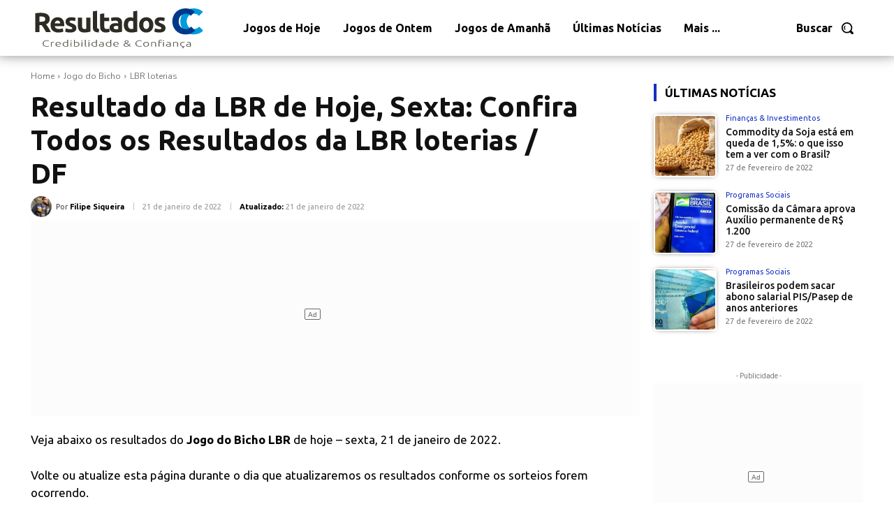

--- FILE ---
content_type: text/html; charset=UTF-8
request_url: https://resultados.cc/2022/01/21/resultado-da-lbr-de-hoje-sexta-confira-todos-os-resultados-da-lbr-loterias-df/
body_size: 60439
content:
<!doctype html >
<!--[if IE 8]>    <html class="ie8" lang="en"> <![endif]-->
<!--[if IE 9]>    <html class="ie9" lang="en"> <![endif]-->
<!--[if gt IE 8]><!--> <html lang="pt-BR"> <!--<![endif]-->
<head>
    
    <meta charset="UTF-8" />
    <meta name="viewport" content="width=device-width, initial-scale=1.0">
    <link rel="pingback" href="https://resultados.cc/xmlrpc.php" />
    <meta name='robots' content='index, follow, max-image-preview:large, max-snippet:-1, max-video-preview:-1' />
<link rel="icon" type="image/png" href="https://resultados.cc/wp-content/uploads/2022/01/fav-1-300x300.png">
	<!-- This site is optimized with the Yoast SEO Premium plugin v17.8 (Yoast SEO v26.8) - https://yoast.com/product/yoast-seo-premium-wordpress/ -->
	<title>Resultado da LBR de Hoje, Sexta: Confira Todos os Resultados da LBR loterias / DF - Resultados CC</title>
	<link rel="canonical" href="https://resultados.cc/2022/01/21/resultado-da-lbr-de-hoje-sexta-confira-todos-os-resultados-da-lbr-loterias-df/" />
	<meta property="og:locale" content="pt_BR" />
	<meta property="og:type" content="article" />
	<meta property="og:title" content="Resultado da LBR de Hoje, Sexta: Confira Todos os Resultados da LBR loterias / DF" />
	<meta property="og:description" content="Veja abaixo os resultados do Jogo do Bicho LBR de hoje &#8211; sexta, 21 de janeiro de 2022. Volte ou atualize esta página durante o dia que atualizaremos os resultados conforme os sorteios forem ocorrendo. Resultado LBR das 22:00 de hoje 1 º Prêmio &#8211; Milhar: 8172, Grupo: 18, Bicho: Porco; 2 º Prêmio &#8211; [&hellip;]" />
	<meta property="og:url" content="https://resultados.cc/2022/01/21/resultado-da-lbr-de-hoje-sexta-confira-todos-os-resultados-da-lbr-loterias-df/" />
	<meta property="og:site_name" content="Resultados CC" />
	<meta property="article:publisher" content="https://www.facebook.com/Resultados-CC-108060385114572" />
	<meta property="article:published_time" content="2022-01-21T16:01:21+00:00" />
	<meta property="article:modified_time" content="2022-01-22T01:30:52+00:00" />
	<meta property="og:image" content="https://resultados.cc/wp-content/uploads/2022/01/jogo-do-bicho-lbr-brasilia-de-hoje-21-01-2022-1.png" />
	<meta property="og:image:width" content="1024" />
	<meta property="og:image:height" content="712" />
	<meta property="og:image:type" content="image/png" />
	<meta name="author" content="Filipe Siqueira" />
	<meta name="twitter:card" content="summary_large_image" />
	<meta name="twitter:label1" content="Escrito por" />
	<meta name="twitter:data1" content="Filipe Siqueira" />
	<meta name="twitter:label2" content="Est. tempo de leitura" />
	<meta name="twitter:data2" content="3 minutos" />
	<script type="application/ld+json" class="yoast-schema-graph">{"@context":"https://schema.org","@graph":[{"@type":"Article","@id":"https://resultados.cc/2022/01/21/resultado-da-lbr-de-hoje-sexta-confira-todos-os-resultados-da-lbr-loterias-df/#article","isPartOf":{"@id":"https://resultados.cc/2022/01/21/resultado-da-lbr-de-hoje-sexta-confira-todos-os-resultados-da-lbr-loterias-df/"},"author":{"name":"Filipe Siqueira","@id":"https://resultados.cc/#/schema/person/6e866822ec3246da00bccc2718d7957d"},"headline":"Resultado da LBR de Hoje, Sexta: Confira Todos os Resultados da LBR loterias / DF","datePublished":"2022-01-21T16:01:21+00:00","dateModified":"2022-01-22T01:30:52+00:00","mainEntityOfPage":{"@id":"https://resultados.cc/2022/01/21/resultado-da-lbr-de-hoje-sexta-confira-todos-os-resultados-da-lbr-loterias-df/"},"wordCount":523,"publisher":{"@id":"https://resultados.cc/#organization"},"image":{"@id":"https://resultados.cc/2022/01/21/resultado-da-lbr-de-hoje-sexta-confira-todos-os-resultados-da-lbr-loterias-df/#primaryimage"},"thumbnailUrl":"https://resultados.cc/wp-content/uploads/2022/01/jogo-do-bicho-lbr-brasilia-de-hoje-21-01-2022-1.png","keywords":["Jogo do bicho lbr","LBR","LBR loterias","Loterias lbr","Resultado da lbr","Resultado lbr"],"articleSection":["LBR loterias"],"inLanguage":"pt-BR","copyrightYear":"2022","copyrightHolder":{"@id":"https://resultados.cc/#organization"}},{"@type":"WebPage","@id":"https://resultados.cc/2022/01/21/resultado-da-lbr-de-hoje-sexta-confira-todos-os-resultados-da-lbr-loterias-df/","url":"https://resultados.cc/2022/01/21/resultado-da-lbr-de-hoje-sexta-confira-todos-os-resultados-da-lbr-loterias-df/","name":"Resultado da LBR de Hoje, Sexta: Confira Todos os Resultados da LBR loterias / DF - Resultados CC","isPartOf":{"@id":"https://resultados.cc/#website"},"primaryImageOfPage":{"@id":"https://resultados.cc/2022/01/21/resultado-da-lbr-de-hoje-sexta-confira-todos-os-resultados-da-lbr-loterias-df/#primaryimage"},"image":{"@id":"https://resultados.cc/2022/01/21/resultado-da-lbr-de-hoje-sexta-confira-todos-os-resultados-da-lbr-loterias-df/#primaryimage"},"thumbnailUrl":"https://resultados.cc/wp-content/uploads/2022/01/jogo-do-bicho-lbr-brasilia-de-hoje-21-01-2022-1.png","datePublished":"2022-01-21T16:01:21+00:00","dateModified":"2022-01-22T01:30:52+00:00","breadcrumb":{"@id":"https://resultados.cc/2022/01/21/resultado-da-lbr-de-hoje-sexta-confira-todos-os-resultados-da-lbr-loterias-df/#breadcrumb"},"inLanguage":"pt-BR","potentialAction":[{"@type":"ReadAction","target":["https://resultados.cc/2022/01/21/resultado-da-lbr-de-hoje-sexta-confira-todos-os-resultados-da-lbr-loterias-df/"]}]},{"@type":"ImageObject","inLanguage":"pt-BR","@id":"https://resultados.cc/2022/01/21/resultado-da-lbr-de-hoje-sexta-confira-todos-os-resultados-da-lbr-loterias-df/#primaryimage","url":"https://resultados.cc/wp-content/uploads/2022/01/jogo-do-bicho-lbr-brasilia-de-hoje-21-01-2022-1.png","contentUrl":"https://resultados.cc/wp-content/uploads/2022/01/jogo-do-bicho-lbr-brasilia-de-hoje-21-01-2022-1.png","width":1024,"height":712,"caption":"Jogo do Bicho LBR Brasília de Hoje - 21-01-2022"},{"@type":"BreadcrumbList","@id":"https://resultados.cc/2022/01/21/resultado-da-lbr-de-hoje-sexta-confira-todos-os-resultados-da-lbr-loterias-df/#breadcrumb","itemListElement":[{"@type":"ListItem","position":1,"name":"Início","item":"https://resultados.cc/"},{"@type":"ListItem","position":2,"name":"Resultado da LBR de Hoje, Sexta: Confira Todos os Resultados da LBR loterias / DF"}]},{"@type":"WebSite","@id":"https://resultados.cc/#website","url":"https://resultados.cc/","name":"Resultados CC","description":"Resultados com Credibilidade e Confiança","publisher":{"@id":"https://resultados.cc/#organization"},"potentialAction":[{"@type":"SearchAction","target":{"@type":"EntryPoint","urlTemplate":"https://resultados.cc/?s={search_term_string}"},"query-input":{"@type":"PropertyValueSpecification","valueRequired":true,"valueName":"search_term_string"}}],"inLanguage":"pt-BR"},{"@type":"Organization","@id":"https://resultados.cc/#organization","name":"Resultados CC","url":"https://resultados.cc/","logo":{"@type":"ImageObject","inLanguage":"pt-BR","@id":"https://resultados.cc/#/schema/logo/image/","url":"https://resultados.cc/wp-content/uploads/2022/01/resultados-cc-logo.png","contentUrl":"https://resultados.cc/wp-content/uploads/2022/01/resultados-cc-logo.png","width":1000,"height":1000,"caption":"Resultados CC"},"image":{"@id":"https://resultados.cc/#/schema/logo/image/"},"sameAs":["https://www.facebook.com/Resultados-CC-108060385114572"]},{"@type":"Person","@id":"https://resultados.cc/#/schema/person/6e866822ec3246da00bccc2718d7957d","name":"Filipe Siqueira","image":{"@type":"ImageObject","inLanguage":"pt-BR","@id":"https://resultados.cc/#/schema/person/image/","url":"https://resultados.cc/wp-content/uploads/2022/01/avatar_user_2_1642676343-96x96.png","contentUrl":"https://resultados.cc/wp-content/uploads/2022/01/avatar_user_2_1642676343-96x96.png","caption":"Filipe Siqueira"},"description":"Especialista e responsável pelas notícias sobre os sorteios e resultados das Loterias da Caixa Econômica Federal: Mega Sena, Quina, Lotofácil, Federal, Lotomania, Dia de Sorte, Dupla Sena, Timemania, Super Sete e Loteca."}]}</script>
	<!-- / Yoast SEO Premium plugin. -->


<link rel='dns-prefetch' href='//fonts.googleapis.com' />
<link rel="alternate" type="application/rss+xml" title="Feed para Resultados CC &raquo;" href="https://resultados.cc/feed/" />
<link rel="alternate" type="application/rss+xml" title="Feed de comentários para Resultados CC &raquo;" href="https://resultados.cc/comments/feed/" />
<link rel="alternate" type="application/rss+xml" title="Feed de comentários para Resultados CC &raquo; Resultado da LBR de Hoje, Sexta: Confira Todos os Resultados da LBR loterias / DF" href="https://resultados.cc/2022/01/21/resultado-da-lbr-de-hoje-sexta-confira-todos-os-resultados-da-lbr-loterias-df/feed/" />
<link rel="alternate" title="oEmbed (JSON)" type="application/json+oembed" href="https://resultados.cc/wp-json/oembed/1.0/embed?url=https%3A%2F%2Fresultados.cc%2F2022%2F01%2F21%2Fresultado-da-lbr-de-hoje-sexta-confira-todos-os-resultados-da-lbr-loterias-df%2F" />
<link rel="alternate" title="oEmbed (XML)" type="text/xml+oembed" href="https://resultados.cc/wp-json/oembed/1.0/embed?url=https%3A%2F%2Fresultados.cc%2F2022%2F01%2F21%2Fresultado-da-lbr-de-hoje-sexta-confira-todos-os-resultados-da-lbr-loterias-df%2F&#038;format=xml" />
<style id='wp-img-auto-sizes-contain-inline-css' type='text/css'>
img:is([sizes=auto i],[sizes^="auto," i]){contain-intrinsic-size:3000px 1500px}
/*# sourceURL=wp-img-auto-sizes-contain-inline-css */
</style>
<style id='wp-emoji-styles-inline-css' type='text/css'>

	img.wp-smiley, img.emoji {
		display: inline !important;
		border: none !important;
		box-shadow: none !important;
		height: 1em !important;
		width: 1em !important;
		margin: 0 0.07em !important;
		vertical-align: -0.1em !important;
		background: none !important;
		padding: 0 !important;
	}
/*# sourceURL=wp-emoji-styles-inline-css */
</style>
<style id='wp-block-library-inline-css' type='text/css'>
:root{--wp-block-synced-color:#7a00df;--wp-block-synced-color--rgb:122,0,223;--wp-bound-block-color:var(--wp-block-synced-color);--wp-editor-canvas-background:#ddd;--wp-admin-theme-color:#007cba;--wp-admin-theme-color--rgb:0,124,186;--wp-admin-theme-color-darker-10:#006ba1;--wp-admin-theme-color-darker-10--rgb:0,107,160.5;--wp-admin-theme-color-darker-20:#005a87;--wp-admin-theme-color-darker-20--rgb:0,90,135;--wp-admin-border-width-focus:2px}@media (min-resolution:192dpi){:root{--wp-admin-border-width-focus:1.5px}}.wp-element-button{cursor:pointer}:root .has-very-light-gray-background-color{background-color:#eee}:root .has-very-dark-gray-background-color{background-color:#313131}:root .has-very-light-gray-color{color:#eee}:root .has-very-dark-gray-color{color:#313131}:root .has-vivid-green-cyan-to-vivid-cyan-blue-gradient-background{background:linear-gradient(135deg,#00d084,#0693e3)}:root .has-purple-crush-gradient-background{background:linear-gradient(135deg,#34e2e4,#4721fb 50%,#ab1dfe)}:root .has-hazy-dawn-gradient-background{background:linear-gradient(135deg,#faaca8,#dad0ec)}:root .has-subdued-olive-gradient-background{background:linear-gradient(135deg,#fafae1,#67a671)}:root .has-atomic-cream-gradient-background{background:linear-gradient(135deg,#fdd79a,#004a59)}:root .has-nightshade-gradient-background{background:linear-gradient(135deg,#330968,#31cdcf)}:root .has-midnight-gradient-background{background:linear-gradient(135deg,#020381,#2874fc)}:root{--wp--preset--font-size--normal:16px;--wp--preset--font-size--huge:42px}.has-regular-font-size{font-size:1em}.has-larger-font-size{font-size:2.625em}.has-normal-font-size{font-size:var(--wp--preset--font-size--normal)}.has-huge-font-size{font-size:var(--wp--preset--font-size--huge)}.has-text-align-center{text-align:center}.has-text-align-left{text-align:left}.has-text-align-right{text-align:right}.has-fit-text{white-space:nowrap!important}#end-resizable-editor-section{display:none}.aligncenter{clear:both}.items-justified-left{justify-content:flex-start}.items-justified-center{justify-content:center}.items-justified-right{justify-content:flex-end}.items-justified-space-between{justify-content:space-between}.screen-reader-text{border:0;clip-path:inset(50%);height:1px;margin:-1px;overflow:hidden;padding:0;position:absolute;width:1px;word-wrap:normal!important}.screen-reader-text:focus{background-color:#ddd;clip-path:none;color:#444;display:block;font-size:1em;height:auto;left:5px;line-height:normal;padding:15px 23px 14px;text-decoration:none;top:5px;width:auto;z-index:100000}html :where(.has-border-color){border-style:solid}html :where([style*=border-top-color]){border-top-style:solid}html :where([style*=border-right-color]){border-right-style:solid}html :where([style*=border-bottom-color]){border-bottom-style:solid}html :where([style*=border-left-color]){border-left-style:solid}html :where([style*=border-width]){border-style:solid}html :where([style*=border-top-width]){border-top-style:solid}html :where([style*=border-right-width]){border-right-style:solid}html :where([style*=border-bottom-width]){border-bottom-style:solid}html :where([style*=border-left-width]){border-left-style:solid}html :where(img[class*=wp-image-]){height:auto;max-width:100%}:where(figure){margin:0 0 1em}html :where(.is-position-sticky){--wp-admin--admin-bar--position-offset:var(--wp-admin--admin-bar--height,0px)}@media screen and (max-width:600px){html :where(.is-position-sticky){--wp-admin--admin-bar--position-offset:0px}}
/*wp_block_styles_on_demand_placeholder:69718fd3e4ddf*/
/*# sourceURL=wp-block-library-inline-css */
</style>
<style id='classic-theme-styles-inline-css' type='text/css'>
/*! This file is auto-generated */
.wp-block-button__link{color:#fff;background-color:#32373c;border-radius:9999px;box-shadow:none;text-decoration:none;padding:calc(.667em + 2px) calc(1.333em + 2px);font-size:1.125em}.wp-block-file__button{background:#32373c;color:#fff;text-decoration:none}
/*# sourceURL=/wp-includes/css/classic-themes.min.css */
</style>
<link rel='stylesheet' id='td-plugin-multi-purpose-css' href='https://resultados.cc/wp-content/plugins/td-composer/td-multi-purpose/style.css?ver=e12b81d6cbdf467845997a891495df2cx' type='text/css' media='all' />
<link crossorigin="anonymous" rel='stylesheet' id='google-fonts-style-css' href='https://fonts.googleapis.com/css?family=Ubuntu%3A400%7COpen+Sans%3A400%2C600%2C700%7CRoboto%3A400%2C500%2C700%7CLato%3A900%2C700%2C400%7CUbuntu%3A700%2C400%2C900%2C500%7CRoboto+Slab%3A400%7COpen+Sans%3A400%7CNunito+Sans%3A400&#038;display=swap&#038;ver=12.5.1' type='text/css' media='all' />
<link rel='stylesheet' id='td-theme-css' href='https://resultados.cc/wp-content/themes/Newspaper/style.css?ver=12.5.1' type='text/css' media='all' />
<style id='td-theme-inline-css' type='text/css'>
    
        @media (max-width: 767px) {
            .td-header-desktop-wrap {
                display: none;
            }
        }
        @media (min-width: 767px) {
            .td-header-mobile-wrap {
                display: none;
            }
        }
    
	
/*# sourceURL=td-theme-inline-css */
</style>
<link rel='stylesheet' id='td-legacy-framework-front-style-css' href='https://resultados.cc/wp-content/plugins/td-composer/legacy/Newspaper/assets/css/td_legacy_main.css?ver=e12b81d6cbdf467845997a891495df2cx' type='text/css' media='all' />
<link rel='stylesheet' id='td-standard-pack-framework-front-style-css' href='https://resultados.cc/wp-content/plugins/td-standard-pack/Newspaper/assets/css/td_standard_pack_main.css?ver=ea43e379b839e31c21a92e9daeba4b6d' type='text/css' media='all' />
<link rel='stylesheet' id='tdb_style_cloud_templates_front-css' href='https://resultados.cc/wp-content/plugins/td-cloud-library/assets/css/tdb_main.css?ver=0390de2d4222fae8efaeae107c326a4e' type='text/css' media='all' />
<script type="text/javascript" src="https://resultados.cc/wp-includes/js/jquery/jquery.min.js?ver=3.7.1" id="jquery-core-js"></script>
<script type="text/javascript" src="https://resultados.cc/wp-includes/js/jquery/jquery-migrate.min.js?ver=3.4.1" id="jquery-migrate-js"></script>
<link rel="https://api.w.org/" href="https://resultados.cc/wp-json/" /><link rel="alternate" title="JSON" type="application/json" href="https://resultados.cc/wp-json/wp/v2/posts/105" /><link rel="EditURI" type="application/rsd+xml" title="RSD" href="https://resultados.cc/xmlrpc.php?rsd" />
<meta name="generator" content="WordPress 6.9" />
<link rel='shortlink' href='https://resultados.cc/?p=105' />
<!--[if lt IE 9]><script src="https://cdnjs.cloudflare.com/ajax/libs/html5shiv/3.7.3/html5shiv.js"></script><![endif]-->
        <script>
        window.tdb_global_vars = {"wpRestUrl":"https:\/\/resultados.cc\/wp-json\/","permalinkStructure":"\/%year%\/%monthnum%\/%day%\/%postname%\/"};
        window.tdb_p_autoload_vars = {"isAjax":false,"isAdminBarShowing":false,"autoloadScrollPercent":50,"postAutoloadStatus":"off","origPostEditUrl":null};
    </script>
    
    <style id="tdb-global-colors">
        :root {--accent-color: #fff;}
    </style>
	
<link rel="amphtml" href="https://resultados.cc/2022/01/21/resultado-da-lbr-de-hoje-sexta-confira-todos-os-resultados-da-lbr-loterias-df/?amp=1">
<!-- JS generated by theme -->

<script>
    
    

	    var tdBlocksArray = []; //here we store all the items for the current page

	    // td_block class - each ajax block uses a object of this class for requests
	    function tdBlock() {
		    this.id = '';
		    this.block_type = 1; //block type id (1-234 etc)
		    this.atts = '';
		    this.td_column_number = '';
		    this.td_current_page = 1; //
		    this.post_count = 0; //from wp
		    this.found_posts = 0; //from wp
		    this.max_num_pages = 0; //from wp
		    this.td_filter_value = ''; //current live filter value
		    this.is_ajax_running = false;
		    this.td_user_action = ''; // load more or infinite loader (used by the animation)
		    this.header_color = '';
		    this.ajax_pagination_infinite_stop = ''; //show load more at page x
	    }

        // td_js_generator - mini detector
        ( function () {
            var htmlTag = document.getElementsByTagName("html")[0];

	        if ( navigator.userAgent.indexOf("MSIE 10.0") > -1 ) {
                htmlTag.className += ' ie10';
            }

            if ( !!navigator.userAgent.match(/Trident.*rv\:11\./) ) {
                htmlTag.className += ' ie11';
            }

	        if ( navigator.userAgent.indexOf("Edge") > -1 ) {
                htmlTag.className += ' ieEdge';
            }

            if ( /(iPad|iPhone|iPod)/g.test(navigator.userAgent) ) {
                htmlTag.className += ' td-md-is-ios';
            }

            var user_agent = navigator.userAgent.toLowerCase();
            if ( user_agent.indexOf("android") > -1 ) {
                htmlTag.className += ' td-md-is-android';
            }

            if ( -1 !== navigator.userAgent.indexOf('Mac OS X')  ) {
                htmlTag.className += ' td-md-is-os-x';
            }

            if ( /chrom(e|ium)/.test(navigator.userAgent.toLowerCase()) ) {
               htmlTag.className += ' td-md-is-chrome';
            }

            if ( -1 !== navigator.userAgent.indexOf('Firefox') ) {
                htmlTag.className += ' td-md-is-firefox';
            }

            if ( -1 !== navigator.userAgent.indexOf('Safari') && -1 === navigator.userAgent.indexOf('Chrome') ) {
                htmlTag.className += ' td-md-is-safari';
            }

            if( -1 !== navigator.userAgent.indexOf('IEMobile') ){
                htmlTag.className += ' td-md-is-iemobile';
            }

        })();

        var tdLocalCache = {};

        ( function () {
            "use strict";

            tdLocalCache = {
                data: {},
                remove: function (resource_id) {
                    delete tdLocalCache.data[resource_id];
                },
                exist: function (resource_id) {
                    return tdLocalCache.data.hasOwnProperty(resource_id) && tdLocalCache.data[resource_id] !== null;
                },
                get: function (resource_id) {
                    return tdLocalCache.data[resource_id];
                },
                set: function (resource_id, cachedData) {
                    tdLocalCache.remove(resource_id);
                    tdLocalCache.data[resource_id] = cachedData;
                }
            };
        })();

    
    
var td_viewport_interval_list=[{"limitBottom":767,"sidebarWidth":228},{"limitBottom":1018,"sidebarWidth":300},{"limitBottom":1140,"sidebarWidth":324}];
var td_animation_stack_effect="type0";
var tds_animation_stack=true;
var td_animation_stack_specific_selectors=".entry-thumb, img, .td-lazy-img";
var td_animation_stack_general_selectors=".td-animation-stack img, .td-animation-stack .entry-thumb, .post img, .td-animation-stack .td-lazy-img";
var tdc_is_installed="yes";
var td_ajax_url="https:\/\/resultados.cc\/wp-admin\/admin-ajax.php?td_theme_name=Newspaper&v=12.5.1";
var td_get_template_directory_uri="https:\/\/resultados.cc\/wp-content\/plugins\/td-composer\/legacy\/common";
var tds_snap_menu="";
var tds_logo_on_sticky="";
var tds_header_style="";
var td_please_wait="Aguarde...";
var td_email_user_pass_incorrect="Usu\u00e1rio ou senha incorreta!";
var td_email_user_incorrect="E-mail ou nome de usu\u00e1rio incorreto!";
var td_email_incorrect="E-mail incorreto!";
var td_user_incorrect="Username incorrect!";
var td_email_user_empty="Email or username empty!";
var td_pass_empty="Pass empty!";
var td_pass_pattern_incorrect="Invalid Pass Pattern!";
var td_retype_pass_incorrect="Retyped Pass incorrect!";
var tds_more_articles_on_post_enable="";
var tds_more_articles_on_post_time_to_wait="";
var tds_more_articles_on_post_pages_distance_from_top=0;
var tds_theme_color_site_wide="#262dbf";
var tds_smart_sidebar="";
var tdThemeName="Newspaper";
var tdThemeNameWl="Newspaper";
var td_magnific_popup_translation_tPrev="Anterior (Seta a esquerda )";
var td_magnific_popup_translation_tNext="Avan\u00e7ar (tecla de seta para a direita)";
var td_magnific_popup_translation_tCounter="%curr% de %total%";
var td_magnific_popup_translation_ajax_tError="O conte\u00fado de %url% n\u00e3o pode ser carregado.";
var td_magnific_popup_translation_image_tError="A imagem #%curr% n\u00e3o pode ser carregada.";
var tdBlockNonce="7802b8a6b4";
var tdDateNamesI18n={"month_names":["janeiro","fevereiro","mar\u00e7o","abril","maio","junho","julho","agosto","setembro","outubro","novembro","dezembro"],"month_names_short":["jan","fev","mar","abr","maio","jun","jul","ago","set","out","nov","dez"],"day_names":["domingo","segunda-feira","ter\u00e7a-feira","quarta-feira","quinta-feira","sexta-feira","s\u00e1bado"],"day_names_short":["dom","seg","ter","qua","qui","sex","s\u00e1b"]};
var tdb_modal_confirm="Save";
var tdb_modal_cancel="Cancel";
var tdb_modal_confirm_alt="Yes";
var tdb_modal_cancel_alt="No";
var td_ad_background_click_link="";
var td_ad_background_click_target="";
</script>


<!-- Header style compiled by theme -->

<style>
    
.td-header-wrap .black-menu .sf-menu > .current-menu-item > a,
    .td-header-wrap .black-menu .sf-menu > .current-menu-ancestor > a,
    .td-header-wrap .black-menu .sf-menu > .current-category-ancestor > a,
    .td-header-wrap .black-menu .sf-menu > li > a:hover,
    .td-header-wrap .black-menu .sf-menu > .sfHover > a,
    .sf-menu > .current-menu-item > a:after,
    .sf-menu > .current-menu-ancestor > a:after,
    .sf-menu > .current-category-ancestor > a:after,
    .sf-menu > li:hover > a:after,
    .sf-menu > .sfHover > a:after,
    .header-search-wrap .td-drop-down-search:after,
    .header-search-wrap .td-drop-down-search .btn:hover,
    input[type=submit]:hover,
    .td-read-more a,
    .td-post-category:hover,
    body .td_top_authors .td-active .td-author-post-count,
    body .td_top_authors .td-active .td-author-comments-count,
    body .td_top_authors .td_mod_wrap:hover .td-author-post-count,
    body .td_top_authors .td_mod_wrap:hover .td-author-comments-count,
    .td-404-sub-sub-title a:hover,
    .td-search-form-widget .wpb_button:hover,
    .td-rating-bar-wrap div,
    .dropcap,
    .td_wrapper_video_playlist .td_video_controls_playlist_wrapper,
    .wpb_default,
    .wpb_default:hover,
    .td-left-smart-list:hover,
    .td-right-smart-list:hover,
    #bbpress-forums button:hover,
    .bbp_widget_login .button:hover,
    .td-footer-wrapper .td-post-category,
    .td-footer-wrapper .widget_product_search input[type="submit"]:hover,
    .single-product .product .summary .cart .button:hover,
    .td-next-prev-wrap a:hover,
    .td-load-more-wrap a:hover,
    .td-post-small-box a:hover,
    .page-nav .current,
    .page-nav:first-child > div,
    #bbpress-forums .bbp-pagination .current,
    #bbpress-forums #bbp-single-user-details #bbp-user-navigation li.current a,
    .td-theme-slider:hover .slide-meta-cat a,
    a.vc_btn-black:hover,
    .td-trending-now-wrapper:hover .td-trending-now-title,
    .td-scroll-up,
    .td-smart-list-button:hover,
    .td-weather-information:before,
    .td-weather-week:before,
    .td_block_exchange .td-exchange-header:before,
    .td-pulldown-syle-2 .td-subcat-dropdown ul:after,
    .td_block_template_9 .td-block-title:after,
    .td_block_template_15 .td-block-title:before,
    div.wpforms-container .wpforms-form div.wpforms-submit-container button[type=submit],
    .td-close-video-fixed {
        background-color: #262dbf;
    }

    .td_block_template_4 .td-related-title .td-cur-simple-item:before {
        border-color: #262dbf transparent transparent transparent !important;
    }
    
    
    .td_block_template_4 .td-related-title .td-cur-simple-item,
    .td_block_template_3 .td-related-title .td-cur-simple-item,
    .td_block_template_9 .td-related-title:after {
        background-color: #262dbf;
    }

    a,
    cite a:hover,
    .td-page-content blockquote p,
    .td-post-content blockquote p,
    .mce-content-body blockquote p,
    .comment-content blockquote p,
    .wpb_text_column blockquote p,
    .td_block_text_with_title blockquote p,
    .td_module_wrap:hover .entry-title a,
    .td-subcat-filter .td-subcat-list a:hover,
    .td-subcat-filter .td-subcat-dropdown a:hover,
    .td_quote_on_blocks,
    .dropcap2,
    .dropcap3,
    body .td_top_authors .td-active .td-authors-name a,
    body .td_top_authors .td_mod_wrap:hover .td-authors-name a,
    .td-post-next-prev-content a:hover,
    .author-box-wrap .td-author-social a:hover,
    .td-author-name a:hover,
    .td-author-url a:hover,
    .comment-reply-link:hover,
    .logged-in-as a:hover,
    #cancel-comment-reply-link:hover,
    .td-search-query,
    .widget a:hover,
    .td_wp_recentcomments a:hover,
    .archive .widget_archive .current,
    .archive .widget_archive .current a,
    .widget_calendar tfoot a:hover,
    #bbpress-forums li.bbp-header .bbp-reply-content span a:hover,
    #bbpress-forums .bbp-forum-freshness a:hover,
    #bbpress-forums .bbp-topic-freshness a:hover,
    #bbpress-forums .bbp-forums-list li a:hover,
    #bbpress-forums .bbp-forum-title:hover,
    #bbpress-forums .bbp-topic-permalink:hover,
    #bbpress-forums .bbp-topic-started-by a:hover,
    #bbpress-forums .bbp-topic-started-in a:hover,
    #bbpress-forums .bbp-body .super-sticky li.bbp-topic-title .bbp-topic-permalink,
    #bbpress-forums .bbp-body .sticky li.bbp-topic-title .bbp-topic-permalink,
    .widget_display_replies .bbp-author-name,
    .widget_display_topics .bbp-author-name,
    .td-subfooter-menu li a:hover,
    a.vc_btn-black:hover,
    .td-smart-list-dropdown-wrap .td-smart-list-button:hover,
    .td-instagram-user a,
    .td-block-title-wrap .td-wrapper-pulldown-filter .td-pulldown-filter-display-option:hover,
    .td-block-title-wrap .td-wrapper-pulldown-filter .td-pulldown-filter-display-option:hover i,
    .td-block-title-wrap .td-wrapper-pulldown-filter .td-pulldown-filter-link:hover,
    .td-block-title-wrap .td-wrapper-pulldown-filter .td-pulldown-filter-item .td-cur-simple-item,
    .td-pulldown-syle-2 .td-subcat-dropdown:hover .td-subcat-more span,
    .td-pulldown-syle-2 .td-subcat-dropdown:hover .td-subcat-more i,
    .td-pulldown-syle-3 .td-subcat-dropdown:hover .td-subcat-more span,
    .td-pulldown-syle-3 .td-subcat-dropdown:hover .td-subcat-more i,
    .td_block_template_2 .td-related-title .td-cur-simple-item,
    .td_block_template_5 .td-related-title .td-cur-simple-item,
    .td_block_template_6 .td-related-title .td-cur-simple-item,
    .td_block_template_7 .td-related-title .td-cur-simple-item,
    .td_block_template_8 .td-related-title .td-cur-simple-item,
    .td_block_template_9 .td-related-title .td-cur-simple-item,
    .td_block_template_10 .td-related-title .td-cur-simple-item,
    .td_block_template_11 .td-related-title .td-cur-simple-item,
    .td_block_template_12 .td-related-title .td-cur-simple-item,
    .td_block_template_13 .td-related-title .td-cur-simple-item,
    .td_block_template_14 .td-related-title .td-cur-simple-item,
    .td_block_template_15 .td-related-title .td-cur-simple-item,
    .td_block_template_16 .td-related-title .td-cur-simple-item,
    .td_block_template_17 .td-related-title .td-cur-simple-item,
    .td-theme-wrap .sf-menu ul .td-menu-item > a:hover,
    .td-theme-wrap .sf-menu ul .sfHover > a,
    .td-theme-wrap .sf-menu ul .current-menu-ancestor > a,
    .td-theme-wrap .sf-menu ul .current-category-ancestor > a,
    .td-theme-wrap .sf-menu ul .current-menu-item > a,
    .td_outlined_btn,
    .td_block_categories_tags .td-ct-item:hover {
        color: #262dbf;
    }

    a.vc_btn-black.vc_btn_square_outlined:hover,
    a.vc_btn-black.vc_btn_outlined:hover {
        color: #262dbf !important;
    }

    .td-next-prev-wrap a:hover,
    .td-load-more-wrap a:hover,
    .td-post-small-box a:hover,
    .page-nav .current,
    .page-nav:first-child > div,
    #bbpress-forums .bbp-pagination .current,
    .post .td_quote_box,
    .page .td_quote_box,
    a.vc_btn-black:hover,
    .td_block_template_5 .td-block-title > *,
    .td_outlined_btn {
        border-color: #262dbf;
    }

    .td_wrapper_video_playlist .td_video_currently_playing:after {
        border-color: #262dbf !important;
    }

    .header-search-wrap .td-drop-down-search:before {
        border-color: transparent transparent #262dbf transparent;
    }

    .block-title > span,
    .block-title > a,
    .block-title > label,
    .widgettitle,
    .widgettitle:after,
    body .td-trending-now-title,
    .td-trending-now-wrapper:hover .td-trending-now-title,
    .wpb_tabs li.ui-tabs-active a,
    .wpb_tabs li:hover a,
    .vc_tta-container .vc_tta-color-grey.vc_tta-tabs-position-top.vc_tta-style-classic .vc_tta-tabs-container .vc_tta-tab.vc_active > a,
    .vc_tta-container .vc_tta-color-grey.vc_tta-tabs-position-top.vc_tta-style-classic .vc_tta-tabs-container .vc_tta-tab:hover > a,
    .td_block_template_1 .td-related-title .td-cur-simple-item,
    .td-subcat-filter .td-subcat-dropdown:hover .td-subcat-more, 
    .td_3D_btn,
    .td_shadow_btn,
    .td_default_btn,
    .td_round_btn, 
    .td_outlined_btn:hover {
    	background-color: #262dbf;
    }
    .block-title,
    .td_block_template_1 .td-related-title,
    .wpb_tabs .wpb_tabs_nav,
    .vc_tta-container .vc_tta-color-grey.vc_tta-tabs-position-top.vc_tta-style-classic .vc_tta-tabs-container {
        border-color: #262dbf;
    }
    .td_block_wrap .td-subcat-item a.td-cur-simple-item {
	    color: #262dbf;
	}


    
    .td-grid-style-4 .entry-title
    {
        background-color: rgba(38, 45, 191, 0.7);
    }


    
    .td-menu-background:before,
    .td-search-background:before {
        background: #262dbf;
        background: -moz-linear-gradient(top, #262dbf 0%, #19125b 100%);
        background: -webkit-gradient(left top, left bottom, color-stop(0%, #262dbf), color-stop(100%, #19125b));
        background: -webkit-linear-gradient(top, #262dbf 0%, #19125b 100%);
        background: -o-linear-gradient(top, #262dbf 0%, #19125b 100%);
        background: -ms-linear-gradient(top, #262dbf 0%, #19125b 100%);
        background: linear-gradient(to bottom, #262dbf 0%, #19125b 100%);
        filter: progid:DXImageTransform.Microsoft.gradient( startColorstr='#262dbf', endColorstr='#19125b', GradientType=0 );
    }

    
    .td-mobile-content .current-menu-item > a,
    .td-mobile-content .current-menu-ancestor > a,
    .td-mobile-content .current-category-ancestor > a,
    #td-mobile-nav .td-menu-login-section a:hover,
    #td-mobile-nav .td-register-section a:hover,
    #td-mobile-nav .td-menu-socials-wrap a:hover i,
    .td-search-close a:hover i {
        color: #262dbf;
    }

    
    ul.sf-menu > .menu-item > a {
        font-family:Ubuntu;
	
    }
    
    .sf-menu ul .menu-item a {
        font-family:Ubuntu;
	
    }
    
    .td-mobile-content .td-mobile-main-menu > li > a {
        font-family:Ubuntu;
	
    }
    
    .td-mobile-content .sub-menu a {
        font-family:Ubuntu;
	
    }
    
    .td-header-wrap .td-logo-text-container .td-logo-text {
        font-family:Ubuntu;
	
    }
    
    .td-header-wrap .td-logo-text-container .td-tagline-text {
        font-family:Ubuntu;
	
    }



    
	#td-mobile-nav,
	#td-mobile-nav .wpb_button,
	.td-search-wrap-mob {
		font-family:Ubuntu;
	
	}


	
    .td-page-title,
    .td-category-title-holder .td-page-title {
    	font-family:Ubuntu;
	
    }
    
    .td-page-content p,
    .td-page-content li,
    .td-page-content .td_block_text_with_title,
    .wpb_text_column p {
    	font-family:Ubuntu;
	
    }
    
    .td-page-content h1,
    .wpb_text_column h1 {
    	font-family:Ubuntu;
	
    }
    
    .td-page-content h2,
    .wpb_text_column h2 {
    	font-family:Ubuntu;
	
    }
    
    .td-page-content h3,
    .wpb_text_column h3 {
    	font-family:Ubuntu;
	
    }
    
    .td-page-content h4,
    .wpb_text_column h4 {
    	font-family:Ubuntu;
	
    }
    
    .td-page-content h5,
    .wpb_text_column h5 {
    	font-family:Ubuntu;
	
    }
    
    .td-page-content h6,
    .wpb_text_column h6 {
    	font-family:Ubuntu;
	
    }



	
    body, p {
    	font-family:Ubuntu;
	
    }




    
    .mfp-content .td-login-button:active,
    .mfp-content .td-login-button:hover {
        background-color: #2c3bdd;
    }
    
    .white-popup-block:after {
        background: #2662c1;
        background: -moz-linear-gradient(45deg, #2662c1 0%, rgba(72,78,191,0.36) 100%);
        background: -webkit-gradient(left bottom, right top, color-stop(0%, #2662c1), color-stop(100%, rgba(72,78,191,0.36)));
        background: -webkit-linear-gradient(45deg, #2662c1 0%, rgba(72,78,191,0.36) 100%);
        background: linear-gradient(45deg, #2662c1 0%, rgba(72,78,191,0.36) 100%);
    }


    
	.white-popup-block,
	.white-popup-block .wpb_button {
		font-family:Ubuntu;
	
	}.td-header-style-12 .td-header-menu-wrap-full,
    .td-header-style-12 .td-affix,
    .td-grid-style-1.td-hover-1 .td-big-grid-post:hover .td-post-category,
    .td-grid-style-5.td-hover-1 .td-big-grid-post:hover .td-post-category,
    .td_category_template_3 .td-current-sub-category,
    .td_category_template_8 .td-category-header .td-category a.td-current-sub-category,
    .td_category_template_4 .td-category-siblings .td-category a:hover,
     .td_block_big_grid_9.td-grid-style-1 .td-post-category,
    .td_block_big_grid_9.td-grid-style-5 .td-post-category,
    .td-grid-style-6.td-hover-1 .td-module-thumb:after,
     .tdm-menu-active-style5 .td-header-menu-wrap .sf-menu > .current-menu-item > a,
    .tdm-menu-active-style5 .td-header-menu-wrap .sf-menu > .current-menu-ancestor > a,
    .tdm-menu-active-style5 .td-header-menu-wrap .sf-menu > .current-category-ancestor > a,
    .tdm-menu-active-style5 .td-header-menu-wrap .sf-menu > li > a:hover,
    .tdm-menu-active-style5 .td-header-menu-wrap .sf-menu > .sfHover > a {
        background-color: #262dbf;
    }
    
    .td_mega_menu_sub_cats .cur-sub-cat,
    .td-mega-span h3 a:hover,
    .td_mod_mega_menu:hover .entry-title a,
    .header-search-wrap .result-msg a:hover,
    .td-header-top-menu .td-drop-down-search .td_module_wrap:hover .entry-title a,
    .td-header-top-menu .td-icon-search:hover,
    .td-header-wrap .result-msg a:hover,
    .top-header-menu li a:hover,
    .top-header-menu .current-menu-item > a,
    .top-header-menu .current-menu-ancestor > a,
    .top-header-menu .current-category-ancestor > a,
    .td-social-icon-wrap > a:hover,
    .td-header-sp-top-widget .td-social-icon-wrap a:hover,
    .td_mod_related_posts:hover h3 > a,
    .td-post-template-11 .td-related-title .td-related-left:hover,
    .td-post-template-11 .td-related-title .td-related-right:hover,
    .td-post-template-11 .td-related-title .td-cur-simple-item,
    .td-post-template-11 .td_block_related_posts .td-next-prev-wrap a:hover,
    .td-category-header .td-pulldown-category-filter-link:hover,
    .td-category-siblings .td-subcat-dropdown a:hover,
    .td-category-siblings .td-subcat-dropdown a.td-current-sub-category,
    .footer-text-wrap .footer-email-wrap a,
    .footer-social-wrap a:hover,
    .td_module_17 .td-read-more a:hover,
    .td_module_18 .td-read-more a:hover,
    .td_module_19 .td-post-author-name a:hover,
    .td-pulldown-syle-2 .td-subcat-dropdown:hover .td-subcat-more span,
    .td-pulldown-syle-2 .td-subcat-dropdown:hover .td-subcat-more i,
    .td-pulldown-syle-3 .td-subcat-dropdown:hover .td-subcat-more span,
    .td-pulldown-syle-3 .td-subcat-dropdown:hover .td-subcat-more i,
    .tdm-menu-active-style3 .tdm-header.td-header-wrap .sf-menu > .current-category-ancestor > a,
    .tdm-menu-active-style3 .tdm-header.td-header-wrap .sf-menu > .current-menu-ancestor > a,
    .tdm-menu-active-style3 .tdm-header.td-header-wrap .sf-menu > .current-menu-item > a,
    .tdm-menu-active-style3 .tdm-header.td-header-wrap .sf-menu > .sfHover > a,
    .tdm-menu-active-style3 .tdm-header.td-header-wrap .sf-menu > li > a:hover {
        color: #262dbf;
    }
    
    .td-mega-menu-page .wpb_content_element ul li a:hover,
    .td-theme-wrap .td-aj-search-results .td_module_wrap:hover .entry-title a,
    .td-theme-wrap .header-search-wrap .result-msg a:hover {
        color: #262dbf !important;
    }
    
    .td_category_template_8 .td-category-header .td-category a.td-current-sub-category,
    .td_category_template_4 .td-category-siblings .td-category a:hover,
    .tdm-menu-active-style4 .tdm-header .sf-menu > .current-menu-item > a,
    .tdm-menu-active-style4 .tdm-header .sf-menu > .current-menu-ancestor > a,
    .tdm-menu-active-style4 .tdm-header .sf-menu > .current-category-ancestor > a,
    .tdm-menu-active-style4 .tdm-header .sf-menu > li > a:hover,
    .tdm-menu-active-style4 .tdm-header .sf-menu > .sfHover > a {
        border-color: #262dbf;
    }
    
    


    
    ul.sf-menu > .td-menu-item > a,
    .td-theme-wrap .td-header-menu-social {
        font-family:Ubuntu;
	
    }
    
    .sf-menu ul .td-menu-item a {
        font-family:Ubuntu;
	
    }
    
    
    
    .td-theme-wrap .td_mod_mega_menu:hover .entry-title a,
    .td-theme-wrap .sf-menu .td_mega_menu_sub_cats .cur-sub-cat {
        color: #262dbf;
    }
    .td-theme-wrap .sf-menu .td-mega-menu .td-post-category:hover,
    .td-theme-wrap .td-mega-menu .td-next-prev-wrap a:hover {
        background-color: #262dbf;
    }
    .td-theme-wrap .td-mega-menu .td-next-prev-wrap a:hover {
        border-color: #262dbf;
    }
    
    
    
    .td-theme-wrap .header-search-wrap .td-drop-down-search .btn:hover,
    .td-theme-wrap .td-aj-search-results .td_module_wrap:hover .entry-title a,
    .td-theme-wrap .header-search-wrap .result-msg a:hover {
        color: #262dbf !important;
    }    
    
    
    .td-theme-wrap .sf-menu .td-normal-menu .td-menu-item > a:hover,
    .td-theme-wrap .sf-menu .td-normal-menu .sfHover > a,
    .td-theme-wrap .sf-menu .td-normal-menu .current-menu-ancestor > a,
    .td-theme-wrap .sf-menu .td-normal-menu .current-category-ancestor > a,
    .td-theme-wrap .sf-menu .td-normal-menu .current-menu-item > a {
        color: #262dbf;
    }
    
    
   
    
    .block-title > span,
    .block-title > a,
    .widgettitle,
    body .td-trending-now-title,
    .wpb_tabs li a,
    .vc_tta-container .vc_tta-color-grey.vc_tta-tabs-position-top.vc_tta-style-classic .vc_tta-tabs-container .vc_tta-tab > a,
    .td-theme-wrap .td-related-title a,
    .woocommerce div.product .woocommerce-tabs ul.tabs li a,
    .woocommerce .product .products h2:not(.woocommerce-loop-product__title),
    .td-theme-wrap .td-block-title {
        font-family:Ubuntu;
	
    }
    
    .td_module_wrap .td-post-author-name a {
        font-family:Ubuntu;
	
    }
    
    .td-post-date .entry-date {
        font-family:Ubuntu;
	
    }
    
    .td-module-comments a,
    .td-post-views span,
    .td-post-comments a {
        font-family:Ubuntu;
	
    }
    
    .td-big-grid-meta .td-post-category,
    .td_module_wrap .td-post-category,
    .td-module-image .td-post-category {
        font-family:Ubuntu;
	
    }
    
    
    .top-header-menu > li > a,
    .td-weather-top-widget .td-weather-now .td-big-degrees,
    .td-weather-top-widget .td-weather-header .td-weather-city,
    .td-header-sp-top-menu .td_data_time {
        font-family:Ubuntu;
	
    }
    
    .top-header-menu .menu-item-has-children li a {
    	font-family:Ubuntu;
	
    }
	
    .td_mod_mega_menu .item-details a {
        font-family:Ubuntu;
	
    }
    
    .td_mega_menu_sub_cats .block-mega-child-cats a {
        font-family:Ubuntu;
	
    }
    
    .td-subcat-filter .td-subcat-dropdown a,
    .td-subcat-filter .td-subcat-list a,
    .td-subcat-filter .td-subcat-dropdown span {
        font-family:Ubuntu;
	
    }
    
    .td-excerpt,
    .td_module_14 .td-excerpt {
        font-family:Ubuntu;
	
    }


    
    .td-theme-slider.iosSlider-col-1 .td-module-title {
        font-family:Ubuntu;
	
    }
    
    .td-theme-slider.iosSlider-col-2 .td-module-title {
        font-family:Ubuntu;
	
    }
    
    .td-theme-slider.iosSlider-col-3 .td-module-title {
        font-family:Ubuntu;
	
    }
    
    .homepage-post .td-post-template-8 .td-post-header .entry-title {
        font-family:Ubuntu;
	
    }


    
	.td_module_wrap .td-module-title {
		font-family:Ubuntu;
	
	}
    
    .td_module_1 .td-module-title {
    	font-family:Ubuntu;
	
    }
    
    .td_module_2 .td-module-title {
    	font-family:Ubuntu;
	
    }
    
    .td_module_3 .td-module-title {
    	font-family:Ubuntu;
	
    }
    
    .td_module_4 .td-module-title {
    	font-family:Ubuntu;
	
    }
    
    .td_module_5 .td-module-title {
    	font-family:Ubuntu;
	
    }
    
    .td_module_6 .td-module-title {
    	font-family:Ubuntu;
	
    }
    
    .td_module_7 .td-module-title {
    	font-family:Ubuntu;
	
    }
    
    .td_module_8 .td-module-title {
    	font-family:Ubuntu;
	
    }
    
    .td_module_9 .td-module-title {
    	font-family:Ubuntu;
	
    }
    
    .td_module_10 .td-module-title {
    	font-family:Ubuntu;
	
    }
    
    .td_module_11 .td-module-title {
    	font-family:Ubuntu;
	
    }
    
    .td_module_12 .td-module-title {
    	font-family:Ubuntu;
	
    }
    
    .td_module_13 .td-module-title {
    	font-family:Ubuntu;
	
    }
    
    .td_module_14 .td-module-title {
    	font-family:Ubuntu;
	
    }
    
    .td_module_15 .entry-title {
    	font-family:Ubuntu;
	
    }
    
    .td_module_16 .td-module-title {
    	font-family:Ubuntu;
	
    }
    
    .td_module_17 .td-module-title {
    	font-family:Ubuntu;
	
    }
    
    .td_module_18 .td-module-title {
    	font-family:Ubuntu;
	
    }
    
    .td_module_19 .td-module-title {
    	font-family:Ubuntu;
	
    }
    
    
    
	.td_block_trending_now .entry-title,
	.td-theme-slider .td-module-title,
    .td-big-grid-post .entry-title {
		font-family:Ubuntu;
	
	}
    
    .td_block_trending_now .entry-title {
    	font-family:Ubuntu;
	
    }
    
    .td_module_mx1 .td-module-title {
    	font-family:Ubuntu;
	
    }
    
    .td_module_mx2 .td-module-title {
    	font-family:Ubuntu;
	
    }
    
    .td_module_mx3 .td-module-title {
    	font-family:Ubuntu;
	
    }
    
    .td_module_mx4 .td-module-title {
    	font-family:Ubuntu;
	
    }
    
    .td_module_mx5 .td-module-title {
    	font-family:Ubuntu;
	
    }
    
    .td_module_mx6 .td-module-title {
    	font-family:Ubuntu;
	
    }
    
    .td_module_mx7 .td-module-title {
    	font-family:Ubuntu;
	
    }
    
    .td_module_mx8 .td-module-title {
    	font-family:Ubuntu;
	
    }
    
    .td_module_mx9 .td-module-title {
    	font-family:Ubuntu;
	
    }
    
    .td_module_mx10 .td-module-title {
    	font-family:Ubuntu;
	
    }
    
    .td_module_mx11 .td-module-title {
    	font-family:Ubuntu;
	
    }
    
    .td_module_mx12 .td-module-title {
    	font-family:Ubuntu;
	
    }
    
    .td_module_mx13 .td-module-title {
    	font-family:Ubuntu;
	
    }
    
    .td_module_mx14 .td-module-title {
    	font-family:Ubuntu;
	
    }
    
    .td_module_mx15 .td-module-title {
    	font-family:Ubuntu;
	
    }
    
    .td_module_mx16 .td-module-title {
    	font-family:Ubuntu;
	
    }
    
    .td_module_mx17 .td-module-title {
    	font-family:Ubuntu;
	
    }
    
    .td_module_mx18 .td-module-title {
    	font-family:Ubuntu;
	
    }
    
    .td_module_mx19 .td-module-title {
    	font-family:Ubuntu;
	
    }
    
    .td_module_mx20 .td-module-title {
    	font-family:Ubuntu;
	
    }
    
    .td_module_mx21 .td-module-title {
    	font-family:Ubuntu;
	
    }
    
    .td_module_mx22 .td-module-title {
    	font-family:Ubuntu;
	
    }
    
    .td_module_mx23 .td-module-title {
    	font-family:Ubuntu;
	
    }
    
    .td_module_mx24 .td-module-title {
    	font-family:Ubuntu;
	
    }
    
    .td_module_mx25 .td-module-title {
    	font-family:Ubuntu;
	
    }
    
    .td_module_mx26 .td-module-title {
    	font-family:Ubuntu;
	
    }
    
    .td-big-grid-post.td-big-thumb .td-big-grid-meta,
    .td-big-thumb .td-big-grid-meta .entry-title {
        font-family:Ubuntu;
	
    }
    
    .td-big-grid-post.td-medium-thumb .td-big-grid-meta,
    .td-medium-thumb .td-big-grid-meta .entry-title {
        font-family:Ubuntu;
	
    }
    
    .td-big-grid-post.td-small-thumb .td-big-grid-meta,
    .td-small-thumb .td-big-grid-meta .entry-title {
        font-family:Ubuntu;
	
    }
    
    .td-big-grid-post.td-tiny-thumb .td-big-grid-meta,
    .td-tiny-thumb .td-big-grid-meta .entry-title {
        font-family:Ubuntu;
	
    }
    
    
    
	.post .td-post-header .entry-title {
		font-family:Ubuntu;
	
	}
    
    .td-post-template-default .td-post-header .entry-title {
        font-family:Ubuntu;
	
    }
    
    .td-post-template-1 .td-post-header .entry-title {
        font-family:Ubuntu;
	
    }
    
    .td-post-template-2 .td-post-header .entry-title {
        font-family:Ubuntu;
	
    }
    
    .td-post-template-3 .td-post-header .entry-title {
        font-family:Ubuntu;
	
    }
    
    .td-post-template-4 .td-post-header .entry-title {
        font-family:Ubuntu;
	
    }
    
    .td-post-template-5 .td-post-header .entry-title {
        font-family:Ubuntu;
	
    }
    
    .td-post-template-6 .td-post-header .entry-title {
        font-family:Ubuntu;
	
    }
    
    .td-post-template-7 .td-post-header .entry-title {
        font-family:Ubuntu;
	
    }
    
    .td-post-template-8 .td-post-header .entry-title {
        font-family:Ubuntu;
	
    }
    
    .td-post-template-9 .td-post-header .entry-title {
        font-family:Ubuntu;
	
    }
    
    .td-post-template-10 .td-post-header .entry-title {
        font-family:Ubuntu;
	
    }
    
    .td-post-template-11 .td-post-header .entry-title {
        font-family:Ubuntu;
	
    }
    
    .td-post-template-12 .td-post-header .entry-title {
        font-family:Ubuntu;
	
    }
    
    .td-post-template-13 .td-post-header .entry-title {
        font-family:Ubuntu;
	
    }
    
    
    
    .td-post-content p,
    .td-post-content {
        font-family:Ubuntu;
	
    }
    
    .post blockquote p,
    .page blockquote p,
    .td-post-text-content blockquote p {
        font-family:Ubuntu;
	
    }
    
    .post .td_quote_box p,
    .page .td_quote_box p {
        font-family:Ubuntu;
	
    }
    
    .post .td_pull_quote p,
    .page .td_pull_quote p,
    .post .wp-block-pullquote blockquote p,
    .page .wp-block-pullquote blockquote p {
        font-family:Ubuntu;
	
    }
    
    .td-post-content li {
        font-family:Ubuntu;
	
    }
    
    .td-post-content h1 {
        font-family:Ubuntu;
	
    }
    
    .td-post-content h2 {
        font-family:Ubuntu;
	
    }
    
    .td-post-content h3 {
        font-family:Ubuntu;
	
    }
    
    .td-post-content h4 {
        font-family:Ubuntu;
	
    }
    
    .td-post-content h5 {
        font-family:Ubuntu;
	
    }
    
    .td-post-content h6 {
        font-family:Ubuntu;
	
    }
    
    
    
    .post .td-category a {
        font-family:Ubuntu;
	
    }
    
    .post header .td-post-author-name,
    .post header .td-post-author-name a {
        font-family:Ubuntu;
	
    }
    
    .post header .td-post-date .entry-date {
        font-family:Ubuntu;
	
    }
    
    .post header .td-post-views span,
    .post header .td-post-comments {
        font-family:Ubuntu;
	
    }
    
    .post .td-post-source-tags a,
    .post .td-post-source-tags span {
        font-family:Ubuntu;
	
    }
    
    .post .td-post-next-prev-content span {
        font-family:Ubuntu;
	
    }
    
    .post .td-post-next-prev-content a {
        font-family:Ubuntu;
	
    }
    
    .post .author-box-wrap .td-author-name a {
        font-family:Ubuntu;
	
    }
    
    .post .author-box-wrap .td-author-url a {
        font-family:Ubuntu;
	
    }
    
    .post .author-box-wrap .td-author-description {
        font-family:Ubuntu;
	
    }
    
	.wp-caption-text,
	.wp-caption-dd,
	 .wp-block-image figcaption {
		font-family:Ubuntu;
	
	}
    
    .td-post-template-default .td-post-sub-title,
    .td-post-template-1 .td-post-sub-title,
    .td-post-template-4 .td-post-sub-title,
    .td-post-template-5 .td-post-sub-title,
    .td-post-template-9 .td-post-sub-title,
    .td-post-template-10 .td-post-sub-title,
    .td-post-template-11 .td-post-sub-title {
        font-family:Ubuntu;
	
    }
    
    .td_block_related_posts .entry-title a {
        font-family:Ubuntu;
	
    }
    
    .post .td-post-share-title {
        font-family:Ubuntu;
	
    }
    
    .td-post-template-2 .td-post-sub-title,
    .td-post-template-3 .td-post-sub-title,
    .td-post-template-6 .td-post-sub-title,
    .td-post-template-7 .td-post-sub-title,
    .td-post-template-8 .td-post-sub-title {
        font-family:Ubuntu;
	
    }


    
	.footer-text-wrap {
		font-family:Ubuntu;
	
	}
	
	.td-sub-footer-copy {
		font-family:Ubuntu;
	
	}
	
	.td-sub-footer-menu ul li a {
		font-family:Ubuntu;
	
	}
	
	
	
    .entry-crumbs a,
    .entry-crumbs span,
    #bbpress-forums .bbp-breadcrumb a,
    #bbpress-forums .bbp-breadcrumb .bbp-breadcrumb-current {
    	font-family:Ubuntu;
	
    }
    
    .td-trending-now-display-area .entry-title {
    	font-family:Ubuntu;
	
    }
    
    .page-nav a,
    .page-nav span {
    	font-family:Ubuntu;
	
    }
    
    #td-outer-wrap span.dropcap,
    #td-outer-wrap p.has-drop-cap:not(:focus)::first-letter {
    	font-family:Ubuntu;
	
    }
    
    .widget_archive a,
    .widget_calendar,
    .widget_categories a,
    .widget_nav_menu a,
    .widget_meta a,
    .widget_pages a,
    .widget_recent_comments a,
    .widget_recent_entries a,
    .widget_text .textwidget,
    .widget_tag_cloud a,
    .widget_search input,
    .woocommerce .product-categories a,
    .widget_display_forums a,
    .widget_display_replies a,
    .widget_display_topics a,
    .widget_display_views a,
    .widget_display_stats {
    	font-family:Ubuntu;
	
    }
    
	input[type="submit"],
	.td-read-more a,
	.vc_btn,
	.woocommerce a.button,
	.woocommerce button.button,
	.woocommerce #respond input#submit {
		font-family:Ubuntu;
	
	}
	
	.woocommerce .product a .woocommerce-loop-product__title,
	.woocommerce .widget.woocommerce .product_list_widget a,
	.woocommerce-cart .woocommerce .product-name a {
		font-family:Ubuntu;
	
	}
	
	.woocommerce .product .summary .product_title {
		font-family:Ubuntu;
	
	}

    
    .category .td-category a {
    	font-family:Ubuntu;
	
    }
.td-header-wrap .black-menu .sf-menu > .current-menu-item > a,
    .td-header-wrap .black-menu .sf-menu > .current-menu-ancestor > a,
    .td-header-wrap .black-menu .sf-menu > .current-category-ancestor > a,
    .td-header-wrap .black-menu .sf-menu > li > a:hover,
    .td-header-wrap .black-menu .sf-menu > .sfHover > a,
    .sf-menu > .current-menu-item > a:after,
    .sf-menu > .current-menu-ancestor > a:after,
    .sf-menu > .current-category-ancestor > a:after,
    .sf-menu > li:hover > a:after,
    .sf-menu > .sfHover > a:after,
    .header-search-wrap .td-drop-down-search:after,
    .header-search-wrap .td-drop-down-search .btn:hover,
    input[type=submit]:hover,
    .td-read-more a,
    .td-post-category:hover,
    body .td_top_authors .td-active .td-author-post-count,
    body .td_top_authors .td-active .td-author-comments-count,
    body .td_top_authors .td_mod_wrap:hover .td-author-post-count,
    body .td_top_authors .td_mod_wrap:hover .td-author-comments-count,
    .td-404-sub-sub-title a:hover,
    .td-search-form-widget .wpb_button:hover,
    .td-rating-bar-wrap div,
    .dropcap,
    .td_wrapper_video_playlist .td_video_controls_playlist_wrapper,
    .wpb_default,
    .wpb_default:hover,
    .td-left-smart-list:hover,
    .td-right-smart-list:hover,
    #bbpress-forums button:hover,
    .bbp_widget_login .button:hover,
    .td-footer-wrapper .td-post-category,
    .td-footer-wrapper .widget_product_search input[type="submit"]:hover,
    .single-product .product .summary .cart .button:hover,
    .td-next-prev-wrap a:hover,
    .td-load-more-wrap a:hover,
    .td-post-small-box a:hover,
    .page-nav .current,
    .page-nav:first-child > div,
    #bbpress-forums .bbp-pagination .current,
    #bbpress-forums #bbp-single-user-details #bbp-user-navigation li.current a,
    .td-theme-slider:hover .slide-meta-cat a,
    a.vc_btn-black:hover,
    .td-trending-now-wrapper:hover .td-trending-now-title,
    .td-scroll-up,
    .td-smart-list-button:hover,
    .td-weather-information:before,
    .td-weather-week:before,
    .td_block_exchange .td-exchange-header:before,
    .td-pulldown-syle-2 .td-subcat-dropdown ul:after,
    .td_block_template_9 .td-block-title:after,
    .td_block_template_15 .td-block-title:before,
    div.wpforms-container .wpforms-form div.wpforms-submit-container button[type=submit],
    .td-close-video-fixed {
        background-color: #262dbf;
    }

    .td_block_template_4 .td-related-title .td-cur-simple-item:before {
        border-color: #262dbf transparent transparent transparent !important;
    }
    
    
    .td_block_template_4 .td-related-title .td-cur-simple-item,
    .td_block_template_3 .td-related-title .td-cur-simple-item,
    .td_block_template_9 .td-related-title:after {
        background-color: #262dbf;
    }

    a,
    cite a:hover,
    .td-page-content blockquote p,
    .td-post-content blockquote p,
    .mce-content-body blockquote p,
    .comment-content blockquote p,
    .wpb_text_column blockquote p,
    .td_block_text_with_title blockquote p,
    .td_module_wrap:hover .entry-title a,
    .td-subcat-filter .td-subcat-list a:hover,
    .td-subcat-filter .td-subcat-dropdown a:hover,
    .td_quote_on_blocks,
    .dropcap2,
    .dropcap3,
    body .td_top_authors .td-active .td-authors-name a,
    body .td_top_authors .td_mod_wrap:hover .td-authors-name a,
    .td-post-next-prev-content a:hover,
    .author-box-wrap .td-author-social a:hover,
    .td-author-name a:hover,
    .td-author-url a:hover,
    .comment-reply-link:hover,
    .logged-in-as a:hover,
    #cancel-comment-reply-link:hover,
    .td-search-query,
    .widget a:hover,
    .td_wp_recentcomments a:hover,
    .archive .widget_archive .current,
    .archive .widget_archive .current a,
    .widget_calendar tfoot a:hover,
    #bbpress-forums li.bbp-header .bbp-reply-content span a:hover,
    #bbpress-forums .bbp-forum-freshness a:hover,
    #bbpress-forums .bbp-topic-freshness a:hover,
    #bbpress-forums .bbp-forums-list li a:hover,
    #bbpress-forums .bbp-forum-title:hover,
    #bbpress-forums .bbp-topic-permalink:hover,
    #bbpress-forums .bbp-topic-started-by a:hover,
    #bbpress-forums .bbp-topic-started-in a:hover,
    #bbpress-forums .bbp-body .super-sticky li.bbp-topic-title .bbp-topic-permalink,
    #bbpress-forums .bbp-body .sticky li.bbp-topic-title .bbp-topic-permalink,
    .widget_display_replies .bbp-author-name,
    .widget_display_topics .bbp-author-name,
    .td-subfooter-menu li a:hover,
    a.vc_btn-black:hover,
    .td-smart-list-dropdown-wrap .td-smart-list-button:hover,
    .td-instagram-user a,
    .td-block-title-wrap .td-wrapper-pulldown-filter .td-pulldown-filter-display-option:hover,
    .td-block-title-wrap .td-wrapper-pulldown-filter .td-pulldown-filter-display-option:hover i,
    .td-block-title-wrap .td-wrapper-pulldown-filter .td-pulldown-filter-link:hover,
    .td-block-title-wrap .td-wrapper-pulldown-filter .td-pulldown-filter-item .td-cur-simple-item,
    .td-pulldown-syle-2 .td-subcat-dropdown:hover .td-subcat-more span,
    .td-pulldown-syle-2 .td-subcat-dropdown:hover .td-subcat-more i,
    .td-pulldown-syle-3 .td-subcat-dropdown:hover .td-subcat-more span,
    .td-pulldown-syle-3 .td-subcat-dropdown:hover .td-subcat-more i,
    .td_block_template_2 .td-related-title .td-cur-simple-item,
    .td_block_template_5 .td-related-title .td-cur-simple-item,
    .td_block_template_6 .td-related-title .td-cur-simple-item,
    .td_block_template_7 .td-related-title .td-cur-simple-item,
    .td_block_template_8 .td-related-title .td-cur-simple-item,
    .td_block_template_9 .td-related-title .td-cur-simple-item,
    .td_block_template_10 .td-related-title .td-cur-simple-item,
    .td_block_template_11 .td-related-title .td-cur-simple-item,
    .td_block_template_12 .td-related-title .td-cur-simple-item,
    .td_block_template_13 .td-related-title .td-cur-simple-item,
    .td_block_template_14 .td-related-title .td-cur-simple-item,
    .td_block_template_15 .td-related-title .td-cur-simple-item,
    .td_block_template_16 .td-related-title .td-cur-simple-item,
    .td_block_template_17 .td-related-title .td-cur-simple-item,
    .td-theme-wrap .sf-menu ul .td-menu-item > a:hover,
    .td-theme-wrap .sf-menu ul .sfHover > a,
    .td-theme-wrap .sf-menu ul .current-menu-ancestor > a,
    .td-theme-wrap .sf-menu ul .current-category-ancestor > a,
    .td-theme-wrap .sf-menu ul .current-menu-item > a,
    .td_outlined_btn,
    .td_block_categories_tags .td-ct-item:hover {
        color: #262dbf;
    }

    a.vc_btn-black.vc_btn_square_outlined:hover,
    a.vc_btn-black.vc_btn_outlined:hover {
        color: #262dbf !important;
    }

    .td-next-prev-wrap a:hover,
    .td-load-more-wrap a:hover,
    .td-post-small-box a:hover,
    .page-nav .current,
    .page-nav:first-child > div,
    #bbpress-forums .bbp-pagination .current,
    .post .td_quote_box,
    .page .td_quote_box,
    a.vc_btn-black:hover,
    .td_block_template_5 .td-block-title > *,
    .td_outlined_btn {
        border-color: #262dbf;
    }

    .td_wrapper_video_playlist .td_video_currently_playing:after {
        border-color: #262dbf !important;
    }

    .header-search-wrap .td-drop-down-search:before {
        border-color: transparent transparent #262dbf transparent;
    }

    .block-title > span,
    .block-title > a,
    .block-title > label,
    .widgettitle,
    .widgettitle:after,
    body .td-trending-now-title,
    .td-trending-now-wrapper:hover .td-trending-now-title,
    .wpb_tabs li.ui-tabs-active a,
    .wpb_tabs li:hover a,
    .vc_tta-container .vc_tta-color-grey.vc_tta-tabs-position-top.vc_tta-style-classic .vc_tta-tabs-container .vc_tta-tab.vc_active > a,
    .vc_tta-container .vc_tta-color-grey.vc_tta-tabs-position-top.vc_tta-style-classic .vc_tta-tabs-container .vc_tta-tab:hover > a,
    .td_block_template_1 .td-related-title .td-cur-simple-item,
    .td-subcat-filter .td-subcat-dropdown:hover .td-subcat-more, 
    .td_3D_btn,
    .td_shadow_btn,
    .td_default_btn,
    .td_round_btn, 
    .td_outlined_btn:hover {
    	background-color: #262dbf;
    }
    .block-title,
    .td_block_template_1 .td-related-title,
    .wpb_tabs .wpb_tabs_nav,
    .vc_tta-container .vc_tta-color-grey.vc_tta-tabs-position-top.vc_tta-style-classic .vc_tta-tabs-container {
        border-color: #262dbf;
    }
    .td_block_wrap .td-subcat-item a.td-cur-simple-item {
	    color: #262dbf;
	}


    
    .td-grid-style-4 .entry-title
    {
        background-color: rgba(38, 45, 191, 0.7);
    }


    
    .td-menu-background:before,
    .td-search-background:before {
        background: #262dbf;
        background: -moz-linear-gradient(top, #262dbf 0%, #19125b 100%);
        background: -webkit-gradient(left top, left bottom, color-stop(0%, #262dbf), color-stop(100%, #19125b));
        background: -webkit-linear-gradient(top, #262dbf 0%, #19125b 100%);
        background: -o-linear-gradient(top, #262dbf 0%, #19125b 100%);
        background: -ms-linear-gradient(top, #262dbf 0%, #19125b 100%);
        background: linear-gradient(to bottom, #262dbf 0%, #19125b 100%);
        filter: progid:DXImageTransform.Microsoft.gradient( startColorstr='#262dbf', endColorstr='#19125b', GradientType=0 );
    }

    
    .td-mobile-content .current-menu-item > a,
    .td-mobile-content .current-menu-ancestor > a,
    .td-mobile-content .current-category-ancestor > a,
    #td-mobile-nav .td-menu-login-section a:hover,
    #td-mobile-nav .td-register-section a:hover,
    #td-mobile-nav .td-menu-socials-wrap a:hover i,
    .td-search-close a:hover i {
        color: #262dbf;
    }

    
    ul.sf-menu > .menu-item > a {
        font-family:Ubuntu;
	
    }
    
    .sf-menu ul .menu-item a {
        font-family:Ubuntu;
	
    }
    
    .td-mobile-content .td-mobile-main-menu > li > a {
        font-family:Ubuntu;
	
    }
    
    .td-mobile-content .sub-menu a {
        font-family:Ubuntu;
	
    }
    
    .td-header-wrap .td-logo-text-container .td-logo-text {
        font-family:Ubuntu;
	
    }
    
    .td-header-wrap .td-logo-text-container .td-tagline-text {
        font-family:Ubuntu;
	
    }



    
	#td-mobile-nav,
	#td-mobile-nav .wpb_button,
	.td-search-wrap-mob {
		font-family:Ubuntu;
	
	}


	
    .td-page-title,
    .td-category-title-holder .td-page-title {
    	font-family:Ubuntu;
	
    }
    
    .td-page-content p,
    .td-page-content li,
    .td-page-content .td_block_text_with_title,
    .wpb_text_column p {
    	font-family:Ubuntu;
	
    }
    
    .td-page-content h1,
    .wpb_text_column h1 {
    	font-family:Ubuntu;
	
    }
    
    .td-page-content h2,
    .wpb_text_column h2 {
    	font-family:Ubuntu;
	
    }
    
    .td-page-content h3,
    .wpb_text_column h3 {
    	font-family:Ubuntu;
	
    }
    
    .td-page-content h4,
    .wpb_text_column h4 {
    	font-family:Ubuntu;
	
    }
    
    .td-page-content h5,
    .wpb_text_column h5 {
    	font-family:Ubuntu;
	
    }
    
    .td-page-content h6,
    .wpb_text_column h6 {
    	font-family:Ubuntu;
	
    }



	
    body, p {
    	font-family:Ubuntu;
	
    }




    
    .mfp-content .td-login-button:active,
    .mfp-content .td-login-button:hover {
        background-color: #2c3bdd;
    }
    
    .white-popup-block:after {
        background: #2662c1;
        background: -moz-linear-gradient(45deg, #2662c1 0%, rgba(72,78,191,0.36) 100%);
        background: -webkit-gradient(left bottom, right top, color-stop(0%, #2662c1), color-stop(100%, rgba(72,78,191,0.36)));
        background: -webkit-linear-gradient(45deg, #2662c1 0%, rgba(72,78,191,0.36) 100%);
        background: linear-gradient(45deg, #2662c1 0%, rgba(72,78,191,0.36) 100%);
    }


    
	.white-popup-block,
	.white-popup-block .wpb_button {
		font-family:Ubuntu;
	
	}.td-header-style-12 .td-header-menu-wrap-full,
    .td-header-style-12 .td-affix,
    .td-grid-style-1.td-hover-1 .td-big-grid-post:hover .td-post-category,
    .td-grid-style-5.td-hover-1 .td-big-grid-post:hover .td-post-category,
    .td_category_template_3 .td-current-sub-category,
    .td_category_template_8 .td-category-header .td-category a.td-current-sub-category,
    .td_category_template_4 .td-category-siblings .td-category a:hover,
     .td_block_big_grid_9.td-grid-style-1 .td-post-category,
    .td_block_big_grid_9.td-grid-style-5 .td-post-category,
    .td-grid-style-6.td-hover-1 .td-module-thumb:after,
     .tdm-menu-active-style5 .td-header-menu-wrap .sf-menu > .current-menu-item > a,
    .tdm-menu-active-style5 .td-header-menu-wrap .sf-menu > .current-menu-ancestor > a,
    .tdm-menu-active-style5 .td-header-menu-wrap .sf-menu > .current-category-ancestor > a,
    .tdm-menu-active-style5 .td-header-menu-wrap .sf-menu > li > a:hover,
    .tdm-menu-active-style5 .td-header-menu-wrap .sf-menu > .sfHover > a {
        background-color: #262dbf;
    }
    
    .td_mega_menu_sub_cats .cur-sub-cat,
    .td-mega-span h3 a:hover,
    .td_mod_mega_menu:hover .entry-title a,
    .header-search-wrap .result-msg a:hover,
    .td-header-top-menu .td-drop-down-search .td_module_wrap:hover .entry-title a,
    .td-header-top-menu .td-icon-search:hover,
    .td-header-wrap .result-msg a:hover,
    .top-header-menu li a:hover,
    .top-header-menu .current-menu-item > a,
    .top-header-menu .current-menu-ancestor > a,
    .top-header-menu .current-category-ancestor > a,
    .td-social-icon-wrap > a:hover,
    .td-header-sp-top-widget .td-social-icon-wrap a:hover,
    .td_mod_related_posts:hover h3 > a,
    .td-post-template-11 .td-related-title .td-related-left:hover,
    .td-post-template-11 .td-related-title .td-related-right:hover,
    .td-post-template-11 .td-related-title .td-cur-simple-item,
    .td-post-template-11 .td_block_related_posts .td-next-prev-wrap a:hover,
    .td-category-header .td-pulldown-category-filter-link:hover,
    .td-category-siblings .td-subcat-dropdown a:hover,
    .td-category-siblings .td-subcat-dropdown a.td-current-sub-category,
    .footer-text-wrap .footer-email-wrap a,
    .footer-social-wrap a:hover,
    .td_module_17 .td-read-more a:hover,
    .td_module_18 .td-read-more a:hover,
    .td_module_19 .td-post-author-name a:hover,
    .td-pulldown-syle-2 .td-subcat-dropdown:hover .td-subcat-more span,
    .td-pulldown-syle-2 .td-subcat-dropdown:hover .td-subcat-more i,
    .td-pulldown-syle-3 .td-subcat-dropdown:hover .td-subcat-more span,
    .td-pulldown-syle-3 .td-subcat-dropdown:hover .td-subcat-more i,
    .tdm-menu-active-style3 .tdm-header.td-header-wrap .sf-menu > .current-category-ancestor > a,
    .tdm-menu-active-style3 .tdm-header.td-header-wrap .sf-menu > .current-menu-ancestor > a,
    .tdm-menu-active-style3 .tdm-header.td-header-wrap .sf-menu > .current-menu-item > a,
    .tdm-menu-active-style3 .tdm-header.td-header-wrap .sf-menu > .sfHover > a,
    .tdm-menu-active-style3 .tdm-header.td-header-wrap .sf-menu > li > a:hover {
        color: #262dbf;
    }
    
    .td-mega-menu-page .wpb_content_element ul li a:hover,
    .td-theme-wrap .td-aj-search-results .td_module_wrap:hover .entry-title a,
    .td-theme-wrap .header-search-wrap .result-msg a:hover {
        color: #262dbf !important;
    }
    
    .td_category_template_8 .td-category-header .td-category a.td-current-sub-category,
    .td_category_template_4 .td-category-siblings .td-category a:hover,
    .tdm-menu-active-style4 .tdm-header .sf-menu > .current-menu-item > a,
    .tdm-menu-active-style4 .tdm-header .sf-menu > .current-menu-ancestor > a,
    .tdm-menu-active-style4 .tdm-header .sf-menu > .current-category-ancestor > a,
    .tdm-menu-active-style4 .tdm-header .sf-menu > li > a:hover,
    .tdm-menu-active-style4 .tdm-header .sf-menu > .sfHover > a {
        border-color: #262dbf;
    }
    
    


    
    ul.sf-menu > .td-menu-item > a,
    .td-theme-wrap .td-header-menu-social {
        font-family:Ubuntu;
	
    }
    
    .sf-menu ul .td-menu-item a {
        font-family:Ubuntu;
	
    }
    
    
    
    .td-theme-wrap .td_mod_mega_menu:hover .entry-title a,
    .td-theme-wrap .sf-menu .td_mega_menu_sub_cats .cur-sub-cat {
        color: #262dbf;
    }
    .td-theme-wrap .sf-menu .td-mega-menu .td-post-category:hover,
    .td-theme-wrap .td-mega-menu .td-next-prev-wrap a:hover {
        background-color: #262dbf;
    }
    .td-theme-wrap .td-mega-menu .td-next-prev-wrap a:hover {
        border-color: #262dbf;
    }
    
    
    
    .td-theme-wrap .header-search-wrap .td-drop-down-search .btn:hover,
    .td-theme-wrap .td-aj-search-results .td_module_wrap:hover .entry-title a,
    .td-theme-wrap .header-search-wrap .result-msg a:hover {
        color: #262dbf !important;
    }    
    
    
    .td-theme-wrap .sf-menu .td-normal-menu .td-menu-item > a:hover,
    .td-theme-wrap .sf-menu .td-normal-menu .sfHover > a,
    .td-theme-wrap .sf-menu .td-normal-menu .current-menu-ancestor > a,
    .td-theme-wrap .sf-menu .td-normal-menu .current-category-ancestor > a,
    .td-theme-wrap .sf-menu .td-normal-menu .current-menu-item > a {
        color: #262dbf;
    }
    
    
   
    
    .block-title > span,
    .block-title > a,
    .widgettitle,
    body .td-trending-now-title,
    .wpb_tabs li a,
    .vc_tta-container .vc_tta-color-grey.vc_tta-tabs-position-top.vc_tta-style-classic .vc_tta-tabs-container .vc_tta-tab > a,
    .td-theme-wrap .td-related-title a,
    .woocommerce div.product .woocommerce-tabs ul.tabs li a,
    .woocommerce .product .products h2:not(.woocommerce-loop-product__title),
    .td-theme-wrap .td-block-title {
        font-family:Ubuntu;
	
    }
    
    .td_module_wrap .td-post-author-name a {
        font-family:Ubuntu;
	
    }
    
    .td-post-date .entry-date {
        font-family:Ubuntu;
	
    }
    
    .td-module-comments a,
    .td-post-views span,
    .td-post-comments a {
        font-family:Ubuntu;
	
    }
    
    .td-big-grid-meta .td-post-category,
    .td_module_wrap .td-post-category,
    .td-module-image .td-post-category {
        font-family:Ubuntu;
	
    }
    
    
    .top-header-menu > li > a,
    .td-weather-top-widget .td-weather-now .td-big-degrees,
    .td-weather-top-widget .td-weather-header .td-weather-city,
    .td-header-sp-top-menu .td_data_time {
        font-family:Ubuntu;
	
    }
    
    .top-header-menu .menu-item-has-children li a {
    	font-family:Ubuntu;
	
    }
	
    .td_mod_mega_menu .item-details a {
        font-family:Ubuntu;
	
    }
    
    .td_mega_menu_sub_cats .block-mega-child-cats a {
        font-family:Ubuntu;
	
    }
    
    .td-subcat-filter .td-subcat-dropdown a,
    .td-subcat-filter .td-subcat-list a,
    .td-subcat-filter .td-subcat-dropdown span {
        font-family:Ubuntu;
	
    }
    
    .td-excerpt,
    .td_module_14 .td-excerpt {
        font-family:Ubuntu;
	
    }


    
    .td-theme-slider.iosSlider-col-1 .td-module-title {
        font-family:Ubuntu;
	
    }
    
    .td-theme-slider.iosSlider-col-2 .td-module-title {
        font-family:Ubuntu;
	
    }
    
    .td-theme-slider.iosSlider-col-3 .td-module-title {
        font-family:Ubuntu;
	
    }
    
    .homepage-post .td-post-template-8 .td-post-header .entry-title {
        font-family:Ubuntu;
	
    }


    
	.td_module_wrap .td-module-title {
		font-family:Ubuntu;
	
	}
    
    .td_module_1 .td-module-title {
    	font-family:Ubuntu;
	
    }
    
    .td_module_2 .td-module-title {
    	font-family:Ubuntu;
	
    }
    
    .td_module_3 .td-module-title {
    	font-family:Ubuntu;
	
    }
    
    .td_module_4 .td-module-title {
    	font-family:Ubuntu;
	
    }
    
    .td_module_5 .td-module-title {
    	font-family:Ubuntu;
	
    }
    
    .td_module_6 .td-module-title {
    	font-family:Ubuntu;
	
    }
    
    .td_module_7 .td-module-title {
    	font-family:Ubuntu;
	
    }
    
    .td_module_8 .td-module-title {
    	font-family:Ubuntu;
	
    }
    
    .td_module_9 .td-module-title {
    	font-family:Ubuntu;
	
    }
    
    .td_module_10 .td-module-title {
    	font-family:Ubuntu;
	
    }
    
    .td_module_11 .td-module-title {
    	font-family:Ubuntu;
	
    }
    
    .td_module_12 .td-module-title {
    	font-family:Ubuntu;
	
    }
    
    .td_module_13 .td-module-title {
    	font-family:Ubuntu;
	
    }
    
    .td_module_14 .td-module-title {
    	font-family:Ubuntu;
	
    }
    
    .td_module_15 .entry-title {
    	font-family:Ubuntu;
	
    }
    
    .td_module_16 .td-module-title {
    	font-family:Ubuntu;
	
    }
    
    .td_module_17 .td-module-title {
    	font-family:Ubuntu;
	
    }
    
    .td_module_18 .td-module-title {
    	font-family:Ubuntu;
	
    }
    
    .td_module_19 .td-module-title {
    	font-family:Ubuntu;
	
    }
    
    
    
	.td_block_trending_now .entry-title,
	.td-theme-slider .td-module-title,
    .td-big-grid-post .entry-title {
		font-family:Ubuntu;
	
	}
    
    .td_block_trending_now .entry-title {
    	font-family:Ubuntu;
	
    }
    
    .td_module_mx1 .td-module-title {
    	font-family:Ubuntu;
	
    }
    
    .td_module_mx2 .td-module-title {
    	font-family:Ubuntu;
	
    }
    
    .td_module_mx3 .td-module-title {
    	font-family:Ubuntu;
	
    }
    
    .td_module_mx4 .td-module-title {
    	font-family:Ubuntu;
	
    }
    
    .td_module_mx5 .td-module-title {
    	font-family:Ubuntu;
	
    }
    
    .td_module_mx6 .td-module-title {
    	font-family:Ubuntu;
	
    }
    
    .td_module_mx7 .td-module-title {
    	font-family:Ubuntu;
	
    }
    
    .td_module_mx8 .td-module-title {
    	font-family:Ubuntu;
	
    }
    
    .td_module_mx9 .td-module-title {
    	font-family:Ubuntu;
	
    }
    
    .td_module_mx10 .td-module-title {
    	font-family:Ubuntu;
	
    }
    
    .td_module_mx11 .td-module-title {
    	font-family:Ubuntu;
	
    }
    
    .td_module_mx12 .td-module-title {
    	font-family:Ubuntu;
	
    }
    
    .td_module_mx13 .td-module-title {
    	font-family:Ubuntu;
	
    }
    
    .td_module_mx14 .td-module-title {
    	font-family:Ubuntu;
	
    }
    
    .td_module_mx15 .td-module-title {
    	font-family:Ubuntu;
	
    }
    
    .td_module_mx16 .td-module-title {
    	font-family:Ubuntu;
	
    }
    
    .td_module_mx17 .td-module-title {
    	font-family:Ubuntu;
	
    }
    
    .td_module_mx18 .td-module-title {
    	font-family:Ubuntu;
	
    }
    
    .td_module_mx19 .td-module-title {
    	font-family:Ubuntu;
	
    }
    
    .td_module_mx20 .td-module-title {
    	font-family:Ubuntu;
	
    }
    
    .td_module_mx21 .td-module-title {
    	font-family:Ubuntu;
	
    }
    
    .td_module_mx22 .td-module-title {
    	font-family:Ubuntu;
	
    }
    
    .td_module_mx23 .td-module-title {
    	font-family:Ubuntu;
	
    }
    
    .td_module_mx24 .td-module-title {
    	font-family:Ubuntu;
	
    }
    
    .td_module_mx25 .td-module-title {
    	font-family:Ubuntu;
	
    }
    
    .td_module_mx26 .td-module-title {
    	font-family:Ubuntu;
	
    }
    
    .td-big-grid-post.td-big-thumb .td-big-grid-meta,
    .td-big-thumb .td-big-grid-meta .entry-title {
        font-family:Ubuntu;
	
    }
    
    .td-big-grid-post.td-medium-thumb .td-big-grid-meta,
    .td-medium-thumb .td-big-grid-meta .entry-title {
        font-family:Ubuntu;
	
    }
    
    .td-big-grid-post.td-small-thumb .td-big-grid-meta,
    .td-small-thumb .td-big-grid-meta .entry-title {
        font-family:Ubuntu;
	
    }
    
    .td-big-grid-post.td-tiny-thumb .td-big-grid-meta,
    .td-tiny-thumb .td-big-grid-meta .entry-title {
        font-family:Ubuntu;
	
    }
    
    
    
	.post .td-post-header .entry-title {
		font-family:Ubuntu;
	
	}
    
    .td-post-template-default .td-post-header .entry-title {
        font-family:Ubuntu;
	
    }
    
    .td-post-template-1 .td-post-header .entry-title {
        font-family:Ubuntu;
	
    }
    
    .td-post-template-2 .td-post-header .entry-title {
        font-family:Ubuntu;
	
    }
    
    .td-post-template-3 .td-post-header .entry-title {
        font-family:Ubuntu;
	
    }
    
    .td-post-template-4 .td-post-header .entry-title {
        font-family:Ubuntu;
	
    }
    
    .td-post-template-5 .td-post-header .entry-title {
        font-family:Ubuntu;
	
    }
    
    .td-post-template-6 .td-post-header .entry-title {
        font-family:Ubuntu;
	
    }
    
    .td-post-template-7 .td-post-header .entry-title {
        font-family:Ubuntu;
	
    }
    
    .td-post-template-8 .td-post-header .entry-title {
        font-family:Ubuntu;
	
    }
    
    .td-post-template-9 .td-post-header .entry-title {
        font-family:Ubuntu;
	
    }
    
    .td-post-template-10 .td-post-header .entry-title {
        font-family:Ubuntu;
	
    }
    
    .td-post-template-11 .td-post-header .entry-title {
        font-family:Ubuntu;
	
    }
    
    .td-post-template-12 .td-post-header .entry-title {
        font-family:Ubuntu;
	
    }
    
    .td-post-template-13 .td-post-header .entry-title {
        font-family:Ubuntu;
	
    }
    
    
    
    .td-post-content p,
    .td-post-content {
        font-family:Ubuntu;
	
    }
    
    .post blockquote p,
    .page blockquote p,
    .td-post-text-content blockquote p {
        font-family:Ubuntu;
	
    }
    
    .post .td_quote_box p,
    .page .td_quote_box p {
        font-family:Ubuntu;
	
    }
    
    .post .td_pull_quote p,
    .page .td_pull_quote p,
    .post .wp-block-pullquote blockquote p,
    .page .wp-block-pullquote blockquote p {
        font-family:Ubuntu;
	
    }
    
    .td-post-content li {
        font-family:Ubuntu;
	
    }
    
    .td-post-content h1 {
        font-family:Ubuntu;
	
    }
    
    .td-post-content h2 {
        font-family:Ubuntu;
	
    }
    
    .td-post-content h3 {
        font-family:Ubuntu;
	
    }
    
    .td-post-content h4 {
        font-family:Ubuntu;
	
    }
    
    .td-post-content h5 {
        font-family:Ubuntu;
	
    }
    
    .td-post-content h6 {
        font-family:Ubuntu;
	
    }
    
    
    
    .post .td-category a {
        font-family:Ubuntu;
	
    }
    
    .post header .td-post-author-name,
    .post header .td-post-author-name a {
        font-family:Ubuntu;
	
    }
    
    .post header .td-post-date .entry-date {
        font-family:Ubuntu;
	
    }
    
    .post header .td-post-views span,
    .post header .td-post-comments {
        font-family:Ubuntu;
	
    }
    
    .post .td-post-source-tags a,
    .post .td-post-source-tags span {
        font-family:Ubuntu;
	
    }
    
    .post .td-post-next-prev-content span {
        font-family:Ubuntu;
	
    }
    
    .post .td-post-next-prev-content a {
        font-family:Ubuntu;
	
    }
    
    .post .author-box-wrap .td-author-name a {
        font-family:Ubuntu;
	
    }
    
    .post .author-box-wrap .td-author-url a {
        font-family:Ubuntu;
	
    }
    
    .post .author-box-wrap .td-author-description {
        font-family:Ubuntu;
	
    }
    
	.wp-caption-text,
	.wp-caption-dd,
	 .wp-block-image figcaption {
		font-family:Ubuntu;
	
	}
    
    .td-post-template-default .td-post-sub-title,
    .td-post-template-1 .td-post-sub-title,
    .td-post-template-4 .td-post-sub-title,
    .td-post-template-5 .td-post-sub-title,
    .td-post-template-9 .td-post-sub-title,
    .td-post-template-10 .td-post-sub-title,
    .td-post-template-11 .td-post-sub-title {
        font-family:Ubuntu;
	
    }
    
    .td_block_related_posts .entry-title a {
        font-family:Ubuntu;
	
    }
    
    .post .td-post-share-title {
        font-family:Ubuntu;
	
    }
    
    .td-post-template-2 .td-post-sub-title,
    .td-post-template-3 .td-post-sub-title,
    .td-post-template-6 .td-post-sub-title,
    .td-post-template-7 .td-post-sub-title,
    .td-post-template-8 .td-post-sub-title {
        font-family:Ubuntu;
	
    }


    
	.footer-text-wrap {
		font-family:Ubuntu;
	
	}
	
	.td-sub-footer-copy {
		font-family:Ubuntu;
	
	}
	
	.td-sub-footer-menu ul li a {
		font-family:Ubuntu;
	
	}
	
	
	
    .entry-crumbs a,
    .entry-crumbs span,
    #bbpress-forums .bbp-breadcrumb a,
    #bbpress-forums .bbp-breadcrumb .bbp-breadcrumb-current {
    	font-family:Ubuntu;
	
    }
    
    .td-trending-now-display-area .entry-title {
    	font-family:Ubuntu;
	
    }
    
    .page-nav a,
    .page-nav span {
    	font-family:Ubuntu;
	
    }
    
    #td-outer-wrap span.dropcap,
    #td-outer-wrap p.has-drop-cap:not(:focus)::first-letter {
    	font-family:Ubuntu;
	
    }
    
    .widget_archive a,
    .widget_calendar,
    .widget_categories a,
    .widget_nav_menu a,
    .widget_meta a,
    .widget_pages a,
    .widget_recent_comments a,
    .widget_recent_entries a,
    .widget_text .textwidget,
    .widget_tag_cloud a,
    .widget_search input,
    .woocommerce .product-categories a,
    .widget_display_forums a,
    .widget_display_replies a,
    .widget_display_topics a,
    .widget_display_views a,
    .widget_display_stats {
    	font-family:Ubuntu;
	
    }
    
	input[type="submit"],
	.td-read-more a,
	.vc_btn,
	.woocommerce a.button,
	.woocommerce button.button,
	.woocommerce #respond input#submit {
		font-family:Ubuntu;
	
	}
	
	.woocommerce .product a .woocommerce-loop-product__title,
	.woocommerce .widget.woocommerce .product_list_widget a,
	.woocommerce-cart .woocommerce .product-name a {
		font-family:Ubuntu;
	
	}
	
	.woocommerce .product .summary .product_title {
		font-family:Ubuntu;
	
	}

    
    .category .td-category a {
    	font-family:Ubuntu;
	
    }
</style>

<script src="/js/in-view.min.js"></script>
<script src="https://cdn.jsdelivr.net/npm/apexcharts"></script>
<!-- Google Tag Manager -->
<script>(function(w,d,s,l,i){w[l]=w[l]||[];w[l].push({'gtm.start':
new Date().getTime(),event:'gtm.js'});var f=d.getElementsByTagName(s)[0],
j=d.createElement(s),dl=l!='dataLayer'?'&l='+l:'';j.async=true;j.src=
'https://www.googletagmanager.com/gtm.js?id='+i+dl;f.parentNode.insertBefore(j,f);
})(window,document,'script','dataLayer','GTM-MMRJF63');</script>
<!-- End Google Tag Manager -->
<style>
.td-pulldown-category{
display: none !important;
}
.tdb-author-url{
display: none !important;
}
.pub_content{
    min-height: 280px;
    background-color: hsla(0,0%,78%,0.05);
    position: relative;
    margin-bottom: 15px;
}
.pub_content:before{
    content: 'Ad';
    background-color: transparent;
    border-radius: 2px;
    color: #696969;
    font-size: 10px;
    line-height: 1;
    font-family: Arial,sans-serif;
    padding: 3px 4px 1px;
    border: 1px solid #696969;
    position: absolute;
    top: 45%;
    left: 45%;
}
@media only screen and (max-width: 480px) {
  .pub_content{
    min-height: 300px;
}
}
#login-form{
display: none;
}
.tdi_46 .tdb-title-text {
    font-size: 40px;
    line-height: 1.2 ;
    font-weight: 700;
}
.tdi_28{
    max-height: 80px;
}
.tdb-author-box .tdb-author-photo img {
    max-height: 100px;
}
</style>
<script async src="https://pagead2.googlesyndication.com/pagead/js/adsbygoogle.js?client=ca-pub-9618882006245136"
     crossorigin="anonymous"></script><link rel="icon" href="https://resultados.cc/wp-content/uploads/2022/01/cropped-fav-1-32x32.png" sizes="32x32" />
<link rel="icon" href="https://resultados.cc/wp-content/uploads/2022/01/cropped-fav-1-192x192.png" sizes="192x192" />
<link rel="apple-touch-icon" href="https://resultados.cc/wp-content/uploads/2022/01/cropped-fav-1-180x180.png" />
<meta name="msapplication-TileImage" content="https://resultados.cc/wp-content/uploads/2022/01/cropped-fav-1-270x270.png" />

<!-- Button style compiled by theme -->

<style>
    .tdm_block_column_content:hover .tdm-col-content-title-url .tdm-title,
                .tds-button2 .tdm-btn-text,
                .tds-button2 i,
                .tds-button5:hover .tdm-btn-text,
                .tds-button5:hover i,
                .tds-button6 .tdm-btn-text,
                .tds-button6 i,
                .tdm_block_list .tdm-list-item i,
                .tdm_block_pricing .tdm-pricing-feature i,
                body .tdm-social-item i {
                    color: #262dbf;
                }
                .tds-button1,
                .tds-button6:after,
                .tds-title2 .tdm-title-line:after,
                .tds-title3 .tdm-title-line:after,
                .tdm_block_pricing.tdm-pricing-featured:before,
                .tdm_block_pricing.tds_pricing2_block.tdm-pricing-featured .tdm-pricing-header,
                .tds-progress-bar1 .tdm-progress-bar:after,
                .tds-progress-bar2 .tdm-progress-bar:after,
                .tds-social3 .tdm-social-item {
                    background-color: #262dbf;
                }
                .tds-button2:before,
                .tds-button6:before,
                .tds-progress-bar3 .tdm-progress-bar:after {
                  border-color: #262dbf;
                }
                .tdm-btn-style1 {
					background-color: #262dbf;
				}
				.tdm-btn-style2:before {
				    border-color: #262dbf;
				}
				.tdm-btn-style2 {
				    color: #262dbf;
				}
				.tdm-btn-style3 {
				    -webkit-box-shadow: 0 2px 16px #262dbf;
                    -moz-box-shadow: 0 2px 16px #262dbf;
                    box-shadow: 0 2px 16px #262dbf;
				}
				.tdm-btn-style3:hover {
				    -webkit-box-shadow: 0 4px 26px #262dbf;
                    -moz-box-shadow: 0 4px 26px #262dbf;
                    box-shadow: 0 4px 26px #262dbf;
				}
</style>

	<style id="tdw-css-placeholder"></style></head>

<body class="wp-singular post-template-default single single-post postid-105 single-format-standard wp-theme-Newspaper td-standard-pack resultado-da-lbr-de-hoje-sexta-confira-todos-os-resultados-da-lbr-loterias-df global-block-template-12 tdb_template_30 tdb-template  tdc-header-template  tdc-footer-template td-animation-stack-type0 td-full-layout" itemscope="itemscope" itemtype="https://schema.org/WebPage">

            <div class="td-scroll-up  td-hide-scroll-up-on-mob" style="display:none;"><i class="td-icon-menu-up"></i></div>
    
    <div class="td-menu-background" style="visibility:hidden"></div>
<div id="td-mobile-nav" style="visibility:hidden">
    <div class="td-mobile-container">
        <!-- mobile menu top section -->
        <div class="td-menu-socials-wrap">
            <!-- socials -->
            <div class="td-menu-socials">
                
        <span class="td-social-icon-wrap">
            <a target="_blank" href="https://www.facebook.com/Resultados-CC-108060385114572" title="Facebook" data-wpel-link="external" rel="nofollow external noopener noreferrer">
                <i class="td-icon-font td-icon-facebook"></i>
                <span style="display: none">Facebook</span>
            </a>
        </span>
        <span class="td-social-icon-wrap">
            <a target="_blank" href="https://www.instagram.com/#" title="Instagram" data-wpel-link="external" rel="nofollow external noopener noreferrer">
                <i class="td-icon-font td-icon-instagram"></i>
                <span style="display: none">Instagram</span>
            </a>
        </span>
        <span class="td-social-icon-wrap">
            <a target="_blank" href="/cdn-cgi/l/email-protection#7d1e1213091c09123d0f180e0811091c19120e531e1e" title="Mail">
                <i class="td-icon-font td-icon-mail-1"></i>
                <span style="display: none">Mail</span>
            </a>
        </span>
        <span class="td-social-icon-wrap">
            <a target="_blank" href="https://br.pinterest.com/#" title="Pinterest" data-wpel-link="external" rel="nofollow external noopener noreferrer">
                <i class="td-icon-font td-icon-pinterest"></i>
                <span style="display: none">Pinterest</span>
            </a>
        </span>
        <span class="td-social-icon-wrap">
            <a target="_blank" href="https://twitter.com/#" title="Twitter" data-wpel-link="external" rel="nofollow external noopener noreferrer">
                <i class="td-icon-font td-icon-twitter"></i>
                <span style="display: none">Twitter</span>
            </a>
        </span>            </div>
            <!-- close button -->
            <div class="td-mobile-close">
                <span><i class="td-icon-close-mobile"></i></span>
            </div>
        </div>

        <!-- login section -->
        
        <!-- menu section -->
        <div class="td-mobile-content">
            <div class="menu-menu-2-container"><ul id="menu-menu-4" class="td-mobile-main-menu"><li class="menu-item menu-item-type-post_type menu-item-object-page menu-item-first menu-item-5420"><a href="https://resultados.cc/jogos-de-hoje/" data-wpel-link="internal">Jogos de Hoje</a></li>
<li class="menu-item menu-item-type-post_type menu-item-object-page menu-item-5428"><a href="https://resultados.cc/jogos-de-ontem/" data-wpel-link="internal">Jogos de Ontem</a></li>
<li class="menu-item menu-item-type-post_type menu-item-object-page menu-item-5427"><a href="https://resultados.cc/jogos-de-amanha/" data-wpel-link="internal">Jogos de Amanhã</a></li>
<li class="menu-item menu-item-type-taxonomy menu-item-object-category menu-item-5421"><a href="https://resultados.cc/ultimas-noticias/" data-wpel-link="internal">Últimas Notícias</a></li>
<li class="menu-item menu-item-type-taxonomy menu-item-object-category menu-item-5425"><a href="https://resultados.cc/loterias-caixa/mega-sena/" data-wpel-link="internal">Mega Sena</a></li>
<li class="menu-item menu-item-type-taxonomy menu-item-object-category menu-item-5426"><a href="https://resultados.cc/loterias-caixa/quina/" data-wpel-link="internal">Quina</a></li>
<li class="menu-item menu-item-type-taxonomy menu-item-object-category menu-item-5424"><a href="https://resultados.cc/loterias-caixa/lotomania/" data-wpel-link="internal">Lotomania</a></li>
<li class="menu-item menu-item-type-taxonomy menu-item-object-category menu-item-5422"><a href="https://resultados.cc/jogo-do-bicho/deu-no-poste-pt-rio/" data-wpel-link="internal">Deu no Poste / PT Rio</a></li>
<li class="menu-item menu-item-type-taxonomy menu-item-object-category menu-item-5423"><a href="https://resultados.cc/jogo-do-bicho/resultado-por-banca/" data-wpel-link="internal">Resultado por Banca</a></li>
</ul></div>        </div>
    </div>

    <!-- register/login section -->
    </div>    <div class="td-search-background" style="visibility:hidden"></div>
<div class="td-search-wrap-mob" style="visibility:hidden">
	<div class="td-drop-down-search">
		<form method="get" class="td-search-form" action="https://resultados.cc/">
			<!-- close button -->
			<div class="td-search-close">
				<span><i class="td-icon-close-mobile"></i></span>
			</div>
			<div role="search" class="td-search-input">
				<span>Buscar</span>
				<input id="td-header-search-mob" type="text" value="" name="s" autocomplete="off" />
			</div>
		</form>
		<div id="td-aj-search-mob" class="td-ajax-search-flex"></div>
	</div>
</div>

    <div id="td-outer-wrap" class="td-theme-wrap">
    
                    <div class="td-header-template-wrap" style="position: relative">
                                    <div class="td-header-mobile-wrap ">
                        <div id="tdi_1" class="tdc-zone"><div class="tdc_zone tdi_2  wpb_row td-pb-row tdc-element-style"  >
<style scoped>

/* custom css */
.tdi_2{
                    min-height: 0;
                }.td-header-mobile-wrap{
                    position: relative;
                    width: 100%;
                }

/* phone */
@media (max-width: 767px){
.tdi_2:before{
                    content: '';
                    display: block;
                    width: 100vw;
                    height: 100%;
                    position: absolute;
                    left: 50%;
                    transform: translateX(-50%);
                    box-shadow:  0px 6px 8px 0px rgba(0, 0, 0, 0.08);
                    z-index: 20;
                    pointer-events: none;
                }@media (max-width: 767px) {
                    .tdi_2:before {
                        width: 100%;
                    }
                }
}
/* inline tdc_css att */

/* phone */
@media (max-width: 767px)
{
.tdi_2{
position:relative;
}
}

</style>
<div class="tdi_1_rand_style td-element-style" ><style>
/* phone */
@media (max-width: 767px)
{
.tdi_1_rand_style{
background-color:#ffffff !important;
}
}
 </style></div><div id="tdi_3" class="tdc-row tdc-row-is-sticky tdc-rist-top"><div class="vc_row tdi_4  wpb_row td-pb-row tdc-element-style" >
<style scoped>

/* custom css */
body .tdc-row.tdc-rist-top-active,
                body .tdc-row.tdc-rist-bottom-active{
                  position: fixed;
                  left: 50%;
                  transform: translateX(-50%);
                  z-index: 10000;
                }body .tdc-row.tdc-rist-top-active.td-stretch-content,
                body .tdc-row.tdc-rist-bottom-active.td-stretch-content{
                  width: 100% !important;
                }body .tdc-row.tdc-rist-top-active{
                  top: 0;
                }body .tdc-row.tdc-rist-absolute{
                  position: absolute;
                }body .tdc-row.tdc-rist-bottom-active{
                  bottom: 0;
                }.tdi_4,
                .tdi_4 .tdc-columns{
                    min-height: 0;
                }.tdi_4 > .td-element-style:after{
                    content: '' !important;
                    width: 100% !important;
                    height: 100% !important;
                    position: absolute !important;
                    top: 0 !important;
                    left: 0 !important;
                    z-index: 0 !important;
                    display: block !important;
                    background-color: #ffffff !important;
                }.tdi_4,
				.tdi_4 .tdc-columns{
				    display: block;
				}.tdi_4 .tdc-columns{
				    width: 100%;
				}@media (min-width: 767px) {
                  body.admin-bar .tdc-row.tdc-rist-top-active {
                    top: 32px;
                  }
                }

/* phone */
@media (max-width: 767px){
.tdi_4:before{
                    display: block;
                    width: 100vw; 
                    height: 100%;
                    position: absolute;
                    left: 50%;
                    transform: translateX(-50%);
                    box-shadow:  0px -10px 20px 5px rgba(0,0,0,0.7);
                    z-index: 20;
                    pointer-events: none;
                    top: 0;
                }@media (min-width: 768px) {
	                .tdi_4 {
	                    margin-left: -0px;
	                    margin-right: -0px;
	                }
	                .tdi_4 .tdc-row-video-background-error,
	                .tdi_4 .vc_column {
	                    padding-left: 0px;
	                    padding-right: 0px;
	                }
                }
}
/* inline tdc_css att */

/* phone */
@media (max-width: 767px)
{
.tdi_4{
padding-top:10px !important;
padding-bottom:10px !important;
}
}

</style>
<div class="tdi_3_rand_style td-element-style" ></div><div class="vc_column tdi_6  wpb_column vc_column_container tdc-column td-pb-span4">
<style scoped>

/* custom css */
.tdi_6{
                    vertical-align: baseline;
                }.tdi_6 > .wpb_wrapper,
				.tdi_6 > .wpb_wrapper > .tdc-elements{
				    display: block;
				}.tdi_6 > .wpb_wrapper > .tdc-elements{
				    width: 100%;
				}.tdi_6 > .wpb_wrapper > .vc_row_inner{
				    width: auto;
				}.tdi_6 > .wpb_wrapper{
				    width: auto;
				    height: auto;
				}

/* phone */
@media (max-width: 767px){
.tdi_6{
                    vertical-align: middle;
                }
}
/* inline tdc_css att */

/* phone */
@media (max-width: 767px)
{
.tdi_6{
width:20% !important;
display:inline-block !important;
}
}

</style><div class="wpb_wrapper" ><div class="td_block_wrap tdb_mobile_menu tdi_7 td-pb-border-top td_block_template_12 tdb-header-align"  data-td-block-uid="tdi_7" >
<style>

/* inline tdc_css att */

/* phone */
@media (max-width: 767px)
{
.tdi_7{
margin-left:-8px !important;
padding-top:2px !important;
}
}

</style>
<style>
/* custom css */
.tdb-header-align{
                  vertical-align: middle;
                }.tdb_mobile_menu{
                  margin-bottom: 0;
                  clear: none;
                }.tdb_mobile_menu a{
                  display: inline-block !important;
                  position: relative;
                  text-align: center;
                  color: #4db2ec;
                }.tdb_mobile_menu a > span{
                  display: flex;
                  align-items: center;
                  justify-content: center;
                }.tdb_mobile_menu svg{
                  height: auto;
                }.tdb_mobile_menu svg,
                .tdb_mobile_menu svg *{
                  fill: #4db2ec;
                }#tdc-live-iframe .tdb_mobile_menu a{
                  pointer-events: none;
                }.td-menu-mob-open-menu{
                  overflow: hidden;
                }.td-menu-mob-open-menu #td-outer-wrap{
                  position: static;
                }.tdi_7 .tdb-mobile-menu-button i{
                    font-size: 28px;
                
                    width: 28px;
					height: 28px;
					line-height:  28px;
                }.tdi_7 .tdb-mobile-menu-button svg{
                    width: 28px;
                }.tdi_7 .tdb-mobile-menu-button .tdb-mobile-menu-icon-svg{
                    width: 28px;
					height: 28px;
                }.tdi_7 .tdb-mobile-menu-button{
                    color: #000000;
                }.tdi_7 .tdb-mobile-menu-button svg,
                .tdi_7 .tdb-mobile-menu-button svg *{
                    fill: #000000;
                }.tdi_7 .tdb-mobile-menu-button:hover{
                    color: #1e73be;
                }.tdi_7 .tdb-mobile-menu-button:hover svg,
                .tdi_7 .tdb-mobile-menu-button:hover svg *{
                    fill: #1e73be;
                }

/* phone */
@media (max-width: 767px){
.tdi_7 .tdb-mobile-menu-button i{
                    font-size: 29px;
                
                    width: 29px;
					height: 29px;
					line-height:  29px;
                }.tdi_7 .tdb-mobile-menu-button svg{
                    width: 29px;
                }.tdi_7 .tdb-mobile-menu-button .tdb-mobile-menu-icon-svg{
                    width: 29px;
					height: 29px;
                }
}
</style><div class="tdb-block-inner td-fix-index"><span class="tdb-mobile-menu-button"><span class="tdb-mobile-menu-icon tdb-mobile-menu-icon-svg" ><svg version="1.1" xmlns="http://www.w3.org/2000/svg" viewBox="0 0 1024 1024"><path d="M307.528 231.187c0 47.227-38.267 85.494-85.494 85.494s-85.514-38.257-85.514-85.494c0-47.247 38.277-85.514 85.514-85.514 47.227 0 85.494 38.257 85.494 85.514zM597.494 231.187c0 47.227-38.246 85.494-85.484 85.494s-85.514-38.257-85.514-85.494c0-47.247 38.277-85.514 85.514-85.514s85.484 38.257 85.484 85.514zM887.47 231.187c0 47.227-38.257 85.494-85.494 85.494-47.217 0-85.514-38.257-85.514-85.494 0-47.247 38.287-85.514 85.514-85.514 47.237 0 85.494 38.257 85.494 85.514zM307.528 521.153c0 47.217-38.267 85.504-85.494 85.504s-85.514-38.277-85.514-85.504c0-47.247 38.277-85.514 85.514-85.514 47.227 0 85.494 38.267 85.494 85.514zM597.494 521.153c0 47.217-38.246 85.504-85.484 85.504s-85.514-38.277-85.514-85.504c0-47.247 38.277-85.514 85.514-85.514s85.484 38.267 85.484 85.514zM887.47 521.153c0 47.217-38.257 85.504-85.494 85.504-47.217 0-85.514-38.277-85.514-85.504 0-47.247 38.287-85.514 85.514-85.514 47.237 0 85.494 38.267 85.494 85.514zM307.538 811.119c0 47.223-38.281 85.504-85.504 85.504s-85.504-38.281-85.504-85.504c0-47.223 38.281-85.504 85.504-85.504s85.504 38.281 85.504 85.504zM597.494 811.119c0 47.217-38.277 85.494-85.494 85.494s-85.494-38.277-85.494-85.494c0-47.217 38.277-85.494 85.494-85.494s85.494 38.277 85.494 85.494zM887.47 811.119c0 47.223-38.281 85.504-85.504 85.504s-85.504-38.281-85.504-85.504c0-47.223 38.281-85.504 85.504-85.504s85.504 38.281 85.504 85.504z"></path></svg></span></span></div></div> <!-- ./block --></div></div><div class="vc_column tdi_9  wpb_column vc_column_container tdc-column td-pb-span4">
<style scoped>

/* custom css */
.tdi_9{
                    vertical-align: baseline;
                }.tdi_9 > .wpb_wrapper,
				.tdi_9 > .wpb_wrapper > .tdc-elements{
				    display: block;
				}.tdi_9 > .wpb_wrapper > .tdc-elements{
				    width: 100%;
				}.tdi_9 > .wpb_wrapper > .vc_row_inner{
				    width: auto;
				}.tdi_9 > .wpb_wrapper{
				    width: auto;
				    height: auto;
				}

/* phone */
@media (max-width: 767px){
.tdi_9{
                    vertical-align: middle;
                }
}
/* inline tdc_css att */

/* phone */
@media (max-width: 767px)
{
.tdi_9{
width:60% !important;
display:inline-block !important;
}
}

</style><div class="wpb_wrapper" ><div class="td_block_wrap tdb_header_logo tdi_10 td-pb-border-top td_block_template_12 tdb-header-align"  data-td-block-uid="tdi_10" >
<style>

/* inline tdc_css att */

.tdi_10{
margin-top:-3px !important;
}

/* phone */
@media (max-width: 767px)
{
.tdi_10{
margin-top:0px !important;
}
}

/* landscape */
@media (min-width: 1019px) and (max-width: 1140px)
{
.tdi_10{
margin-left:-8px !important;
}
}

</style>
<style>
/* custom css */
.tdb_header_logo{
                  margin-bottom: 0;
                  clear: none;
                }.tdb_header_logo .tdb-logo-a,
                .tdb_header_logo h1{
                  display: flex;
                  pointer-events: auto;
                  align-items: flex-start;
                }.tdb_header_logo h1{
                  margin: 0;
                  line-height: 0;
                }.tdb_header_logo .tdb-logo-img-wrap img{
                  display: block;
                }.tdb_header_logo .tdb-logo-svg-wrap + .tdb-logo-img-wrap{
                  display: none;
                }.tdb_header_logo .tdb-logo-svg-wrap svg{
                  width: 50px;
                  display: block;
                  transition: fill .3s ease;
                }.tdb_header_logo .tdb-logo-text-wrap{
                  display: flex;
                }.tdb_header_logo .tdb-logo-text-title,
                .tdb_header_logo .tdb-logo-text-tagline{
                  -webkit-transition: all 0.2s ease;
                  transition: all 0.2s ease;
                }.tdb_header_logo .tdb-logo-text-title{
                  background-size: cover;
                  background-position: center center;
                  font-size: 75px;
                  font-family: serif;
                  line-height: 1.1;
                  color: #222;
                  white-space: nowrap;
                }.tdb_header_logo .tdb-logo-text-tagline{
                  margin-top: 2px;
                  font-size: 12px;
                  font-family: serif;
                  letter-spacing: 1.8px;
                  line-height: 1;
                  color: #767676;
                }.tdb_header_logo .tdb-logo-icon{
                  position: relative;
                  font-size: 46px;
                  color: #000;
                }.tdb_header_logo .tdb-logo-icon-svg{
                  line-height: 0;
                }.tdb_header_logo .tdb-logo-icon-svg svg{
                  width: 46px;
                  height: auto;
                }.tdb_header_logo .tdb-logo-icon-svg svg,
                .tdb_header_logo .tdb-logo-icon-svg svg *{
                  fill: #000;
                }.tdi_10 .tdb-logo-a,
                .tdi_10 h1{
                    align-items: center;
                
                    justify-content: center;
                }.tdi_10 .tdb-logo-svg-wrap{
                    display: none;
                }.tdi_10 .tdb-logo-svg-wrap + .tdb-logo-img-wrap{
                    display: block;
                }.tdi_10 .tdb-logo-img{
                    max-width: 56px;
                }.tdi_10 .tdb-logo-img-wrap{
                    margin-top: 0px;
                
                    margin-bottom: 0px;
                
                    margin-right: 8px;
                
                    margin-left: 0px;
                }.tdi_10 .tdb-logo-img-wrap:first-child{
                    margin-top: 0;
                
                    margin-left: 0;
                }.tdi_10 .tdb-logo-img-wrap:last-child{
                    margin-bottom: 0;
                
                    margin-right: 0;
                }.tdi_10 .tdb-logo-text-tagline{
                    margin-top: 3px;
                    margin-left: 0;
                
                    color: #000000;
                
                    font-family:Lato !important;font-size:14px !important;font-weight:700 !important;letter-spacing:1px !important;;
                }.tdi_10 .tdb-logo-text-wrap{
                    flex-direction: column;
                
                    align-items: flex-start;
                }.tdi_10 .tdb-logo-icon{
                    margin-right: 6px;
                
                    top: 0px;
                
                    display: block;
                }.tdi_10 .tdb-logo-icon:last-child{
                    margin-right: 0;
                }.tdi_10 .tdb-logo-text-title{
                    color: #000000;
                
                    font-family:Lato !important;font-size:24px !important;line-height:1 !important;font-weight:900 !important;;
                }.tdi_10 .tdb-logo-a:hover .tdb-logo-text-title{
                    color: #000000;
                    background: none;
                    -webkit-text-fill-color: initial;
                    background-position: center center;
                }@media (max-width: 767px) {
                  .tdb_header_logo .tdb-logo-text-title {
                    font-size: 36px;
                  }
                }@media (max-width: 767px) {
                  .tdb_header_logo .tdb-logo-text-tagline {
                    font-size: 11px;
                  }
                }

/* landscape */
@media (min-width: 1019px) and (max-width: 1140px){
.tdi_10 .tdb-logo-img{
                    max-width: 50px;
                }
}

/* portrait */
@media (min-width: 768px) and (max-width: 1018px){
.tdi_10 .tdb-logo-img{
                    max-width: 36px;
                }.tdi_10 .tdb-logo-img-wrap{
                    margin-right: 3px;
                }.tdi_10 .tdb-logo-img-wrap:last-child{
                    margin-right: 0;
                }.tdi_10 .tdb-logo-text-tagline{
                    margin-top: 0px;
                    margin-left: 0;
                
                    font-size:12px !important;letter-spacing:0.5px !important;;
                }.tdi_10 .tdb-logo-text-title{
                    font-size:17px !important;;
                }
}

/* phone */
@media (max-width: 767px){
.tdi_10 .tdb-logo-svg-wrap{
                    max-width: 200px;
                
                    display: block;
                }.tdi_10 .tdb-logo-svg-wrap svg{
                    width: 200px;
                    height: auto;
                }.tdi_10 .tdb-logo-svg-wrap + .tdb-logo-img-wrap{
                    display: none;
                }.tdi_10 .tdb-logo-img{
                    max-width: 150px;
                }.tdi_10 .tdb-logo-img-wrap{
                    margin-right: 44px;
                }.tdi_10 .tdb-logo-img-wrap:last-child{
                    margin-right: 0;
                }.tdi_10 .tdb-logo-text-tagline{
                    margin-top: 1px;
                    margin-left: 0;
                
                    display: none;
                
                    font-size:12px !important;;
                }.tdi_10 .tdb-logo-text-title{
                    display: none;
                
                    font-size:17px !important;;
                }
}
</style><div class="tdb-block-inner td-fix-index"><a class="tdb-logo-a" href="https://resultados.cc/" title="Resultados CC" data-wpel-link="internal"><span class="tdb-logo-svg-wrap"><svg version="1.1" id="Layer_1" xmlns="http://www.w3.org/2000/svg" xmlns:xlink="http://www.w3.org/1999/xlink" x="0px" y="0px"
	 width="272px" height="69.5px" viewBox="0 0 272 69.5" enable-background="new 0 0 272 69.5" xml:space="preserve">
<g>
	<path fill="#2C2B24" d="M15.676,11.214c4.475,0,7.902,0.794,10.283,2.384c2.38,1.589,3.571,4.059,3.571,7.409
		c0,2.09-0.481,3.787-1.441,5.089c-0.961,1.303-2.345,2.327-4.152,3.071c0.603,0.745,1.233,1.597,1.894,2.556
		c0.659,0.959,1.312,1.961,1.958,3.006s1.27,2.133,1.872,3.265c0.603,1.131,1.162,2.24,1.678,3.328h-7.503
		c-0.547-0.973-1.102-1.961-1.664-2.964c-0.561-1.002-1.137-1.975-1.727-2.92c-0.59-0.945-1.174-1.839-1.749-2.684
		c-0.576-0.844-1.152-1.611-1.728-2.298h-3.313v10.866H6.941V11.987c1.463-0.286,2.976-0.486,4.54-0.601
		C13.044,11.271,14.442,11.214,15.676,11.214z M16.063,16.926c-0.488,0-0.925,0.015-1.313,0.043
		c-0.387,0.029-0.753,0.058-1.097,0.086v8.075h1.893c2.524,0,4.331-0.315,5.421-0.945c1.09-0.629,1.635-1.703,1.635-3.221
		c0-1.46-0.553-2.498-1.657-3.114C19.842,17.234,18.215,16.926,16.063,16.926z"/>
	<path fill="#2C2B24" d="M30.907,30.197c0-2.004,0.308-3.758,0.925-5.261c0.616-1.503,1.427-2.755,2.431-3.758
		c1.003-1.002,2.158-1.761,3.463-2.276c1.305-0.516,2.646-0.773,4.023-0.773c3.212,0,5.751,0.981,7.616,2.942
		c1.864,1.961,2.797,4.846,2.797,8.654c0,0.372-0.015,0.78-0.043,1.224c-0.029,0.444-0.058,0.837-0.086,1.181H37.491
		c0.143,1.317,0.759,2.362,1.85,3.136c1.089,0.773,2.553,1.16,4.389,1.16c1.176,0,2.33-0.107,3.463-0.322
		c1.133-0.215,2.058-0.479,2.775-0.795l0.86,5.196c-0.344,0.172-0.803,0.344-1.376,0.516c-0.574,0.172-1.212,0.322-1.915,0.451
		c-0.703,0.129-1.456,0.236-2.259,0.322c-0.803,0.086-1.607,0.129-2.41,0.129c-2.037,0-3.808-0.301-5.313-0.902
		s-2.754-1.424-3.744-2.47c-0.989-1.045-1.721-2.283-2.194-3.715C31.144,33.404,30.907,31.858,30.907,30.197z M45.967,27.75
		c-0.029-0.544-0.123-1.074-0.28-1.589c-0.158-0.516-0.402-0.973-0.731-1.375c-0.33-0.4-0.746-0.73-1.248-0.988
		c-0.502-0.258-1.126-0.386-1.872-0.386c-0.717,0-1.333,0.122-1.85,0.365c-0.516,0.244-0.946,0.566-1.291,0.966
		c-0.344,0.401-0.61,0.867-0.796,1.396c-0.187,0.53-0.323,1.067-0.409,1.611H45.967z"/>
	<path fill="#2C2B24" d="M61.456,36.726c1.176,0,2.008-0.114,2.496-0.343c0.487-0.229,0.731-0.674,0.731-1.332
		c0-0.516-0.316-0.966-0.946-1.353c-0.631-0.387-1.592-0.823-2.883-1.31c-1.004-0.372-1.915-0.758-2.732-1.16
		c-0.817-0.4-1.513-0.88-2.087-1.438c-0.574-0.559-1.019-1.224-1.333-1.998c-0.316-0.773-0.474-1.703-0.474-2.792
		c0-2.119,0.789-3.793,2.367-5.025c1.577-1.231,3.743-1.847,6.497-1.847c1.377,0,2.696,0.123,3.958,0.365
		c1.262,0.244,2.266,0.509,3.012,0.794l-1.119,4.982c-0.746-0.258-1.557-0.487-2.431-0.688c-0.875-0.2-1.857-0.3-2.947-0.3
		c-2.008,0-3.012,0.558-3.012,1.675c0,0.258,0.043,0.487,0.129,0.687c0.086,0.201,0.258,0.394,0.517,0.58
		c0.258,0.187,0.609,0.388,1.054,0.604c0.445,0.217,1.011,0.455,1.7,0.714c1.405,0.52,2.567,1.033,3.485,1.538
		c0.917,0.505,1.642,1.051,2.173,1.636c0.53,0.585,0.903,1.236,1.119,1.95c0.215,0.714,0.323,1.542,0.323,2.485
		c0,2.229-0.839,3.914-2.517,5.058c-1.678,1.142-4.052,1.714-7.121,1.714c-2.008,0-3.679-0.172-5.013-0.516
		c-1.333-0.344-2.259-0.63-2.775-0.859l1.076-5.196c1.089,0.43,2.208,0.766,3.356,1.01C59.204,36.604,60.337,36.726,61.456,36.726z"
		/>
	<path fill="#2C2B24" d="M92.994,40.548c-1.091,0.315-2.496,0.609-4.217,0.881s-3.528,0.408-5.421,0.408
		c-1.922,0-3.521-0.258-4.797-0.773c-1.277-0.516-2.288-1.238-3.034-2.169c-0.746-0.93-1.276-2.04-1.592-3.328
		c-0.316-1.289-0.473-2.706-0.473-4.252V18.73h6.411v11.811c0,2.062,0.272,3.551,0.818,4.467c0.544,0.916,1.563,1.375,3.055,1.375
		c0.458,0,0.947-0.021,1.463-0.064c0.517-0.043,0.975-0.094,1.377-0.15V18.73h6.411V40.548z"/>
	<path fill="#2C2B24" d="M105.901,41.751c-1.865-0.029-3.377-0.229-4.539-0.602s-2.08-0.895-2.754-1.567
		c-0.674-0.673-1.133-1.488-1.377-2.448c-0.244-0.959-0.366-2.04-0.366-3.243V9.023l6.411-1.031v24.61
		c0,0.573,0.043,1.088,0.129,1.546c0.086,0.458,0.251,0.845,0.495,1.16c0.243,0.315,0.595,0.572,1.054,0.773
		c0.458,0.2,1.076,0.329,1.85,0.386L105.901,41.751z"/>
	<path fill="#2C2B24" d="M108.096,13.104l6.411-1.031v6.657h7.702v5.326h-7.702v7.946c0,1.346,0.237,2.42,0.71,3.221
		c0.474,0.802,1.427,1.203,2.861,1.203c0.688,0,1.398-0.064,2.13-0.193s1.398-0.309,2.001-0.537l0.903,4.981
		c-0.774,0.315-1.635,0.588-2.582,0.816s-2.108,0.344-3.485,0.344c-1.75,0-3.199-0.236-4.346-0.709
		c-1.147-0.473-2.065-1.131-2.753-1.976c-0.688-0.844-1.169-1.868-1.441-3.07c-0.273-1.203-0.409-2.535-0.409-3.995V13.104z"/>
	<path fill="#2C2B24" d="M132.535,18.128c1.893,0,3.47,0.215,4.733,0.645c1.262,0.429,2.272,1.045,3.033,1.847
		c0.76,0.802,1.298,1.776,1.613,2.92c0.315,1.146,0.474,2.42,0.474,3.823v13.314c-0.918,0.201-2.194,0.438-3.829,0.709
		c-1.636,0.271-3.614,0.408-5.938,0.408c-1.463,0-2.79-0.129-3.98-0.387c-1.19-0.258-2.216-0.68-3.076-1.267
		c-0.861-0.587-1.521-1.354-1.979-2.298c-0.459-0.945-0.688-2.104-0.688-3.479c0-1.316,0.265-2.433,0.796-3.35
		s1.241-1.646,2.13-2.19c0.889-0.544,1.907-0.938,3.055-1.181c1.147-0.243,2.337-0.365,3.571-0.365c0.832,0,1.57,0.036,2.215,0.107
		c0.646,0.072,1.169,0.165,1.57,0.279v-0.602c0-1.088-0.33-1.961-0.989-2.62c-0.66-0.659-1.807-0.988-3.442-0.988
		c-1.091,0-2.166,0.08-3.227,0.236c-1.062,0.158-1.979,0.38-2.754,0.666l-0.817-5.154c0.373-0.114,0.839-0.236,1.398-0.365
		c0.559-0.129,1.168-0.243,1.829-0.344c0.66-0.1,1.355-0.186,2.087-0.258C131.05,18.165,131.788,18.128,132.535,18.128z
		 M133.051,36.854c0.631,0,1.233-0.015,1.808-0.043c0.573-0.028,1.032-0.071,1.376-0.129V31.83
		c-0.258-0.057-0.645-0.114-1.161-0.172c-0.517-0.057-0.989-0.086-1.42-0.086c-0.603,0-1.169,0.036-1.7,0.107
		c-0.531,0.072-0.997,0.208-1.398,0.408c-0.402,0.2-0.717,0.472-0.946,0.816c-0.23,0.343-0.344,0.773-0.344,1.289
		c0,1.002,0.337,1.697,1.011,2.083C130.949,36.661,131.875,36.854,133.051,36.854z"/>
	<path fill="#2C2B24" d="M166.01,40.591c-0.574,0.172-1.234,0.337-1.979,0.494c-0.746,0.158-1.527,0.293-2.345,0.408
		c-0.817,0.114-1.65,0.207-2.496,0.279c-0.846,0.071-1.656,0.107-2.431,0.107c-1.865,0-3.528-0.272-4.991-0.816
		s-2.696-1.324-3.7-2.341c-1.005-1.016-1.771-2.247-2.302-3.693c-0.531-1.446-0.796-3.071-0.796-4.875
		c0-1.832,0.229-3.485,0.688-4.96c0.458-1.475,1.118-2.728,1.979-3.758c0.861-1.031,1.915-1.818,3.163-2.362
		c1.247-0.544,2.674-0.816,4.281-0.816c0.889,0,1.685,0.086,2.388,0.258c0.702,0.172,1.412,0.416,2.13,0.73V9.023l6.411-1.031
		V40.591z M151.51,29.854c0,1.976,0.444,3.564,1.334,4.767c0.889,1.203,2.208,1.805,3.958,1.805c0.573,0,1.104-0.021,1.592-0.064
		c0.487-0.043,0.889-0.094,1.205-0.15v-11.64c-0.402-0.257-0.925-0.472-1.57-0.644s-1.299-0.258-1.958-0.258
		C153.029,23.669,151.51,25.73,151.51,29.854z"/>
	<path fill="#2C2B24" d="M191.05,29.982c0,1.776-0.258,3.4-0.774,4.875c-0.516,1.475-1.263,2.734-2.237,3.779
		c-0.976,1.046-2.145,1.854-3.507,2.427s-2.89,0.859-4.582,0.859c-1.664,0-3.177-0.287-4.539-0.859
		c-1.363-0.572-2.532-1.381-3.507-2.427c-0.976-1.045-1.736-2.305-2.28-3.779c-0.546-1.475-0.817-3.099-0.817-4.875
		c0-1.775,0.279-3.393,0.839-4.853s1.334-2.706,2.323-3.737s2.165-1.832,3.528-2.405c1.362-0.573,2.847-0.859,4.453-0.859
		c1.635,0,3.134,0.287,4.496,0.859s2.531,1.374,3.507,2.405c0.975,1.031,1.735,2.276,2.28,3.737S191.05,28.208,191.05,29.982z
		 M184.51,29.982c0-1.976-0.395-3.528-1.183-4.66c-0.79-1.131-1.915-1.697-3.378-1.697s-2.597,0.566-3.399,1.697
		c-0.803,1.131-1.204,2.684-1.204,4.66c0,1.976,0.401,3.543,1.204,4.703c0.803,1.16,1.937,1.74,3.399,1.74s2.588-0.58,3.378-1.74
		C184.115,33.526,184.51,31.958,184.51,29.982z"/>
	<path fill="#2C2B24" d="M200.344,36.726c1.176,0,2.008-0.114,2.496-0.343c0.487-0.229,0.731-0.674,0.731-1.332
		c0-0.516-0.316-0.966-0.947-1.353s-1.592-0.823-2.883-1.31c-1.004-0.372-1.914-0.758-2.731-1.16c-0.818-0.4-1.514-0.88-2.087-1.438
		c-0.574-0.559-1.019-1.224-1.334-1.998c-0.316-0.773-0.474-1.703-0.474-2.792c0-2.119,0.789-3.793,2.366-5.025
		c1.577-1.231,3.744-1.847,6.497-1.847c1.377,0,2.696,0.123,3.959,0.365c1.262,0.244,2.266,0.509,3.012,0.794l-1.119,4.982
		c-0.746-0.258-1.556-0.487-2.431-0.688c-0.875-0.2-1.857-0.3-2.947-0.3c-2.008,0-3.012,0.558-3.012,1.675
		c0,0.258,0.043,0.487,0.129,0.687c0.086,0.201,0.258,0.394,0.517,0.58c0.258,0.187,0.608,0.388,1.054,0.604
		c0.444,0.217,1.012,0.455,1.7,0.714c1.404,0.52,2.566,1.033,3.484,1.538c0.918,0.505,1.643,1.051,2.173,1.636
		c0.531,0.585,0.904,1.236,1.119,1.95c0.215,0.714,0.322,1.542,0.322,2.485c0,2.229-0.839,3.914-2.517,5.058
		c-1.678,1.142-4.052,1.714-7.121,1.714c-2.008,0-3.679-0.172-5.013-0.516s-2.259-0.63-2.775-0.859l1.076-5.196
		c1.09,0.43,2.208,0.766,3.355,1.01C198.092,36.604,199.226,36.726,200.344,36.726z"/>
</g>
<g>
	<path fill="#504E45" d="M24.658,63.903c-0.846,0-1.631-0.108-2.357-0.325c-0.726-0.217-1.357-0.534-1.894-0.95
		c-0.536-0.416-0.959-0.929-1.268-1.54c-0.31-0.61-0.464-1.31-0.464-2.096c0-0.787,0.167-1.486,0.501-2.097s0.779-1.124,1.335-1.54
		c0.555-0.416,1.199-0.73,1.931-0.943s1.496-0.318,2.291-0.318c0.492,0,0.94,0.022,1.344,0.067c0.403,0.045,0.757,0.102,1.06,0.17
		c0.303,0.067,0.562,0.136,0.776,0.203c0.215,0.068,0.379,0.129,0.492,0.184l-0.417,0.8c-0.315-0.135-0.716-0.269-1.202-0.399
		c-0.486-0.132-1.088-0.197-1.808-0.197c-0.821,0-1.537,0.1-2.149,0.299s-1.126,0.479-1.543,0.841
		c-0.417,0.362-0.729,0.792-0.937,1.289c-0.208,0.498-0.313,1.05-0.313,1.655c0,0.625,0.104,1.188,0.313,1.689
		c0.208,0.502,0.514,0.93,0.918,1.282c0.403,0.354,0.899,0.625,1.486,0.814c0.587,0.19,1.259,0.285,2.016,0.285
		c0.833,0,1.53-0.057,2.092-0.17c0.561-0.113,0.987-0.229,1.278-0.346l0.359,0.787c-0.088,0.045-0.24,0.097-0.454,0.156
		c-0.215,0.059-0.486,0.119-0.814,0.183c-0.329,0.063-0.707,0.115-1.136,0.156S25.188,63.903,24.658,63.903z"/>
	<path fill="#504E45" d="M34.748,56.549c0.404,0,0.786,0.023,1.146,0.068s0.609,0.091,0.748,0.136l-0.246,0.76
		c-0.101-0.036-0.306-0.074-0.615-0.115s-0.716-0.062-1.221-0.062c-0.53,0-0.956,0.027-1.278,0.082
		c-0.322,0.054-0.533,0.1-0.634,0.136V63.7h-1.231v-6.689c0.315-0.1,0.751-0.201,1.307-0.306
		C33.278,56.602,33.953,56.549,34.748,56.549z"/>
	<path fill="#504E45" d="M38.667,60.186c0-0.615,0.123-1.15,0.369-1.607c0.247-0.457,0.568-0.839,0.966-1.146
		s0.852-0.536,1.363-0.686c0.511-0.149,1.038-0.224,1.581-0.224c1.199,0,2.155,0.28,2.868,0.841
		c0.713,0.562,1.069,1.425,1.069,2.592c0,0.072-0.003,0.145-0.009,0.217c-0.006,0.073-0.016,0.141-0.028,0.204h-6.872
		c0.038,0.859,0.334,1.52,0.89,1.98c0.555,0.462,1.439,0.692,2.65,0.692c0.669,0,1.199-0.045,1.59-0.136
		c0.391-0.09,0.675-0.167,0.852-0.23l0.227,0.76c-0.177,0.072-0.508,0.158-0.994,0.258s-1.057,0.149-1.713,0.149
		c-0.858,0-1.59-0.091-2.196-0.271s-1.104-0.435-1.496-0.76c-0.392-0.326-0.675-0.713-0.852-1.16
		C38.755,61.21,38.667,60.72,38.667,60.186z M45.615,59.63c-0.025-0.733-0.265-1.303-0.72-1.71c-0.454-0.407-1.098-0.61-1.931-0.61
		c-0.442,0-0.836,0.063-1.184,0.189s-0.65,0.297-0.909,0.509c-0.259,0.213-0.461,0.459-0.605,0.739
		c-0.146,0.281-0.23,0.575-0.256,0.883H45.615z"/>
	<path fill="#504E45" d="M58.166,63.483c-0.366,0.09-0.833,0.176-1.401,0.258c-0.568,0.081-1.287,0.122-2.158,0.122
		c-0.719,0-1.373-0.084-1.959-0.251c-0.587-0.168-1.092-0.409-1.515-0.727c-0.423-0.316-0.751-0.7-0.984-1.153
		c-0.234-0.452-0.351-0.963-0.351-1.533c0-0.533,0.098-1.024,0.293-1.472c0.196-0.448,0.483-0.835,0.862-1.16
		c0.378-0.326,0.842-0.579,1.391-0.761c0.549-0.181,1.177-0.271,1.884-0.271c0.644,0,1.202,0.065,1.675,0.196
		c0.474,0.131,0.817,0.256,1.032,0.373v-3.772l1.231-0.162V63.483z M56.935,57.961c-0.113-0.063-0.255-0.132-0.426-0.204
		s-0.369-0.14-0.596-0.203c-0.228-0.063-0.474-0.115-0.738-0.156c-0.265-0.041-0.543-0.062-0.833-0.062
		c-0.606,0-1.114,0.077-1.524,0.231c-0.411,0.153-0.742,0.359-0.994,0.617s-0.436,0.561-0.549,0.909
		c-0.114,0.348-0.17,0.717-0.17,1.105c0,0.923,0.322,1.631,0.965,2.124s1.496,0.739,2.556,0.739c0.606,0,1.095-0.021,1.467-0.062
		c0.372-0.04,0.653-0.083,0.842-0.129V57.961z"/>
	<path fill="#504E45" d="M63.693,54.568c0,0.208-0.088,0.373-0.265,0.495s-0.391,0.184-0.644,0.184s-0.467-0.062-0.644-0.184
		c-0.177-0.122-0.265-0.287-0.265-0.495s0.088-0.373,0.265-0.495c0.176-0.122,0.391-0.184,0.644-0.184s0.467,0.062,0.644,0.184
		S63.693,54.36,63.693,54.568z M63.41,63.7h-1.231v-7.016h1.231V63.7z"/>
	<path fill="#504E45" d="M68.654,57.105c0.214-0.117,0.558-0.242,1.032-0.373c0.473-0.131,1.032-0.196,1.675-0.196
		c0.707,0,1.334,0.09,1.884,0.271c0.549,0.182,1.013,0.435,1.391,0.761c0.379,0.325,0.666,0.712,0.861,1.16
		c0.196,0.447,0.293,0.938,0.293,1.472c0,0.57-0.117,1.081-0.35,1.533c-0.233,0.453-0.562,0.837-0.984,1.153
		c-0.423,0.317-0.928,0.559-1.515,0.727c-0.587,0.167-1.24,0.251-1.959,0.251c-0.871,0-1.59-0.041-2.158-0.122
		c-0.568-0.082-1.035-0.168-1.401-0.258v-10.15l1.231-0.162V57.105z M68.654,62.872c0.189,0.046,0.47,0.089,0.842,0.129
		c0.372,0.041,0.861,0.062,1.467,0.062c1.06,0,1.912-0.246,2.556-0.739s0.965-1.201,0.965-2.124c0-0.389-0.057-0.758-0.17-1.105
		c-0.113-0.349-0.296-0.651-0.549-0.909s-0.584-0.464-0.994-0.617c-0.41-0.154-0.918-0.231-1.524-0.231
		c-0.291,0-0.568,0.021-0.833,0.062s-0.511,0.093-0.738,0.156s-0.426,0.131-0.596,0.203s-0.313,0.141-0.426,0.204V62.872z"/>
	<path fill="#504E45" d="M80.732,54.568c0,0.208-0.088,0.373-0.265,0.495s-0.391,0.184-0.644,0.184s-0.467-0.062-0.644-0.184
		c-0.177-0.122-0.265-0.287-0.265-0.495s0.088-0.373,0.265-0.495c0.176-0.122,0.391-0.184,0.644-0.184s0.467,0.062,0.644,0.184
		S80.732,54.36,80.732,54.568z M80.448,63.7h-1.231v-7.016h1.231V63.7z"/>
	<path fill="#504E45" d="M86.941,63.822c-0.417-0.009-0.779-0.048-1.088-0.115c-0.31-0.068-0.568-0.172-0.776-0.313
		c-0.208-0.14-0.366-0.32-0.473-0.542c-0.107-0.222-0.161-0.5-0.161-0.835v-8.685l1.23-0.162v8.819c0,0.218,0.028,0.392,0.085,0.522
		c0.057,0.132,0.142,0.235,0.256,0.313c0.113,0.077,0.262,0.134,0.445,0.169c0.183,0.037,0.4,0.068,0.653,0.096L86.941,63.822z"/>
	<path fill="#504E45" d="M91.561,54.568c0,0.208-0.088,0.373-0.265,0.495s-0.391,0.184-0.644,0.184s-0.467-0.062-0.644-0.184
		c-0.177-0.122-0.265-0.287-0.265-0.495s0.088-0.373,0.265-0.495c0.176-0.122,0.391-0.184,0.644-0.184s0.467,0.062,0.644,0.184
		S91.561,54.36,91.561,54.568z M91.277,63.7h-1.231v-7.016h1.231V63.7z"/>
	<path fill="#504E45" d="M103.071,63.483c-0.366,0.09-0.833,0.176-1.401,0.258c-0.568,0.081-1.287,0.122-2.158,0.122
		c-0.719,0-1.373-0.084-1.959-0.251c-0.587-0.168-1.092-0.409-1.515-0.727c-0.423-0.316-0.751-0.7-0.984-1.153
		c-0.234-0.452-0.351-0.963-0.351-1.533c0-0.533,0.098-1.024,0.293-1.472c0.196-0.448,0.483-0.835,0.862-1.16
		c0.378-0.326,0.842-0.579,1.391-0.761c0.549-0.181,1.177-0.271,1.884-0.271c0.644,0,1.202,0.065,1.675,0.196
		c0.474,0.131,0.817,0.256,1.032,0.373v-3.772l1.231-0.162V63.483z M101.84,57.961c-0.113-0.063-0.255-0.132-0.426-0.204
		s-0.369-0.14-0.596-0.203c-0.228-0.063-0.474-0.115-0.738-0.156c-0.265-0.041-0.543-0.062-0.833-0.062
		c-0.606,0-1.114,0.077-1.524,0.231c-0.411,0.153-0.742,0.359-0.994,0.617s-0.436,0.561-0.549,0.909
		c-0.114,0.348-0.17,0.717-0.17,1.105c0,0.923,0.322,1.631,0.965,2.124s1.496,0.739,2.556,0.739c0.606,0,1.095-0.021,1.467-0.062
		c0.372-0.04,0.653-0.083,0.842-0.129V57.961z"/>
	<path fill="#504E45" d="M110.057,56.522c0.644,0,1.189,0.065,1.637,0.196c0.448,0.132,0.811,0.313,1.089,0.543
		c0.277,0.23,0.479,0.504,0.605,0.821c0.126,0.316,0.189,0.66,0.189,1.031v4.423c-0.126,0.027-0.31,0.057-0.549,0.089
		c-0.24,0.031-0.518,0.065-0.833,0.102c-0.316,0.036-0.666,0.065-1.051,0.088c-0.385,0.022-0.779,0.034-1.183,0.034
		c-0.518,0-0.994-0.041-1.43-0.122c-0.435-0.082-0.814-0.211-1.136-0.387c-0.322-0.177-0.574-0.402-0.757-0.679
		c-0.183-0.275-0.274-0.612-0.274-1.011c0-0.38,0.101-0.706,0.303-0.978c0.202-0.271,0.486-0.495,0.852-0.671
		c0.366-0.177,0.801-0.306,1.306-0.387c0.505-0.082,1.054-0.122,1.647-0.122c0.177,0,0.363,0.007,0.559,0.02
		c0.196,0.014,0.385,0.032,0.568,0.055s0.341,0.046,0.474,0.068c0.132,0.022,0.224,0.043,0.274,0.061v-0.435
		c0-0.244-0.025-0.481-0.076-0.712c-0.051-0.23-0.161-0.438-0.332-0.624s-0.41-0.335-0.719-0.448
		c-0.31-0.112-0.716-0.169-1.221-0.169c-0.719,0-1.256,0.036-1.609,0.108c-0.354,0.072-0.612,0.131-0.776,0.176l-0.17-0.773
		c0.214-0.072,0.546-0.14,0.994-0.203C108.886,56.554,109.426,56.522,110.057,56.522z M110.17,63.063
		c0.479,0,0.899-0.012,1.259-0.034c0.36-0.022,0.666-0.052,0.918-0.088v-2.47c-0.139-0.045-0.36-0.093-0.663-0.143
		s-0.719-0.074-1.25-0.074c-0.303,0-0.619,0.016-0.947,0.047c-0.328,0.032-0.631,0.1-0.909,0.204
		c-0.278,0.104-0.505,0.246-0.681,0.427c-0.177,0.182-0.265,0.421-0.265,0.72c0,0.263,0.06,0.484,0.18,0.665
		c0.12,0.181,0.29,0.325,0.511,0.434c0.221,0.109,0.486,0.188,0.795,0.238S109.779,63.063,110.17,63.063z"/>
	<path fill="#504E45" d="M125.259,63.483c-0.366,0.09-0.833,0.176-1.401,0.258c-0.568,0.081-1.287,0.122-2.158,0.122
		c-0.719,0-1.373-0.084-1.959-0.251c-0.587-0.168-1.092-0.409-1.515-0.727c-0.423-0.316-0.751-0.7-0.984-1.153
		c-0.234-0.452-0.351-0.963-0.351-1.533c0-0.533,0.098-1.024,0.293-1.472c0.196-0.448,0.483-0.835,0.862-1.16
		c0.378-0.326,0.842-0.579,1.391-0.761c0.549-0.181,1.177-0.271,1.884-0.271c0.644,0,1.202,0.065,1.675,0.196
		c0.474,0.131,0.817,0.256,1.032,0.373v-3.772l1.231-0.162V63.483z M124.028,57.961c-0.113-0.063-0.255-0.132-0.426-0.204
		s-0.369-0.14-0.596-0.203c-0.228-0.063-0.474-0.115-0.738-0.156c-0.265-0.041-0.543-0.062-0.833-0.062
		c-0.606,0-1.114,0.077-1.524,0.231c-0.411,0.153-0.742,0.359-0.994,0.617s-0.436,0.561-0.549,0.909
		c-0.114,0.348-0.17,0.717-0.17,1.105c0,0.923,0.322,1.631,0.965,2.124s1.496,0.739,2.556,0.739c0.606,0,1.095-0.021,1.467-0.062
		c0.372-0.04,0.653-0.083,0.842-0.129V57.961z"/>
	<path fill="#504E45" d="M128.685,60.186c0-0.615,0.123-1.15,0.369-1.607c0.247-0.457,0.568-0.839,0.966-1.146
		s0.852-0.536,1.363-0.686c0.511-0.149,1.038-0.224,1.581-0.224c1.199,0,2.155,0.28,2.868,0.841c0.713,0.562,1.07,1.425,1.07,2.592
		c0,0.072-0.004,0.145-0.01,0.217c-0.007,0.073-0.016,0.141-0.028,0.204h-6.872c0.038,0.859,0.334,1.52,0.89,1.98
		c0.555,0.462,1.439,0.692,2.65,0.692c0.669,0,1.199-0.045,1.59-0.136c0.392-0.09,0.676-0.167,0.853-0.23l0.227,0.76
		c-0.177,0.072-0.508,0.158-0.993,0.258c-0.486,0.1-1.058,0.149-1.714,0.149c-0.858,0-1.59-0.091-2.196-0.271
		s-1.104-0.435-1.496-0.76c-0.392-0.326-0.675-0.713-0.852-1.16C128.773,61.21,128.685,60.72,128.685,60.186z M135.633,59.63
		c-0.025-0.733-0.266-1.303-0.72-1.71s-1.098-0.61-1.931-0.61c-0.442,0-0.836,0.063-1.184,0.189s-0.65,0.297-0.909,0.509
		c-0.259,0.213-0.461,0.459-0.605,0.739c-0.146,0.281-0.23,0.575-0.256,0.883H135.633z"/>
	<path fill="#504E45" d="M152.977,61.258c0.313-0.299,0.553-0.636,0.717-1.011c0.163-0.375,0.277-0.753,0.341-1.133l1.06,0.095
		c-0.063,0.443-0.202,0.891-0.416,1.343c-0.215,0.453-0.532,0.87-0.951,1.251c0.508,0.369,0.947,0.708,1.32,1.016
		c0.372,0.308,0.665,0.602,0.88,0.882h-1.39c-0.178-0.208-0.391-0.414-0.638-0.617c-0.247-0.204-0.533-0.423-0.858-0.658
		c-0.478,0.435-1.067,0.775-1.77,1.024c-0.701,0.249-1.488,0.373-2.36,0.373c-0.771,0-1.42-0.079-1.944-0.237
		s-0.948-0.361-1.271-0.61c-0.323-0.249-0.554-0.522-0.692-0.821c-0.14-0.299-0.209-0.593-0.209-0.882
		c0-0.362,0.079-0.686,0.237-0.971c0.157-0.284,0.369-0.538,0.634-0.76s0.574-0.418,0.928-0.59s0.709-0.313,1.067-0.424
		c-0.535-0.387-0.913-0.757-1.134-1.109c-0.221-0.354-0.331-0.71-0.331-1.072c0-0.353,0.078-0.669,0.236-0.95
		c0.158-0.28,0.379-0.518,0.663-0.712c0.283-0.194,0.621-0.342,1.013-0.441c0.391-0.099,0.813-0.148,1.269-0.148
		c0.467,0,0.89,0.052,1.269,0.155c0.378,0.104,0.693,0.244,0.946,0.421c0.252,0.177,0.447,0.387,0.587,0.631
		c0.139,0.244,0.208,0.507,0.208,0.787c0,0.335-0.082,0.636-0.246,0.902s-0.379,0.505-0.644,0.713
		c-0.266,0.208-0.571,0.393-0.918,0.556c-0.348,0.163-0.717,0.313-1.107,0.45L152.977,61.258z M148.903,63.049
		c0.731,0,1.385-0.1,1.959-0.299c0.574-0.198,1.057-0.484,1.446-0.855l-3.888-2.816c-0.259,0.08-0.526,0.171-0.805,0.274
		s-0.527,0.243-0.748,0.419c-0.221,0.177-0.4,0.387-0.539,0.632c-0.14,0.244-0.209,0.533-0.209,0.868
		c0,0.208,0.051,0.418,0.151,0.631c0.102,0.213,0.259,0.402,0.474,0.57c0.215,0.167,0.498,0.305,0.852,0.413
		S148.386,63.049,148.903,63.049z M151.213,56.098c0-0.352-0.167-0.646-0.502-0.886c-0.334-0.239-0.767-0.358-1.297-0.358
		c-0.644,0-1.133,0.124-1.467,0.373c-0.335,0.249-0.502,0.59-0.502,1.024c0,0.316,0.098,0.631,0.294,0.942
		c0.195,0.313,0.535,0.645,1.02,0.997c0.753-0.231,1.35-0.505,1.792-0.82C150.992,57.054,151.213,56.63,151.213,56.098z"/>
	<path fill="#504E45" d="M169.104,63.903c-0.846,0-1.632-0.108-2.357-0.325s-1.356-0.534-1.893-0.95
		c-0.537-0.416-0.96-0.929-1.269-1.54c-0.31-0.61-0.464-1.31-0.464-2.096c0-0.787,0.167-1.486,0.502-2.097
		c0.334-0.61,0.778-1.124,1.334-1.54s1.199-0.73,1.932-0.943c0.731-0.213,1.495-0.318,2.29-0.318c0.492,0,0.94,0.022,1.345,0.067
		c0.403,0.045,0.757,0.102,1.06,0.17c0.304,0.067,0.562,0.136,0.776,0.203c0.215,0.068,0.379,0.129,0.492,0.184l-0.416,0.8
		c-0.315-0.135-0.717-0.269-1.202-0.399c-0.486-0.132-1.089-0.197-1.809-0.197c-0.82,0-1.536,0.1-2.148,0.299
		s-1.126,0.479-1.543,0.841c-0.416,0.362-0.729,0.792-0.937,1.289c-0.209,0.498-0.313,1.05-0.313,1.655
		c0,0.625,0.104,1.188,0.313,1.689c0.208,0.502,0.514,0.93,0.918,1.282c0.403,0.354,0.899,0.625,1.486,0.814
		c0.587,0.19,1.259,0.285,2.016,0.285c0.833,0,1.53-0.057,2.092-0.17s0.987-0.229,1.278-0.346l0.359,0.787
		c-0.088,0.045-0.239,0.097-0.454,0.156c-0.215,0.059-0.486,0.119-0.814,0.183s-0.707,0.115-1.136,0.156
		S169.634,63.903,169.104,63.903z"/>
	<path fill="#504E45" d="M184.21,60.199c0,0.552-0.11,1.054-0.331,1.506c-0.221,0.453-0.53,0.837-0.928,1.154
		c-0.397,0.316-0.868,0.563-1.41,0.739c-0.543,0.176-1.143,0.265-1.799,0.265s-1.256-0.089-1.798-0.265
		c-0.543-0.177-1.014-0.423-1.411-0.739c-0.397-0.317-0.707-0.701-0.928-1.154c-0.221-0.452-0.331-0.954-0.331-1.506
		s0.11-1.054,0.331-1.506s0.53-0.839,0.928-1.16s0.868-0.57,1.411-0.746c0.542-0.177,1.142-0.265,1.798-0.265
		s1.256,0.088,1.799,0.265c0.542,0.176,1.013,0.425,1.41,0.746s0.707,0.708,0.928,1.16S184.21,59.647,184.21,60.199z
		 M182.904,60.199c0-0.877-0.284-1.576-0.853-2.097c-0.567-0.52-1.338-0.78-2.31-0.78s-1.741,0.261-2.31,0.78
		c-0.567,0.521-0.852,1.22-0.852,2.097c0,0.878,0.284,1.574,0.852,2.09c0.568,0.516,1.338,0.773,2.31,0.773s1.742-0.258,2.31-0.773
		C182.62,61.773,182.904,61.077,182.904,60.199z"/>
	<path fill="#504E45" d="M187.637,56.93c0.366-0.073,0.858-0.154,1.477-0.245c0.618-0.09,1.376-0.136,2.272-0.136
		c0.744,0,1.365,0.077,1.864,0.231c0.498,0.153,0.896,0.373,1.192,0.658c0.297,0.284,0.508,0.626,0.635,1.024
		c0.126,0.397,0.189,0.837,0.189,1.315V63.7h-1.23v-3.637c0-0.497-0.048-0.918-0.143-1.262s-0.252-0.624-0.473-0.841
		c-0.222-0.218-0.512-0.374-0.871-0.469c-0.36-0.095-0.812-0.143-1.354-0.143c-0.581,0-1.083,0.022-1.505,0.068
		c-0.424,0.045-0.698,0.086-0.824,0.122v6.16h-1.23V56.93z"/>
	<path fill="#504E45" d="M202.762,53.171c0.53,0,0.963,0.029,1.297,0.088c0.335,0.059,0.553,0.111,0.653,0.156l-0.246,0.76
		c-0.139-0.045-0.344-0.093-0.615-0.143s-0.615-0.074-1.031-0.074c-0.871,0-1.493,0.158-1.865,0.475s-0.559,0.823-0.559,1.52v0.732
		h3.938v0.747h-3.938V63.7h-1.23v-7.775c0-0.913,0.294-1.601,0.881-2.063C200.633,53.401,201.538,53.171,202.762,53.171z
		 M207.798,54.568c0,0.208-0.088,0.373-0.265,0.495s-0.392,0.184-0.644,0.184c-0.253,0-0.468-0.062-0.645-0.184
		s-0.265-0.287-0.265-0.495s0.088-0.373,0.265-0.495s0.392-0.184,0.645-0.184c0.252,0,0.467,0.062,0.644,0.184
		S207.798,54.36,207.798,54.568z M207.514,63.7h-1.23v-7.016h1.23V63.7z"/>
	<path fill="#504E45" d="M214.5,56.522c0.644,0,1.189,0.065,1.638,0.196c0.447,0.132,0.811,0.313,1.088,0.543
		s0.479,0.504,0.606,0.821c0.126,0.316,0.189,0.66,0.189,1.031v4.423c-0.127,0.027-0.31,0.057-0.55,0.089
		c-0.239,0.031-0.518,0.065-0.833,0.102s-0.665,0.065-1.051,0.088c-0.385,0.022-0.779,0.034-1.183,0.034
		c-0.518,0-0.994-0.041-1.43-0.122c-0.436-0.082-0.813-0.211-1.136-0.387c-0.322-0.177-0.574-0.402-0.757-0.679
		c-0.184-0.275-0.274-0.612-0.274-1.011c0-0.38,0.101-0.706,0.303-0.978c0.201-0.271,0.485-0.495,0.852-0.671
		c0.366-0.177,0.802-0.306,1.307-0.387c0.504-0.082,1.054-0.122,1.646-0.122c0.177,0,0.363,0.007,0.559,0.02
		c0.195,0.014,0.385,0.032,0.568,0.055c0.183,0.022,0.341,0.046,0.473,0.068c0.133,0.022,0.225,0.043,0.274,0.061v-0.435
		c0-0.244-0.025-0.481-0.075-0.712c-0.051-0.23-0.161-0.438-0.331-0.624c-0.171-0.186-0.41-0.335-0.72-0.448
		c-0.31-0.112-0.717-0.169-1.221-0.169c-0.72,0-1.257,0.036-1.609,0.108c-0.354,0.072-0.612,0.131-0.776,0.176l-0.17-0.773
		c0.214-0.072,0.545-0.14,0.993-0.203S213.868,56.522,214.5,56.522z M214.613,63.063c0.479,0,0.899-0.012,1.259-0.034
		c0.36-0.022,0.666-0.052,0.918-0.088v-2.47c-0.139-0.045-0.359-0.093-0.662-0.143s-0.72-0.074-1.25-0.074
		c-0.303,0-0.618,0.016-0.946,0.047c-0.328,0.032-0.631,0.1-0.908,0.204c-0.278,0.104-0.505,0.246-0.682,0.427
		c-0.177,0.182-0.266,0.421-0.266,0.72c0,0.263,0.061,0.484,0.181,0.665c0.119,0.181,0.29,0.325,0.511,0.434
		c0.221,0.109,0.485,0.188,0.795,0.238S214.222,63.063,214.613,63.063z"/>
	<path fill="#504E45" d="M221.92,56.93c0.366-0.073,0.858-0.154,1.477-0.245c0.618-0.09,1.376-0.136,2.272-0.136
		c0.744,0,1.365,0.077,1.864,0.231c0.498,0.153,0.896,0.373,1.192,0.658c0.297,0.284,0.508,0.626,0.635,1.024
		c0.126,0.397,0.189,0.837,0.189,1.315V63.7h-1.23v-3.637c0-0.497-0.048-0.918-0.143-1.262s-0.252-0.624-0.473-0.841
		c-0.222-0.218-0.512-0.374-0.871-0.469c-0.36-0.095-0.812-0.143-1.354-0.143c-0.581,0-1.083,0.022-1.505,0.068
		c-0.424,0.045-0.698,0.086-0.824,0.122v6.16h-1.23V56.93z"/>
	<path fill="#504E45" d="M237.387,64.188c0.354,0.108,0.635,0.242,0.843,0.4s0.313,0.368,0.313,0.631
		c0,0.108-0.025,0.224-0.076,0.347c-0.05,0.122-0.145,0.232-0.283,0.332c-0.14,0.1-0.329,0.181-0.568,0.244
		c-0.24,0.063-0.549,0.095-0.928,0.095c-0.253,0-0.511-0.016-0.776-0.047c-0.265-0.032-0.454-0.07-0.567-0.115l0.151-0.584
		c0.139,0.045,0.296,0.077,0.473,0.095c0.177,0.019,0.392,0.027,0.645,0.027c0.517,0,0.775-0.131,0.775-0.394
		c0-0.153-0.088-0.271-0.265-0.353s-0.454-0.177-0.833-0.285c0.051-0.108,0.116-0.232,0.199-0.373
		c0.082-0.141,0.173-0.273,0.274-0.4c-1.275-0.108-2.244-0.483-2.906-1.126c-0.663-0.643-0.994-1.466-0.994-2.47
		c0-0.552,0.104-1.054,0.313-1.506s0.508-0.842,0.899-1.167c0.391-0.326,0.864-0.577,1.42-0.753c0.555-0.177,1.18-0.265,1.874-0.265
		c0.53,0,1.025,0.031,1.486,0.095c0.46,0.063,0.816,0.145,1.069,0.244l-0.321,0.76c-0.253-0.09-0.537-0.163-0.853-0.217
		c-0.315-0.055-0.738-0.082-1.269-0.082c-1.085,0-1.909,0.252-2.47,0.754c-0.563,0.502-0.843,1.214-0.843,2.137
		c0,0.416,0.063,0.799,0.189,1.146c0.126,0.349,0.331,0.647,0.615,0.896c0.284,0.249,0.649,0.443,1.098,0.584
		c0.448,0.14,0.994,0.21,1.638,0.21c0.53,0,0.975-0.043,1.335-0.129c0.359-0.086,0.621-0.16,0.785-0.224l0.266,0.76
		c-0.215,0.091-0.556,0.177-1.022,0.258c-0.468,0.081-0.96,0.127-1.477,0.136c-0.038,0.063-0.076,0.124-0.114,0.183
		C237.444,64.092,237.412,64.144,237.387,64.188z"/>
	<path fill="#504E45" d="M245.887,56.522c0.644,0,1.189,0.065,1.638,0.196c0.447,0.132,0.811,0.313,1.088,0.543
		s0.479,0.504,0.606,0.821c0.126,0.316,0.189,0.66,0.189,1.031v4.423c-0.127,0.027-0.31,0.057-0.55,0.089
		c-0.239,0.031-0.518,0.065-0.833,0.102s-0.665,0.065-1.051,0.088c-0.385,0.022-0.779,0.034-1.183,0.034
		c-0.518,0-0.994-0.041-1.43-0.122c-0.436-0.082-0.813-0.211-1.136-0.387c-0.322-0.177-0.574-0.402-0.757-0.679
		c-0.184-0.275-0.274-0.612-0.274-1.011c0-0.38,0.101-0.706,0.303-0.978c0.201-0.271,0.485-0.495,0.852-0.671
		c0.366-0.177,0.802-0.306,1.307-0.387c0.504-0.082,1.054-0.122,1.646-0.122c0.177,0,0.363,0.007,0.559,0.02
		c0.195,0.014,0.385,0.032,0.568,0.055c0.183,0.022,0.341,0.046,0.473,0.068c0.133,0.022,0.225,0.043,0.274,0.061v-0.435
		c0-0.244-0.025-0.481-0.075-0.712c-0.051-0.23-0.161-0.438-0.331-0.624c-0.171-0.186-0.41-0.335-0.72-0.448
		c-0.31-0.112-0.717-0.169-1.221-0.169c-0.72,0-1.257,0.036-1.609,0.108c-0.354,0.072-0.612,0.131-0.776,0.176l-0.17-0.773
		c0.214-0.072,0.545-0.14,0.993-0.203S245.255,56.522,245.887,56.522z M246,63.063c0.479,0,0.899-0.012,1.259-0.034
		c0.36-0.022,0.666-0.052,0.918-0.088v-2.47c-0.139-0.045-0.359-0.093-0.662-0.143s-0.72-0.074-1.25-0.074
		c-0.303,0-0.618,0.016-0.946,0.047c-0.328,0.032-0.631,0.1-0.908,0.204c-0.278,0.104-0.505,0.246-0.682,0.427
		c-0.177,0.182-0.266,0.421-0.266,0.72c0,0.263,0.061,0.484,0.181,0.665c0.119,0.181,0.29,0.325,0.511,0.434
		c0.221,0.109,0.485,0.188,0.795,0.238S245.608,63.063,246,63.063z"/>
</g>
<path fill-rule="evenodd" clip-rule="evenodd" fill="#009BDB" d="M268.09,9.916c-2.039,2.033-4.029,4.014-6.077,6.057
	c-1.361-1.658-3.164-2.619-5.265-3.116c-6.602-1.561-12.995,3.037-13.671,9.797c-0.382,3.812,0.25,7.329,2.807,10.292
	c4.159,4.819,11.822,4.856,16.071,0.129c0.086-0.097,0.116-0.243,0.225-0.477c2.195,2.066,4.233,3.983,6.257,5.888
	c-2.039,4.373-11.408,7.343-18.964,6.057c-8.854-1.508-15.452-8.585-16.302-17.491c-0.938-9.848,3.844-18.028,12.352-21.231
	C254.361,2.491,264.51,5.307,268.09,9.916z"/>
<path fill-rule="evenodd" clip-rule="evenodd" fill="#00388A" d="M249.689,32.581c2.222,2.096,4.258,4.019,6.515,6.147
	c-1.297,1.056-2.455,2.144-3.751,3.03c-7.415,5.069-21.32,4.362-27.945-4.759c-2.979-4.098-4.116-8.695-3.87-13.695
	c0.497-10.149,7.541-17.618,17.647-18.757c4.67-0.525,9.142,0.086,13.354,2.217c1.524,0.771,2.884,1.78,3.977,3.053
	c-2.067,2.041-4.08,4.029-6.144,6.066c-1.968-2.353-4.694-3.302-7.759-3.313c-5.714-0.02-10.366,4.149-11.075,9.825
	c-0.5,4.011,0.207,7.698,2.974,10.802c3.777,4.239,11.721,4.821,15.891-0.138C249.587,32.961,249.603,32.808,249.689,32.581z"/>
</svg></span><span class="tdb-logo-img-wrap"><img class="tdb-logo-img td-retina-data" data-retina="https://resultados.cc/wp-content/uploads/2022/01/fav-1-300x300.png" src="https://resultados.cc/wp-content/uploads/2022/01/fav-1-300x300.png" alt="Resultados CC"  title="Resultados CC"  /></span><span class="tdb-logo-text-wrap"><span class="tdb-logo-text-title">Resultados CC</span><span class="tdb-logo-text-tagline">Resultados de Jogos</span></span></a></div></div> <!-- ./block --></div></div><div class="vc_column tdi_12  wpb_column vc_column_container tdc-column td-pb-span4">
<style scoped>

/* custom css */
.tdi_12{
                    vertical-align: baseline;
                }.tdi_12 > .wpb_wrapper,
				.tdi_12 > .wpb_wrapper > .tdc-elements{
				    display: block;
				}.tdi_12 > .wpb_wrapper > .tdc-elements{
				    width: 100%;
				}.tdi_12 > .wpb_wrapper > .vc_row_inner{
				    width: auto;
				}.tdi_12 > .wpb_wrapper{
				    width: auto;
				    height: auto;
				}

/* phone */
@media (max-width: 767px){
.tdi_12{
                    vertical-align: middle;
                }
}
/* inline tdc_css att */

/* phone */
@media (max-width: 767px)
{
.tdi_12{
width:20% !important;
justify-content:flex-end !important;
text-align:right !important;
display:inline-block !important;
}
}

</style><div class="wpb_wrapper" ><div class="td_block_wrap tdb_mobile_search tdi_13 td-pb-border-top td_block_template_12 tdb-header-align"  data-td-block-uid="tdi_13" >
<style>

/* inline tdc_css att */

/* phone */
@media (max-width: 767px)
{
.tdi_13{
margin-right:-6px !important;
padding-top:1px !important;
}
}

</style>
<style>
/* custom css */
.tdb_mobile_search{
                  margin-bottom: 0;
                  clear: none;
                }.tdb_mobile_search a{
                  display: inline-block !important;
                  position: relative;
                  text-align: center;
                  color: #4db2ec;
                }.tdb_mobile_search a > span{
                  display: flex;
                  align-items: center;
                  justify-content: center;
                }.tdb_mobile_search svg{
                  height: auto;
                }.tdb_mobile_search svg,
                .tdb_mobile_search svg *{
                  fill: #4db2ec;
                }#tdc-live-iframe .tdb_mobile_search a{
                  pointer-events: none;
                }.td-search-opened{
                  overflow: hidden;
                }.td-search-opened #td-outer-wrap{
                  position: static;
                }.td-search-opened .td-search-wrap-mob{
                  position: fixed;
                  height: calc(100% + 1px);
                }.td-search-opened .td-drop-down-search{
                    height: calc(~100% + 1px);
                    overflow-y: scroll;
                    overflow-x: hidden;
                }.tdi_13{
                    display: inline-block;
                }.tdi_13 .tdb-block-inner{
                    text-align: right;
                }.tdi_13 .tdb-header-search-button-mob i{
                    font-size: 22px;
                
                    width: 55px;
					height: 55px;
					line-height:  55px;
                }.tdi_13 .tdb-header-search-button-mob svg{
                    width: 22px;
                }.tdi_13 .tdb-header-search-button-mob .tdb-mobile-search-icon-svg{
                    width: 55px;
					height: 55px;
					display: flex;
                    justify-content: center;
                }.tdi_13 .tdb-header-search-button-mob{
                    color: #000000;
                }.tdi_13 .tdb-header-search-button-mob svg,
                .tdi_13 .tdb-header-search-button-mob svg *{
                    fill: #000000;
                }.tdi_13 .tdb-header-search-button-mob:hover{
                    color: #a01027;
                }

/* phone */
@media (max-width: 767px){
.tdi_13 .tdb-header-search-button-mob i{
                    font-size: 23px;
                
                    width: 23px;
					height: 23px;
					line-height:  23px;
                }.tdi_13 .tdb-header-search-button-mob svg{
                    width: 23px;
                }.tdi_13 .tdb-header-search-button-mob .tdb-mobile-search-icon-svg{
                    width: 23px;
					height: 23px;
					display: flex;
                    justify-content: center;
                }
}
</style><div class="tdb-block-inner td-fix-index"><span class="tdb-header-search-button-mob dropdown-toggle" data-toggle="dropdown"><span class="tdb-mobile-search-icon tdb-mobile-search-icon-svg" ><svg version="1.1" xmlns="http://www.w3.org/2000/svg" viewBox="0 0 1024 1024"><path d="M946.371 843.601l-125.379-125.44c43.643-65.925 65.495-142.1 65.475-218.040 0.051-101.069-38.676-202.588-115.835-279.706-77.117-77.148-178.606-115.948-279.644-115.886-101.079-0.061-202.557 38.738-279.665 115.876-77.169 77.128-115.937 178.627-115.907 279.716-0.031 101.069 38.728 202.588 115.907 279.665 77.117 77.117 178.616 115.825 279.665 115.804 75.94 0.020 152.136-21.862 218.061-65.495l125.348 125.46c30.915 30.904 81.029 30.904 111.954 0.020 30.915-30.935 30.915-81.029 0.020-111.974zM705.772 714.925c-59.443 59.341-136.899 88.842-214.784 88.924-77.896-0.082-155.341-29.583-214.784-88.924-59.443-59.484-88.975-136.919-89.037-214.804 0.061-77.885 29.604-155.372 89.037-214.825 59.464-59.443 136.878-88.945 214.784-89.016 77.865 0.082 155.3 29.583 214.784 89.016 59.361 59.464 88.914 136.919 88.945 214.825-0.041 77.885-29.583 155.361-88.945 214.804zM376.197 351.691c-13.558-12.718-34.826-12.083-47.555 1.495-38.38 40.899-57.324 94.095-57.324 146.893 0 52.787 18.944 105.984 57.324 146.883 12.718 13.578 33.987 14.223 47.555 1.495 13.527-12.739 14.223-33.997 1.495-47.565-25.856-27.525-39.055-63.959-39.055-100.823 0-36.874 13.199-73.349 39.055-100.854 12.728-13.548 12.042-34.806-1.495-47.524z"></path></svg></span></span></div></div> <!-- ./block --></div></div></div></div></div></div>                    </div>
                                    <div class="td-header-mobile-sticky-wrap tdc-zone-sticky-invisible tdc-zone-sticky-inactive" style="display: none">
                        <div id="tdi_14" class="tdc-zone"><div class="tdc_zone tdi_15  wpb_row td-pb-row" data-sticky-offset="0" >
<style scoped>

/* custom css */
.tdi_15{
                    min-height: 0;
                }.td-header-mobile-sticky-wrap.td-header-active{
                    opacity: 1;
                }
</style><div id="tdi_16" class="tdc-row"><div class="vc_row tdi_17  wpb_row td-pb-row" >
<style scoped>

/* custom css */
.tdi_17,
                .tdi_17 .tdc-columns{
                    min-height: 0;
                }.tdi_17,
				.tdi_17 .tdc-columns{
				    display: block;
				}.tdi_17 .tdc-columns{
				    width: 100%;
				}
</style><div class="vc_column tdi_19  wpb_column vc_column_container tdc-column td-pb-span12">
<style scoped>

/* custom css */
.tdi_19{
                    vertical-align: baseline;
                }.tdi_19 > .wpb_wrapper,
				.tdi_19 > .wpb_wrapper > .tdc-elements{
				    display: block;
				}.tdi_19 > .wpb_wrapper > .tdc-elements{
				    width: 100%;
				}.tdi_19 > .wpb_wrapper > .vc_row_inner{
				    width: auto;
				}.tdi_19 > .wpb_wrapper{
				    width: auto;
				    height: auto;
				}
</style><div class="wpb_wrapper" ></div></div></div></div></div></div>                    </div>
                
                    <div class="td-header-desktop-wrap ">
                        <div id="tdi_20" class="tdc-zone"><div class="tdc_zone tdi_21  wpb_row td-pb-row tdc-element-style"  >
<style scoped>

/* custom css */
.tdi_21{
                    min-height: 0;
                }.tdi_21 > .td-element-style:after{
                    content: '' !important;
                    width: 100% !important;
                    height: 100% !important;
                    position: absolute !important;
                    top: 0 !important;
                    left: 0 !important;
                    z-index: 0 !important;
                    display: block !important;
                    background-color: #ffffff !important;
                }.tdi_21:before{
                    content: '';
                    display: block;
                    width: 100vw;
                    height: 100%;
                    position: absolute;
                    left: 50%;
                    transform: translateX(-50%);
                    box-shadow:  0px -10px 20px 5px rgba(0,0,0,0.5);
                    z-index: 20;
                    pointer-events: none;
                }.td-header-desktop-wrap{
                    position: relative;
                }@media (max-width: 767px) {
                    .tdi_21:before {
                        width: 100%;
                    }
                }
/* inline tdc_css att */

.tdi_21{
box-shadow:0 0 16px rgba(0,0,0,0.16) !important;
z-index:999 !important;
}

/* portrait */
@media (min-width: 768px) and (max-width: 1018px)
{
.tdi_21{
box-shadow:0 0 16px rgba(0,0,0,0.16) !important;
}
}

</style>
<div class="tdi_20_rand_style td-element-style" ></div><div id="tdi_22" class="tdc-row stretch_row_1200 td-stretch-content"><div class="vc_row tdi_23  wpb_row td-pb-row tdc-row-content-vert-center" >
<style scoped>

/* custom css */
.tdi_23,
                .tdi_23 .tdc-columns{
                    min-height: 0;
                }.tdi_23,
				.tdi_23 .tdc-columns{
				    display: block;
				}.tdi_23 .tdc-columns{
				    width: 100%;
				}@media (min-width: 767px) {
                    .tdi_23.tdc-row-content-vert-center,
                    .tdi_23.tdc-row-content-vert-center .tdc-columns {
                        display: flex;
                        align-items: center;
                        flex: 1;
                    }
                    .tdi_23.tdc-row-content-vert-bottom,
                    .tdi_23.tdc-row-content-vert-bottom .tdc-columns {
                        display: flex;
                        align-items: flex-end;
                        flex: 1;
                    }
                    .tdi_23.tdc-row-content-vert-center .td_block_wrap {
                        vertical-align: middle;
                    }
                    .tdi_23.tdc-row-content-vert-bottom .td_block_wrap {
                        vertical-align: bottom;
                    }
                }

/* portrait */
@media (min-width: 768px) and (max-width: 1018px){
#tdi_22{
				    max-width: 100% !important;
				}@media (min-width: 768px) {
	                .tdi_23 {
	                    margin-left: -5px;
	                    margin-right: -5px;
	                }
	                .tdi_23 .tdc-row-video-background-error,
	                .tdi_23 .vc_column {
	                    padding-left: 5px;
	                    padding-right: 5px;
	                }
                }
}
</style><div class="vc_column tdi_25  wpb_column vc_column_container tdc-column td-pb-span3">
<style scoped>

/* custom css */
.tdi_25{
                    vertical-align: baseline;
                }.tdi_25 > .wpb_wrapper,
				.tdi_25 > .wpb_wrapper > .tdc-elements{
				    display: block;
				}.tdi_25 > .wpb_wrapper > .tdc-elements{
				    width: 100%;
				}.tdi_25 > .wpb_wrapper > .vc_row_inner{
				    width: auto;
				}.tdi_25 > .wpb_wrapper{
				    width: auto;
				    height: auto;
				}div.tdi_25{
				    width: 24% !important;
				}

/* landscape */
@media (min-width: 1019px) and (max-width: 1140px){
div.tdi_25{
				    width: 30% !important;
				}
}

/* portrait */
@media (min-width: 768px) and (max-width: 1018px){
div.tdi_25{
				    width: 31% !important;
				}
}
/* inline tdc_css att */

/* portrait */
@media (min-width: 768px) and (max-width: 1018px)
{
.tdi_25{
width:20% !important;
}
}

</style><div class="wpb_wrapper" ><div class="td_block_wrap tdb_header_logo tdi_26 td-pb-border-top td_block_template_12 tdb-header-align"  data-td-block-uid="tdi_26" >
<style>

/* inline tdc_css att */

/* landscape */
@media (min-width: 1019px) and (max-width: 1140px)
{
.tdi_26{
margin-top:5px !important;
}
}

</style>
<style>
/* custom css */
.tdi_26{
                    display: inline-block;
                }.tdi_26 .tdb-logo-a,
                .tdi_26 h1{
                    align-items: center;
                
                    justify-content: center;
                }.tdi_26 .tdb-logo-svg-wrap{
                    max-width: 250px;
                }.tdi_26 .tdb-logo-svg-wrap svg{
                    width: 250px;
                    height: auto;
                }.tdi_26 .tdb-logo-svg-wrap + .tdb-logo-img-wrap{
                    display: none;
                }.tdi_26 .tdb-logo-img{
                    max-width: 250px;
                }.tdi_26 .tdb-logo-text-tagline{
                    margin-top: 3px;
                    margin-left: 0;
                
                    display: none;
                
                    color: #000000;
                
                    font-family:Lato !important;font-size:14px !important;font-weight:700 !important;letter-spacing:1px !important;;
                }.tdi_26 .tdb-logo-text-title{
                    display: none;
                
                    color: #000000;
                
                    font-family:Lato !important;font-size:24px !important;line-height:1 !important;font-weight:900 !important;;
                }.tdi_26 .tdb-logo-text-wrap{
                    flex-direction: column;
                
                    align-items: flex-start;
                }.tdi_26 .tdb-logo-icon{
                    margin-right: 6px;
                
                    top: 0px;
                
                    display: block;
                }.tdi_26 .tdb-logo-icon:last-child{
                    margin-right: 0;
                }.tdi_26 .tdb-logo-a:hover .tdb-logo-text-title{
                    color: #000000;
                    background: none;
                    -webkit-text-fill-color: initial;
                    background-position: center center;
                }

/* landscape */
@media (min-width: 1019px) and (max-width: 1140px){
.tdi_26 .tdb-logo-svg-wrap{
                    max-width: 240px;
                }.tdi_26 .tdb-logo-svg-wrap svg{
                    width: 240px;
                    height: auto;
                }
}

/* portrait */
@media (min-width: 768px) and (max-width: 1018px){
.tdi_26 .tdb-logo-svg-wrap{
                    max-width: 220px;
                }.tdi_26 .tdb-logo-svg-wrap svg{
                    width: 220px;
                    height: auto;
                }.tdi_26 .tdb-logo-img{
                    max-width: 200px;
                }.tdi_26 .tdb-logo-text-tagline{
                    margin-top: 0px;
                    margin-left: 0;
                
                    font-size:12px !important;letter-spacing:0.5px !important;;
                }.tdi_26 .tdb-logo-text-title{
                    font-size:17px !important;;
                }
}

/* phone */
@media (max-width: 767px){
.tdi_26 .tdb-logo-img-wrap{
                    margin-top: 0px;
                
                    margin-bottom: 0px;
                
                    margin-right: 5px;
                
                    margin-left: 0px;
                
                    display: block;
                }.tdi_26 .tdb-logo-img-wrap:first-child{
                    margin-top: 0;
                
                    margin-left: 0;
                }.tdi_26 .tdb-logo-img-wrap:last-child{
                    margin-bottom: 0;
                
                    margin-right: 0;
                }
}
</style><div class="tdb-block-inner td-fix-index"><a class="tdb-logo-a" href="/" title="Jornal Social - Notícias para Todos os Brasileiros" data-wpel-link="internal"><span class="tdb-logo-svg-wrap"><svg version="1.1" id="Layer_1" xmlns="http://www.w3.org/2000/svg" xmlns:xlink="http://www.w3.org/1999/xlink" x="0px" y="0px"
	 width="272px" height="69.5px" viewBox="0 0 272 69.5" enable-background="new 0 0 272 69.5" xml:space="preserve">
<g>
	<path fill="#2C2B24" d="M15.676,11.214c4.475,0,7.902,0.794,10.283,2.384c2.38,1.589,3.571,4.059,3.571,7.409
		c0,2.09-0.481,3.787-1.441,5.089c-0.961,1.303-2.345,2.327-4.152,3.071c0.603,0.745,1.233,1.597,1.894,2.556
		c0.659,0.959,1.312,1.961,1.958,3.006s1.27,2.133,1.872,3.265c0.603,1.131,1.162,2.24,1.678,3.328h-7.503
		c-0.547-0.973-1.102-1.961-1.664-2.964c-0.561-1.002-1.137-1.975-1.727-2.92c-0.59-0.945-1.174-1.839-1.749-2.684
		c-0.576-0.844-1.152-1.611-1.728-2.298h-3.313v10.866H6.941V11.987c1.463-0.286,2.976-0.486,4.54-0.601
		C13.044,11.271,14.442,11.214,15.676,11.214z M16.063,16.926c-0.488,0-0.925,0.015-1.313,0.043
		c-0.387,0.029-0.753,0.058-1.097,0.086v8.075h1.893c2.524,0,4.331-0.315,5.421-0.945c1.09-0.629,1.635-1.703,1.635-3.221
		c0-1.46-0.553-2.498-1.657-3.114C19.842,17.234,18.215,16.926,16.063,16.926z"/>
	<path fill="#2C2B24" d="M30.907,30.197c0-2.004,0.308-3.758,0.925-5.261c0.616-1.503,1.427-2.755,2.431-3.758
		c1.003-1.002,2.158-1.761,3.463-2.276c1.305-0.516,2.646-0.773,4.023-0.773c3.212,0,5.751,0.981,7.616,2.942
		c1.864,1.961,2.797,4.846,2.797,8.654c0,0.372-0.015,0.78-0.043,1.224c-0.029,0.444-0.058,0.837-0.086,1.181H37.491
		c0.143,1.317,0.759,2.362,1.85,3.136c1.089,0.773,2.553,1.16,4.389,1.16c1.176,0,2.33-0.107,3.463-0.322
		c1.133-0.215,2.058-0.479,2.775-0.795l0.86,5.196c-0.344,0.172-0.803,0.344-1.376,0.516c-0.574,0.172-1.212,0.322-1.915,0.451
		c-0.703,0.129-1.456,0.236-2.259,0.322c-0.803,0.086-1.607,0.129-2.41,0.129c-2.037,0-3.808-0.301-5.313-0.902
		s-2.754-1.424-3.744-2.47c-0.989-1.045-1.721-2.283-2.194-3.715C31.144,33.404,30.907,31.858,30.907,30.197z M45.967,27.75
		c-0.029-0.544-0.123-1.074-0.28-1.589c-0.158-0.516-0.402-0.973-0.731-1.375c-0.33-0.4-0.746-0.73-1.248-0.988
		c-0.502-0.258-1.126-0.386-1.872-0.386c-0.717,0-1.333,0.122-1.85,0.365c-0.516,0.244-0.946,0.566-1.291,0.966
		c-0.344,0.401-0.61,0.867-0.796,1.396c-0.187,0.53-0.323,1.067-0.409,1.611H45.967z"/>
	<path fill="#2C2B24" d="M61.456,36.726c1.176,0,2.008-0.114,2.496-0.343c0.487-0.229,0.731-0.674,0.731-1.332
		c0-0.516-0.316-0.966-0.946-1.353c-0.631-0.387-1.592-0.823-2.883-1.31c-1.004-0.372-1.915-0.758-2.732-1.16
		c-0.817-0.4-1.513-0.88-2.087-1.438c-0.574-0.559-1.019-1.224-1.333-1.998c-0.316-0.773-0.474-1.703-0.474-2.792
		c0-2.119,0.789-3.793,2.367-5.025c1.577-1.231,3.743-1.847,6.497-1.847c1.377,0,2.696,0.123,3.958,0.365
		c1.262,0.244,2.266,0.509,3.012,0.794l-1.119,4.982c-0.746-0.258-1.557-0.487-2.431-0.688c-0.875-0.2-1.857-0.3-2.947-0.3
		c-2.008,0-3.012,0.558-3.012,1.675c0,0.258,0.043,0.487,0.129,0.687c0.086,0.201,0.258,0.394,0.517,0.58
		c0.258,0.187,0.609,0.388,1.054,0.604c0.445,0.217,1.011,0.455,1.7,0.714c1.405,0.52,2.567,1.033,3.485,1.538
		c0.917,0.505,1.642,1.051,2.173,1.636c0.53,0.585,0.903,1.236,1.119,1.95c0.215,0.714,0.323,1.542,0.323,2.485
		c0,2.229-0.839,3.914-2.517,5.058c-1.678,1.142-4.052,1.714-7.121,1.714c-2.008,0-3.679-0.172-5.013-0.516
		c-1.333-0.344-2.259-0.63-2.775-0.859l1.076-5.196c1.089,0.43,2.208,0.766,3.356,1.01C59.204,36.604,60.337,36.726,61.456,36.726z"
		/>
	<path fill="#2C2B24" d="M92.994,40.548c-1.091,0.315-2.496,0.609-4.217,0.881s-3.528,0.408-5.421,0.408
		c-1.922,0-3.521-0.258-4.797-0.773c-1.277-0.516-2.288-1.238-3.034-2.169c-0.746-0.93-1.276-2.04-1.592-3.328
		c-0.316-1.289-0.473-2.706-0.473-4.252V18.73h6.411v11.811c0,2.062,0.272,3.551,0.818,4.467c0.544,0.916,1.563,1.375,3.055,1.375
		c0.458,0,0.947-0.021,1.463-0.064c0.517-0.043,0.975-0.094,1.377-0.15V18.73h6.411V40.548z"/>
	<path fill="#2C2B24" d="M105.901,41.751c-1.865-0.029-3.377-0.229-4.539-0.602s-2.08-0.895-2.754-1.567
		c-0.674-0.673-1.133-1.488-1.377-2.448c-0.244-0.959-0.366-2.04-0.366-3.243V9.023l6.411-1.031v24.61
		c0,0.573,0.043,1.088,0.129,1.546c0.086,0.458,0.251,0.845,0.495,1.16c0.243,0.315,0.595,0.572,1.054,0.773
		c0.458,0.2,1.076,0.329,1.85,0.386L105.901,41.751z"/>
	<path fill="#2C2B24" d="M108.096,13.104l6.411-1.031v6.657h7.702v5.326h-7.702v7.946c0,1.346,0.237,2.42,0.71,3.221
		c0.474,0.802,1.427,1.203,2.861,1.203c0.688,0,1.398-0.064,2.13-0.193s1.398-0.309,2.001-0.537l0.903,4.981
		c-0.774,0.315-1.635,0.588-2.582,0.816s-2.108,0.344-3.485,0.344c-1.75,0-3.199-0.236-4.346-0.709
		c-1.147-0.473-2.065-1.131-2.753-1.976c-0.688-0.844-1.169-1.868-1.441-3.07c-0.273-1.203-0.409-2.535-0.409-3.995V13.104z"/>
	<path fill="#2C2B24" d="M132.535,18.128c1.893,0,3.47,0.215,4.733,0.645c1.262,0.429,2.272,1.045,3.033,1.847
		c0.76,0.802,1.298,1.776,1.613,2.92c0.315,1.146,0.474,2.42,0.474,3.823v13.314c-0.918,0.201-2.194,0.438-3.829,0.709
		c-1.636,0.271-3.614,0.408-5.938,0.408c-1.463,0-2.79-0.129-3.98-0.387c-1.19-0.258-2.216-0.68-3.076-1.267
		c-0.861-0.587-1.521-1.354-1.979-2.298c-0.459-0.945-0.688-2.104-0.688-3.479c0-1.316,0.265-2.433,0.796-3.35
		s1.241-1.646,2.13-2.19c0.889-0.544,1.907-0.938,3.055-1.181c1.147-0.243,2.337-0.365,3.571-0.365c0.832,0,1.57,0.036,2.215,0.107
		c0.646,0.072,1.169,0.165,1.57,0.279v-0.602c0-1.088-0.33-1.961-0.989-2.62c-0.66-0.659-1.807-0.988-3.442-0.988
		c-1.091,0-2.166,0.08-3.227,0.236c-1.062,0.158-1.979,0.38-2.754,0.666l-0.817-5.154c0.373-0.114,0.839-0.236,1.398-0.365
		c0.559-0.129,1.168-0.243,1.829-0.344c0.66-0.1,1.355-0.186,2.087-0.258C131.05,18.165,131.788,18.128,132.535,18.128z
		 M133.051,36.854c0.631,0,1.233-0.015,1.808-0.043c0.573-0.028,1.032-0.071,1.376-0.129V31.83
		c-0.258-0.057-0.645-0.114-1.161-0.172c-0.517-0.057-0.989-0.086-1.42-0.086c-0.603,0-1.169,0.036-1.7,0.107
		c-0.531,0.072-0.997,0.208-1.398,0.408c-0.402,0.2-0.717,0.472-0.946,0.816c-0.23,0.343-0.344,0.773-0.344,1.289
		c0,1.002,0.337,1.697,1.011,2.083C130.949,36.661,131.875,36.854,133.051,36.854z"/>
	<path fill="#2C2B24" d="M166.01,40.591c-0.574,0.172-1.234,0.337-1.979,0.494c-0.746,0.158-1.527,0.293-2.345,0.408
		c-0.817,0.114-1.65,0.207-2.496,0.279c-0.846,0.071-1.656,0.107-2.431,0.107c-1.865,0-3.528-0.272-4.991-0.816
		s-2.696-1.324-3.7-2.341c-1.005-1.016-1.771-2.247-2.302-3.693c-0.531-1.446-0.796-3.071-0.796-4.875
		c0-1.832,0.229-3.485,0.688-4.96c0.458-1.475,1.118-2.728,1.979-3.758c0.861-1.031,1.915-1.818,3.163-2.362
		c1.247-0.544,2.674-0.816,4.281-0.816c0.889,0,1.685,0.086,2.388,0.258c0.702,0.172,1.412,0.416,2.13,0.73V9.023l6.411-1.031
		V40.591z M151.51,29.854c0,1.976,0.444,3.564,1.334,4.767c0.889,1.203,2.208,1.805,3.958,1.805c0.573,0,1.104-0.021,1.592-0.064
		c0.487-0.043,0.889-0.094,1.205-0.15v-11.64c-0.402-0.257-0.925-0.472-1.57-0.644s-1.299-0.258-1.958-0.258
		C153.029,23.669,151.51,25.73,151.51,29.854z"/>
	<path fill="#2C2B24" d="M191.05,29.982c0,1.776-0.258,3.4-0.774,4.875c-0.516,1.475-1.263,2.734-2.237,3.779
		c-0.976,1.046-2.145,1.854-3.507,2.427s-2.89,0.859-4.582,0.859c-1.664,0-3.177-0.287-4.539-0.859
		c-1.363-0.572-2.532-1.381-3.507-2.427c-0.976-1.045-1.736-2.305-2.28-3.779c-0.546-1.475-0.817-3.099-0.817-4.875
		c0-1.775,0.279-3.393,0.839-4.853s1.334-2.706,2.323-3.737s2.165-1.832,3.528-2.405c1.362-0.573,2.847-0.859,4.453-0.859
		c1.635,0,3.134,0.287,4.496,0.859s2.531,1.374,3.507,2.405c0.975,1.031,1.735,2.276,2.28,3.737S191.05,28.208,191.05,29.982z
		 M184.51,29.982c0-1.976-0.395-3.528-1.183-4.66c-0.79-1.131-1.915-1.697-3.378-1.697s-2.597,0.566-3.399,1.697
		c-0.803,1.131-1.204,2.684-1.204,4.66c0,1.976,0.401,3.543,1.204,4.703c0.803,1.16,1.937,1.74,3.399,1.74s2.588-0.58,3.378-1.74
		C184.115,33.526,184.51,31.958,184.51,29.982z"/>
	<path fill="#2C2B24" d="M200.344,36.726c1.176,0,2.008-0.114,2.496-0.343c0.487-0.229,0.731-0.674,0.731-1.332
		c0-0.516-0.316-0.966-0.947-1.353s-1.592-0.823-2.883-1.31c-1.004-0.372-1.914-0.758-2.731-1.16c-0.818-0.4-1.514-0.88-2.087-1.438
		c-0.574-0.559-1.019-1.224-1.334-1.998c-0.316-0.773-0.474-1.703-0.474-2.792c0-2.119,0.789-3.793,2.366-5.025
		c1.577-1.231,3.744-1.847,6.497-1.847c1.377,0,2.696,0.123,3.959,0.365c1.262,0.244,2.266,0.509,3.012,0.794l-1.119,4.982
		c-0.746-0.258-1.556-0.487-2.431-0.688c-0.875-0.2-1.857-0.3-2.947-0.3c-2.008,0-3.012,0.558-3.012,1.675
		c0,0.258,0.043,0.487,0.129,0.687c0.086,0.201,0.258,0.394,0.517,0.58c0.258,0.187,0.608,0.388,1.054,0.604
		c0.444,0.217,1.012,0.455,1.7,0.714c1.404,0.52,2.566,1.033,3.484,1.538c0.918,0.505,1.643,1.051,2.173,1.636
		c0.531,0.585,0.904,1.236,1.119,1.95c0.215,0.714,0.322,1.542,0.322,2.485c0,2.229-0.839,3.914-2.517,5.058
		c-1.678,1.142-4.052,1.714-7.121,1.714c-2.008,0-3.679-0.172-5.013-0.516s-2.259-0.63-2.775-0.859l1.076-5.196
		c1.09,0.43,2.208,0.766,3.355,1.01C198.092,36.604,199.226,36.726,200.344,36.726z"/>
</g>
<g>
	<path fill="#504E45" d="M24.658,63.903c-0.846,0-1.631-0.108-2.357-0.325c-0.726-0.217-1.357-0.534-1.894-0.95
		c-0.536-0.416-0.959-0.929-1.268-1.54c-0.31-0.61-0.464-1.31-0.464-2.096c0-0.787,0.167-1.486,0.501-2.097s0.779-1.124,1.335-1.54
		c0.555-0.416,1.199-0.73,1.931-0.943s1.496-0.318,2.291-0.318c0.492,0,0.94,0.022,1.344,0.067c0.403,0.045,0.757,0.102,1.06,0.17
		c0.303,0.067,0.562,0.136,0.776,0.203c0.215,0.068,0.379,0.129,0.492,0.184l-0.417,0.8c-0.315-0.135-0.716-0.269-1.202-0.399
		c-0.486-0.132-1.088-0.197-1.808-0.197c-0.821,0-1.537,0.1-2.149,0.299s-1.126,0.479-1.543,0.841
		c-0.417,0.362-0.729,0.792-0.937,1.289c-0.208,0.498-0.313,1.05-0.313,1.655c0,0.625,0.104,1.188,0.313,1.689
		c0.208,0.502,0.514,0.93,0.918,1.282c0.403,0.354,0.899,0.625,1.486,0.814c0.587,0.19,1.259,0.285,2.016,0.285
		c0.833,0,1.53-0.057,2.092-0.17c0.561-0.113,0.987-0.229,1.278-0.346l0.359,0.787c-0.088,0.045-0.24,0.097-0.454,0.156
		c-0.215,0.059-0.486,0.119-0.814,0.183c-0.329,0.063-0.707,0.115-1.136,0.156S25.188,63.903,24.658,63.903z"/>
	<path fill="#504E45" d="M34.748,56.549c0.404,0,0.786,0.023,1.146,0.068s0.609,0.091,0.748,0.136l-0.246,0.76
		c-0.101-0.036-0.306-0.074-0.615-0.115s-0.716-0.062-1.221-0.062c-0.53,0-0.956,0.027-1.278,0.082
		c-0.322,0.054-0.533,0.1-0.634,0.136V63.7h-1.231v-6.689c0.315-0.1,0.751-0.201,1.307-0.306
		C33.278,56.602,33.953,56.549,34.748,56.549z"/>
	<path fill="#504E45" d="M38.667,60.186c0-0.615,0.123-1.15,0.369-1.607c0.247-0.457,0.568-0.839,0.966-1.146
		s0.852-0.536,1.363-0.686c0.511-0.149,1.038-0.224,1.581-0.224c1.199,0,2.155,0.28,2.868,0.841
		c0.713,0.562,1.069,1.425,1.069,2.592c0,0.072-0.003,0.145-0.009,0.217c-0.006,0.073-0.016,0.141-0.028,0.204h-6.872
		c0.038,0.859,0.334,1.52,0.89,1.98c0.555,0.462,1.439,0.692,2.65,0.692c0.669,0,1.199-0.045,1.59-0.136
		c0.391-0.09,0.675-0.167,0.852-0.23l0.227,0.76c-0.177,0.072-0.508,0.158-0.994,0.258s-1.057,0.149-1.713,0.149
		c-0.858,0-1.59-0.091-2.196-0.271s-1.104-0.435-1.496-0.76c-0.392-0.326-0.675-0.713-0.852-1.16
		C38.755,61.21,38.667,60.72,38.667,60.186z M45.615,59.63c-0.025-0.733-0.265-1.303-0.72-1.71c-0.454-0.407-1.098-0.61-1.931-0.61
		c-0.442,0-0.836,0.063-1.184,0.189s-0.65,0.297-0.909,0.509c-0.259,0.213-0.461,0.459-0.605,0.739
		c-0.146,0.281-0.23,0.575-0.256,0.883H45.615z"/>
	<path fill="#504E45" d="M58.166,63.483c-0.366,0.09-0.833,0.176-1.401,0.258c-0.568,0.081-1.287,0.122-2.158,0.122
		c-0.719,0-1.373-0.084-1.959-0.251c-0.587-0.168-1.092-0.409-1.515-0.727c-0.423-0.316-0.751-0.7-0.984-1.153
		c-0.234-0.452-0.351-0.963-0.351-1.533c0-0.533,0.098-1.024,0.293-1.472c0.196-0.448,0.483-0.835,0.862-1.16
		c0.378-0.326,0.842-0.579,1.391-0.761c0.549-0.181,1.177-0.271,1.884-0.271c0.644,0,1.202,0.065,1.675,0.196
		c0.474,0.131,0.817,0.256,1.032,0.373v-3.772l1.231-0.162V63.483z M56.935,57.961c-0.113-0.063-0.255-0.132-0.426-0.204
		s-0.369-0.14-0.596-0.203c-0.228-0.063-0.474-0.115-0.738-0.156c-0.265-0.041-0.543-0.062-0.833-0.062
		c-0.606,0-1.114,0.077-1.524,0.231c-0.411,0.153-0.742,0.359-0.994,0.617s-0.436,0.561-0.549,0.909
		c-0.114,0.348-0.17,0.717-0.17,1.105c0,0.923,0.322,1.631,0.965,2.124s1.496,0.739,2.556,0.739c0.606,0,1.095-0.021,1.467-0.062
		c0.372-0.04,0.653-0.083,0.842-0.129V57.961z"/>
	<path fill="#504E45" d="M63.693,54.568c0,0.208-0.088,0.373-0.265,0.495s-0.391,0.184-0.644,0.184s-0.467-0.062-0.644-0.184
		c-0.177-0.122-0.265-0.287-0.265-0.495s0.088-0.373,0.265-0.495c0.176-0.122,0.391-0.184,0.644-0.184s0.467,0.062,0.644,0.184
		S63.693,54.36,63.693,54.568z M63.41,63.7h-1.231v-7.016h1.231V63.7z"/>
	<path fill="#504E45" d="M68.654,57.105c0.214-0.117,0.558-0.242,1.032-0.373c0.473-0.131,1.032-0.196,1.675-0.196
		c0.707,0,1.334,0.09,1.884,0.271c0.549,0.182,1.013,0.435,1.391,0.761c0.379,0.325,0.666,0.712,0.861,1.16
		c0.196,0.447,0.293,0.938,0.293,1.472c0,0.57-0.117,1.081-0.35,1.533c-0.233,0.453-0.562,0.837-0.984,1.153
		c-0.423,0.317-0.928,0.559-1.515,0.727c-0.587,0.167-1.24,0.251-1.959,0.251c-0.871,0-1.59-0.041-2.158-0.122
		c-0.568-0.082-1.035-0.168-1.401-0.258v-10.15l1.231-0.162V57.105z M68.654,62.872c0.189,0.046,0.47,0.089,0.842,0.129
		c0.372,0.041,0.861,0.062,1.467,0.062c1.06,0,1.912-0.246,2.556-0.739s0.965-1.201,0.965-2.124c0-0.389-0.057-0.758-0.17-1.105
		c-0.113-0.349-0.296-0.651-0.549-0.909s-0.584-0.464-0.994-0.617c-0.41-0.154-0.918-0.231-1.524-0.231
		c-0.291,0-0.568,0.021-0.833,0.062s-0.511,0.093-0.738,0.156s-0.426,0.131-0.596,0.203s-0.313,0.141-0.426,0.204V62.872z"/>
	<path fill="#504E45" d="M80.732,54.568c0,0.208-0.088,0.373-0.265,0.495s-0.391,0.184-0.644,0.184s-0.467-0.062-0.644-0.184
		c-0.177-0.122-0.265-0.287-0.265-0.495s0.088-0.373,0.265-0.495c0.176-0.122,0.391-0.184,0.644-0.184s0.467,0.062,0.644,0.184
		S80.732,54.36,80.732,54.568z M80.448,63.7h-1.231v-7.016h1.231V63.7z"/>
	<path fill="#504E45" d="M86.941,63.822c-0.417-0.009-0.779-0.048-1.088-0.115c-0.31-0.068-0.568-0.172-0.776-0.313
		c-0.208-0.14-0.366-0.32-0.473-0.542c-0.107-0.222-0.161-0.5-0.161-0.835v-8.685l1.23-0.162v8.819c0,0.218,0.028,0.392,0.085,0.522
		c0.057,0.132,0.142,0.235,0.256,0.313c0.113,0.077,0.262,0.134,0.445,0.169c0.183,0.037,0.4,0.068,0.653,0.096L86.941,63.822z"/>
	<path fill="#504E45" d="M91.561,54.568c0,0.208-0.088,0.373-0.265,0.495s-0.391,0.184-0.644,0.184s-0.467-0.062-0.644-0.184
		c-0.177-0.122-0.265-0.287-0.265-0.495s0.088-0.373,0.265-0.495c0.176-0.122,0.391-0.184,0.644-0.184s0.467,0.062,0.644,0.184
		S91.561,54.36,91.561,54.568z M91.277,63.7h-1.231v-7.016h1.231V63.7z"/>
	<path fill="#504E45" d="M103.071,63.483c-0.366,0.09-0.833,0.176-1.401,0.258c-0.568,0.081-1.287,0.122-2.158,0.122
		c-0.719,0-1.373-0.084-1.959-0.251c-0.587-0.168-1.092-0.409-1.515-0.727c-0.423-0.316-0.751-0.7-0.984-1.153
		c-0.234-0.452-0.351-0.963-0.351-1.533c0-0.533,0.098-1.024,0.293-1.472c0.196-0.448,0.483-0.835,0.862-1.16
		c0.378-0.326,0.842-0.579,1.391-0.761c0.549-0.181,1.177-0.271,1.884-0.271c0.644,0,1.202,0.065,1.675,0.196
		c0.474,0.131,0.817,0.256,1.032,0.373v-3.772l1.231-0.162V63.483z M101.84,57.961c-0.113-0.063-0.255-0.132-0.426-0.204
		s-0.369-0.14-0.596-0.203c-0.228-0.063-0.474-0.115-0.738-0.156c-0.265-0.041-0.543-0.062-0.833-0.062
		c-0.606,0-1.114,0.077-1.524,0.231c-0.411,0.153-0.742,0.359-0.994,0.617s-0.436,0.561-0.549,0.909
		c-0.114,0.348-0.17,0.717-0.17,1.105c0,0.923,0.322,1.631,0.965,2.124s1.496,0.739,2.556,0.739c0.606,0,1.095-0.021,1.467-0.062
		c0.372-0.04,0.653-0.083,0.842-0.129V57.961z"/>
	<path fill="#504E45" d="M110.057,56.522c0.644,0,1.189,0.065,1.637,0.196c0.448,0.132,0.811,0.313,1.089,0.543
		c0.277,0.23,0.479,0.504,0.605,0.821c0.126,0.316,0.189,0.66,0.189,1.031v4.423c-0.126,0.027-0.31,0.057-0.549,0.089
		c-0.24,0.031-0.518,0.065-0.833,0.102c-0.316,0.036-0.666,0.065-1.051,0.088c-0.385,0.022-0.779,0.034-1.183,0.034
		c-0.518,0-0.994-0.041-1.43-0.122c-0.435-0.082-0.814-0.211-1.136-0.387c-0.322-0.177-0.574-0.402-0.757-0.679
		c-0.183-0.275-0.274-0.612-0.274-1.011c0-0.38,0.101-0.706,0.303-0.978c0.202-0.271,0.486-0.495,0.852-0.671
		c0.366-0.177,0.801-0.306,1.306-0.387c0.505-0.082,1.054-0.122,1.647-0.122c0.177,0,0.363,0.007,0.559,0.02
		c0.196,0.014,0.385,0.032,0.568,0.055s0.341,0.046,0.474,0.068c0.132,0.022,0.224,0.043,0.274,0.061v-0.435
		c0-0.244-0.025-0.481-0.076-0.712c-0.051-0.23-0.161-0.438-0.332-0.624s-0.41-0.335-0.719-0.448
		c-0.31-0.112-0.716-0.169-1.221-0.169c-0.719,0-1.256,0.036-1.609,0.108c-0.354,0.072-0.612,0.131-0.776,0.176l-0.17-0.773
		c0.214-0.072,0.546-0.14,0.994-0.203C108.886,56.554,109.426,56.522,110.057,56.522z M110.17,63.063
		c0.479,0,0.899-0.012,1.259-0.034c0.36-0.022,0.666-0.052,0.918-0.088v-2.47c-0.139-0.045-0.36-0.093-0.663-0.143
		s-0.719-0.074-1.25-0.074c-0.303,0-0.619,0.016-0.947,0.047c-0.328,0.032-0.631,0.1-0.909,0.204
		c-0.278,0.104-0.505,0.246-0.681,0.427c-0.177,0.182-0.265,0.421-0.265,0.72c0,0.263,0.06,0.484,0.18,0.665
		c0.12,0.181,0.29,0.325,0.511,0.434c0.221,0.109,0.486,0.188,0.795,0.238S109.779,63.063,110.17,63.063z"/>
	<path fill="#504E45" d="M125.259,63.483c-0.366,0.09-0.833,0.176-1.401,0.258c-0.568,0.081-1.287,0.122-2.158,0.122
		c-0.719,0-1.373-0.084-1.959-0.251c-0.587-0.168-1.092-0.409-1.515-0.727c-0.423-0.316-0.751-0.7-0.984-1.153
		c-0.234-0.452-0.351-0.963-0.351-1.533c0-0.533,0.098-1.024,0.293-1.472c0.196-0.448,0.483-0.835,0.862-1.16
		c0.378-0.326,0.842-0.579,1.391-0.761c0.549-0.181,1.177-0.271,1.884-0.271c0.644,0,1.202,0.065,1.675,0.196
		c0.474,0.131,0.817,0.256,1.032,0.373v-3.772l1.231-0.162V63.483z M124.028,57.961c-0.113-0.063-0.255-0.132-0.426-0.204
		s-0.369-0.14-0.596-0.203c-0.228-0.063-0.474-0.115-0.738-0.156c-0.265-0.041-0.543-0.062-0.833-0.062
		c-0.606,0-1.114,0.077-1.524,0.231c-0.411,0.153-0.742,0.359-0.994,0.617s-0.436,0.561-0.549,0.909
		c-0.114,0.348-0.17,0.717-0.17,1.105c0,0.923,0.322,1.631,0.965,2.124s1.496,0.739,2.556,0.739c0.606,0,1.095-0.021,1.467-0.062
		c0.372-0.04,0.653-0.083,0.842-0.129V57.961z"/>
	<path fill="#504E45" d="M128.685,60.186c0-0.615,0.123-1.15,0.369-1.607c0.247-0.457,0.568-0.839,0.966-1.146
		s0.852-0.536,1.363-0.686c0.511-0.149,1.038-0.224,1.581-0.224c1.199,0,2.155,0.28,2.868,0.841c0.713,0.562,1.07,1.425,1.07,2.592
		c0,0.072-0.004,0.145-0.01,0.217c-0.007,0.073-0.016,0.141-0.028,0.204h-6.872c0.038,0.859,0.334,1.52,0.89,1.98
		c0.555,0.462,1.439,0.692,2.65,0.692c0.669,0,1.199-0.045,1.59-0.136c0.392-0.09,0.676-0.167,0.853-0.23l0.227,0.76
		c-0.177,0.072-0.508,0.158-0.993,0.258c-0.486,0.1-1.058,0.149-1.714,0.149c-0.858,0-1.59-0.091-2.196-0.271
		s-1.104-0.435-1.496-0.76c-0.392-0.326-0.675-0.713-0.852-1.16C128.773,61.21,128.685,60.72,128.685,60.186z M135.633,59.63
		c-0.025-0.733-0.266-1.303-0.72-1.71s-1.098-0.61-1.931-0.61c-0.442,0-0.836,0.063-1.184,0.189s-0.65,0.297-0.909,0.509
		c-0.259,0.213-0.461,0.459-0.605,0.739c-0.146,0.281-0.23,0.575-0.256,0.883H135.633z"/>
	<path fill="#504E45" d="M152.977,61.258c0.313-0.299,0.553-0.636,0.717-1.011c0.163-0.375,0.277-0.753,0.341-1.133l1.06,0.095
		c-0.063,0.443-0.202,0.891-0.416,1.343c-0.215,0.453-0.532,0.87-0.951,1.251c0.508,0.369,0.947,0.708,1.32,1.016
		c0.372,0.308,0.665,0.602,0.88,0.882h-1.39c-0.178-0.208-0.391-0.414-0.638-0.617c-0.247-0.204-0.533-0.423-0.858-0.658
		c-0.478,0.435-1.067,0.775-1.77,1.024c-0.701,0.249-1.488,0.373-2.36,0.373c-0.771,0-1.42-0.079-1.944-0.237
		s-0.948-0.361-1.271-0.61c-0.323-0.249-0.554-0.522-0.692-0.821c-0.14-0.299-0.209-0.593-0.209-0.882
		c0-0.362,0.079-0.686,0.237-0.971c0.157-0.284,0.369-0.538,0.634-0.76s0.574-0.418,0.928-0.59s0.709-0.313,1.067-0.424
		c-0.535-0.387-0.913-0.757-1.134-1.109c-0.221-0.354-0.331-0.71-0.331-1.072c0-0.353,0.078-0.669,0.236-0.95
		c0.158-0.28,0.379-0.518,0.663-0.712c0.283-0.194,0.621-0.342,1.013-0.441c0.391-0.099,0.813-0.148,1.269-0.148
		c0.467,0,0.89,0.052,1.269,0.155c0.378,0.104,0.693,0.244,0.946,0.421c0.252,0.177,0.447,0.387,0.587,0.631
		c0.139,0.244,0.208,0.507,0.208,0.787c0,0.335-0.082,0.636-0.246,0.902s-0.379,0.505-0.644,0.713
		c-0.266,0.208-0.571,0.393-0.918,0.556c-0.348,0.163-0.717,0.313-1.107,0.45L152.977,61.258z M148.903,63.049
		c0.731,0,1.385-0.1,1.959-0.299c0.574-0.198,1.057-0.484,1.446-0.855l-3.888-2.816c-0.259,0.08-0.526,0.171-0.805,0.274
		s-0.527,0.243-0.748,0.419c-0.221,0.177-0.4,0.387-0.539,0.632c-0.14,0.244-0.209,0.533-0.209,0.868
		c0,0.208,0.051,0.418,0.151,0.631c0.102,0.213,0.259,0.402,0.474,0.57c0.215,0.167,0.498,0.305,0.852,0.413
		S148.386,63.049,148.903,63.049z M151.213,56.098c0-0.352-0.167-0.646-0.502-0.886c-0.334-0.239-0.767-0.358-1.297-0.358
		c-0.644,0-1.133,0.124-1.467,0.373c-0.335,0.249-0.502,0.59-0.502,1.024c0,0.316,0.098,0.631,0.294,0.942
		c0.195,0.313,0.535,0.645,1.02,0.997c0.753-0.231,1.35-0.505,1.792-0.82C150.992,57.054,151.213,56.63,151.213,56.098z"/>
	<path fill="#504E45" d="M169.104,63.903c-0.846,0-1.632-0.108-2.357-0.325s-1.356-0.534-1.893-0.95
		c-0.537-0.416-0.96-0.929-1.269-1.54c-0.31-0.61-0.464-1.31-0.464-2.096c0-0.787,0.167-1.486,0.502-2.097
		c0.334-0.61,0.778-1.124,1.334-1.54s1.199-0.73,1.932-0.943c0.731-0.213,1.495-0.318,2.29-0.318c0.492,0,0.94,0.022,1.345,0.067
		c0.403,0.045,0.757,0.102,1.06,0.17c0.304,0.067,0.562,0.136,0.776,0.203c0.215,0.068,0.379,0.129,0.492,0.184l-0.416,0.8
		c-0.315-0.135-0.717-0.269-1.202-0.399c-0.486-0.132-1.089-0.197-1.809-0.197c-0.82,0-1.536,0.1-2.148,0.299
		s-1.126,0.479-1.543,0.841c-0.416,0.362-0.729,0.792-0.937,1.289c-0.209,0.498-0.313,1.05-0.313,1.655
		c0,0.625,0.104,1.188,0.313,1.689c0.208,0.502,0.514,0.93,0.918,1.282c0.403,0.354,0.899,0.625,1.486,0.814
		c0.587,0.19,1.259,0.285,2.016,0.285c0.833,0,1.53-0.057,2.092-0.17s0.987-0.229,1.278-0.346l0.359,0.787
		c-0.088,0.045-0.239,0.097-0.454,0.156c-0.215,0.059-0.486,0.119-0.814,0.183s-0.707,0.115-1.136,0.156
		S169.634,63.903,169.104,63.903z"/>
	<path fill="#504E45" d="M184.21,60.199c0,0.552-0.11,1.054-0.331,1.506c-0.221,0.453-0.53,0.837-0.928,1.154
		c-0.397,0.316-0.868,0.563-1.41,0.739c-0.543,0.176-1.143,0.265-1.799,0.265s-1.256-0.089-1.798-0.265
		c-0.543-0.177-1.014-0.423-1.411-0.739c-0.397-0.317-0.707-0.701-0.928-1.154c-0.221-0.452-0.331-0.954-0.331-1.506
		s0.11-1.054,0.331-1.506s0.53-0.839,0.928-1.16s0.868-0.57,1.411-0.746c0.542-0.177,1.142-0.265,1.798-0.265
		s1.256,0.088,1.799,0.265c0.542,0.176,1.013,0.425,1.41,0.746s0.707,0.708,0.928,1.16S184.21,59.647,184.21,60.199z
		 M182.904,60.199c0-0.877-0.284-1.576-0.853-2.097c-0.567-0.52-1.338-0.78-2.31-0.78s-1.741,0.261-2.31,0.78
		c-0.567,0.521-0.852,1.22-0.852,2.097c0,0.878,0.284,1.574,0.852,2.09c0.568,0.516,1.338,0.773,2.31,0.773s1.742-0.258,2.31-0.773
		C182.62,61.773,182.904,61.077,182.904,60.199z"/>
	<path fill="#504E45" d="M187.637,56.93c0.366-0.073,0.858-0.154,1.477-0.245c0.618-0.09,1.376-0.136,2.272-0.136
		c0.744,0,1.365,0.077,1.864,0.231c0.498,0.153,0.896,0.373,1.192,0.658c0.297,0.284,0.508,0.626,0.635,1.024
		c0.126,0.397,0.189,0.837,0.189,1.315V63.7h-1.23v-3.637c0-0.497-0.048-0.918-0.143-1.262s-0.252-0.624-0.473-0.841
		c-0.222-0.218-0.512-0.374-0.871-0.469c-0.36-0.095-0.812-0.143-1.354-0.143c-0.581,0-1.083,0.022-1.505,0.068
		c-0.424,0.045-0.698,0.086-0.824,0.122v6.16h-1.23V56.93z"/>
	<path fill="#504E45" d="M202.762,53.171c0.53,0,0.963,0.029,1.297,0.088c0.335,0.059,0.553,0.111,0.653,0.156l-0.246,0.76
		c-0.139-0.045-0.344-0.093-0.615-0.143s-0.615-0.074-1.031-0.074c-0.871,0-1.493,0.158-1.865,0.475s-0.559,0.823-0.559,1.52v0.732
		h3.938v0.747h-3.938V63.7h-1.23v-7.775c0-0.913,0.294-1.601,0.881-2.063C200.633,53.401,201.538,53.171,202.762,53.171z
		 M207.798,54.568c0,0.208-0.088,0.373-0.265,0.495s-0.392,0.184-0.644,0.184c-0.253,0-0.468-0.062-0.645-0.184
		s-0.265-0.287-0.265-0.495s0.088-0.373,0.265-0.495s0.392-0.184,0.645-0.184c0.252,0,0.467,0.062,0.644,0.184
		S207.798,54.36,207.798,54.568z M207.514,63.7h-1.23v-7.016h1.23V63.7z"/>
	<path fill="#504E45" d="M214.5,56.522c0.644,0,1.189,0.065,1.638,0.196c0.447,0.132,0.811,0.313,1.088,0.543
		s0.479,0.504,0.606,0.821c0.126,0.316,0.189,0.66,0.189,1.031v4.423c-0.127,0.027-0.31,0.057-0.55,0.089
		c-0.239,0.031-0.518,0.065-0.833,0.102s-0.665,0.065-1.051,0.088c-0.385,0.022-0.779,0.034-1.183,0.034
		c-0.518,0-0.994-0.041-1.43-0.122c-0.436-0.082-0.813-0.211-1.136-0.387c-0.322-0.177-0.574-0.402-0.757-0.679
		c-0.184-0.275-0.274-0.612-0.274-1.011c0-0.38,0.101-0.706,0.303-0.978c0.201-0.271,0.485-0.495,0.852-0.671
		c0.366-0.177,0.802-0.306,1.307-0.387c0.504-0.082,1.054-0.122,1.646-0.122c0.177,0,0.363,0.007,0.559,0.02
		c0.195,0.014,0.385,0.032,0.568,0.055c0.183,0.022,0.341,0.046,0.473,0.068c0.133,0.022,0.225,0.043,0.274,0.061v-0.435
		c0-0.244-0.025-0.481-0.075-0.712c-0.051-0.23-0.161-0.438-0.331-0.624c-0.171-0.186-0.41-0.335-0.72-0.448
		c-0.31-0.112-0.717-0.169-1.221-0.169c-0.72,0-1.257,0.036-1.609,0.108c-0.354,0.072-0.612,0.131-0.776,0.176l-0.17-0.773
		c0.214-0.072,0.545-0.14,0.993-0.203S213.868,56.522,214.5,56.522z M214.613,63.063c0.479,0,0.899-0.012,1.259-0.034
		c0.36-0.022,0.666-0.052,0.918-0.088v-2.47c-0.139-0.045-0.359-0.093-0.662-0.143s-0.72-0.074-1.25-0.074
		c-0.303,0-0.618,0.016-0.946,0.047c-0.328,0.032-0.631,0.1-0.908,0.204c-0.278,0.104-0.505,0.246-0.682,0.427
		c-0.177,0.182-0.266,0.421-0.266,0.72c0,0.263,0.061,0.484,0.181,0.665c0.119,0.181,0.29,0.325,0.511,0.434
		c0.221,0.109,0.485,0.188,0.795,0.238S214.222,63.063,214.613,63.063z"/>
	<path fill="#504E45" d="M221.92,56.93c0.366-0.073,0.858-0.154,1.477-0.245c0.618-0.09,1.376-0.136,2.272-0.136
		c0.744,0,1.365,0.077,1.864,0.231c0.498,0.153,0.896,0.373,1.192,0.658c0.297,0.284,0.508,0.626,0.635,1.024
		c0.126,0.397,0.189,0.837,0.189,1.315V63.7h-1.23v-3.637c0-0.497-0.048-0.918-0.143-1.262s-0.252-0.624-0.473-0.841
		c-0.222-0.218-0.512-0.374-0.871-0.469c-0.36-0.095-0.812-0.143-1.354-0.143c-0.581,0-1.083,0.022-1.505,0.068
		c-0.424,0.045-0.698,0.086-0.824,0.122v6.16h-1.23V56.93z"/>
	<path fill="#504E45" d="M237.387,64.188c0.354,0.108,0.635,0.242,0.843,0.4s0.313,0.368,0.313,0.631
		c0,0.108-0.025,0.224-0.076,0.347c-0.05,0.122-0.145,0.232-0.283,0.332c-0.14,0.1-0.329,0.181-0.568,0.244
		c-0.24,0.063-0.549,0.095-0.928,0.095c-0.253,0-0.511-0.016-0.776-0.047c-0.265-0.032-0.454-0.07-0.567-0.115l0.151-0.584
		c0.139,0.045,0.296,0.077,0.473,0.095c0.177,0.019,0.392,0.027,0.645,0.027c0.517,0,0.775-0.131,0.775-0.394
		c0-0.153-0.088-0.271-0.265-0.353s-0.454-0.177-0.833-0.285c0.051-0.108,0.116-0.232,0.199-0.373
		c0.082-0.141,0.173-0.273,0.274-0.4c-1.275-0.108-2.244-0.483-2.906-1.126c-0.663-0.643-0.994-1.466-0.994-2.47
		c0-0.552,0.104-1.054,0.313-1.506s0.508-0.842,0.899-1.167c0.391-0.326,0.864-0.577,1.42-0.753c0.555-0.177,1.18-0.265,1.874-0.265
		c0.53,0,1.025,0.031,1.486,0.095c0.46,0.063,0.816,0.145,1.069,0.244l-0.321,0.76c-0.253-0.09-0.537-0.163-0.853-0.217
		c-0.315-0.055-0.738-0.082-1.269-0.082c-1.085,0-1.909,0.252-2.47,0.754c-0.563,0.502-0.843,1.214-0.843,2.137
		c0,0.416,0.063,0.799,0.189,1.146c0.126,0.349,0.331,0.647,0.615,0.896c0.284,0.249,0.649,0.443,1.098,0.584
		c0.448,0.14,0.994,0.21,1.638,0.21c0.53,0,0.975-0.043,1.335-0.129c0.359-0.086,0.621-0.16,0.785-0.224l0.266,0.76
		c-0.215,0.091-0.556,0.177-1.022,0.258c-0.468,0.081-0.96,0.127-1.477,0.136c-0.038,0.063-0.076,0.124-0.114,0.183
		C237.444,64.092,237.412,64.144,237.387,64.188z"/>
	<path fill="#504E45" d="M245.887,56.522c0.644,0,1.189,0.065,1.638,0.196c0.447,0.132,0.811,0.313,1.088,0.543
		s0.479,0.504,0.606,0.821c0.126,0.316,0.189,0.66,0.189,1.031v4.423c-0.127,0.027-0.31,0.057-0.55,0.089
		c-0.239,0.031-0.518,0.065-0.833,0.102s-0.665,0.065-1.051,0.088c-0.385,0.022-0.779,0.034-1.183,0.034
		c-0.518,0-0.994-0.041-1.43-0.122c-0.436-0.082-0.813-0.211-1.136-0.387c-0.322-0.177-0.574-0.402-0.757-0.679
		c-0.184-0.275-0.274-0.612-0.274-1.011c0-0.38,0.101-0.706,0.303-0.978c0.201-0.271,0.485-0.495,0.852-0.671
		c0.366-0.177,0.802-0.306,1.307-0.387c0.504-0.082,1.054-0.122,1.646-0.122c0.177,0,0.363,0.007,0.559,0.02
		c0.195,0.014,0.385,0.032,0.568,0.055c0.183,0.022,0.341,0.046,0.473,0.068c0.133,0.022,0.225,0.043,0.274,0.061v-0.435
		c0-0.244-0.025-0.481-0.075-0.712c-0.051-0.23-0.161-0.438-0.331-0.624c-0.171-0.186-0.41-0.335-0.72-0.448
		c-0.31-0.112-0.717-0.169-1.221-0.169c-0.72,0-1.257,0.036-1.609,0.108c-0.354,0.072-0.612,0.131-0.776,0.176l-0.17-0.773
		c0.214-0.072,0.545-0.14,0.993-0.203S245.255,56.522,245.887,56.522z M246,63.063c0.479,0,0.899-0.012,1.259-0.034
		c0.36-0.022,0.666-0.052,0.918-0.088v-2.47c-0.139-0.045-0.359-0.093-0.662-0.143s-0.72-0.074-1.25-0.074
		c-0.303,0-0.618,0.016-0.946,0.047c-0.328,0.032-0.631,0.1-0.908,0.204c-0.278,0.104-0.505,0.246-0.682,0.427
		c-0.177,0.182-0.266,0.421-0.266,0.72c0,0.263,0.061,0.484,0.181,0.665c0.119,0.181,0.29,0.325,0.511,0.434
		c0.221,0.109,0.485,0.188,0.795,0.238S245.608,63.063,246,63.063z"/>
</g>
<path fill-rule="evenodd" clip-rule="evenodd" fill="#009BDB" d="M268.09,9.916c-2.039,2.033-4.029,4.014-6.077,6.057
	c-1.361-1.658-3.164-2.619-5.265-3.116c-6.602-1.561-12.995,3.037-13.671,9.797c-0.382,3.812,0.25,7.329,2.807,10.292
	c4.159,4.819,11.822,4.856,16.071,0.129c0.086-0.097,0.116-0.243,0.225-0.477c2.195,2.066,4.233,3.983,6.257,5.888
	c-2.039,4.373-11.408,7.343-18.964,6.057c-8.854-1.508-15.452-8.585-16.302-17.491c-0.938-9.848,3.844-18.028,12.352-21.231
	C254.361,2.491,264.51,5.307,268.09,9.916z"/>
<path fill-rule="evenodd" clip-rule="evenodd" fill="#00388A" d="M249.689,32.581c2.222,2.096,4.258,4.019,6.515,6.147
	c-1.297,1.056-2.455,2.144-3.751,3.03c-7.415,5.069-21.32,4.362-27.945-4.759c-2.979-4.098-4.116-8.695-3.87-13.695
	c0.497-10.149,7.541-17.618,17.647-18.757c4.67-0.525,9.142,0.086,13.354,2.217c1.524,0.771,2.884,1.78,3.977,3.053
	c-2.067,2.041-4.08,4.029-6.144,6.066c-1.968-2.353-4.694-3.302-7.759-3.313c-5.714-0.02-10.366,4.149-11.075,9.825
	c-0.5,4.011,0.207,7.698,2.974,10.802c3.777,4.239,11.721,4.821,15.891-0.138C249.587,32.961,249.603,32.808,249.689,32.581z"/>
</svg></span><span class="tdb-logo-img-wrap"><img class="tdb-logo-img td-retina-data" data-retina="https://resultados.cc/wp-content/uploads/2022/01/fav-1-300x300.png" src="https://resultados.cc/wp-content/uploads/2022/01/fav-1-300x300.png" alt="Jornal Social - Notícias para Todos os Brasileiros"  title="Jornal Social - Notícias para Todos os Brasileiros"  /></span><span class="tdb-logo-text-wrap"><span class="tdb-logo-text-title">Resultados CC</span><span class="tdb-logo-text-tagline">Resultados de Jogos</span></span></a></div></div> <!-- ./block --></div></div><div class="vc_column tdi_28  wpb_column vc_column_container tdc-column td-pb-span9">
<style scoped>

/* custom css */
.tdi_28{
                    vertical-align: baseline;
                }.tdi_28 > .wpb_wrapper,
				.tdi_28 > .wpb_wrapper > .tdc-elements{
				    display: block;
				}.tdi_28 > .wpb_wrapper > .tdc-elements{
				    width: 100%;
				}.tdi_28 > .wpb_wrapper > .vc_row_inner{
				    width: auto;
				}.tdi_28 > .wpb_wrapper{
				    width: auto;
				    height: auto;
				}
/* inline tdc_css att */

.tdi_28{
text-align:left !important;
}

/* portrait */
@media (min-width: 768px) and (max-width: 1018px)
{
.tdi_28{
width:80% !important;
}
}

</style><div class="wpb_wrapper" ><div class="td_block_wrap tdb_header_search tdi_29 tdb-header-search-trigger-enabled td-pb-border-top td_block_template_12 tdb-header-align"  data-td-block-uid="tdi_29" >
<style>

/* inline tdc_css att */

.tdi_29{
border-color:rgba(0,0,0,0.12) !important;
border-style:solid !important;
border-width:0 !important;
}

/* landscape */
@media (min-width: 1019px) and (max-width: 1140px)
{
.tdi_29{
margin-right:-8px !important;
}
}

</style>
<style>
/* custom css */
.tdb_module_header{
                  width: 100%;
                  padding-bottom: 0;
                }.tdb_module_header .td-module-container{
                  display: flex;
                  flex-direction: column;
                  position: relative;
                }.tdb_module_header .td-module-container:before{
                  content: '';
                  position: absolute;
                  bottom: 0;
                  left: 0;
                  width: 100%;
                  height: 1px;
                }.tdb_module_header .td-image-wrap{
                  display: block;
                  position: relative;
                  padding-bottom: 70%;
                }.tdb_module_header .td-image-container{
                  position: relative;
                  width: 100%;
                  flex: 0 0 auto;
                }.tdb_module_header .td-module-thumb{
                  margin-bottom: 0;
                }.tdb_module_header .td-module-meta-info{
                  width: 100%;
                  margin-bottom: 0;
                  padding: 7px 0 0 0;
                  z-index: 1;
                  border: 0 solid #eaeaea;
                  min-height: 0;
                }.tdb_module_header .entry-title{
                  margin: 0;
                  font-size: 13px;
                  font-weight: 500;
                  line-height: 18px;
                }.tdb_module_header .td-post-author-name,
                .tdb_module_header .td-post-date,
                .tdb_module_header .td-module-comments{
                  vertical-align: text-top;
                }.tdb_module_header .td-post-author-name,
                .tdb_module_header .td-post-date{
                  top: 3px;
                }.tdb_module_header .td-thumb-css{
                  width: 100%;
                  height: 100%;
                  position: absolute;
                  background-size: cover;
                  background-position: center center;
                }.tdb_module_header .td-category-pos-image .td-post-category:not(.td-post-extra-category),
                .tdb_module_header .td-post-vid-time{
                  position: absolute;
                  z-index: 2;
                  bottom: 0;
                }.tdb_module_header .td-category-pos-image .td-post-category:not(.td-post-extra-category){
                  left: 0;
                }.tdb_module_header .td-post-vid-time{
                  right: 0;
                  background-color: #000;
                  padding: 3px 6px 4px;
                  font-family: 'Open Sans', 'Open Sans Regular', sans-serif;
                  font-size: 10px;
                  font-weight: 600;
                  line-height: 1;
                  color: #fff;
                }.tdb_module_header .td-excerpt{
                  margin: 20px 0 0;
                  line-height: 21px;
                }.tdb_module_header .td-read-more{
                  margin: 20px 0 0;
                }.tdb_module_search .tdb-author-photo{
                  display: inline-block;
                }.tdb_module_search .tdb-author-photo,
                .tdb_module_search .tdb-author-photo img{
                  vertical-align: middle;
                }.tdb_module_search .td-post-author-name{
                  white-space: normal;
                }.tdb_header_search{
                  margin-bottom: 0;
                  clear: none;
                }.tdb_header_search .tdb-block-inner{
                  position: relative;
                  display: inline-block;
                  width: 100%;
                }.tdb_header_search .tdb-search-form{
                  position: relative;
                  padding: 20px;
                  border-width: 3px 0 0;
                  border-style: solid;
                  border-color: #4db2ec;
                  pointer-events: auto;
                }.tdb_header_search .tdb-search-form:before{
                  content: '';
                  position: absolute;
                  top: 0;
                  left: 0;
                  width: 100%;
                  height: 100%;
                  background-color: #fff;
                }.tdb_header_search .tdb-search-form-inner{
                  position: relative;
                  display: flex;
                  background-color: #fff;
                }.tdb_header_search .tdb-search-form-inner:after{
                  content: '';
                  position: absolute;
                  top: 0;
                  left: 0;
                  width: 100%;
                  height: 100%;
                  border: 1px solid #e1e1e1;
                  pointer-events: none;
                }.tdb_header_search .tdb-head-search-placeholder{
                  position: absolute;
                  top: 50%;
                  transform: translateY(-50%);
                  padding: 3px 9px;
                  font-size: 12px;
                  line-height: 21px;
                  color: #999;
                  -webkit-transition: all 0.3s ease;
                  transition: all 0.3s ease;
                  pointer-events: none;
                }.tdb_header_search .tdb-head-search-form-input:focus + .tdb-head-search-placeholder,
                .tdb-head-search-form-input:not(:placeholder-shown) ~ .tdb-head-search-placeholder{
                  opacity: 0;
                }.tdb_header_search .tdb-head-search-form-btn,
                .tdb_header_search .tdb-head-search-form-input{
                  height: auto;
                  min-height: 32px;
                }.tdb_header_search .tdb-head-search-form-input{
                  color: #444;
                  flex: 1;
                  background-color: transparent;
                  border: 0;
                }.tdb_header_search .tdb-head-search-form-input.tdb-head-search-nofocus{
                  color: transparent;
                  text-shadow: 0 0 0 #444;
                }.tdb_header_search .tdb-head-search-form-btn{
                  margin-bottom: 0;
                  padding: 0 15px;
                  background-color: #222222;
                  font-family: 'Roboto', sans-serif;
                  font-size: 13px;
                  font-weight: 500;
                  color: #fff;
                  -webkit-transition: all 0.3s ease;
                  transition: all 0.3s ease;
                  z-index: 1;
                }.tdb_header_search .tdb-head-search-form-btn:hover{
                  background-color: #4db2ec;
                }.tdb_header_search .tdb-head-search-form-btn i,
                .tdb_header_search .tdb-head-search-form-btn span{
                  display: inline-block;
                  vertical-align: middle;
                }.tdb_header_search .tdb-head-search-form-btn i{
                  font-size: 12px;
                }.tdb_header_search .tdb-head-search-form-btn .tdb-head-search-form-btn-icon{
                  position: relative;
                }.tdb_header_search .tdb-head-search-form-btn .tdb-head-search-form-btn-icon-svg{
                  line-height: 0;
                }.tdb_header_search .tdb-head-search-form-btn svg{
                  width: 12px;
                  height: auto;
                }.tdb_header_search .tdb-head-search-form-btn svg,
                .tdb_header_search .tdb-head-search-form-btn svg *{
                  fill: #fff;
                  -webkit-transition: all 0.3s ease;
                  transition: all 0.3s ease;
                }.tdb_header_search .tdb-aj-search-results{
                  padding: 20px;
                  background-color: rgba(144, 144, 144, 0.02);
                  border-width: 1px 0;
                  border-style: solid;
                  border-color: #ededed;
                  background-color: #fff;
                }.tdb_header_search .tdb-aj-search-results .td_module_wrap:last-child{
                  margin-bottom: 0;
                  padding-bottom: 0;
                }.tdb_header_search .tdb-aj-search-results .td_module_wrap:last-child .td-module-container:before{
                  display: none;
                }.tdb_header_search .tdb-aj-search-inner{
                  display: flex;
                  flex-wrap: wrap;
                  *zoom: 1;
                }.tdb_header_search .tdb-aj-search-inner:before,
                .tdb_header_search .tdb-aj-search-inner:after{
                  display: table;
                  content: '';
                  line-height: 0;
                }.tdb_header_search .tdb-aj-search-inner:after{
                  clear: both;
                }.tdb_header_search .result-msg{
                  padding: 4px 0 6px 0;
                  font-family: 'Roboto', sans-serif;
                  font-size: 12px;
                  font-style: italic;
                  background-color: #fff;
                }.tdb_header_search .result-msg a{
                  color: #222;
                }.tdb_header_search .result-msg a:hover{
                  color: #4db2ec;
                }.tdb_header_search .td-module-meta-info,
                .tdb_header_search .td-next-prev-wrap{
                  text-align: left;
                }.tdb_header_search .td_module_wrap:hover .entry-title a{
                  color: #4db2ec;
                }.tdb_header_search .tdb-aj-cur-element .entry-title a{
                  color: #4db2ec;
                }.tdc-dragged .tdb-head-search-btn:after,
                .tdc-dragged .tdb-drop-down-search{
                  visibility: hidden !important;
                  opacity: 0 !important;
                  -webkit-transition: all 0.3s ease;
                  transition: all 0.3s ease;
                }.tdb-header-search-trigger-enabled{
                  z-index: 1000;
                }.tdb-header-search-trigger-enabled .tdb-head-search-btn{
                  display: flex;
                  align-items: center;
                  position: relative;
                  text-align: center;
                  color: #4db2ec;
                }.tdb-header-search-trigger-enabled .tdb-head-search-btn:after{
                  visibility: hidden;
                  opacity: 0;
                  content: '';
                  display: block;
                  position: absolute;
                  bottom: 0;
                  left: 0;
                  right: 0;
                  margin: 0 auto;
                  width: 0;
                  height: 0;
                  border-style: solid;
                  border-width: 0 6.5px 7px 6.5px;
                  -webkit-transform: translate3d(0, 20px, 0);
                  transform: translate3d(0, 20px, 0);
                  -webkit-transition: all 0.4s ease;
                  transition: all 0.4s ease;
                  border-color: transparent transparent #4db2ec transparent;
                }.tdb-header-search-trigger-enabled .tdb-drop-down-search-open + .tdb-head-search-btn:after{
                  visibility: visible;
                  opacity: 1;
                  -webkit-transform: translate3d(0, 0, 0);
                  transform: translate3d(0, 0, 0);
                }.tdb-header-search-trigger-enabled .tdb-search-icon,
                .tdb-header-search-trigger-enabled .tdb-search-txt,
                .tdb-header-search-trigger-enabled .tdb-search-icon-svg svg *{
                  -webkit-transition: all 0.3s ease-in-out;
                  transition: all 0.3s ease-in-out;
                }.tdb-header-search-trigger-enabled .tdb-search-icon-svg{
                  display: flex;
                  align-items: center;
                  justify-content: center;
                }.tdb-header-search-trigger-enabled .tdb-search-icon-svg svg{
                  height: auto;
                }.tdb-header-search-trigger-enabled .tdb-search-icon-svg svg,
                .tdb-header-search-trigger-enabled .tdb-search-icon-svg svg *{
                  fill: #4db2ec;
                }.tdb-header-search-trigger-enabled .tdb-search-txt{
                  position: relative;
                  line-height: 1;
                }.tdb-header-search-trigger-enabled .tdb-drop-down-search{
                  visibility: hidden;
                  opacity: 0;
                  position: absolute;
                  top: 100%;
                  left: 0;
                  -webkit-transform: translate3d(0, 20px, 0);
                  transform: translate3d(0, 20px, 0);
                  -webkit-transition: all 0.4s ease;
                  transition: all 0.4s ease;
                  pointer-events: none;
                  z-index: 10;
                }.tdb-header-search-trigger-enabled .tdb-drop-down-search-open{
                  visibility: visible;
                  opacity: 1;
                  -webkit-transform: translate3d(0, 0, 0);
                  transform: translate3d(0, 0, 0);
                }.tdb-header-search-trigger-enabled .tdb-drop-down-search-inner{
                  position: relative;
                  max-width: 300px;
                  pointer-events: all;
                }.rtl .tdb-header-search-trigger-enabled .tdb-drop-down-search-inner{
                  margin-left: 0;
                  margin-right: auto;
                }.tdb_header_search .tdb-aj-srs-title{
                    margin-bottom: 10px;
                    font-family: 'Roboto', sans-serif;
                    font-weight: 500;
                    font-size: 13px;
                    line-height: 1.3;
                    color: #888;
                }.tdb_header_search .tdb-aj-sr-taxonomies{
                    display: flex;
                    flex-direction: column;
                }.tdb_header_search .tdb-aj-sr-taxonomy{
                    font-family: 'Roboto', sans-serif;
                    font-size: 13px;
                    font-weight: 500;
                    line-height: 18px;
                    color: #111;
                }.tdb_header_search .tdb-aj-sr-taxonomy:not(:last-child){
                    margin-bottom: 5px;
                }.tdb_header_search .tdb-aj-sr-taxonomy:hover{
                    color: #4db2ec;
                }.tdi_29 .tdb-head-search-btn i{
                    font-size: 20px;
                
                    width: 22px;
					height: 22px;
					line-height:  22px;
                
                    color: #000000;
                }.tdi_29 .tdb-head-search-btn svg{
                    width: 20px;
                }.tdi_29 .tdb-search-icon-svg{
                    width: 22px;
					height: 22px;
                }.tdi_29{
                    float: right;
                    clear: none;
                }.tdi_29 .tdb-search-txt{
                    top: 0px;
                
                    margin-right: 10px;
                
                    font-family:Ubuntu !important;font-size:16px !important;line-height:80px !important;font-weight:700 !important;
                }.tdi_29 .tdb-drop-down-search{
                    top: calc(100% + 10px);
                
                    left: auto;
                    right: 0;
                }.tdi_29 .tdb-head-search-btn:after{
                    bottom: -10px;
                
                    border-bottom-color: #ffffff;
                }.tdi_29 .tdb-drop-down-search .tdb-drop-down-search-inner{
                    max-width: 920px;
                }.tdi_29 .tdb-search-form{
                    padding: 25px;
                
                    border-width: 0px;
                }body .tdi_29 .tdb-drop-down-search-inner,
                .tdi_29 .tdb-search-form,
                .tdi_29 .tdb-aj-search{
                    margin-left: auto;
                    margin-right: 0;
                }.tdi_29 .tdb-head-search-form-input,
                .tdi_29 .tdb-head-search-placeholder{
                    padding: 5px 8px;
                }.tdi_29 .tdb-search-form-inner:after{
                    border-width: 1px 0 1px 1px ;
                
                    border-radius: 10px;
                
                    border-color: rgba(211,219,226,0.7);
                }.tdi_29 .tdb-search-form-inner{
                    border-radius: 10px;
                }.tdi_29 .tdb-head-search-form-input{   
                    border-top-left-radius: 10px;
                    border-bottom-left-radius: 10px;
                
                    color: #000000;
                
                    font-family:Ubuntu !important;font-size:14px !important;font-weight:700 !important;
                }.tdi_29 .tdb-head-search-form-btn-icon{
                    top: 0px;
                }.tdi_29 .tdb-head-search-form-btn{
                    padding: 4px 18px 5px;
                
                    background-color: #152fc4;
                
                    font-family:Ubuntu !important;font-weight:700 !important;text-transform:uppercase !important;
                }.tdi_29 .tdb-aj-search-results{
                    padding: 0 25px 15px;
                
                    border-width: 0px;
                }.tdi_29 .result-msg{
                    padding: 10px 25px 20px;
                
                    text-align: center;
                
                    font-family:Ubuntu !important;font-size:12px !important;font-style:normal !important;font-weight:400 !important;text-transform:uppercase !important;letter-spacing:0.5px !important;
                }.tdi_29 .tdb-head-search-btn svg,
                .tdi_29 .tdb-head-search-btn svg *{
                    fill: #000000;
                }.tdi_29 .tdb-head-search-btn:hover i{
                    color: #152fc4;
                }.tdi_29 .tdb-head-search-btn:hover svg,
                .tdi_29 .tdb-head-search-btn:hover svg *{
                    fill: #152fc4;
                }.tdi_29 .tdb-head-search-btn .tdb-search-txt{
                    color: #000000;
                }.tdi_29 .tdb-head-search-btn:hover .tdb-search-txt{
                    color: #152fc4;
                }.tdi_29 .tdb-drop-down-search-inner{
                    box-shadow:  0px 4px 20px 0px rgba(22,35,58,0.1);
                }.tdi_29 .tdb-head-search-form-input.tdb-head-search-nofocus{
                    text-shadow: 0 0 0 #000000;
                }.tdi_29 .tdb-head-search-placeholder{
                    color: #555555;
                
                    font-family:Ubuntu !important;font-size:14px !important;font-weight:700 !important;
                }.tdi_29 .tdb-head-search-form-input:focus + .tdb-head-search-placeholder,
                .tdb-head-search-form-input:not(:placeholder-shown) ~ .tdb-head-search-placeholder{
                    opacity: 0.4;
                }.tdi_29 .tdb-head-search-form-btn:hover{
                    background-color: #152fc4;
                }.tdi_29 .result-msg,
                .tdi_29 .result-msg a{
                    color: #152fc4;
                }.tdi_29 .result-msg a:hover{
                    color: #152fc4;
                }.tdi_29 .td_module_wrap{
					width: 33.33333333%;
					float: left;
				
					padding-left: 6px;
					padding-right: 6px;
				
					padding-bottom: 0px;
					margin-bottom: 0px;
				}.tdi_29 .td_module_wrap:nth-last-child(-n+3){
					margin-bottom: 0;
					padding-bottom: 0;
				}.tdi_29 .td_module_wrap:nth-last-child(-n+3) .td-module-container:before{
					display: none;
				}.tdi_29 .tdb-aj-search-inner{
					margin-left: -6px;
					margin-right: -6px;
				}.tdi_29 .td-module-container:before{
					bottom: -0px;
				
					border-color: #eaeaea;
				}.tdi_29 .td-module-container{
				    border-color: #eaeaea;
				
					flex-direction: column;
				}.tdi_29 .entry-thumb{
					background-position: center 30%;
				}.tdi_29 .td-image-wrap{
					padding-bottom: 60%;
				}.tdi_29 .td-image-container{
				 	flex: 0 0 100%;
				 	width: 100%;
			    
                	display: block; order: 0;
                }.ie10 .tdi_29 .td-image-container,
				.ie11 .tdi_29 .td-image-container{
				 	flex: 0 0 auto;
			    }.ie10 .tdi_29 .td-module-meta-info,
				.ie11 .tdi_29 .td-module-meta-info{
				 	flex: auto;
			    }.tdi_29 .td-post-vid-time{
					display: block;
				}.tdi_29 .td-module-meta-info{
					padding: 20px 5px 0 0;
				
					border-color: #eaeaea;
				}.tdi_29 .entry-title{
					margin: 15px 0;
				
					font-family:Ubuntu !important;font-size:19px !important;line-height:1.3 !important;font-weight:900 !important;
				}.tdi_29 .td-excerpt{
					margin: 15px 0 0 0;
				
					column-count: 1;
				
					column-gap: 48px;
				
					color: #555555;
				
					font-family:Ubuntu !important;font-size:15px !important;line-height:1.6 !important;font-weight:400 !important;
				}.tdi_29 .td-post-category{
					margin: 0px;
				
					padding: 6px 10px;
				
					background-color: #152fc4;
				
					color: #ffffff;
				
					font-family:Ubuntu !important;font-size:12px !important;font-weight:400 !important;text-transform:uppercase !important;
				}.tdi_29 .td-read-more{
					display: none;
				}.tdi_29 .td-author-date{
					display: none;
				}.tdi_29 .td-post-author-name{
					display: none;
				}.tdi_29 .td-post-date,
				.tdi_29 .td-post-author-name span{
					display: none;
				
					color: #555555;
				}.tdi_29 .entry-review-stars{
					display: none;
				}.tdi_29 .td-icon-star,
                .tdi_29 .td-icon-star-empty,
                .tdi_29 .td-icon-star-half{
					font-size: 15px;
				}.tdi_29 .td-module-comments{
					display: none;
				}.tdi_29 .tdb-author-photo .avatar{
				    width: 26px;
				    height: 26px;
				
				    margin-right: 6px;
				
				    border-radius: 50%;
				}.tdi_29 .td-post-category:hover{
					background-color: #152fc4 !important;
				
					color: #ffffff;
				}.tdi_29 .td-module-title a{
					color: #000000;
				
                    box-shadow: inset 0 0 0 0 #152fc4;
                }body .tdi_29 .td_module_wrap:hover .td-module-title a,
				.tdi_29 .tdb-aj-cur-element .entry-title a{
					color: #000000 !important;
				}.tdi_29 .td-module-container:hover .td-module-title a{
                    box-shadow: inset 0 -3px 0 0 #152fc4;
                }.tdi_29 .td-editor-date,
				.tdi_29 .td-editor-date .td-post-author-name,
				.tdi_29 .td-module-comments a{
					font-family:Ubuntu !important;font-size:12px !important;font-weight:700 !important;text-transform:uppercase !important;letter-spacing:0.5px !important;
				}@media (min-width: 768px) {
                    .tdi_29 .td-module-title a {
                        transition: all 0.2s ease;
                        -webkit-transition: all 0.2s ease;
                    }
                }

/* landscape */
@media (min-width: 1019px) and (max-width: 1140px){
.tdi_29 .tdb-search-txt{
                    margin-right: 6px;
                
                    font-size:15px !important;line-height:70px !important;
                }.tdi_29 .tdb-drop-down-search .tdb-drop-down-search-inner{
                    max-width: 760px;
                }.tdi_29 .tdb-head-search-form-input,
                .tdi_29 .tdb-head-search-placeholder{
                    padding: 4px 6px;
                }.tdi_29 .tdb-head-search-form-btn{
                    padding: 4px 14px 5px;
                
                    font-size:13px !important;
                }.tdi_29 .td_module_wrap{
					padding-bottom: 0px !important;
					margin-bottom: 0px !important;
				
					padding-left: 5px;
					padding-right: 5px;
				
					padding-bottom: 0px;
					margin-bottom: 0px;
				}.tdi_29 .td_module_wrap:nth-last-child(-n+3){
					margin-bottom: 0 !important;
					padding-bottom: 0 !important;
				}.tdi_29 .td_module_wrap .td-module-container:before{
					display: block !important;
				}.tdi_29 .td_module_wrap:nth-last-child(-n+3) .td-module-container:before{
					display: none !important;
				}.tdi_29 .tdb-aj-search-inner{
					margin-left: -5px;
					margin-right: -5px;
				}.tdi_29 .td-module-container:before{
					bottom: -0px;
				}.tdi_29 .td-module-meta-info{
					padding: 25px 10px 0 0;
				}.tdi_29 .td-post-category{
					padding: 5px 8px;
				}.tdi_29 .td-module-title a{
                    box-shadow: inset 0 0 0 0 #152fc4;
                }.tdi_29 .td-module-container:hover .td-module-title a{
                    box-shadow: inset 0 -3px 0 0 #152fc4;
                }.tdi_29 .entry-title{
					font-size:17px !important;
				}.tdi_29 .td-excerpt{
					font-size:13px !important;
				}@media (min-width: 768px) {
                    .tdi_29 .td-module-title a {
                        transition: all 0.2s ease;
                        -webkit-transition: all 0.2s ease;
                    }
                }
}

/* portrait */
@media (min-width: 768px) and (max-width: 1018px){
.tdi_29 .tdb-head-search-btn i{
                    font-size: 16px;
                
                    width: 16px;
					height: 16px;
					line-height:  16px;
                }.tdi_29 .tdb-head-search-btn svg{
                    width: 16px;
                }.tdi_29 .tdb-search-icon-svg{
                    width: 16px;
					height: 16px;
                }.tdi_29 .tdb-search-txt{
                    margin-right: 5px;
                
                    font-size:14px !important;line-height:60px !important;
                }.tdi_29 .tdb-drop-down-search .tdb-drop-down-search-inner{
                    max-width: 610px;
                }.tdi_29 .tdb-search-form{
                    padding: 15px;
                }.tdi_29 .tdb-head-search-form-input,
                .tdi_29 .tdb-head-search-placeholder{
                    padding: 2px 4px;
                }.tdi_29 .tdb-head-search-form-btn{
                    padding: 2px 12px 3px;
                
                    font-size:11px !important;
                }.tdi_29 .tdb-aj-search-results{
                    padding: 0 15px 15px;
                }.tdi_29 .tdb-head-search-form-input{
                    font-size:12px !important;
                }.tdi_29 .tdb-head-search-placeholder{
                    font-size:12px !important;
                }.tdi_29 .result-msg{
                    font-size:11px !important;
                }.tdi_29 .td_module_wrap{
					padding-bottom: 0px !important;
					margin-bottom: 0px !important;
				
					padding-left: 5px;
					padding-right: 5px;
				
					padding-bottom: 0px;
					margin-bottom: 0px;
				}.tdi_29 .td_module_wrap:nth-last-child(-n+3){
					margin-bottom: 0 !important;
					padding-bottom: 0 !important;
				}.tdi_29 .td_module_wrap .td-module-container:before{
					display: block !important;
				}.tdi_29 .td_module_wrap:nth-last-child(-n+3) .td-module-container:before{
					display: none !important;
				}.tdi_29 .tdb-aj-search-inner{
					margin-left: -5px;
					margin-right: -5px;
				}.tdi_29 .td-module-container:before{
					bottom: -0px;
				}.tdi_29 .td-module-meta-info{
					padding: 15px 0 0 0;
				}.tdi_29 .entry-title{
					margin: 10px 0;
				
					font-size:13px !important;
				}.tdi_29 .td-excerpt{
					margin: 8px 0 0 0;
				
					font-size:11px !important;
				}.tdi_29 .td-post-category{
					padding: 4px 6px;
				
					font-size:10px !important;
				}.tdi_29 .td-module-title a{
                    box-shadow: inset 0 0 0 0 #152fc4;
                }.tdi_29 .td-module-container:hover .td-module-title a{
                    box-shadow: inset 0 -2px 0 0 #152fc4;
                }@media (min-width: 768px) {
                    .tdi_29 .td-module-title a {
                        transition: all 0.2s ease;
                        -webkit-transition: all 0.2s ease;
                    }
                }
}

/* phone */
@media (max-width: 767px){
.tdi_29 .td_module_wrap{
					padding-bottom: 0px !important;
					margin-bottom: 0px !important;
				
					padding-bottom: 0px;
					margin-bottom: 0px;
				}.tdi_29 .td_module_wrap:nth-last-child(-n+3){
					margin-bottom: 0 !important;
					padding-bottom: 0 !important;
				}.tdi_29 .td_module_wrap .td-module-container:before{
					display: block !important;
				}.tdi_29 .td_module_wrap:nth-last-child(-n+3) .td-module-container:before{
					display: none !important;
				}.tdi_29 .td-module-container:before{
					bottom: -0px;
				}.tdi_29 .td-module-title a{
                    box-shadow: inset 0 0 0 0 #152fc4;
                }.tdi_29 .td-module-container:hover .td-module-title a{
                    box-shadow: inset 0 -3px 0 0 #152fc4;
                }.tdi_29 .entry-title{
					font-size:18px !important;
				}@media (min-width: 768px) {
                    .tdi_29 .td-module-title a {
                        transition: all 0.2s ease;
                        -webkit-transition: all 0.2s ease;
                    }
                }
}
</style><div class="tdb-block-inner td-fix-index"><div class="tdb-drop-down-search" aria-labelledby="td-header-search-button"><div class="tdb-drop-down-search-inner"><form method="get" class="tdb-search-form" action="https://resultados.cc/"><div class="tdb-search-form-inner"><input class="tdb-head-search-form-input" placeholder=" " type="text" value="" name="s" autocomplete="off" /><button class="wpb_button wpb_btn-inverse btn tdb-head-search-form-btn" type="submit"><span>Buscar</span></button></div></form><div class="tdb-aj-search"></div></div></div><a href="#" role="button" aria-label="Search" class="tdb-head-search-btn dropdown-toggle" data-toggle="dropdown"><span class="tdb-search-txt">Buscar</span><span class="tdb-search-icon tdb-search-icon-svg" ><svg version="1.1" xmlns="http://www.w3.org/2000/svg" viewBox="0 0 1024 1024"><path d="M946.371 843.601l-125.379-125.44c43.643-65.925 65.495-142.1 65.475-218.040 0.051-101.069-38.676-202.588-115.835-279.706-77.117-77.148-178.606-115.948-279.644-115.886-101.079-0.061-202.557 38.738-279.665 115.876-77.169 77.128-115.937 178.627-115.907 279.716-0.031 101.069 38.728 202.588 115.907 279.665 77.117 77.117 178.616 115.825 279.665 115.804 75.94 0.020 152.136-21.862 218.061-65.495l125.348 125.46c30.915 30.904 81.029 30.904 111.954 0.020 30.915-30.935 30.915-81.029 0.020-111.974zM705.772 714.925c-59.443 59.341-136.899 88.842-214.784 88.924-77.896-0.082-155.341-29.583-214.784-88.924-59.443-59.484-88.975-136.919-89.037-214.804 0.061-77.885 29.604-155.372 89.037-214.825 59.464-59.443 136.878-88.945 214.784-89.016 77.865 0.082 155.3 29.583 214.784 89.016 59.361 59.464 88.914 136.919 88.945 214.825-0.041 77.885-29.583 155.361-88.945 214.804zM376.197 351.691c-13.558-12.718-34.826-12.083-47.555 1.495-38.38 40.899-57.324 94.095-57.324 146.893 0 52.787 18.944 105.984 57.324 146.883 12.718 13.578 33.987 14.223 47.555 1.495 13.527-12.739 14.223-33.997 1.495-47.565-25.856-27.525-39.055-63.959-39.055-100.823 0-36.874 13.199-73.349 39.055-100.854 12.728-13.548 12.042-34.806-1.495-47.524z"></path></svg></span></a></div></div> <!-- ./block --><div class="td_block_wrap tdb_header_menu tdi_30 tds_menu_active1 tds_menu_sub_active1 tdb-head-menu-inline tdb-menu-items-in-more tdb-mm-align-screen td-pb-border-top td_block_template_12 tdb-header-align"  data-td-block-uid="tdi_30"  style=" z-index: 999;">
<style>

/* inline tdc_css att */

/* portrait */
@media (min-width: 768px) and (max-width: 1018px)
{
.tdi_30{
padding-left:25px !important;
}
}

/* landscape */
@media (min-width: 1019px) and (max-width: 1140px)
{
.tdi_30{
padding-left:10px !important;
}
}

</style>
<style>
/* custom css */
.tdb_header_menu .tdb-menu-items-pulldown{
                  -webkit-transition: opacity 0.5s;
                  transition: opacity 0.5s;
                  opacity: 1;
                }.tdb_header_menu .tdb-menu-items-pulldown.tdb-menu-items-pulldown-inactive{
                  white-space: nowrap;
                  opacity: 0;
                }.tdb_header_menu .tdb-menu-items-pulldown.tdb-menu-items-pulldown-inactive .tdb-menu{
                  white-space: nowrap;
                }.tdb_header_menu .tdb-menu-items-pulldown.tdb-menu-items-pulldown-inactive .tdb-menu > li{
                  float: none;
                  display: inline-block;
                }.tdb_header_menu .tdb-menu-items-dropdown{
                  position: relative;
                  display: inline-block;
                  vertical-align: middle;
                  font-family: 'Open Sans', 'Open Sans Regular', sans-serif;
                }.tdb_header_menu .tdb-menu-items-dropdown:hover .td-pulldown-filter-list{
                  display: block;
                }.tdb_header_menu .tdb-menu-items-dropdown:hover .td-subcat-more:after{
                  width: 100%;
                }.tdb_header_menu .tdb-menu-items-dropdown .tdb-menu-sep{
                  position: relative;
                  vertical-align: middle;
                  font-size: 14px;
                }.tdb_header_menu .tdb-menu-items-dropdown .tdb-menu-more-icon-svg,
                .tdb_header_menu .tdb-menu-items-dropdown .tdb-menu-sep-svg{
                  line-height: 0;
                }.tdb_header_menu .tdb-menu-items-dropdown .tdb-menu-more-icon-svg svg,
                .tdb_header_menu .tdb-menu-items-dropdown .tdb-menu-sep-svg svg{
                  width: 14px;
                  height: auto;
                }.tdb_header_menu .tdb-menu-items-dropdown .tdb-menu-more-icon-svg{
                  vertical-align: middle;
                }.tdb_header_menu .tdb-menu-items-empty + .tdb-menu-items-dropdown .tdb-menu-sep{
                  display: none;
                }.tdb_header_menu .td-subcat-more{
                  position: relative;
                  display: inline-block;
                  padding: 0 14px;
                  font-size: 14px;
                  line-height: 48px;
                  vertical-align: middle;
                  -webkit-backface-visibility: hidden;
                  color: #000;
                  cursor: pointer;
                }.tdb_header_menu .td-subcat-more > .tdb-menu-item-text{
                  font-weight: 700;
                  text-transform: uppercase;
                  font-family: 'Open Sans', 'Open Sans Regular', sans-serif;
                
                  float: left;
                }.tdb_header_menu .td-subcat-more:after{
                  content: '';
                  position: absolute;
                  bottom: 0;
                  left: 0;
                  right: 0;
                  margin: 0 auto;
                  width: 0;
                  height: 3px;
                  background-color: #4db2ec;
                  -webkit-transform: translate3d(0, 0, 0);
                  transform: translate3d(0, 0, 0);
                  -webkit-transition: width 0.2s ease;
                  transition: width 0.2s ease;
                }.tdb_header_menu .td-subcat-more .tdb-menu-more-subicon{
                  margin: 0 0 0 7px;
                }.tdb_header_menu .td-subcat-more .tdb-menu-more-subicon-svg{
                  line-height: 0;
                }.tdb_header_menu .td-subcat-more .tdb-menu-more-subicon-svg svg{
                  width: 14px;
                  height: auto;
                }.tdb_header_menu .td-subcat-more .tdb-menu-more-subicon-svg svg,
                .tdb_header_menu .td-subcat-more .tdb-menu-more-subicon-svg svg *{
                  fill: #000;
                }.tdb_header_menu .td-pulldown-filter-list,
                .tdb_header_menu .td-pulldown-filter-list .sub-menu{
                    position: absolute;
                    width: 170px !important;
                    background-color: #fff;
                    display: none;
                    z-index: 99;
                }.tdb_header_menu .td-pulldown-filter-list{
                    list-style-type: none;
                    top: 100%;
                    left: -15px;
                    margin: 0;
                    padding: 15px 0;
                    text-align: left;
                }.tdb_header_menu .td-pulldown-filter-list .sub-menu{
                    top: 0;
                    right: 100%;
                    left: auto;
                    margin-top: -15px;
                }.tdb_header_menu .td-pulldown-filter-list li{
                  margin: 0;
                }.tdb_header_menu .td-pulldown-filter-list li a{
                  position: relative;
                  display: block;
                  padding: 7px 30px;
                  font-size: 12px;
                  line-height: 20px;
                  color: #111;
                }.tdb_header_menu .td-pulldown-filter-list li:hover > a{
                  color: #4db2ec;
                }.tdb_header_menu .td-pulldown-filter-list li:hover > .sub-menu{
                    display: block !important;
                }.tdb_header_menu .td-pulldown-filter-list li .tdb-menu-sep{
                  display: none;
                }.tdb_header_menu .td-pulldown-filter-list li:not(.tdb-normal-menu) > a > .tdb-sub-menu-icon,
                .tdb_header_menu .td-pulldown-filter-list li:not(.tdb-normal-menu) .sub-menu{
                  display: none !important;
                }.tdb_header_menu{
                  margin-bottom: 0;
                  z-index: 999;
                  clear: none;
                }.tdb_header_menu .tdb-main-sub-icon-fake,
                .tdb_header_menu .tdb-sub-icon-fake{
                    display: none;
                }.rtl .tdb_header_menu .tdb-menu{
                  display: flex;
                }.tdb_header_menu .tdb-menu{
                  display: inline-block;
                  vertical-align: middle;
                  margin: 0;
                }.tdb_header_menu .tdb-menu .tdb-mega-menu-inactive,
                .tdb_header_menu .tdb-menu .tdb-menu-item-inactive{
                  pointer-events: none;
                }.tdb_header_menu .tdb-menu .tdb-mega-menu-inactive > ul,
                .tdb_header_menu .tdb-menu .tdb-menu-item-inactive > ul{
                  visibility: hidden;
                  opacity: 0;
                }.tdb_header_menu .tdb-menu .sub-menu{
                  font-size: 14px;
                
                  position: absolute;
                  top: -999em;
                  background-color: #fff;
                  z-index: 99;
                }.tdb_header_menu .tdb-menu .sub-menu > li{
                  list-style-type: none;
                  margin: 0;
                  font-family: 'Open Sans', 'Open Sans Regular', sans-serif;
                }.tdb_header_menu .tdb-menu > li{
                  float: left;
                  list-style-type: none;
                  margin: 0;
                }.tdb_header_menu .tdb-menu > li > a{
                  position: relative;
                  display: inline-block;
                  padding: 0 14px;
                  font-weight: 700;
                  font-size: 14px;
                  line-height: 48px;
                  vertical-align: middle;
                  text-transform: uppercase;
                  -webkit-backface-visibility: hidden;
                  color: #000;
                  font-family: 'Open Sans', 'Open Sans Regular', sans-serif;
                }.tdb_header_menu .tdb-menu > li > a:after{
                  content: '';
                  position: absolute;
                  bottom: 0;
                  left: 0;
                  right: 0;
                  margin: 0 auto;
                  width: 0;
                  height: 3px;
                  background-color: #4db2ec;
                  -webkit-transform: translate3d(0, 0, 0);
                  transform: translate3d(0, 0, 0);
                  -webkit-transition: width 0.2s ease;
                  transition: width 0.2s ease;
                }.tdb_header_menu .tdb-menu > li > a > .tdb-menu-item-text{
                  display: inline-block;
                }.tdb_header_menu .tdb-menu > li > a .tdb-menu-item-text,
                .tdb_header_menu .tdb-menu > li > a span{
                  vertical-align: middle;
                  float: left;
                }.tdb_header_menu .tdb-menu > li > a .tdb-sub-menu-icon{
                  margin: 0 0 0 7px;
                }.tdb_header_menu .tdb-menu > li > a .tdb-sub-menu-icon-svg{
                  float: none;
                  line-height: 0;
                }.tdb_header_menu .tdb-menu > li > a .tdb-sub-menu-icon-svg svg{
                  width: 14px;
                  height: auto;
                }.tdb_header_menu .tdb-menu > li > a .tdb-sub-menu-icon-svg svg,
                .tdb_header_menu .tdb-menu > li > a .tdb-sub-menu-icon-svg svg *{
                  fill: #000;
                }.tdb_header_menu .tdb-menu > li.current-menu-item > a:after,
                .tdb_header_menu .tdb-menu > li.current-menu-ancestor > a:after,
                .tdb_header_menu .tdb-menu > li.current-category-ancestor > a:after,
                .tdb_header_menu .tdb-menu > li:hover > a:after,
                .tdb_header_menu .tdb-menu > li.tdb-hover > a:after{
                  width: 100%;
                }.tdb_header_menu .tdb-menu > li:hover > ul,
                .tdb_header_menu .tdb-menu > li.tdb-hover > ul{
                  top: auto;
                  display: block !important;
                }.tdb_header_menu .tdb-menu > li.td-normal-menu > ul.sub-menu{
                  top: auto;
                  left: 0;
                  z-index: 99;
                }.tdb_header_menu .tdb-menu > li .tdb-menu-sep{
                  position: relative;
                  vertical-align: middle;
                  font-size: 14px;
                }.tdb_header_menu .tdb-menu > li .tdb-menu-sep-svg{
                  line-height: 0;
                }.tdb_header_menu .tdb-menu > li .tdb-menu-sep-svg svg{
                  width: 14px;
                  height: auto;
                }.tdb_header_menu .tdb-menu > li:last-child .tdb-menu-sep{
                  display: none;
                }.tdb_header_menu .tdb-menu-item-text{
                  word-wrap: break-word;
                }.tdb_header_menu .tdb-menu-item-text,
                .tdb_header_menu .tdb-sub-menu-icon,
                .tdb_header_menu .tdb-menu-more-subicon{
                  vertical-align: middle;
                }.tdb_header_menu .tdb-sub-menu-icon,
                .tdb_header_menu .tdb-menu-more-subicon{
                  position: relative;
                  top: 0;
                  padding-left: 0;
                }.tdb_header_menu .tdb-normal-menu{
                  position: relative;
                }.tdb_header_menu .tdb-normal-menu ul{
                  left: 0;
                  padding: 15px 0;
                  text-align: left;
                }.tdb_header_menu .tdb-normal-menu ul ul{
                  margin-top: -15px;
                }.tdb_header_menu .tdb-normal-menu ul .tdb-menu-item{
                  position: relative;
                  list-style-type: none;
                }.tdb_header_menu .tdb-normal-menu ul .tdb-menu-item > a{
                  position: relative;
                  display: block;
                  padding: 7px 30px;
                  font-size: 12px;
                  line-height: 20px;
                  color: #111;
                }.tdb_header_menu .tdb-normal-menu ul .tdb-menu-item > a .tdb-sub-menu-icon,
                .tdb_header_menu .td-pulldown-filter-list .tdb-menu-item > a .tdb-sub-menu-icon{
                  position: absolute;
                  top: 50%;
                  -webkit-transform: translateY(-50%);
                  transform: translateY(-50%);
                  right: 0;
                  padding-right: inherit;
                  font-size: 7px;
                  line-height: 20px;
                }.tdb_header_menu .tdb-normal-menu ul .tdb-menu-item > a .tdb-sub-menu-icon-svg,
                .tdb_header_menu .td-pulldown-filter-list .tdb-menu-item > a .tdb-sub-menu-icon-svg{
                  line-height: 0;
                }.tdb_header_menu .tdb-normal-menu ul .tdb-menu-item > a .tdb-sub-menu-icon-svg svg,
                .tdb_header_menu .td-pulldown-filter-list .tdb-menu-item > a .tdb-sub-menu-icon-svg svg{
                  width: 7px;
                  height: auto;
                }.tdb_header_menu .tdb-normal-menu ul .tdb-menu-item > a .tdb-sub-menu-icon-svg svg,
                .tdb_header_menu .tdb-normal-menu ul .tdb-menu-item > a .tdb-sub-menu-icon-svg svg *,
                .tdb_header_menu .td-pulldown-filter-list .tdb-menu-item > a .tdb-sub-menu-icon svg,
                .tdb_header_menu .td-pulldown-filter-list .tdb-menu-item > a .tdb-sub-menu-icon svg *{
                  fill: #000;
                }.tdb_header_menu .tdb-normal-menu ul .tdb-menu-item:hover > ul,
                .tdb_header_menu .tdb-normal-menu ul .tdb-menu-item.tdb-hover > ul{
                  top: 0;
                  display: block !important;
                }.tdb_header_menu .tdb-normal-menu ul .tdb-menu-item.current-menu-item > a,
                .tdb_header_menu .tdb-normal-menu ul .tdb-menu-item.current-menu-ancestor > a,
                .tdb_header_menu .tdb-normal-menu ul .tdb-menu-item.current-category-ancestor > a,
                .tdb_header_menu .tdb-normal-menu ul .tdb-menu-item.tdb-hover > a,
                .tdb_header_menu .tdb-normal-menu ul .tdb-menu-item:hover > a{
                  color: #4db2ec;
                }.tdb_header_menu .tdb-normal-menu > ul{
                  left: -15px;
                }.tdb_header_menu.tdb-menu-sub-inline .tdb-normal-menu ul,
                .tdb_header_menu.tdb-menu-sub-inline .td-pulldown-filter-list{
                  width: 100% !important;
                }.tdb_header_menu.tdb-menu-sub-inline .tdb-normal-menu ul li,
                .tdb_header_menu.tdb-menu-sub-inline .td-pulldown-filter-list li{
                  display: inline-block;
                  width: auto !important;
                }.tdb_header_menu.tdb-menu-sub-inline .tdb-normal-menu,
                .tdb_header_menu.tdb-menu-sub-inline .tdb-normal-menu .tdb-menu-item{
                  position: static;
                }.tdb_header_menu.tdb-menu-sub-inline .tdb-normal-menu ul ul{
                  margin-top: 0 !important;
                }.tdb_header_menu.tdb-menu-sub-inline .tdb-normal-menu > ul{
                  left: 0 !important;
                }.tdb_header_menu.tdb-menu-sub-inline .tdb-normal-menu .tdb-menu-item > a .tdb-sub-menu-icon{
                  float: none;
                  line-height: 1;
                }.tdb_header_menu.tdb-menu-sub-inline .tdb-normal-menu .tdb-menu-item:hover > ul,
                .tdb_header_menu.tdb-menu-sub-inline .tdb-normal-menu .tdb-menu-item.tdb-hover > ul{
                  top: 100%;
                }.tdb_header_menu.tdb-menu-sub-inline .tdb-menu-items-dropdown{
                  position: static;
                }.tdb_header_menu.tdb-menu-sub-inline .td-pulldown-filter-list{
                  left: 0 !important;
                }.tdb-menu .tdb-mega-menu .sub-menu{
                  -webkit-transition: opacity 0.3s ease;
                  transition: opacity 0.3s ease;
                  width: 1114px !important;
                }.tdb-menu .tdb-mega-menu .sub-menu,
                .tdb-menu .tdb-mega-menu .sub-menu > li{
                  position: absolute;
                  left: 50%;
                  -webkit-transform: translateX(-50%);
                  transform: translateX(-50%);
                }.tdb-menu .tdb-mega-menu .sub-menu > li{
                  top: 0;
                  width: 100%;
                  max-width: 1114px !important;
                  height: auto;
                  background-color: #fff;
                  border: 1px solid #eaeaea;
                  overflow: hidden;
                }.tdc-dragged .tdb-block-menu ul{
                  visibility: hidden !important;
                  opacity: 0 !important;
                  -webkit-transition: all 0.3s ease;
                  transition: all 0.3s ease;
                }.tdb-mm-align-screen .tdb-menu .tdb-mega-menu .sub-menu{
                  -webkit-transform: translateX(0);
                  transform: translateX(0);
                }.tdb-mm-align-parent .tdb-menu .tdb-mega-menu{
                  position: relative;
                }.tdb-menu .tdb-mega-menu .tdc-row:not([class*='stretch_row_']),
                .tdb-menu .tdb-mega-menu .tdc-row-composer:not([class*='stretch_row_']){
                    width: auto !important;
                    max-width: 1240px;
                }.tdb-menu .tdb-mega-menu-page > .sub-menu > li .tdb-page-tpl-edit-btns{
                    position: absolute;
					top: 0;
					left: 0;
					display: none;
					flex-wrap: wrap;
					gap: 0 4px;
                }.tdb-menu .tdb-mega-menu-page > .sub-menu > li:hover .tdb-page-tpl-edit-btns{
                    display: flex;
                }.tdb-menu .tdb-mega-menu-page > .sub-menu > li .tdb-page-tpl-edit-btn{
					background-color: #000;
					padding: 1px 8px 2px;
					font-size: 11px;
					color: #fff;
					z-index: 100;
				}.tdi_30{
                    display: inline-block;
                }.tdi_30 .tdb-menu > li{
                    margin-right: 20px;
                }.tdi_30 .tdb-menu > li:last-child{
                    margin-right: 0;
                }.tdi_30 .tdb-menu-items-dropdown{
                    margin-left: 20px;
                }.tdi_30 .tdb-menu-items-empty + .tdb-menu-items-dropdown{
                    margin-left: 0;
                }.tdi_30 .tdb-menu > li > a,
                .tdi_30 .td-subcat-more{
                    padding: 0 6px;
                
                    color: #000000;
                }.tdi_30 .tdb-menu > li .tdb-menu-sep,
                .tdi_30 .tdb-menu-items-dropdown .tdb-menu-sep{
                    top: 0px;
                }.tdi_30 .tdb-menu > li > a .tdb-sub-menu-icon-svg svg,
                .tdi_30 .td-subcat-more .tdb-menu-more-subicon-svg svg{
                    width: 14px;
                }.tdi_30 .tdb-menu > li > a .tdb-sub-menu-icon,
                .tdi_30 .td-subcat-more .tdb-menu-more-subicon{
                    margin-left: 10px;
                
                    top: 1px;
                }.tdi_30 .td-subcat-more .tdb-menu-more-icon{
                    top: 0px;
                }.tdi_30 .tdb-menu > li > a .tdb-sub-menu-icon-svg svg,
                .tdi_30 .tdb-menu > li > a .tdb-sub-menu-icon-svg svg *,
                .tdi_30 .td-subcat-more .tdb-menu-more-subicon-svg svg,
                .tdi_30 .td-subcat-more .tdb-menu-more-subicon-svg svg *,
                .tdi_30 .td-subcat-more .tdb-menu-more-icon-svg,
                .tdi_30 .td-subcat-more .tdb-menu-more-icon-svg *{
                    fill: #000000;
                }.tdi_30 .tdb-menu > li > a,
                .tdi_30 .td-subcat-more,
                .tdi_30 .td-subcat-more > .tdb-menu-item-text{
                    font-family:Ubuntu !important;font-size:16px !important;line-height:80px !important;font-weight:700 !important;text-transform:none !important;
                }.tdi_30 .tdb-menu > .tdb-normal-menu > ul,
                .tdi_30 .td-pulldown-filter-list{
                    left: -25px;
                }.tdi_30 .tdb-menu .tdb-normal-menu ul,
                .tdi_30 .td-pulldown-filter-list,
                .tdi_30 .td-pulldown-filter-list .sub-menu{
                    padding: 20px 0;
                
                    background-color: #ffffff;
                
                    box-shadow:  0px 4px 16px 0px rgba(22,35,58,0.1);
                }.tdi_30 .tdb-normal-menu ul .tdb-menu-item > a .tdb-sub-menu-icon-svg svg,
                .tdi_30 .td-pulldown-filter-list .tdb-menu-item > a .tdb-sub-menu-icon svg{
                    width: 10px;
                }.tdi_30 .tdb-normal-menu ul .tdb-menu-item > a .tdb-sub-menu-icon,
                .tdi_30 .td-pulldown-filter-list .tdb-menu-item > a .tdb-sub-menu-icon{
                    right: 0;
                
                    margin-top: 0px;
                }.tdi_30 .tdb-menu .tdb-normal-menu ul .tdb-menu-item > a,
                .tdi_30 .tdb-menu-items-dropdown .td-pulldown-filter-list li a,
                .tdi_30 .tdb-menu-items-dropdown .td-pulldown-filter-list li a{
                    color: #000000;
                }.tdi_30 .tdb-menu .tdb-normal-menu ul .tdb-menu-item > a .tdb-sub-menu-icon-svg svg,
                .tdi_30 .tdb-menu .tdb-normal-menu ul .tdb-menu-item > a .tdb-sub-menu-icon-svg svg *,
                .tdi_30 .tdb-menu-items-dropdown .td-pulldown-filter-list li a .tdb-sub-menu-icon-svg svg,
                .tdi_30 .tdb-menu-items-dropdown .td-pulldown-filter-list li a .tdb-sub-menu-icon-svg svg *{
                    fill: #000000;
                }.tdi_30 .tdb-menu .tdb-normal-menu ul .tdb-menu-item > a .tdb-sub-menu-icon,
                .tdi_30 .tdb-menu-items-dropdown .td-pulldown-filter-list li a .tdb-sub-menu-icon{
                    color: #000000;
                }.tdi_30 .tdb-menu .tdb-normal-menu ul .tdb-menu-item > a .tdb-sub-menu-icon-svg svg,
                .tdi_30 .tdb-menu .tdb-normal-menu ul .tdb-menu-item > a .tdb-sub-menu-icon-svg svg *,
                .tdi_30 .tdb-menu-items-dropdown  .td-pulldown-filter-list li a .tdb-sub-menu-icon-svg svg,
                .tdi_30 .tdb-menu-items-dropdown  .td-pulldown-filter-list li a .tdb-sub-menu-icon-svg svg *{
                    fill: #000000;
                }.tdi_30 .tdb-menu .tdb-normal-menu ul .tdb-menu-item > a,
                .tdi_30 .td-pulldown-filter-list li a{
                    font-family:Ubuntu !important;font-size:14px !important;font-weight:700 !important;
                }.tdi_30:not(.tdb-mm-align-screen) .tdb-mega-menu .sub-menu,
                .tdi_30 .tdb-mega-menu .sub-menu > li{
                    max-width: 1240px !important;
                }.tdi_30 .tdb-mega-menu-page > .sub-menu > li{
                    padding: 30px;
                }.tdi_30 .tdb-mega-menu .tdb_header_mega_menu{
                    margin-left: 0;
                }.tdi_30 .tdb-menu .tdb-mega-menu .sub-menu > li{
					border-width: 0px;
				
					box-shadow:  0px 4px 16px 0px rgba(22,35,58,0.15);
				}@media (max-width: 1018px) {
                  .tdb_header_menu .td-pulldown-filter-list {
                    left: auto;
                    right: -15px;
                  }
                }@media (max-width: 1140px) {
                  .tdb-menu .tdb-mega-menu .sub-menu > li {
                    width: 100% !important;
                  }
                }@media (max-width: 1018px) {
                    .tdi_30 .td-pulldown-filter-list {
                        left: auto;
                        right: -25px;
                    }
                }

/* landscape */
@media (min-width: 1019px) and (max-width: 1140px){
.tdi_30 .tdb-menu > li > a,
                .tdi_30 .td-subcat-more,
                .tdi_30 .td-subcat-more > .tdb-menu-item-text{
                    line-height:70px !important;
                }.tdi_30 .tdb-menu > .tdb-normal-menu > ul,
                .tdi_30 .td-pulldown-filter-list{
                    left: -20px;
                }.tdi_30 .tdb-menu .tdb-normal-menu ul .tdb-menu-item > a,
                .tdi_30 .tdb-menu-items-dropdown .td-pulldown-filter-list li > a{
                    padding: 5px 25px;
                }.tdi_30 .tdb-menu .tdb-normal-menu ul,
                .tdi_30 .td-pulldown-filter-list,
                .tdi_30 .td-pulldown-filter-list .sub-menu{
                    box-shadow:  0px 10px 15px 0px rgba(22,35,58,0.1);
                }.tdi_30:not(.tdb-mm-align-screen) .tdb-mega-menu .sub-menu,
                .tdi_30 .tdb-mega-menu .sub-menu > li{
                    max-width: 100% !important;
                }.tdi_30 .tdb-mega-menu-page > .sub-menu > li{
                    padding: 25px 20px;
                }.tdi_30 .tdb-menu .tdb-mega-menu .sub-menu > li{
					box-shadow:  0px 15px 30px 0px rgba(22,35,58,0.15);
				}@media (max-width: 1018px) {
                    .tdi_30 .td-pulldown-filter-list {
                        left: auto;
                        right: -20px;
                    }
                }
}

/* portrait */
@media (min-width: 768px) and (max-width: 1018px){
.tdi_30 .tdb-menu > li{
                    margin-right: 15px;
                }.tdi_30 .tdb-menu > li:last-child{
                    margin-right: 0;
                }.tdi_30 .tdb-menu-items-dropdown{
                    margin-left: 15px;
                }.tdi_30 .tdb-menu-items-empty + .tdb-menu-items-dropdown{
                    margin-left: 0;
                }.tdi_30 .tdb-menu > li > a,
                .tdi_30 .td-subcat-more{
                    padding: 0 2px;
                }.tdi_30 .tdb-menu > li > a .tdb-sub-menu-icon-svg svg,
                .tdi_30 .td-subcat-more .tdb-menu-more-subicon-svg svg{
                    width: 11px;
                }.tdi_30 .tdb-menu > li > a .tdb-sub-menu-icon,
                .tdi_30 .td-subcat-more .tdb-menu-more-subicon{
                    margin-left: 8px;
                
                    top: 0px;
                }.tdi_30 .tdb-menu > li > a,
                .tdi_30 .td-subcat-more,
                .tdi_30 .td-subcat-more > .tdb-menu-item-text{
                    font-size:14px !important;line-height:60px !important;
                }.tdi_30 .tdb-menu > .tdb-normal-menu > ul,
                .tdi_30 .td-pulldown-filter-list{
                    left: -15px;
                }.tdi_30 .tdb-menu .tdb-normal-menu ul,
                .tdi_30 .td-pulldown-filter-list,
                .tdi_30 .td-pulldown-filter-list .sub-menu{
                    padding: 10px 0;
                }.tdi_30 .tdb-menu .tdb-normal-menu ul .tdb-menu-item > a,
                .tdi_30 .tdb-menu-items-dropdown .td-pulldown-filter-list li > a{
                    padding: 5px 20px;
                }.tdi_30 .tdb-menu .tdb-normal-menu ul .tdb-menu-item > a,
                .tdi_30 .td-pulldown-filter-list li a{
                    font-size:12px !important;
                }.tdi_30:not(.tdb-mm-align-screen) .tdb-mega-menu .sub-menu,
                .tdi_30 .tdb-mega-menu .sub-menu > li{
                    max-width: 100% !important;
                }.tdi_30 .tdb-mega-menu-page > .sub-menu > li{
                    padding: 20px 15px;
                }.tdi_30 .tdb-mega-menu .sub-menu > li{
                    margin-left: -15px;
                }@media (max-width: 1018px) {
                    .tdi_30 .td-pulldown-filter-list {
                        left: auto;
                        right: -15px;
                    }
                }
}
</style>
<style>
.tdi_30 .tdb-menu > li.current-menu-item > a,
				.tdi_30 .tdb-menu > li.current-menu-ancestor > a,
				.tdi_30 .tdb-menu > li.current-category-ancestor > a,
				.tdi_30 .tdb-menu > li:hover > a,
				.tdi_30 .tdb-menu > li.tdb-hover > a,
				.tdi_30 .tdb-menu-items-dropdown:hover .td-subcat-more{
					color: #000000;
				}.tdi_30 .tdb-menu > li.current-menu-item > a .tdb-sub-menu-icon-svg svg,
				.tdi_30 .tdb-menu > li.current-menu-item > a .tdb-sub-menu-icon-svg svg *,
				.tdi_30 .tdb-menu > li.current-menu-ancestor > a .tdb-sub-menu-icon-svg svg,
				.tdi_30 .tdb-menu > li.current-menu-ancestor > a .tdb-sub-menu-icon-svg svg *,
				.tdi_30 .tdb-menu > li.current-category-ancestor > a .tdb-sub-menu-icon-svg svg,
				.tdi_30 .tdb-menu > li.current-category-ancestor > a .tdb-sub-menu-icon-svg svg *,
				.tdi_30 .tdb-menu > li:hover > a .tdb-sub-menu-icon-svg svg,
				.tdi_30 .tdb-menu > li:hover > a .tdb-sub-menu-icon-svg svg *,
				.tdi_30 .tdb-menu > li.tdb-hover > a .tdb-sub-menu-icon-svg svg,
				.tdi_30 .tdb-menu > li.tdb-hover > a .tdb-sub-menu-icon-svg svg *,
				.tdi_30 .tdb-menu-items-dropdown:hover .td-subcat-more .tdb-menu-more-icon-svg svg,
				.tdi_30 .tdb-menu-items-dropdown:hover .td-subcat-more .tdb-menu-more-icon-svg svg *{
					fill: #000000;
				
					fill: #000000;
				}.tdi_30 .tdb-menu > li.current-menu-item > a .tdb-sub-menu-icon,
				.tdi_30 .tdb-menu > li.current-menu-ancestor > a .tdb-sub-menu-icon,
				.tdi_30 .tdb-menu > li.current-category-ancestor > a .tdb-sub-menu-icon,
				.tdi_30 .tdb-menu > li:hover > a .tdb-sub-menu-icon,
				.tdi_30 .tdb-menu > li.tdb-hover > a .tdb-sub-menu-icon,
				.tdi_30 .tdb-menu-items-dropdown:hover .td-subcat-more .tdb-menu-more-icon{
					color: #000000;
				}.tdi_30 .tdb-menu > li > a:after,
				.tdi_30 .tdb-menu-items-dropdown .td-subcat-more:after{
					background-color: #152fc4;
				
					bottom: 0px;
				}
</style>
<style>
.tdi_30 .tdb-menu ul .tdb-normal-menu.current-menu-item > a,
				.tdi_30 .tdb-menu ul .tdb-normal-menu.current-menu-ancestor > a,
				.tdi_30 .tdb-menu ul .tdb-normal-menu.current-category-ancestor > a,
				.tdi_30 .tdb-menu ul .tdb-normal-menu.tdb-hover > a,
				.tdi_30 .tdb-menu ul .tdb-normal-menu:hover > a,
				.tdi_30 .tdb-menu-items-dropdown .td-pulldown-filter-list li:hover > a{
					color: #2d43c4;
				}.tdi_30 .tdb-menu ul .tdb-normal-menu.current-menu-item > a .tdb-sub-menu-icon-svg svg,
				.tdi_30 .tdb-menu ul .tdb-normal-menu.current-menu-item > a .tdb-sub-menu-icon-svg svg *,
				.tdi_30 .tdb-menu ul .tdb-normal-menu.current-menu-ancestor > a .tdb-sub-menu-icon-svg svg,
				.tdi_30 .tdb-menu ul .tdb-normal-menu.current-menu-ancestor > a .tdb-sub-menu-icon-svg svg *,
				.tdi_30 .tdb-menu ul .tdb-normal-menu.current-category-ancestor > a .tdb-sub-menu-icon-svg svg,
				.tdi_30 .tdb-menu ul .tdb-normal-menu.current-category-ancestor > a .tdb-sub-menu-icon-svg svg *,
				.tdi_30 .tdb-menu ul .tdb-normal-menu.tdb-hover > a .tdb-sub-menu-icon-svg svg,
				.tdi_30 .tdb-menu ul .tdb-normal-menu.tdb-hover > a .tdb-sub-menu-icon-svg svg *,
				.tdi_30 .tdb-menu ul .tdb-normal-menu:hover > a .tdb-sub-menu-icon-svg svg,
				.tdi_30 .tdb-menu ul .tdb-normal-menu:hover > a .tdb-sub-menu-icon-svg svg *,
				.tdi_30 .tdb-menu-items-dropdown .td-pulldown-filter-list li:hover > a .tdb-sub-menu-icon-svg svg,
				.tdi_30 .tdb-menu-items-dropdown .td-pulldown-filter-list li:hover > a .tdb-sub-menu-icon-svg svg *{
					fill: #2d43c4;
				
					fill: #3c51c4;
				}.tdi_30 .tdb-menu ul .tdb-normal-menu.current-menu-item > a i,
				.tdi_30 .tdb-menu ul .tdb-normal-menu.current-menu-ancestor > a i,
				.tdi_30 .tdb-menu ul .tdb-normal-menu.current-category-ancestor > a i,
				.tdi_30 .tdb-menu ul .tdb-normal-menu.tdb-hover > a i,
				.tdi_30 .tdb-menu ul .tdb-normal-menu:hover > a i,
				.tdi_30 .tdb-menu-items-dropdown .td-pulldown-filter-list li:hover > a .tdb-sub-menu-icon-svg i,
				.tdi_30 .tdb-menu-items-dropdown .td-pulldown-filter-list li:hover > a .tdb-sub-menu-icon-svg i{
					color: #3c51c4;
				}
</style><div id=tdi_30 class="td_block_inner td-fix-index"><div class="tdb-menu-items-pulldown tdb-menu-items-pulldown-inactive"><ul id="menu-menu-5" class="tdb-block-menu tdb-menu tdb-menu-items-visible"><li class="menu-item menu-item-type-post_type menu-item-object-page tdb-cur-menu-item menu-item-first tdb-menu-item-button tdb-menu-item tdb-normal-menu menu-item-5420"><a href="https://resultados.cc/jogos-de-hoje/" data-wpel-link="internal"><div class="tdb-menu-item-text">Jogos de Hoje</div></a></li>
<li class="menu-item menu-item-type-post_type menu-item-object-page tdb-menu-item-button tdb-menu-item tdb-normal-menu menu-item-5428"><a href="https://resultados.cc/jogos-de-ontem/" data-wpel-link="internal"><div class="tdb-menu-item-text">Jogos de Ontem</div></a></li>
<li class="menu-item menu-item-type-post_type menu-item-object-page tdb-menu-item-button tdb-menu-item tdb-normal-menu menu-item-5427"><a href="https://resultados.cc/jogos-de-amanha/" data-wpel-link="internal"><div class="tdb-menu-item-text">Jogos de Amanhã</div></a></li>
<li class="menu-item menu-item-type-taxonomy menu-item-object-category tdb-menu-item-button tdb-menu-item tdb-normal-menu menu-item-5421"><a href="https://resultados.cc/ultimas-noticias/" data-wpel-link="internal"><div class="tdb-menu-item-text">Últimas Notícias</div></a></li>
<li class="menu-item menu-item-type-taxonomy menu-item-object-category tdb-menu-item-button tdb-menu-item tdb-normal-menu menu-item-5425"><a href="https://resultados.cc/loterias-caixa/mega-sena/" data-wpel-link="internal"><div class="tdb-menu-item-text">Mega Sena</div></a></li>
<li class="menu-item menu-item-type-taxonomy menu-item-object-category tdb-menu-item-button tdb-menu-item tdb-normal-menu menu-item-5426"><a href="https://resultados.cc/loterias-caixa/quina/" data-wpel-link="internal"><div class="tdb-menu-item-text">Quina</div></a></li>
<li class="menu-item menu-item-type-taxonomy menu-item-object-category tdb-menu-item-button tdb-menu-item tdb-normal-menu menu-item-5424"><a href="https://resultados.cc/loterias-caixa/lotomania/" data-wpel-link="internal"><div class="tdb-menu-item-text">Lotomania</div></a></li>
<li class="menu-item menu-item-type-taxonomy menu-item-object-category tdb-menu-item-button tdb-menu-item tdb-normal-menu menu-item-5422"><a href="https://resultados.cc/jogo-do-bicho/deu-no-poste-pt-rio/" data-wpel-link="internal"><div class="tdb-menu-item-text">Deu no Poste / PT Rio</div></a></li>
<li class="menu-item menu-item-type-taxonomy menu-item-object-category tdb-menu-item-button tdb-menu-item tdb-normal-menu menu-item-5423"><a href="https://resultados.cc/jogo-do-bicho/resultado-por-banca/" data-wpel-link="internal"><div class="tdb-menu-item-text">Resultado por Banca</div></a></li>
</ul><div class="tdb-menu-items-dropdown"><div class="td-subcat-more"><span class="tdb-menu-item-text">Mais ...</span><ul class="td-pulldown-filter-list"></ul></div></div></div></div></div></div></div></div></div></div></div>                    </div>
                                <div class="td-header-desktop-sticky-wrap tdc-zone-sticky-invisible tdc-zone-sticky-inactive" style="display: none">
                    <div id="tdi_33" class="tdc-zone"><div class="tdc_zone tdi_34  wpb_row td-pb-row" data-sticky-offset="0" >
<style scoped>

/* custom css */
.tdi_34{
                    min-height: 0;
                }.td-header-desktop-sticky-wrap.td-header-active{
                    opacity: 1;
                }
</style><div id="tdi_35" class="tdc-row"><div class="vc_row tdi_36  wpb_row td-pb-row" >
<style scoped>

/* custom css */
.tdi_36,
                .tdi_36 .tdc-columns{
                    min-height: 0;
                }.tdi_36,
				.tdi_36 .tdc-columns{
				    display: block;
				}.tdi_36 .tdc-columns{
				    width: 100%;
				}
</style><div class="vc_column tdi_38  wpb_column vc_column_container tdc-column td-pb-span12">
<style scoped>

/* custom css */
.tdi_38{
                    vertical-align: baseline;
                }.tdi_38 > .wpb_wrapper,
				.tdi_38 > .wpb_wrapper > .tdc-elements{
				    display: block;
				}.tdi_38 > .wpb_wrapper > .tdc-elements{
				    width: 100%;
				}.tdi_38 > .wpb_wrapper > .vc_row_inner{
				    width: auto;
				}.tdi_38 > .wpb_wrapper{
				    width: auto;
				    height: auto;
				}
</style><div class="wpb_wrapper" ></div></div></div></div></div></div>                </div>
            </div>
            
    <div id="tdb-autoload-article" data-autoload="off" data-autoload-org-post-id="105" data-autoload-type="" data-autoload-count="5" >
    <style>
        .tdb-autoload-wrap {
            position: relative;
        }
        .tdb-autoload-wrap .tdb-loader-autoload {
            top: auto !important;
            bottom: 50px !important;
        }
        .tdb-autoload-debug {
            display: none;
            width: 1068px;
            margin-right: auto;
            margin-left: auto;
        }
        @media (min-width: 1019px) and (max-width: 1018px) {
            .tdb-autoload-debug {
                width: 740px;
            }
        }
        @media (max-width: 767px) {
            .tdb-autoload-debug {
                display: none;
                width: 100%;
                padding-left: 20px;
                padding-right: 20px;
            }
        }
    </style>

        <div class="td-main-content-wrap td-container-wrap">
            <div class="tdc-content-wrap">
                <article id="template-id-30"
                    class="post-30 tdb_templates type-tdb_templates status-publish post"                    itemscope itemtype="https://schema.org/Article"                                                                            >
	                                    <div id="tdi_39" class="tdc-zone"><div class="tdc_zone tdi_40  wpb_row td-pb-row"  >
<style scoped>

/* custom css */
.tdi_40{
                    min-height: 0;
                }
</style><div id="tdi_41" class="tdc-row stretch_row_1200 td-stretch-content"><div class="vc_row tdi_42  wpb_row td-pb-row" >
<style scoped>

/* custom css */
.tdi_42,
                .tdi_42 .tdc-columns{
                    min-height: 0;
                }.tdi_42,
				.tdi_42 .tdc-columns{
				    display: block;
				}.tdi_42 .tdc-columns{
				    width: 100%;
				}@media (min-width: 768px) {
	                .tdi_42 {
	                    margin-left: -10px;
	                    margin-right: -10px;
	                }
	                .tdi_42 .tdc-row-video-background-error,
	                .tdi_42 .vc_column {
	                    padding-left: 10px;
	                    padding-right: 10px;
	                }
                }
/* inline tdc_css att */

.tdi_42{
padding-top:20px !important;
}

.tdi_42 .td_block_wrap{ text-align:left }

/* portrait */
@media (min-width: 768px) and (max-width: 1018px)
{
.tdi_42{
padding-top:20px !important;
}
}

/* phone */
@media (max-width: 767px)
{
.tdi_42{
padding-top:20px !important;
}
}

</style><div class="vc_column tdi_44  wpb_column vc_column_container tdc-column td-pb-span8">
<style scoped>

/* custom css */
.tdi_44{
                    vertical-align: baseline;
                }.tdi_44 > .wpb_wrapper,
				.tdi_44 > .wpb_wrapper > .tdc-elements{
				    display: block;
				}.tdi_44 > .wpb_wrapper > .tdc-elements{
				    width: 100%;
				}.tdi_44 > .wpb_wrapper > .vc_row_inner{
				    width: auto;
				}.tdi_44 > .wpb_wrapper{
				    width: auto;
				    height: auto;
				}
/* inline tdc_css att */

.tdi_44{
width:calc(100% - 320px) !important;
}

/* portrait */
@media (min-width: 768px) and (max-width: 1018px)
{
.tdi_44{
width:calc(100% - 250px) !important;
}
}

/* phone */
@media (max-width: 767px)
{
.tdi_44{
margin-top:2px !important;
width:100% !important;
}
}

</style><div class="wpb_wrapper" ><div class="td_block_wrap tdb_breadcrumbs tdi_45 td-pb-border-top td_block_template_12 tdb-breadcrumbs "  data-td-block-uid="tdi_45" >
<style>
/* custom css */
.tdb-breadcrumbs{
                  margin-bottom: 11px;
                  font-family: 'Open Sans', 'Open Sans Regular', sans-serif;
                  font-size: 12px;
                  color: #747474;
                  line-height: 18px;
                }.tdb-breadcrumbs a{
                  color: #747474;
                }.tdb-breadcrumbs a:hover{
                  color: #000;
                }.tdb-breadcrumbs .tdb-bread-sep{
                  line-height: 1;
                  vertical-align: middle;
                }.tdb-breadcrumbs .tdb-bread-sep-svg svg{
                  height: auto;
                }.tdb-breadcrumbs .tdb-bread-sep-svg svg,
                .tdb-breadcrumbs .tdb-bread-sep-svg svg *{
                  fill: #c3c3c3;
                }.single-tdb_templates.author-template .tdb_breadcrumbs{
                  margin-bottom: 2px;
                }.tdb_category_breadcrumbs{
                  margin: 21px 0 9px;
                }.search-results .tdb_breadcrumbs{
                  margin-bottom: 2px;
                }.tdi_45 .tdb-bread-sep{
                    font-size: 8px;
                
                    margin: 0 5px;
                }.td-theme-wrap .tdi_45{
					text-align: left;
				}.tdi_45{
					font-family:Nunito Sans !important;
				}
</style><div class="tdb-block-inner td-fix-index"><span><a title="" class="tdb-entry-crumb" href="https://resultados.cc/" data-wpel-link="internal">Home</a></span><i class="tdb-bread-sep td-icon-right"></i><span><a title="Ver todos os artigos em Jogo do Bicho" class="tdb-entry-crumb" href="https://resultados.cc/jogo-do-bicho/" data-wpel-link="internal">Jogo do Bicho</a></span><i class="tdb-bread-sep td-icon-right"></i><span><a title="Ver todos os artigos em LBR loterias" class="tdb-entry-crumb" href="https://resultados.cc/jogo-do-bicho/lbr-loterias/" data-wpel-link="internal">LBR loterias</a></span></div></div><script data-cfasync="false" src="/cdn-cgi/scripts/5c5dd728/cloudflare-static/email-decode.min.js"></script><script type="application/ld+json">
                        {
                            "@context": "https://schema.org",
                            "@type": "BreadcrumbList",
                            "itemListElement": [{
                            "@type": "ListItem",
                            "position": 1,
                                "item": {
                                "@type": "WebSite",
                                "@id": "https://resultados.cc/",
                                "name": "Home"                                               
                            }
                        },{
                            "@type": "ListItem",
                            "position": 2,
                                "item": {
                                "@type": "WebPage",
                                "@id": "https://resultados.cc/jogo-do-bicho/",
                                "name": "Jogo do Bicho"
                            }
                        },{
                            "@type": "ListItem",
                            "position": 3,
                                "item": {
                                "@type": "WebPage",
                                "@id": "https://resultados.cc/jogo-do-bicho/lbr-loterias/",
                                "name": "LBR loterias"                                
                            }
                        }    ]
                        }
                       </script><div class="td_block_wrap tdb_title tdi_46 tdb-single-title td-pb-border-top td_block_template_12"  data-td-block-uid="tdi_46" >
<style>

/* inline tdc_css att */

.tdi_46{
margin-top:8px !important;
margin-bottom:8px !important;
width:90% !important;
}

/* phone */
@media (max-width: 767px)
{
.tdi_46{
width:100% !important;
}
}

/* landscape */
@media (min-width: 1019px) and (max-width: 1140px)
{
.tdi_46{
width:100% !important;
}
}

/* portrait */
@media (min-width: 768px) and (max-width: 1018px)
{
.tdi_46{
width:100% !important;
}
}

</style>
<style>
/* custom css */
.tdb_title{
                  margin-bottom: 19px;
                }.tdb_title.tdb-content-horiz-center{
                  text-align: center;
                }.tdb_title.tdb-content-horiz-center .tdb-title-line{
                  margin: 0 auto;
                }.tdb_title.tdb-content-horiz-right{
                  text-align: right;
                }.tdb_title.tdb-content-horiz-right .tdb-title-line{
                  margin-left: auto;
                  margin-right: 0;
                }.tdb-title-text{
                  display: inline-block;
                  position: relative;
                  margin: 0;
                  word-wrap: break-word;
                  font-size: 30px;
                  line-height: 38px;
                  font-weight: 700;
                }.tdb-first-letter{
                  position: absolute;
                  -webkit-user-select: none;
                  user-select: none;
                  pointer-events: none;
                  text-transform: uppercase;
                  color: rgba(0, 0, 0, 0.08);
                  font-size: 6em;
                  font-weight: 300;
                  top: 50%;
                  -webkit-transform: translateY(-50%);
                  transform: translateY(-50%);
                  left: -0.36em;
                  z-index: -1;
                  -webkit-text-fill-color: initial;
                }.tdb-title-line{
                  display: none;
                  position: relative;
                }.tdb-title-line:after{
                  content: '';
                  width: 100%;
                  position: absolute;
                  background-color: #4db2ec;
                  top: 0;
                  left: 0;
                  margin: auto;
                }.tdb-single-title .tdb-title-text{
                  font-size: 41px;
                  line-height: 50px;
                  font-weight: 400;
                }.tdi_46 .tdb-title-line:after{
					height: 2px;
				
					bottom: 40%;
				}.tdi_46 .tdb-title-line{
					height: 50px;
				}.td-theme-wrap .tdi_46{
					text-align: left;
				}.tdi_46 .tdb-first-letter{
					left: -0.36em;
					right: auto;
				
					font-family:Ubuntu !important;
				}.tdi_46 .tdb-title-text{
					font-family:Ubuntu !important;font-size:40px !important;line-height:1.2 !important;font-weight:700 !important;
				}.tdi_46 .tdb-add-text{
					font-family:Ubuntu !important;
				}

/* landscape */
@media (min-width: 1019px) and (max-width: 1140px){
.tdi_46 .tdb-title-text{
					font-size:30px !important;
				}
}

/* portrait */
@media (min-width: 768px) and (max-width: 1018px){
.tdi_46 .tdb-title-text{
					font-size:28px !important;
				}
}

/* phone */
@media (max-width: 767px){
.tdi_46 .tdb-title-text{
					font-size:24px !important;
				}
}
</style><div class="tdb-block-inner td-fix-index"><h1 class="tdb-title-text">Resultado da LBR de Hoje, Sexta: Confira Todos os Resultados da LBR loterias / DF</h1><div></div><div class="tdb-title-line"></div></div></div><div class="vc_row_inner tdi_48  vc_row vc_inner wpb_row td-pb-row" >
<style scoped>

/* custom css */
.tdi_48{
                    position: relative !important;
                    top: 0;
                    transform: none;
                    -webkit-transform: none;
                }.tdi_48,
				.tdi_48 .tdc-inner-columns{
				    display: block;
				}.tdi_48 .tdc-inner-columns{
				    width: 100%;
				}
/* inline tdc_css att */

/* phone */
@media (max-width: 767px)
{
.tdi_48{
justify-content:center !important;
text-align:center !important;
width:100% !important;
}
}

</style><div class="vc_column_inner tdi_50  wpb_column vc_column_container tdc-inner-column td-pb-span12">
<style scoped>

/* custom css */
.tdi_50{
                    vertical-align: baseline;
                }.tdi_50 .vc_column-inner > .wpb_wrapper,
				.tdi_50 .vc_column-inner > .wpb_wrapper .tdc-elements{
				    display: block;
				}.tdi_50 .vc_column-inner > .wpb_wrapper .tdc-elements{
				    width: 100%;
				}
/* inline tdc_css att */

/* phone */
@media (max-width: 767px)
{
.tdi_50{
margin-bottom:10px !important;
}
}

</style><div class="vc_column-inner"><div class="wpb_wrapper" ><div class="td_block_wrap tdb_single_author tdi_51 td-pb-border-top td_block_template_12 tdb-post-meta"  data-td-block-uid="tdi_51" >
<style>

/* inline tdc_css att */

.tdi_51{
margin-bottom:5px !important;
}

/* phone */
@media (max-width: 767px)
{
.tdi_51{
margin-top:5px !important;
margin-bottom:0px !important;
}
}

</style>
<style>
/* custom css */
.tdb-post-meta{
                  margin-bottom: 16px;
                  color: #444;
                  font-family: 'Open Sans', 'Open Sans Regular', sans-serif;
                  font-size: 11px;
                  font-weight: 400;
                  clear: none;
                  vertical-align: middle;
                  line-height: 1;
                }.tdb-post-meta span,
                .tdb-post-meta i,
                .tdb-post-meta time{
                  vertical-align: middle;
                }.tdb_single_author{
                  line-height: 30px;
                }.tdb_single_author a{
                  vertical-align: middle;
                }.tdb_single_author .tdb-block-inner{
                  display: flex;
                  align-items: center;
                }.tdb_single_author .tdb-author-name-wrap{
                  display: flex;
                }.tdb_single_author .tdb-author-name{
                  font-weight: 700;
                  margin-right: 3px;
                }.tdb_single_author .tdb-author-by{
                  margin-right: 3px;
                }.tdb_single_author .tdb-author-photo img{
                  display: block;
                }.tdi_51{
                    display: inline-block;
                }.tdi_51 .tdb-author-name-wrap{
                    align-items: baseline;
                }.tdi_51 .avatar{
                    width: 30px;
                    height: 30px;
                
                    margin-right: 6px;
                
                    border-radius: 50%;
                }.tdi_51 .tdb-author-name{
					color: #000;
				
					font-family:Ubuntu !important;font-weight:700 !important;
				}.tdi_51 .tdb-author-name:hover{
					color: #dd3333;
				}.tdi_51 .tdb-author-by{
					font-family:Ubuntu !important;
				}
</style><div class="tdb-block-inner td-fix-index"><a class="tdb-author-photo" href="https://resultados.cc/author/filipe-siqueira/" title="Filipe Siqueira" data-wpel-link="internal"><img alt='Filipe Siqueira' src='https://resultados.cc/wp-content/uploads/2022/01/avatar_user_2_1642676343-30x30.png' srcset='https://resultados.cc/wp-content/uploads/2022/01/avatar_user_2_1642676343-60x60.png 2x' class='avatar avatar-30 photo' height='30' width='30' loading='lazy' decoding='async'/></a><div class="tdb-author-name-wrap"><span class="tdb-author-by">Por</span> <a class="tdb-author-name" href="https://resultados.cc/author/filipe-siqueira/" data-wpel-link="internal">Filipe Siqueira</a></div></div></div><div class="tdm_block td_block_wrap tdm_block_icon tdi_52 tdm-content-horiz-left td-pb-border-top td_block_template_12"  data-td-block-uid="tdi_52"   >
<style>

/* inline tdc_css att */

.tdi_52{
margin-right:6px !important;
margin-left:3px !important;
}

</style>
<style>
/* custom css */
.tdm_block_icon.tdm_block{
                  margin-bottom: 0;
                }.tds-icon{
                  position: relative;
                }.tds-icon:after{
                  content: '';
                  width: 100%;
                  height: 100%;
                  left: 0;
                  top: 0;
                  position: absolute;
                  z-index: -1;
                  opacity: 0;
                  -webkit-transition: opacity 0.3s ease;
                  transition: opacity 0.3s ease;
                }.tds-icon svg{
                  display: block;
                }.tdi_52 i{
				    font-size: 14px;
				    text-align: center;
				
				    width: 14px;
				    height: 14px;
				    line-height: 14px;
				}.tdi_52 i,
				.tdi_52 .tds-icon-svg-wrap{
				    position: relative;
				    top: 0px;
				}.tdi_52{
				    display: inline-block;
				}

/* phone */
@media (max-width: 767px){
.tdi_52 i,
				.tdi_52 .tds-icon-svg-wrap{
				    position: relative;
				    top: 5px;
				}
}
</style>
<style>
.tdi_53{
				    -webkit-transition: all 0.2s ease;
                    -moz-transition: all 0.2s ease;
                    -o-transition: all 0.2s ease;
                    transition: all 0.2s ease;
				}.tdi_53:before{
				    -webkit-transition: all 0.2s ease;
                    -moz-transition: all 0.2s ease;
                    -o-transition: all 0.2s ease;
                    transition: all 0.2s ease;
				
					color: #c4c4c4;
				}.tdi_53 svg{
				    fill: #c4c4c4;
				}.tdi_53 svg *{
				    fill: inherit;
				}

/* landscape */
@media (min-width: 1019px) and (max-width: 1140px){

}

/* portrait */
@media (min-width: 768px) and (max-width: 1018px){

}

/* phone */
@media (max-width: 767px){

}
</style><i class="tds-icon td-icon-vertical-line tdi_53 td-fix-index "></i></div><div class="td_block_wrap tdb_single_date tdi_54 td-pb-border-top td_block_template_12 tdb-post-meta"  data-td-block-uid="tdi_54" >
<style>

/* inline tdc_css att */

.tdi_54{
margin-top:1px !important;
margin-bottom:6px !important;
}

/* phone */
@media (max-width: 767px)
{
.tdi_54{
margin-bottom:0px !important;
}
}

</style>
<style>
/* custom css */
.tdb_single_date{
                  line-height: 30px;
                }.tdb_single_date a{
                  vertical-align: middle;
                }.tdb_single_date .tdb-date-icon-svg{
                  position: relative;
                  line-height: 0;
                }.tdb_single_date svg{
                  height: auto;
                }.tdb_single_date svg,
                 .tdb_single_date svg *{
                  fill: #444;
                }.tdi_54{
                    display: inline-block;
                
					color: #969696;
				
					font-family:Ubuntu !important;line-height:20px !important;font-weight:400 !important;
				}.tdi_54 svg{
                    width: 14px;
                }.tdi_54 .tdb-date-icon{
                    margin-right: 5px;
                }.tdi_54 svg,
				.tdi_54 svg *{
					fill: #969696;
				}
</style><div class="tdb-block-inner td-fix-index"><time class="entry-date updated td-module-date" datetime="2022-01-21T13:01:21-03:00">21 de janeiro de 2022</time></div></div> <!-- ./block --><div class="tdm_block td_block_wrap tdm_block_icon tdi_55 tdm-content-horiz-left td-pb-border-top td_block_template_12"  data-td-block-uid="tdi_55"   >
<style>

/* inline tdc_css att */

.tdi_55{
margin-right:6px !important;
margin-left:3px !important;
}

/* phone */
@media (max-width: 767px)
{
.tdi_55{
margin-top:5px !important;
}
}

</style>
<style>
/* custom css */
.tdi_55 i{
				    font-size: 14px;
				    text-align: center;
				
				    width: 14px;
				    height: 14px;
				    line-height: 14px;
				}.tdi_55 i,
				.tdi_55 .tds-icon-svg-wrap{
				    position: relative;
				    top: 0px;
				}.tdi_55{
				    display: inline-block;
				}

/* phone */
@media (max-width: 767px){
.tdi_55 i,
				.tdi_55 .tds-icon-svg-wrap{
				    position: relative;
				    top: 5px;
				}
}
</style>
<style>
.tdi_56{
				    -webkit-transition: all 0.2s ease;
                    -moz-transition: all 0.2s ease;
                    -o-transition: all 0.2s ease;
                    transition: all 0.2s ease;
				}.tdi_56:before{
				    -webkit-transition: all 0.2s ease;
                    -moz-transition: all 0.2s ease;
                    -o-transition: all 0.2s ease;
                    transition: all 0.2s ease;
				
					color: #c4c4c4;
				}.tdi_56 svg{
				    fill: #c4c4c4;
				}.tdi_56 svg *{
				    fill: inherit;
				}

/* landscape */
@media (min-width: 1019px) and (max-width: 1140px){

}

/* portrait */
@media (min-width: 768px) and (max-width: 1018px){

}

/* phone */
@media (max-width: 767px){

}
</style><i class="tds-icon td-icon-vertical-line tdi_56 td-fix-index "></i></div><div class="td_block_wrap tdb_single_modified_date tdi_57 td-pb-border-top td_block_template_12 tdb-post-meta"  data-td-block-uid="tdi_57" >
<style>

/* inline tdc_css att */

.tdi_57{
margin-top:1px !important;
margin-bottom:6px !important;
}

/* phone */
@media (max-width: 767px)
{
.tdi_57{
margin-top:-5px !important;
margin-bottom:0px !important;
}
}

</style>
<style>
/* custom css */
.tdb_single_modified_date .tdb-date-icon-svg{
                  position: relative;
                  line-height: 0;
                }.tdb_single_modified_date svg{
                  height: auto;
                }.tdb_single_modified_date svg,
                 .tdb_single_modified_date svg *{
                  fill: #444;
                }.tdi_57{
                    display: inline-block;
                
					color: #969696;
				
					font-family:Ubuntu !important;line-height:20px !important;font-weight:400 !important;
				}.tdi_57 svg{
                    width: 14px;
                }.tdi_57 .tdb-date-icon{
                    margin-right: 5px;
                }.tdi_57 svg,
				.tdi_57 svg *{
					fill: #969696;
				}.tdi_57 span{
					color: #000000;
				
					font-family:Ubuntu !important;font-weight:700 !important;
				}
</style><div class="tdb-block-inner td-fix-index"><span>Atualizado:</span> <time class="entry-date updated td-module-date" datetime="2022-01-21T22:30:52-03:00">21 de janeiro de 2022 </time></div></div> <!-- ./block --></div></div></div></div><div class="td_block_wrap tdb_single_content tdi_58 td-pb-border-top td_block_template_12 td-post-content tagdiv-type"  data-td-block-uid="tdi_58" >
<style>

/* inline tdc_css att */

.tdi_58{
margin-top:0px !important;
}

</style>
<style>
/* custom css */
.tdb_single_content{
                  margin-bottom: 0;
                  *zoom: 1;
                }.tdb_single_content:before,
                .tdb_single_content:after{
                  display: table;
                  content: '';
                  line-height: 0;
                }.tdb_single_content:after{
                  clear: both;
                }.tdb_single_content .tdb-block-inner > *:not(.wp-block-quote):not(.alignwide):not(.alignfull.wp-block-cover.has-parallax):not(.td-a-ad){
                  margin-left: auto;
                  margin-right: auto;
                }.tdb_single_content a{
                  pointer-events: auto;
                }.tdb_single_content .td-spot-id-top_ad .tdc-placeholder-title:before{
                  content: 'Article Top Ad' !important;
                }.tdb_single_content .td-spot-id-inline_ad0 .tdc-placeholder-title:before{
                  content: 'Article Inline Ad 1' !important;
                }.tdb_single_content .td-spot-id-inline_ad1 .tdc-placeholder-title:before{
                  content: 'Article Inline Ad 2' !important;
                }.tdb_single_content .td-spot-id-inline_ad2 .tdc-placeholder-title:before{
                  content: 'Article Inline Ad 3' !important;
                }.tdb_single_content .td-spot-id-bottom_ad .tdc-placeholder-title:before{
                  content: 'Article Bottom Ad' !important;
                }.tdb_single_content .id_top_ad,
                .tdb_single_content .id_bottom_ad{
                  clear: both;
                  margin-bottom: 21px;
                  text-align: center;
                }.tdb_single_content .id_top_ad img,
                .tdb_single_content .id_bottom_ad img{
                  margin-bottom: 0;
                }.tdb_single_content .id_top_ad .adsbygoogle,
                .tdb_single_content .id_bottom_ad .adsbygoogle{
                  position: relative;
                }.tdb_single_content .id_ad_content-horiz-left,
                .tdb_single_content .id_ad_content-horiz-right,
                .tdb_single_content .id_ad_content-horiz-center{
                  margin-bottom: 15px;
                }.tdb_single_content .id_ad_content-horiz-left img,
                .tdb_single_content .id_ad_content-horiz-right img,
                .tdb_single_content .id_ad_content-horiz-center img{
                  margin-bottom: 0;
                }.tdb_single_content .id_ad_content-horiz-center{
                  text-align: center;
                }.tdb_single_content .id_ad_content-horiz-center img{
                  margin-right: auto;
                  margin-left: auto;
                }.tdb_single_content .id_ad_content-horiz-left{
                  float: left;
                  margin-top: 9px;
                  margin-right: 21px;
                }.tdb_single_content .id_ad_content-horiz-right{
                  float: right;
                  margin-top: 6px;
                  margin-left: 21px;
                }.tdb_single_content .tdc-a-ad .tdc-placeholder-title{
                  width: 300px;
                  height: 250px;
                }.tdb_single_content .tdc-a-ad .tdc-placeholder-title:before{
                  position: absolute;
                  top: 50%;
                  -webkit-transform: translateY(-50%);
                  transform: translateY(-50%);
                  margin: auto;
                  display: table;
                  width: 100%;
                }.tdb_single_content .tdb-block-inner.td-fix-index{
                    word-break: break-word;
                }.tdi_58,
                .tdi_58 > p,
                .tdi_58 .tdb-block-inner > p{
			        font-family:Ubuntu !important;font-size:17px !important;line-height:1.5 !important;font-weight:400 !important;
		        }.tdi_58 h1{
			        font-family:Ubuntu !important;font-weight:700 !important;
		        }.tdi_58 h2{
			        font-family:Ubuntu !important;font-weight:700 !important;
		        }.tdi_58 h3:not(.tds-locker-title){
			        font-family:Ubuntu !important;font-weight:700 !important;
		        }.tdi_58 h4{
			        font-family:Ubuntu !important;font-weight:700 !important;
		        }.tdi_58 h5{
			        font-family:Ubuntu !important;
		        }.tdi_58 h6{
			        font-family:Ubuntu !important;
		        }.tdi_58 li{
			        font-family:Ubuntu !important;
		        }.tdi_58 .tdb-block-inner blockquote p{
			        font-family:Ubuntu !important;line-height:1 !important;font-style:normal !important;
		        }.tdi_58 .wp-caption-text,
				.tdi_58 figcaption{
			        font-family:Ubuntu !important;font-size:13px !important;line-height:1.2 !important;font-style:normal !important;
		        }.tdi_58,
				.tdi_58 p{
			        color: #000000;
		        }.tdi_58 .page-nav a,
				.tdi_58 .page-nav span,
				.tdi_58 .page-nav > div{
					font-family:Ubuntu !important;
				}@media (max-width: 767px) {
                  .tdb_single_content .id_ad_content-horiz-left,
                  .tdb_single_content .id_ad_content-horiz-right,
                  .tdb_single_content .id_ad_content-horiz-center {
                    margin: 0 auto 26px auto;
                  }
                }@media (max-width: 767px) {
                  .tdb_single_content .id_ad_content-horiz-left {
                    margin-right: 0;
                  }
                }@media (max-width: 767px) {
                  .tdb_single_content .id_ad_content-horiz-right {
                    margin-left: 0;
                  }
                }@media (max-width: 767px) {
                  .tdb_single_content .td-a-ad {
                    float: none;
                    text-align: center;
                  }
                  .tdb_single_content .td-a-ad img {
                    margin-right: auto;
                    margin-left: auto;
                  }
                  .tdb_single_content .tdc-a-ad {
                    float: none;
                  }
                }

/* portrait */
@media (min-width: 768px) and (max-width: 1018px){
.tdi_58,
                .tdi_58 > p,
                .tdi_58 .tdb-block-inner > p{
			        font-size:15px !important;
		        }.tdi_58 .tdb-block-inner blockquote p{
			        font-size:24px !important;
		        }
}

/* phone */
@media (max-width: 767px){
.tdi_58,
                .tdi_58 > p,
                .tdi_58 .tdb-block-inner > p{
			        font-size:15px !important;
		        }.tdi_58 .tdb-block-inner blockquote p{
			        font-size:20px !important;
		        }.tdi_58 .wp-caption-text,
				.tdi_58 figcaption{
			        font-size:11px !important;
		        }
}
</style><div class="tdb-block-inner td-fix-index"><div class="td-a-ad id_top_ad "><span class="td-adspot-title"></span><div style="min-height: 280px;" class="pub_content ad_lazyload" data-ad-client="ca-pub-9618882006245136" data-ad-slot="7129134108"></div></div><p>Veja abaixo os resultados do <strong>Jogo do Bicho LBR</strong> de hoje &#8211; sexta, 21 de janeiro de 2022.</p>
<p>Volte ou atualize esta página durante o dia que atualizaremos os resultados conforme os sorteios forem ocorrendo.</p>
<h2>Resultado LBR das 22:00 de hoje</h2>
<ul>
<li>1 º Prêmio &#8211; Milhar: <strong>8172</strong>, Grupo: <strong>18</strong>, Bicho: <strong>Porco</strong>;</li>
<li>2 º Prêmio &#8211; Milhar: <strong>8324</strong>, Grupo: <strong>06</strong>, Bicho: <strong>Cabra</strong>;</li>
<li>3 º Prêmio &#8211; Milhar: <strong>6564</strong>, Grupo: <strong>16</strong>, Bicho: <strong>Leão</strong>;</li>
<li>4 º Prêmio &#8211; Milhar: <strong>1001</strong>, Grupo: <strong>01</strong>, Bicho: <strong>Avestruz</strong>;</li>
<li>5 º Prêmio &#8211; Milhar: <strong>9101</strong>, Grupo: <strong>01</strong>, Bicho: <strong>Avestruz</strong>;</li>
<li>6 º Prêmio &#8211; Soma: <strong>3162</strong>;</li>
<li>7 º Prêmio &#8211; Multiplicação: <strong>023</strong>;</li>
</ul>
<h2>Resultado LBR das 20:40 de hoje</h2>
<ul>
<li>1 º Prêmio &#8211; Milhar: <strong>4004</strong>, Grupo: <strong>01</strong>, Bicho: <strong>Avestruz</strong>;</li>
<li>2 º Prêmio &#8211; Milhar: <strong>5256</strong>, Grupo: <strong>14</strong>, Bicho: <strong>Gato</strong>;</li>
<li>3 º Prêmio &#8211; Milhar: <strong>3815</strong>, Grupo: <strong>04</strong>, Bicho: <strong>Borboleta</strong>;</li>
<li>4 º Prêmio &#8211; Milhar: <strong>2914</strong>, Grupo: <strong>04</strong>, Bicho: <strong>Borboleta</strong>;</li>
<li>5 º Prêmio &#8211; Milhar: <strong>5696</strong>, Grupo: <strong>24</strong>, Bicho: <strong>Veado</strong>;</li>
<li>6 º Prêmio &#8211; Soma: <strong>1685</strong>;</li>
<li>7 º Prêmio &#8211; Multiplicação: <strong>045</strong>;</li>
</ul>
<h2>Resultado LBR das 19:00 de hoje</h2>
<ul>
<li>1 º Prêmio &#8211; Milhar: <strong>9853</strong>, Grupo: <strong>14</strong>, Bicho: <strong>Gato</strong>;</li>
<li>2 º Prêmio &#8211; Milhar: <strong>8721</strong>, Grupo: <strong>06</strong>, Bicho: <strong>Cabra</strong>;</li>
<li>3 º Prêmio &#8211; Milhar: <strong>9089</strong>, Grupo: <strong>23</strong>, Bicho: <strong>Urso</strong>;</li>
<li>4 º Prêmio &#8211; Milhar: <strong>1487</strong>, Grupo: <strong>22</strong>, Bicho: <strong>Tigre</strong>;</li>
<li>5 º Prêmio &#8211; Milhar: <strong>9040</strong>, Grupo: <strong>10</strong>, Bicho: <strong>Coelho</strong>;</li>
<li>6 º Prêmio &#8211; Soma: <strong>8190</strong>;</li>
<li>7 º Prêmio &#8211; Multiplicação: <strong>928</strong>;</li>
</ul>
<h2>Resultado LBR das 17:00 de hoje</h2>
<ul>
<li>1 º Prêmio &#8211; Milhar: <strong>7036</strong>, Grupo: <strong>09</strong>, Bicho: <strong>Cobra</strong>;</li>
<li>2 º Prêmio &#8211; Milhar: <strong>6707</strong>, Grupo: <strong>02</strong>, Bicho: <strong>Águia</strong>;</li>
<li>3 º Prêmio &#8211; Milhar: <strong>9494</strong>, Grupo: <strong>24</strong>, Bicho: <strong>Veado</strong>;</li>
<li>4 º Prêmio &#8211; Milhar: <strong>2355</strong>, Grupo: <strong>14</strong>, Bicho: <strong>Gato</strong>;</li>
<li>5 º Prêmio &#8211; Milhar: <strong>9349</strong>, Grupo: <strong>13</strong>, Bicho: <strong>Galo</strong>;</li>
<li>6 º Prêmio &#8211; Soma: <strong>4941</strong>;</li>
<li>7 º Prêmio &#8211; Multiplicação: <strong>190</strong>;</li>
</ul>
<h2>Resultado LBR das 15:00 de hoje</h2>
<ul>
<li>1 º Prêmio &#8211; Milhar: <strong>2210</strong>, Grupo: <strong>03</strong>, Bicho: <strong>Burro</strong>;</li>
<li>2 º Prêmio &#8211; Milhar: <strong>1348</strong>, Grupo: <strong>12</strong>, Bicho: <strong>Elefante</strong>;</li>
<li>3 º Prêmio &#8211; Milhar: <strong>4382</strong>, Grupo: <strong>21</strong>, Bicho: <strong>Touro</strong>;</li>
<li>4 º Prêmio &#8211; Milhar: <strong>5111</strong>, Grupo: <strong>03</strong>, Bicho: <strong>Burro</strong>;</li>
<li>5 º Prêmio &#8211; Milhar: <strong>9565</strong>, Grupo: <strong>17</strong>, Bicho: <strong>Macaco</strong>;</li>
<li>6 º Prêmio &#8211; Soma: <strong>2616</strong>;</li>
<li>7 º Prêmio &#8211; Multiplicação: <strong>979</strong>;</li>
</ul>
<h2>Resultado LBR das 12:00 de hoje</h2>
<ul>
<li>1 º Prêmio &#8211; Milhar: <strong>8165</strong>, Grupo: <strong>17</strong>, Bicho: <strong>Macaco</strong>;</li>
<li>2 º Prêmio &#8211; Milhar: <strong>4323</strong>, Grupo: <strong>06</strong>, Bicho: <strong>Cabra</strong>;</li>
<li>3 º Prêmio &#8211; Milhar: <strong>7499</strong>, Grupo: <strong>25</strong>, Bicho: <strong>Vaca</strong>;</li>
<li>4 º Prêmio &#8211; Milhar: <strong>6151</strong>, Grupo: <strong>13</strong>, Bicho: <strong>Galo</strong>;</li>
<li>5 º Prêmio &#8211; Milhar: <strong>7883</strong>, Grupo: <strong>21</strong>, Bicho: <strong>Touro</strong>;</li>
<li>6 º Prêmio &#8211; Soma: <strong>4021</strong>;</li>
<li>7 º Prêmio &#8211; Multiplicação: <strong>297</strong>;</li>
</ul>
<h2>Resultado LBR das 10:00 de hoje</h2>
<ul>
<li>1 º Prêmio &#8211; Milhar: <strong>8098</strong>, Grupo: <strong>25</strong>, Bicho: <strong>Vaca</strong>;</li>
<li>2 º Prêmio &#8211; Milhar: <strong>4203</strong>, Grupo: <strong>01</strong>, Bicho: <strong>Avestruz</strong>;</li>
<li>3 º Prêmio &#8211; Milhar: <strong>3522</strong>, Grupo: <strong>06</strong>, Bicho: <strong>Cabra</strong>;</li>
<li>4 º Prêmio &#8211; Milhar: <strong>4887</strong>, Grupo: <strong>22</strong>, Bicho: <strong>Tigre</strong>;</li>
<li>5 º Prêmio &#8211; Milhar: <strong>5658</strong>, Grupo: <strong>15</strong>, Bicho: <strong>Jacaré</strong>;</li>
<li>6 º Prêmio &#8211; Soma: <strong>6368</strong>;</li>
<li>7 º Prêmio &#8211; Multiplicação: <strong>035</strong>;</li>
</ul>
<h2>Resultado LBR das 08:30 de hoje</h2>
<ul>
<li>1 º Prêmio &#8211; Milhar: <strong>7038</strong>, Grupo: <strong>10</strong>, Bicho: <strong>Coelho</strong>;</li>
<li>2 º Prêmio &#8211; Milhar: <strong>9349</strong>, Grupo: <strong>13</strong>, Bicho: <strong>Galo</strong>;</li>
<li>3 º Prêmio &#8211; Milhar: <strong>5475</strong>, Grupo: <strong>19</strong>, Bicho: <strong>Pavão</strong>;</li>
<li>4 º Prêmio &#8211; Milhar: <strong>6759</strong>, Grupo: <strong>15</strong>, Bicho: <strong>Jacaré</strong>;</li>
<li>5 º Prêmio &#8211; Milhar: <strong>5494</strong>, Grupo: <strong>24</strong>, Bicho: <strong>Veado</strong>;</li>
<li>6 º Prêmio &#8211; Soma: <strong>4115</strong>;</li>
<li>7 º Prêmio &#8211; Multiplicação: <strong>798</strong>;</li>
</ul>
<p>Acompanhe as notícias através do nosso site, facebook ou instagram, que divulgamos diariamente o Resultado da <strong>Loterias BR</strong> e de diversos outros jogos e apostas lotéricas.</p>
<p><i><strong>IMPORTANTE:</strong> O Resultados CC é um portal de notícias e não tem nenhum vínculo com pessoas ou serviços do chamado <strong>Jogo do Bicho</strong>. Como é de interesse de muitos de nossos usuários, divulgamos somente resultados de caráter meramente informativos, levantados através de fontes públicas pela internet.</i></p>
<div class="td-a-ad id_bottom_ad "><span class="td-adspot-title"></span><div style="min-height: 280px;" class="pub_content ad_lazyload" data-ad-client="ca-pub-9618882006245136" data-ad-slot="6428966965"></div></div></div></div><div class="td_block_wrap tdb_single_post_share tdi_59  td-pb-border-top td_block_template_12"  data-td-block-uid="tdi_59" >
<style>

/* inline tdc_css att */

.tdi_59{
margin-top:20px !important;
margin-bottom:20px !important;
}

</style>
<style>
/* custom css */
.tdb_single_post_share{
                  margin-bottom: 23px;
                }.tdb-share-classic{
                  position: relative;
                  height: 20px;
                  margin-bottom: 15px;
                }.td-post-sharing-show-all-icons .td-social-sharing-hidden .td-social-expand-tabs{
                    display: none;
                }.td-post-sharing_display-vertically .td-post-sharing-visible,
                .td-post-sharing_display-vertically .td-social-sharing-hidden{
                    display: flex;
                    flex-direction: column;
                }.tdi_59 .td-post-sharing,
				.tdi_59 .tdb-share-classic{
					text-align: center;
				}.tdi_59 .td-post-sharing-visible{
				    align-items: center;
				}.tdi_59 .td-social-handler .td-social-but-text{
					font-family:Ubuntu !important;
				}.tdi_59 .td-social-network{
					font-family:Ubuntu !important;
				}
</style><div id="tdi_59" class="td-post-sharing tdb-block td-ps-border td-ps-border-grey td-ps-padding td-ps-icon-color td-ps-text-color td-post-sharing-style17 ">
		<style>
            .td-post-sharing-classic {
                position: relative;
                height: 20px;
            }
            .td-post-sharing {
                margin-left: -3px;
                margin-right: -3px;
                font-family: 'Open Sans', 'Open Sans Regular', sans-serif;
                z-index: 2;
                white-space: nowrap;
                opacity: 0;
            }
            .td-post-sharing.td-social-show-all {
                white-space: normal;
            }
            .td-js-loaded .td-post-sharing {
                -webkit-transition: opacity 0.3s;
                transition: opacity 0.3s;
                opacity: 1;
            }
            .td-post-sharing-classic + .td-post-sharing {
                margin-top: 15px;
                /* responsive portrait phone */
            }
            @media (max-width: 767px) {
                .td-post-sharing-classic + .td-post-sharing {
                    margin-top: 8px;
                }
            }
            .td-post-sharing-top {
                margin-bottom: 30px;
            }
            @media (max-width: 767px) {
                .td-post-sharing-top {
                    margin-bottom: 20px;
                }
            }
            .td-post-sharing-bottom {
                border-style: solid;
                border-color: #ededed;
                border-width: 1px 0;
                padding: 21px 0;
                margin-bottom: 42px;
            }
            .td-post-sharing-bottom .td-post-sharing {
                margin-bottom: -7px;
            }
            .td-post-sharing-visible,
            .td-social-sharing-hidden {
                display: inline-block;
            }
            .td-social-sharing-hidden ul {
                display: none;
            }
            .td-social-show-all .td-pulldown-filter-list {
                display: inline-block;
            }
            .td-social-network,
            .td-social-handler {
                position: relative;
                display: inline-block;
                margin: 0 3px 7px;
                height: 40px;
                min-width: 40px;
                font-size: 11px;
                text-align: center;
                vertical-align: middle;
            }
            .td-ps-notext .td-social-network .td-social-but-icon,
            .td-ps-notext .td-social-handler .td-social-but-icon {
                border-top-right-radius: 2px;
                border-bottom-right-radius: 2px;
            }
            .td-social-network {
                color: #000;
                overflow: hidden;
            }
            .td-social-network .td-social-but-icon {
                border-top-left-radius: 2px;
                border-bottom-left-radius: 2px;
            }
            .td-social-network .td-social-but-text {
                border-top-right-radius: 2px;
                border-bottom-right-radius: 2px;
            }
            .td-social-network:hover {
                opacity: 0.8 !important;
            }
            .td-social-handler {
                color: #444;
                border: 1px solid #e9e9e9;
                border-radius: 2px;
            }
            .td-social-handler .td-social-but-text {
                font-weight: 700;
            }
            .td-social-handler .td-social-but-text:before {
                background-color: #000;
                opacity: 0.08;
            }
            .td-social-share-text {
                margin-right: 18px;
            }
            .td-social-share-text:before,
            .td-social-share-text:after {
                content: '';
                position: absolute;
                top: 50%;
                -webkit-transform: translateY(-50%);
                transform: translateY(-50%);
                left: 100%;
                width: 0;
                height: 0;
                border-style: solid;
            }
            .td-social-share-text:before {
                border-width: 9px 0 9px 11px;
                border-color: transparent transparent transparent #e9e9e9;
            }
            .td-social-share-text:after {
                border-width: 8px 0 8px 10px;
                border-color: transparent transparent transparent #fff;
            }
            .td-social-but-text,
            .td-social-but-icon {
                display: inline-block;
                position: relative;
            }
            .td-social-but-icon {
                padding-left: 13px;
                padding-right: 13px;
                line-height: 40px;
                z-index: 1;
            }
            .td-social-but-icon i {
                position: relative;
                top: -1px;
                vertical-align: middle;
            }
            .td-social-but-text {
                margin-left: -6px;
                padding-left: 12px;
                padding-right: 17px;
                line-height: 40px;
            }
            .td-social-but-text:before {
                content: '';
                position: absolute;
                top: 12px;
                left: 0;
                width: 1px;
                height: 16px;
                background-color: #fff;
                opacity: 0.2;
                z-index: 1;
            }
            .td-social-handler i,
            .td-social-facebook i,
            .td-social-reddit i,
            .td-social-linkedin i,
            .td-social-tumblr i,
            .td-social-stumbleupon i,
            .td-social-vk i,
            .td-social-viber i,
            .td-social-flipboard i,
            .td-social-koo i {
                font-size: 14px;
            }
            .td-social-telegram i {
                font-size: 16px;
            }
            .td-social-mail i,
            .td-social-line i,
            .td-social-print i {
                font-size: 15px;
            }
            .td-social-handler .td-icon-share {
                top: -1px;
                left: -1px;
            }
            .td-social-twitter .td-icon-twitter {
                font-size: 12px;
            }
            .td-social-pinterest .td-icon-pinterest {
                font-size: 13px;
            }
            .td-social-whatsapp .td-icon-whatsapp,
            .td-social-kakao .td-icon-kakao {
                font-size: 18px;
            }
            .td-social-kakao .td-icon-kakao:before {
                color: #3C1B1D;
            }
            .td-social-reddit .td-social-but-icon {
                padding-right: 12px;
            }
            .td-social-reddit .td-icon-reddit {
                left: -1px;
            }
            .td-social-telegram .td-social-but-icon {
                padding-right: 12px;
            }
            .td-social-telegram .td-icon-telegram {
                left: -1px;
            }
            .td-social-stumbleupon .td-social-but-icon {
                padding-right: 11px;
            }
            .td-social-stumbleupon .td-icon-stumbleupon {
                left: -2px;
            }
            .td-social-digg .td-social-but-icon {
                padding-right: 11px;
            }
            .td-social-digg .td-icon-digg {
                left: -2px;
                font-size: 17px;
            }
            .td-social-vk .td-social-but-icon {
                padding-right: 11px;
            }
            .td-social-vk .td-icon-vk {
                left: -2px;
            }
            .td-social-naver .td-icon-naver {
                left: -1px;
                font-size: 16px;
            }
            .td-social-gettr .td-icon-gettr {
                font-size: 25px;
            }
            .td-ps-notext .td-social-gettr .td-icon-gettr {
                left: -5px;
            }
            .td-social-copy_url {
                position: relative;
            }
            .td-social-copy_url-check {
                position: absolute;
                top: 50%;
                left: 50%;
                transform: translate(-50%, -50%);
                color: #fff;
                opacity: 0;
                pointer-events: none;
                transition: opacity .2s ease-in-out;
                z-index: 11;
            }
            .td-social-copy_url .td-icon-copy_url {
                left: -1px;
                font-size: 17px;
            }
            .td-social-copy_url-disabled {
                pointer-events: none;
            }
            .td-social-copy_url-disabled .td-icon-copy_url {
                opacity: 0;
            }
            .td-social-copy_url-copied .td-social-copy_url-check {
                opacity: 1;
            }
            @keyframes social_copy_url_loader {
                0% {
                    -webkit-transform: rotate(0);
                    transform: rotate(0)
                }
                100% {
                    -webkit-transform: rotate(360deg);
                    transform: rotate(360deg)
                }
            }
            .td-social-expand-tabs i {
                top: -2px;
                left: -1px;
                font-size: 16px;
            }
            @media (min-width: 767px) {
                .td-social-line,
                .td-social-viber {
                    display: none;
                }
            }
            .td-ps-bg .td-social-network {
                color: #fff;
            }
            .td-ps-bg .td-social-facebook .td-social-but-icon,
            .td-ps-bg .td-social-facebook .td-social-but-text {
                background-color: #516eab;
            }
            .td-ps-bg .td-social-twitter .td-social-but-icon,
            .td-ps-bg .td-social-twitter .td-social-but-text {
                background-color: #29c5f6;
            }
            .td-ps-bg .td-social-pinterest .td-social-but-icon,
            .td-ps-bg .td-social-pinterest .td-social-but-text {
                background-color: #ca212a;
            }
            .td-ps-bg .td-social-whatsapp .td-social-but-icon,
            .td-ps-bg .td-social-whatsapp .td-social-but-text {
                background-color: #7bbf6a;
            }
            .td-ps-bg .td-social-reddit .td-social-but-icon,
            .td-ps-bg .td-social-reddit .td-social-but-text {
                background-color: #f54200;
            }
            .td-ps-bg .td-social-mail .td-social-but-icon,
            .td-ps-bg .td-social-digg .td-social-but-icon,
            .td-ps-bg .td-social-copy_url .td-social-but-icon,
            .td-ps-bg .td-social-mail .td-social-but-text,
            .td-ps-bg .td-social-digg .td-social-but-text,
            .td-ps-bg .td-social-copy_url .td-social-but-text {
                background-color: #000;
            }
            .td-ps-bg .td-social-print .td-social-but-icon,
            .td-ps-bg .td-social-print .td-social-but-text {
                background-color: #333;
            }
            .td-ps-bg .td-social-linkedin .td-social-but-icon,
            .td-ps-bg .td-social-linkedin .td-social-but-text {
                background-color: #0266a0;
            }
            .td-ps-bg .td-social-tumblr .td-social-but-icon,
            .td-ps-bg .td-social-tumblr .td-social-but-text {
                background-color: #3e5a70;
            }
            .td-ps-bg .td-social-telegram .td-social-but-icon,
            .td-ps-bg .td-social-telegram .td-social-but-text {
                background-color: #179cde;
            }
            .td-ps-bg .td-social-stumbleupon .td-social-but-icon,
            .td-ps-bg .td-social-stumbleupon .td-social-but-text {
                background-color: #ee4813;
            }
            .td-ps-bg .td-social-vk .td-social-but-icon,
            .td-ps-bg .td-social-vk .td-social-but-text {
                background-color: #4c75a3;
            }
            .td-ps-bg .td-social-line .td-social-but-icon,
            .td-ps-bg .td-social-line .td-social-but-text {
                background-color: #00b900;
            }
            .td-ps-bg .td-social-viber .td-social-but-icon,
            .td-ps-bg .td-social-viber .td-social-but-text {
                background-color: #5d54a4;
            }
            .td-ps-bg .td-social-naver .td-social-but-icon,
            .td-ps-bg .td-social-naver .td-social-but-text {
                background-color: #3ec729;
            }
            .td-ps-bg .td-social-flipboard .td-social-but-icon,
            .td-ps-bg .td-social-flipboard .td-social-but-text {
                background-color: #f42827;
            }
            .td-ps-bg .td-social-kakao .td-social-but-icon,
            .td-ps-bg .td-social-kakao .td-social-but-text {
                background-color: #f9e000;
            }
            .td-ps-bg .td-social-gettr .td-social-but-icon,
            .td-ps-bg .td-social-gettr .td-social-but-text {
                background-color: #fc223b;
            }
            .td-ps-bg .td-social-koo .td-social-but-icon,
            .td-ps-bg .td-social-koo .td-social-but-text {
                background-color: #facd00;
            }

            .td-ps-dark-bg .td-social-network {
                color: #fff;
            }
            .td-ps-dark-bg .td-social-network .td-social-but-icon,
            .td-ps-dark-bg .td-social-network .td-social-but-text {
                background-color: #000;
            }
            .td-ps-border .td-social-network .td-social-but-icon,
            .td-ps-border .td-social-network .td-social-but-text {
                line-height: 38px;
                border-width: 1px;
                border-style: solid;
            }
            .td-ps-border .td-social-network .td-social-but-text {
                border-left-width: 0;
            }
            .td-ps-border .td-social-network .td-social-but-text:before {
                background-color: #000;
                opacity: 0.08;
            }
            .td-ps-border.td-ps-padding .td-social-network .td-social-but-icon {
                border-right-width: 0;
            }
            .td-ps-border.td-ps-padding .td-social-network.td-social-expand-tabs .td-social-but-icon {
                border-right-width: 1px;
            }
            .td-ps-border-grey .td-social-but-icon,
            .td-ps-border-grey .td-social-but-text {
                border-color: #e9e9e9;
            }
            .td-ps-border-colored .td-social-facebook .td-social-but-icon,
            .td-ps-border-colored .td-social-facebook .td-social-but-text {
                border-color: #516eab;
            }
            .td-ps-border-colored .td-social-twitter .td-social-but-icon,
            .td-ps-border-colored .td-social-twitter .td-social-but-text {
                border-color: #29c5f6;
            }
            .td-ps-border-colored .td-social-pinterest .td-social-but-icon,
            .td-ps-border-colored .td-social-pinterest .td-social-but-text {
                border-color: #ca212a;
            }
            .td-ps-border-colored .td-social-whatsapp .td-social-but-icon,
            .td-ps-border-colored .td-social-whatsapp .td-social-but-text {
                border-color: #7bbf6a;
            }
            .td-ps-border-colored .td-social-reddit .td-social-but-icon,
            .td-ps-border-colored .td-social-reddit .td-social-but-text {
                border-color: #f54200;
            }
            .td-ps-border-colored .td-social-mail .td-social-but-icon,
            .td-ps-border-colored .td-social-digg .td-social-but-icon,
            .td-ps-border-colored .td-social-copy_url .td-social-but-icon,
            .td-ps-border-colored .td-social-mail .td-social-but-text,
            .td-ps-border-colored .td-social-digg .td-social-but-text,
            .td-ps-border-colored .td-social-copy_url .td-social-but-text {
                border-color: #000;
            }
            .td-ps-border-colored .td-social-print .td-social-but-icon,
            .td-ps-border-colored .td-social-print .td-social-but-text {
                border-color: #333;
            }
            .td-ps-border-colored .td-social-linkedin .td-social-but-icon,
            .td-ps-border-colored .td-social-linkedin .td-social-but-text {
                border-color: #0266a0;
            }
            .td-ps-border-colored .td-social-tumblr .td-social-but-icon,
            .td-ps-border-colored .td-social-tumblr .td-social-but-text {
                border-color: #3e5a70;
            }
            .td-ps-border-colored .td-social-telegram .td-social-but-icon,
            .td-ps-border-colored .td-social-telegram .td-social-but-text {
                border-color: #179cde;
            }
            .td-ps-border-colored .td-social-stumbleupon .td-social-but-icon,
            .td-ps-border-colored .td-social-stumbleupon .td-social-but-text {
                border-color: #ee4813;
            }
            .td-ps-border-colored .td-social-vk .td-social-but-icon,
            .td-ps-border-colored .td-social-vk .td-social-but-text {
                border-color: #4c75a3;
            }
            .td-ps-border-colored .td-social-line .td-social-but-icon,
            .td-ps-border-colored .td-social-line .td-social-but-text {
                border-color: #00b900;
            }
            .td-ps-border-colored .td-social-viber .td-social-but-icon,
            .td-ps-border-colored .td-social-viber .td-social-but-text {
                border-color: #5d54a4;
            }
            .td-ps-border-colored .td-social-naver .td-social-but-icon,
            .td-ps-border-colored .td-social-naver .td-social-but-text {
                border-color: #3ec729;
            }
            .td-ps-border-colored .td-social-flipboard .td-social-but-icon,
            .td-ps-border-colored .td-social-flipboard .td-social-but-text {
                border-color: #f42827;
            }
            .td-ps-border-colored .td-social-kakao .td-social-but-icon,
            .td-ps-border-colored .td-social-kakao .td-social-but-text {
                border-color: #f9e000;
            }
            .td-ps-border-colored .td-social-gettr .td-social-but-icon,
            .td-ps-border-colored .td-social-gettr .td-social-but-text {
                border-color: #fc223b;
            }
            .td-ps-border-colored .td-social-koo .td-social-but-icon,
            .td-ps-border-colored .td-social-koo .td-social-but-text {
                border-color: #facd00;
            }
            .td-ps-icon-bg .td-social-but-icon {
                height: 100%;
                border-color: transparent !important;
            }
            .td-ps-icon-bg .td-social-network .td-social-but-icon {
                color: #fff;
            }
            .td-ps-icon-bg .td-social-facebook .td-social-but-icon {
                background-color: #516eab;
            }
            .td-ps-icon-bg .td-social-twitter .td-social-but-icon {
                background-color: #29c5f6;
            }
            .td-ps-icon-bg .td-social-pinterest .td-social-but-icon {
                background-color: #ca212a;
            }
            .td-ps-icon-bg .td-social-whatsapp .td-social-but-icon {
                background-color: #7bbf6a;
            }
            .td-ps-icon-bg .td-social-reddit .td-social-but-icon {
                background-color: #f54200;
            }
            .td-ps-icon-bg .td-social-mail .td-social-but-icon,
            .td-ps-icon-bg .td-social-digg .td-social-but-icon,
            .td-ps-icon-bg .td-social-copy_url .td-social-but-icon {
                background-color: #000;
            }
            .td-ps-icon-bg .td-social-print .td-social-but-icon {
                background-color: #333;
            }
            .td-ps-icon-bg .td-social-linkedin .td-social-but-icon {
                background-color: #0266a0;
            }
            .td-ps-icon-bg .td-social-tumblr .td-social-but-icon {
                background-color: #3e5a70;
            }
            .td-ps-icon-bg .td-social-telegram .td-social-but-icon {
                background-color: #179cde;
            }
            .td-ps-icon-bg .td-social-stumbleupon .td-social-but-icon {
                background-color: #ee4813;
            }
            .td-ps-icon-bg .td-social-vk .td-social-but-icon {
                background-color: #4c75a3;
            }
            .td-ps-icon-bg .td-social-line .td-social-but-icon {
                background-color: #00b900;
            }
            .td-ps-icon-bg .td-social-viber .td-social-but-icon {
                background-color: #5d54a4;
            }
            .td-ps-icon-bg .td-social-naver .td-social-but-icon {
                background-color: #3ec729;
            }
            .td-ps-icon-bg .td-social-flipboard .td-social-but-icon {
                background-color: #f42827;
            }
            .td-ps-icon-bg .td-social-kakao .td-social-but-icon {
                background-color: #f9e000;
            }
            .td-ps-icon-bg .td-social-gettr .td-social-but-icon {
                background-color: #fc223b;
            }
            .td-ps-icon-bg .td-social-koo .td-social-but-icon {
                background-color: #facd00;
            }
            .td-ps-icon-bg .td-social-but-text {
                margin-left: -3px;
            }
            .td-ps-icon-bg .td-social-network .td-social-but-text:before {
                display: none;
            }
            .td-ps-icon-arrow .td-social-network .td-social-but-icon:after {
                content: '';
                position: absolute;
                top: 50%;
                -webkit-transform: translateY(-50%);
                transform: translateY(-50%);
                left: calc(100% + 1px);
                width: 0;
                height: 0;
                border-style: solid;
                border-width: 9px 0 9px 11px;
                border-color: transparent transparent transparent #000;
            }
            .td-ps-icon-arrow .td-social-network .td-social-but-text {
                padding-left: 20px;
            }
            .td-ps-icon-arrow .td-social-network .td-social-but-text:before {
                display: none;
            }
            .td-ps-icon-arrow.td-ps-padding .td-social-network .td-social-but-icon:after {
                left: 100%;
            }
            .td-ps-icon-arrow .td-social-facebook .td-social-but-icon:after {
                border-left-color: #516eab;
            }
            .td-ps-icon-arrow .td-social-twitter .td-social-but-icon:after {
                border-left-color: #29c5f6;
            }
            .td-ps-icon-arrow .td-social-pinterest .td-social-but-icon:after {
                border-left-color: #ca212a;
            }
            .td-ps-icon-arrow .td-social-whatsapp .td-social-but-icon:after {
                border-left-color: #7bbf6a;
            }
            .td-ps-icon-arrow .td-social-reddit .td-social-but-icon:after {
                border-left-color: #f54200;
            }
            .td-ps-icon-arrow .td-social-mail .td-social-but-icon:after,
            .td-ps-icon-arrow .td-social-digg .td-social-but-icon:after,
            .td-ps-icon-arrow .td-social-copy_url .td-social-but-icon:after {
                border-left-color: #000;
            }
            .td-ps-icon-arrow .td-social-print .td-social-but-icon:after {
                border-left-color: #333;
            }
            .td-ps-icon-arrow .td-social-linkedin .td-social-but-icon:after {
                border-left-color: #0266a0;
            }
            .td-ps-icon-arrow .td-social-tumblr .td-social-but-icon:after {
                border-left-color: #3e5a70;
            }
            .td-ps-icon-arrow .td-social-telegram .td-social-but-icon:after {
                border-left-color: #179cde;
            }
            .td-ps-icon-arrow .td-social-stumbleupon .td-social-but-icon:after {
                border-left-color: #ee4813;
            }
            .td-ps-icon-arrow .td-social-vk .td-social-but-icon:after {
                border-left-color: #4c75a3;
            }
            .td-ps-icon-arrow .td-social-line .td-social-but-icon:after {
                border-left-color: #00b900;
            }
            .td-ps-icon-arrow .td-social-viber .td-social-but-icon:after {
                border-left-color: #5d54a4;
            }
            .td-ps-icon-arrow .td-social-naver .td-social-but-icon:after {
                border-left-color: #3ec729;
            }
            .td-ps-icon-arrow .td-social-flipboard .td-social-but-icon:after {
                border-left-color: #f42827;
            }
            .td-ps-icon-arrow .td-social-kakao .td-social-but-icon:after {
                border-left-color: #f9e000;
            }
            .td-ps-icon-arrow .td-social-gettr .td-social-but-icon:after {
                border-left-color: #fc223b;
            }
            .td-ps-icon-arrow .td-social-koo .td-social-but-icon:after {
                border-left-color: #facd00;
            }
            .td-ps-icon-arrow .td-social-expand-tabs .td-social-but-icon:after {
                display: none;
            }
            .td-ps-icon-color .td-social-facebook .td-social-but-icon {
                color: #516eab;
            }
            .td-ps-icon-color .td-social-twitter .td-social-but-icon {
                color: #29c5f6;
            }
            .td-ps-icon-color .td-social-pinterest .td-social-but-icon {
                color: #ca212a;
            }
            .td-ps-icon-color .td-social-whatsapp .td-social-but-icon {
                color: #7bbf6a;
            }
            .td-ps-icon-color .td-social-reddit .td-social-but-icon {
                color: #f54200;
            }
            .td-ps-icon-color .td-social-mail .td-social-but-icon,
            .td-ps-icon-color .td-social-digg .td-social-but-icon,
            .td-ps-icon-color .td-social-copy_url .td-social-but-icon,
            .td-ps-icon-color .td-social-copy_url-check {
                color: #000;
            }
            .td-ps-icon-color .td-social-print .td-social-but-icon {
                color: #333;
            }
            .td-ps-icon-color .td-social-linkedin .td-social-but-icon {
                color: #0266a0;
            }
            .td-ps-icon-color .td-social-tumblr .td-social-but-icon {
                color: #3e5a70;
            }
            .td-ps-icon-color .td-social-telegram .td-social-but-icon {
                color: #179cde;
            }
            .td-ps-icon-color .td-social-stumbleupon .td-social-but-icon {
                color: #ee4813;
            }
            .td-ps-icon-color .td-social-vk .td-social-but-icon {
                color: #4c75a3;
            }
            .td-ps-icon-color .td-social-line .td-social-but-icon {
                color: #00b900;
            }
            .td-ps-icon-color .td-social-viber .td-social-but-icon {
                color: #5d54a4;
            }
            .td-ps-icon-color .td-social-naver .td-social-but-icon {
                color: #3ec729;
            }
            .td-ps-icon-color .td-social-flipboard .td-social-but-icon {
                color: #f42827;
            }
            .td-ps-icon-color .td-social-kakao .td-social-but-icon {
                color: #f9e000;
            }
            .td-ps-icon-color .td-social-gettr .td-social-but-icon {
                color: #fc223b;
            }
            .td-ps-icon-color .td-social-koo .td-social-but-icon {
                color: #facd00;
            }
            .td-ps-text-color .td-social-but-text {
                font-weight: 700;
            }
            .td-ps-text-color .td-social-facebook .td-social-but-text {
                color: #516eab;
            }
            .td-ps-text-color .td-social-twitter .td-social-but-text {
                color: #29c5f6;
            }
            .td-ps-text-color .td-social-pinterest .td-social-but-text {
                color: #ca212a;
            }
            .td-ps-text-color .td-social-whatsapp .td-social-but-text {
                color: #7bbf6a;
            }
            .td-ps-text-color .td-social-reddit .td-social-but-text {
                color: #f54200;
            }
            .td-ps-text-color .td-social-mail .td-social-but-text,
            .td-ps-text-color .td-social-digg .td-social-but-text,
            .td-ps-text-color .td-social-copy_url .td-social-but-text {
                color: #000;
            }
            .td-ps-text-color .td-social-print .td-social-but-text {
                color: #333;
            }
            .td-ps-text-color .td-social-linkedin .td-social-but-text {
                color: #0266a0;
            }
            .td-ps-text-color .td-social-tumblr .td-social-but-text {
                color: #3e5a70;
            }
            .td-ps-text-color .td-social-telegram .td-social-but-text {
                color: #179cde;
            }
            .td-ps-text-color .td-social-stumbleupon .td-social-but-text {
                color: #ee4813;
            }
            .td-ps-text-color .td-social-vk .td-social-but-text {
                color: #4c75a3;
            }
            .td-ps-text-color .td-social-line .td-social-but-text {
                color: #00b900;
            }
            .td-ps-text-color .td-social-viber .td-social-but-text {
                color: #5d54a4;
            }
            .td-ps-text-color .td-social-naver .td-social-but-text {
                color: #3ec729;
            }
            .td-ps-text-color .td-social-flipboard .td-social-but-text {
                color: #f42827;
            }
            .td-ps-text-color .td-social-kakao .td-social-but-text {
                color: #f9e000;
            }
            .td-ps-text-color .td-social-gettr .td-social-but-text {
                color: #fc223b;
            }
            .td-ps-text-color .td-social-koo .td-social-but-text {
                color: #facd00;
            }
            .td-ps-text-color .td-social-expand-tabs .td-social-but-text {
                color: #b1b1b1;
            }
            .td-ps-notext .td-social-but-icon {
                width: 40px;
            }
            .td-ps-notext .td-social-network .td-social-but-text {
                display: none;
            }
            .td-ps-padding .td-social-network .td-social-but-icon {
                padding-left: 17px;
                padding-right: 17px;
            }
            .td-ps-padding .td-social-handler .td-social-but-icon {
                width: 40px;
            }
            .td-ps-padding .td-social-reddit .td-social-but-icon,
            .td-ps-padding .td-social-telegram .td-social-but-icon {
                padding-right: 16px;
            }
            .td-ps-padding .td-social-stumbleupon .td-social-but-icon,
            .td-ps-padding .td-social-digg .td-social-but-icon,
            .td-ps-padding .td-social-expand-tabs .td-social-but-icon {
                padding-right: 13px;
            }
            .td-ps-padding .td-social-vk .td-social-but-icon {
                padding-right: 14px;
            }
            .td-ps-padding .td-social-expand-tabs .td-social-but-icon {
                padding-left: 13px;
            }
            .td-ps-rounded .td-social-network .td-social-but-icon {
                border-top-left-radius: 100px;
                border-bottom-left-radius: 100px;
            }
            .td-ps-rounded .td-social-network .td-social-but-text {
                border-top-right-radius: 100px;
                border-bottom-right-radius: 100px;
            }
            .td-ps-rounded.td-ps-notext .td-social-network .td-social-but-icon {
                border-top-right-radius: 100px;
                border-bottom-right-radius: 100px;
            }
            .td-ps-rounded .td-social-expand-tabs {
                border-radius: 100px;
            }
            .td-ps-bar .td-social-network .td-social-but-icon,
            .td-ps-bar .td-social-network .td-social-but-text {
                -webkit-box-shadow: inset 0px -3px 0px 0px rgba(0, 0, 0, 0.31);
                box-shadow: inset 0px -3px 0px 0px rgba(0, 0, 0, 0.31);
            }
            .td-ps-bar .td-social-mail .td-social-but-icon,
            .td-ps-bar .td-social-digg .td-social-but-icon,
            .td-ps-bar .td-social-copy_url .td-social-but-icon,
            .td-ps-bar .td-social-mail .td-social-but-text,
            .td-ps-bar .td-social-digg .td-social-but-text,
            .td-ps-bar .td-social-copy_url .td-social-but-text {
                -webkit-box-shadow: inset 0px -3px 0px 0px rgba(255, 255, 255, 0.28);
                box-shadow: inset 0px -3px 0px 0px rgba(255, 255, 255, 0.28);
            }
            .td-ps-bar .td-social-print .td-social-but-icon,
            .td-ps-bar .td-social-print .td-social-but-text {
                -webkit-box-shadow: inset 0px -3px 0px 0px rgba(255, 255, 255, 0.2);
                box-shadow: inset 0px -3px 0px 0px rgba(255, 255, 255, 0.2);
            }
            .td-ps-big .td-social-but-icon {
                display: block;
                line-height: 60px;
            }
            .td-ps-big .td-social-but-icon .td-icon-share {
                width: auto;
            }
            .td-ps-big .td-social-handler .td-social-but-text:before {
                display: none;
            }
            .td-ps-big .td-social-share-text .td-social-but-icon {
                width: 90px;
            }
            .td-ps-big .td-social-expand-tabs .td-social-but-icon {
                width: 60px;
            }
            @media (max-width: 767px) {
                .td-ps-big .td-social-share-text {
                    display: none;
                }
            }
            .td-ps-big .td-social-facebook i,
            .td-ps-big .td-social-reddit i,
            .td-ps-big .td-social-mail i,
            .td-ps-big .td-social-linkedin i,
            .td-ps-big .td-social-tumblr i,
            .td-ps-big .td-social-stumbleupon i {
                margin-top: -2px;
            }
            .td-ps-big .td-social-facebook i,
            .td-ps-big .td-social-reddit i,
            .td-ps-big .td-social-linkedin i,
            .td-ps-big .td-social-tumblr i,
            .td-ps-big .td-social-stumbleupon i,
            .td-ps-big .td-social-vk i,
            .td-ps-big .td-social-viber i,
            .td-ps-big .td-social-fliboard i,
            .td-ps-big .td-social-koo i,
            .td-ps-big .td-social-share-text i {
                font-size: 22px;
            }
            .td-ps-big .td-social-telegram i {
                font-size: 24px;
            }
            .td-ps-big .td-social-mail i,
            .td-ps-big .td-social-line i,
            .td-ps-big .td-social-print i {
                font-size: 23px;
            }
            .td-ps-big .td-social-twitter i,
            .td-ps-big .td-social-expand-tabs i {
                font-size: 20px;
            }
            .td-ps-big .td-social-whatsapp i,
            .td-ps-big .td-social-naver i,
            .td-ps-big .td-social-flipboard i,
            .td-ps-big .td-social-kakao i {
                font-size: 26px;
            }
            .td-ps-big .td-social-pinterest .td-icon-pinterest {
                font-size: 21px;
            }
            .td-ps-big .td-social-telegram .td-icon-telegram {
                left: 1px;
            }
            .td-ps-big .td-social-stumbleupon .td-icon-stumbleupon {
                left: -2px;
            }
            .td-ps-big .td-social-digg .td-icon-digg {
                left: -1px;
                font-size: 25px;
            }
            .td-ps-big .td-social-vk .td-icon-vk {
                left: -1px;
            }
            .td-ps-big .td-social-naver .td-icon-naver {
                left: 0;
            }
            .td-ps-big .td-social-gettr .td-icon-gettr {
                left: -1px;
            }
            .td-ps-big .td-social-copy_url .td-icon-copy_url {
                left: 0;
                font-size: 25px;
            }
            .td-ps-big .td-social-copy_url-check {
                font-size: 18px;
            }
            .td-ps-big .td-social-but-text {
                margin-left: 0;
                padding-top: 0;
                padding-left: 17px;
            }
            .td-ps-big.td-ps-notext .td-social-network,
            .td-ps-big.td-ps-notext .td-social-handler {
                height: 60px;
            }
            .td-ps-big.td-ps-notext .td-social-network {
                width: 60px;
            }
            .td-ps-big.td-ps-notext .td-social-network .td-social-but-icon {
                width: 60px;
            }
            .td-ps-big.td-ps-notext .td-social-share-text .td-social-but-icon {
                line-height: 40px;
            }
            .td-ps-big.td-ps-notext .td-social-share-text .td-social-but-text {
                display: block;
                line-height: 1;
            }
            .td-ps-big.td-ps-padding .td-social-network,
            .td-ps-big.td-ps-padding .td-social-handler {
                height: 90px;
                font-size: 13px;
            }
            .td-ps-big.td-ps-padding .td-social-network {
                min-width: 60px;
            }
            .td-ps-big.td-ps-padding .td-social-but-icon {
                border-bottom-left-radius: 0;
                border-top-right-radius: 2px;
            }
            .td-ps-big.td-ps-padding.td-ps-bar .td-social-but-icon {
                -webkit-box-shadow: none;
                box-shadow: none;
            }
            .td-ps-big.td-ps-padding .td-social-but-text {
                display: block;
                padding-bottom: 17px;
                line-height: 1;
                border-top-left-radius: 0;
                border-top-right-radius: 0;
                border-bottom-left-radius: 2px;
            }
            .td-ps-big.td-ps-padding .td-social-but-text:before {
                display: none;
            }
            .td-ps-big.td-ps-padding .td-social-expand-tabs i {
                line-height: 90px;
            }
            .td-ps-nogap {
                margin-left: 0;
                margin-right: 0;
            }
            .td-ps-nogap .td-social-network,
            .td-ps-nogap .td-social-handler {
                margin-left: 0;
                margin-right: 0;
                border-radius: 0;
            }
            .td-ps-nogap .td-social-network .td-social-but-icon,
            .td-ps-nogap .td-social-network .td-social-but-text {
                border-radius: 0;
            }
            .td-ps-nogap .td-social-expand-tabs {
                border-radius: 0;
            }
            .td-post-sharing-style7 .td-social-network .td-social-but-icon {
                height: 100%;
            }
            .td-post-sharing-style7 .td-social-network .td-social-but-icon:before {
                content: '';
                position: absolute;
                top: 0;
                left: 0;
                width: 100%;
                height: 100%;
                background-color: rgba(0, 0, 0, 0.31);
            }
            .td-post-sharing-style7 .td-social-network .td-social-but-text {
                padding-left: 17px;
            }
            .td-post-sharing-style7 .td-social-network .td-social-but-text:before {
                display: none;
            }
            .td-post-sharing-style7 .td-social-mail .td-social-but-icon:before,
            .td-post-sharing-style7 .td-social-digg .td-social-but-icon:before,
            .td-post-sharing-style7 .td-social-copy_url .td-social-but-icon:before {
                background-color: rgba(255, 255, 255, 0.2);
            }
            .td-post-sharing-style7 .td-social-print .td-social-but-icon:before {
                background-color: rgba(255, 255, 255, 0.1);
            }
            @media (max-width: 767px) {
                .td-post-sharing-style1 .td-social-share-text .td-social-but-text,
                .td-post-sharing-style3 .td-social-share-text .td-social-but-text,
                .td-post-sharing-style5 .td-social-share-text .td-social-but-text,
                .td-post-sharing-style14 .td-social-share-text .td-social-but-text,
                .td-post-sharing-style16 .td-social-share-text .td-social-but-text {
                    display: none !important;
                }
            }
            @media (max-width: 767px) {
                .td-post-sharing-style2 .td-social-share-text,
                .td-post-sharing-style4 .td-social-share-text,
                .td-post-sharing-style6 .td-social-share-text,
                .td-post-sharing-style7 .td-social-share-text,
                .td-post-sharing-style15 .td-social-share-text,
                .td-post-sharing-style17 .td-social-share-text,
                .td-post-sharing-style18 .td-social-share-text,
                .td-post-sharing-style19 .td-social-share-text,
                .td-post-sharing-style20 .td-social-share-text {
                    display: none !important;
                }
            }

        </style>

		<div class="td-post-sharing-visible"><a class="td-social-sharing-button td-social-sharing-button-js td-social-network td-social-facebook" href="https://www.facebook.com/sharer.php?u=https%3A%2F%2Fresultados.cc%2Ftag%2Floteca-de-ontem%2F" title="Facebook" data-wpel-link="external" rel="nofollow external noopener noreferrer"><div class="td-social-but-icon"><i class="td-icon-facebook"></i></div><div class="td-social-but-text">Facebook</div></a><a class="td-social-sharing-button td-social-sharing-button-js td-social-network td-social-twitter" href="https://twitter.com/intent/tweet?text=Loteca+de+Ontem&amp;url=https%3A%2F%2Fresultados.cc%2Ftag%2Floteca-de-ontem%2F&amp;via=Resultados+CC" title="Twitter" data-wpel-link="external" rel="nofollow external noopener noreferrer"><div class="td-social-but-icon"><i class="td-icon-twitter"></i></div><div class="td-social-but-text">Twitter</div></a><a class="td-social-sharing-button td-social-sharing-button-js td-social-network td-social-whatsapp" href="https://api.whatsapp.com/send?text=Loteca+de+Ontem %0A%0A https://resultados.cc/tag/loteca-de-ontem/" title="WhatsApp" data-wpel-link="external" rel="nofollow external noopener noreferrer"><div class="td-social-but-icon"><i class="td-icon-whatsapp"></i></div><div class="td-social-but-text">WhatsApp</div></a><a class="td-social-sharing-button td-social-sharing-button-js td-social-network td-social-linkedin" href="https://www.linkedin.com/shareArticle?mini=true&amp;url=https://resultados.cc/tag/loteca-de-ontem/&amp;title=Loteca+de+Ontem" title="Linkedin" data-wpel-link="external" rel="nofollow external noopener noreferrer"><div class="td-social-but-icon"><i class="td-icon-linkedin"></i></div><div class="td-social-but-text">Linkedin</div></a><a class="td-social-sharing-button td-social-sharing-button-js td-social-network td-social-telegram" href="https://telegram.me/share/url?url=https://resultados.cc/tag/loteca-de-ontem/&amp;text=Loteca+de+Ontem" title="Telegram" data-wpel-link="external" rel="nofollow external noopener noreferrer"><div class="td-social-but-icon"><i class="td-icon-telegram"></i></div><div class="td-social-but-text">Telegram</div></a><a class="td-social-sharing-button td-social-sharing-button-js td-social-network td-social-mail" href="/cdn-cgi/l/email-protection#c3fcb0b6a1a9a6a0b7fe8facb7a6a0a2e3a7a6e38cadb7a6aee5a1aca7bafeabb7b7b3b0f9ececb1a6b0b6afb7a2a7acb0eda0a0ecb7a2a4ecafacb7a6a0a2eea7a6eeacadb7a6aeec" title="Email"><div class="td-social-but-icon"><i class="td-icon-mail"></i></div><div class="td-social-but-text">Email</div></a></div><div class="td-social-sharing-hidden"><ul class="td-pulldown-filter-list"></ul><a class="td-social-sharing-button td-social-handler td-social-expand-tabs" href="#" data-block-uid="tdi_59" title="More">
                                    <div class="td-social-but-icon"><i class="td-icon-plus td-social-expand-tabs-icon"></i></div>
                                </a></div></div></div><div class="vc_row_inner tdi_61  vc_row vc_inner wpb_row td-pb-row" >
<style scoped>

/* custom css */
.tdi_61{
                    position: relative !important;
                    top: 0;
                    transform: none;
                    -webkit-transform: none;
                }.tdi_61,
				.tdi_61 .tdc-inner-columns{
				    display: block;
				}.tdi_61 .tdc-inner-columns{
				    width: 100%;
				}
/* inline tdc_css att */

.tdi_61{
margin-top:30px !important;
}

.tdi_61 .td_block_wrap{ text-align:left }

</style><div class="vc_column_inner tdi_63  wpb_column vc_column_container tdc-inner-column td-pb-span12">
<style scoped>

/* custom css */
.tdi_63{
                    vertical-align: baseline;
                }.tdi_63 .vc_column-inner > .wpb_wrapper,
				.tdi_63 .vc_column-inner > .wpb_wrapper .tdc-elements{
				    display: block;
				}.tdi_63 .vc_column-inner > .wpb_wrapper .tdc-elements{
				    width: 100%;
				}
</style><div class="vc_column-inner"><div class="wpb_wrapper" ><div class="td_block_wrap tdb_single_tags tdi_64 td-pb-border-top td_block_template_12"  data-td-block-uid="tdi_64" >
<style>

/* inline tdc_css att */

.tdi_64{
margin-bottom:20px !important;
justify-content:center !important;
text-align:center !important;
}

/* phone */
@media (max-width: 767px)
{
.tdi_64{
text-align:left !important;
}
}

</style>
<style>
/* custom css */
.tdb_single_tags{
                  margin-bottom: 2px;
                  font-family: 'Open Sans', 'Open Sans Regular', sans-serif;
                  font-weight: 600;
                }.tdb_single_tags span,
                .tdb_single_tags a{
                  font-size: 11px;
                }.tdb_single_tags span{
                  text-transform: uppercase;
                }.tdb_single_tags a:hover{
                  background-color: #4db2ec;
                  border-color: #4db2ec;
                  color: #fff;
                }.tdb_single_tags ul{
                  display: inline-block;
                  margin: 0;
                  list-style-type: none;
                  font-size: 0;
                }.tdb_single_tags li{
                  display: inline-block;
                  margin-left: 0;
                }.tdi_64 span{
                    margin-right: 4px;
                
                    padding: 6px 12px;
                
                    color: #000000;
                
                    background-color: rgba(0,0,0,0);
                
					font-family:Ubuntu !important;font-weight:700 !important;
				}.tdi_64 a{
                    margin-right: 4px;
                
                    padding: 6px 12px;
                
                    border: 0px solid #ededed;
                
                    color: #111;
                
                    background-color: #f2f2f2;
                
					font-family:Ubuntu !important;font-weight:400 !important;
				}.tdi_64 a:hover{
                    color: #ffffff;
                
                    background-color: #152fc4;
                }.tdi_64 a,
                .tdi_64 span{
                    border-radius: 20px;
                }

/* landscape */
@media (min-width: 1019px) and (max-width: 1140px){
.tdi_64 a{
                    border: 0px solid #ededed;
                }
}

/* portrait */
@media (min-width: 768px) and (max-width: 1018px){
.tdi_64 span{
                    padding: 2px 8px;
                }.tdi_64 a{
                    padding: 2px 8px;
                
                    border: 0px solid #ededed;
                }
}

/* phone */
@media (max-width: 767px){
.tdi_64 span{
                    padding: 2px 8px;
                }.tdi_64 a{
                    padding: 5px 12px;
                
                    border: 0px solid #ededed;
                }
}
</style><div class="tdb-block-inner td-fix-index"><ul class="tdb-tags"><li><span>Tudo Sobre</span></li><li><a href="https://resultados.cc/tag/jogo-do-bicho-lbr/" data-wpel-link="internal">Jogo do bicho lbr</a></li><li><a href="https://resultados.cc/tag/lbr/" data-wpel-link="internal">LBR</a></li><li><a href="https://resultados.cc/tag/lbr-loterias/" data-wpel-link="internal">LBR loterias</a></li><li><a href="https://resultados.cc/tag/loterias-lbr/" data-wpel-link="internal">Loterias lbr</a></li><li><a href="https://resultados.cc/tag/resultado-da-lbr/" data-wpel-link="internal">Resultado da lbr</a></li><li><a href="https://resultados.cc/tag/resultado-lbr/" data-wpel-link="internal">Resultado lbr</a></li></ul></div></div></div></div></div></div><div class="tdb-author-box td_block_wrap tdb_single_author_box tdi_67 tdb-content-vert-top td-pb-border-top td_block_template_12"  data-td-block-uid="tdi_67" >
<style>

/* inline tdc_css att */

.tdi_67{
margin-top:30px !important;
margin-bottom:30px !important;
border-style:dotted !important;
border-radius:10px !important;
border-color:#888888 !important;
border-width:0 !important;
position:relative;
}

/* phone */
@media (max-width: 767px)
{
.tdi_67{
justify-content:center !important;
text-align:center !important;
}
}

</style>
<style>
/* custom css */
.tdb-author-box .tdb-author-photo,
                .tdb-author-box .tdb-author-info{
                  display: table-cell;
                  vertical-align: top;
                }.tdb-author-box .tdb-author-photo img{
                  display: block;
                }.tdb-author-box .tdb-author-counters span{
                  display: inline-block;
                  background-color: #222;
                  margin: 0 10px 0 0;
                  padding: 5px 10px 4px;
                  font-family: 'Roboto', sans-serif;
                  font-size: 11px;
                  font-weight: 700;
                  line-height: 1;
                  color: #fff;
                }.tdb-author-box .tdb-author-name,
                .tdb-author-box .tdb-author-url{
                  display: block;
                }.tdb-author-box .tdb-author-name{
                  margin: 7px 0 8px;
                  font-family: 'Open Sans', 'Open Sans Regular', sans-serif;
                  font-size: 15px;
                  line-height: 21px;
                  font-weight: 700;
                  color: #222;
                }.tdb-author-box .tdb-author-name:hover{
                  color: #4db2ec;
                }.tdb-author-box .tdb-author-url{
                  margin-bottom: 6px;
                  font-size: 11px;
                  font-style: italic;
                  line-height: 21px;
                  color: #444;
                }.tdb-author-box .tdb-author-url:hover{
                  color: #4db2ec;
                }.tdb-author-box .tdb-author-descr{
                  font-size: 12px;
                }.tdb-author-box .tdb-author-social{
                  margin-top: 4px;
                }.tdb-author-box .tdb-social-item{
                  position: relative;
                  display: inline-block;
                  -webkit-transition: all 0.2s;
                  transition: all 0.2s;
                  text-align: center;
                  -webkit-transform: translateZ(0);
                  transform: translateZ(0);
                }.tdb-author-box .tdb-social-item:last-child{
                  margin-right: 0 !important;
                }.tdb-author-box .tdb-social-item i{
                  color: #000;
                  -webkit-transition: all 0.2s;
                  transition: all 0.2s;
                }.tdb-author-box .tdb-social-item:hover i{
                  color: #000;
                }.tdi_67{
                    padding: 21px;
                
                    border: 1px dotted #ededed;
                }.tdi_67 .tdb-author-info{
                    width: auto;
                
                    padding-bottom: 0;
                    padding-left: 21px;
                }.tdi_67 .tdb-author-photo{
                    width: 96px;
                
                    transform: translateZ(0);
                    -webkit-transform: translateZ(0);
                
                    pointer-events: auto;
                }.tdi_67 .avatar,
                .tdi_67 .tdb-author-photo:before,
                .tdi_67 .tdb-author-photo:after{
                    border-radius: 50%;
                }.tdi_67 .tdb-author-name:hover{
                    color: #152fc4;
                }.tdi_67 .tdb-author-url:hover{
                    color: #152fc4;
                }.tdi_67 .tdb-social-item i{
					font-size: 15px;
					vertical-align: middle;
				
					line-height: 15px;
				}.tdi_67 .tdb-social-item i.td-icon-twitter,
				.tdi_67 .tdb-social-item i.td-icon-linkedin,
				.tdi_67 .tdb-social-item i.td-icon-pinterest,
				.tdi_67 .tdb-social-item i.td-icon-blogger,
				.tdi_67 .tdb-social-item i.td-icon-vimeo{
					font-size: 12px;
				}.tdi_67 .tdb-social-item{
					min-width: 15px;
					height: 15px;
				
				    margin: 7px 14px 7px 0;
				}.tdi_67 .tdb-social-item:hover i{
					color: #152fc4;
				}.tdi_67 .tdb-author-name{
					font-family:Ubuntu !important;font-size:18px !important;font-weight:700 !important;
				}.tdi_67 .tdb-author-url{
					font-family:Ubuntu !important;font-weight:400 !important;
				}.tdi_67 .tdb-author-descr{
					font-family:Ubuntu !important;font-size:13px !important;font-weight:400 !important;
				}.tdi_67 .tdb-author-photo:hover:before{
                    opacity: 0;
                }

/* landscape */
@media (min-width: 1019px) and (max-width: 1140px){
.tdi_67{
                    border: 1px dotted #ededed;
                }
}

/* portrait */
@media (min-width: 768px) and (max-width: 1018px){
.tdi_67{
                    padding: 15px;
                
                    border: 1px dotted #ededed;
                }.tdi_67 .tdb-author-photo{
                    width: 60px;
                
                    transform: translateZ(0);
                    -webkit-transform: translateZ(0);
                }.tdi_67 .tdb-author-info{
                    padding-bottom: 0;
                    padding-left: 15px;
                }.tdi_67 .tdb-author-name{
                    margin: 0px;
                }
}

/* phone */
@media (max-width: 767px){
.tdi_67{
                    border: 1px dotted #ededed;
                }.tdi_67 .tdb-author-photo{
                    display: inline-block;
                
                    transform: translateZ(0);
                    -webkit-transform: translateZ(0);
                }.tdi_67 .tdb-author-info{
                    display: inline-block;
                    width: 100%;
                
                    padding-top: 10px;
                    padding-left: 0;
                }
}
</style>
<div class="tdi_67_rand_style td-element-style"><style>
.tdi_67_rand_style{
border-radius:10px !important;
background-color:#f9f9f9 !important;
}
 </style></div><div class="tdb-block-inner td-fix-index"><a href="https://resultados.cc/author/filipe-siqueira/" class="tdb-author-photo" title="Filipe Siqueira" data-wpel-link="internal"><img alt='Filipe Siqueira' src='https://resultados.cc/wp-content/uploads/2022/01/avatar_user_2_1642676343-96x96.png' srcset='https://resultados.cc/wp-content/uploads/2022/01/avatar_user_2_1642676343-96x96.png 2x' class='avatar avatar-96 photo' height='96' width='96' loading='lazy' decoding='async'/></a><div class="tdb-author-info"><a href="https://resultados.cc/author/filipe-siqueira/" class="tdb-author-name" data-wpel-link="internal">Filipe Siqueira</a><div class="tdb-author-descr">Especialista e responsável pelas notícias sobre os sorteios e resultados das Loterias da Caixa Econômica Federal: Mega Sena, Quina, Lotofácil, Federal, Lotomania, Dia de Sorte, Dupla Sena, Timemania, Super Sete  e Loteca.</div><div class="tdb-author-social"></div></div></div></div></div></div><div class="vc_column tdi_69  wpb_column vc_column_container tdc-column td-pb-span4 td-is-sticky">
<style scoped>

/* custom css */
.tdi_69{
                    vertical-align: baseline;
                }.tdi_69 > .wpb_wrapper,
				.tdi_69 > .wpb_wrapper > .tdc-elements{
				    display: block;
				}.tdi_69 > .wpb_wrapper > .tdc-elements{
				    width: 100%;
				}.tdi_69 > .wpb_wrapper > .vc_row_inner{
				    width: auto;
				}.tdi_69 > .wpb_wrapper{
				    width: auto;
				    height: auto;
				}
/* inline tdc_css att */

.tdi_69{
width:320px !important;
}

/* portrait */
@media (min-width: 768px) and (max-width: 1018px)
{
.tdi_69{
width:250px !important;
}
}

/* phone */
@media (max-width: 767px)
{
.tdi_69{
width:100% !important;
}
}

</style><div class="wpb_wrapper" data-sticky-offset="20"><div class="td_block_wrap td_block_title tdi_70 td-pb-border-top td_block_template_5 td-fix-index"  data-td-block-uid="tdi_70" >
<style>
.td_block_template_5 .td-block-title {
                font-size: 16px;
                font-weight: 500;
                margin-top: 0;
                margin-bottom: 26px;
                line-height: 25px;
                color: #000;
                text-align: left;
            }
            .td_block_template_5 .td-block-title > * {
                padding: 0 12px;
                border-width: 0 0 0 4px;
                border-style: solid;
                border-color: #4db2ec;
            }
            .td_block_template_5 .td-subcat-filter,
            .td_block_template_5 .td-subcat-dropdown {
                line-height: 25px;
            }
            @media (max-width: 767px) {
                .td_block_template_5 .td-related-title a {
                    font-size: 15px;
                }
            }
            .td_block_template_5 .td-related-title:last-child {
                border: none;
            }
            .td_block_template_5 .td-related-title .td-cur-simple-item {
                color: #4db2ec;
            }
            

            
            .td-theme-wrap .tdi_70 .td-pulldown-filter-link:hover,
            .td-theme-wrap .tdi_70 .td-subcat-item a:hover,
            .td-theme-wrap .tdi_70 .td-subcat-item .td-cur-simple-item,
            .td-theme-wrap .tdi_70 .td-subcat-dropdown:hover .td-subcat-more span,
            .td-theme-wrap .tdi_70 .td-subcat-dropdown:hover .td-subcat-more i {
                color: #152fc4;
            }

            .td-theme-wrap .tdi_70 .td-block-title > * {
                border-color: #152fc4;
            }

            
            .td-theme-wrap .tdi_70 .td_module_wrap:hover .entry-title a,
            .td-theme-wrap .tdi_70 .td_quote_on_blocks,
            .td-theme-wrap .tdi_70 .td-opacity-cat .td-post-category:hover,
            .td-theme-wrap .tdi_70 .td-opacity-read .td-read-more a:hover,
            .td-theme-wrap .tdi_70 .td-opacity-author .td-post-author-name a:hover,
            .td-theme-wrap .tdi_70 .td-instagram-user a {
                color: #152fc4;
            }

            .td-theme-wrap .tdi_70 .td-next-prev-wrap a:hover,
            .td-theme-wrap .tdi_70 .td-load-more-wrap a:hover {
                background-color: #152fc4;
                border-color: #152fc4;
            }

            .td-theme-wrap .tdi_70 .td-read-more a,
            .td-theme-wrap .tdi_70 .td-weather-information:before,
            .td-theme-wrap .tdi_70 .td-weather-week:before,
            .td-theme-wrap .tdi_70 .td-exchange-header:before,
            .td-theme-wrap .td-footer-wrapper .tdi_70 .td-post-category,
            .td-theme-wrap .tdi_70 .td-post-category:hover {
                background-color: #152fc4;
            }
/* inline tdc_css att */

.tdi_70{
margin-bottom:-8px !important;
padding-top:20px !important;
}

</style>
<style>
/* custom css */
body .tdi_70 .td-block-title a,
				body .tdi_70 .td-block-title span{
					font-family:Ubuntu !important;font-size:17px !important;font-weight:900 !important;text-transform:uppercase !important;
				}

/* landscape */
@media (min-width: 1019px) and (max-width: 1140px){
body .tdi_70 .td-block-title a,
				body .tdi_70 .td-block-title span{
					font-size:14px !important;line-height:19px !important;
				}
}

/* portrait */
@media (min-width: 768px) and (max-width: 1018px){
body .tdi_70 .td-block-title a,
				body .tdi_70 .td-block-title span{
					font-size:12px !important;line-height:18px !important;
				}
}
</style><div class="td-block-title-wrap"><h4 class="td-block-title"><span class="td-pulldown-size">Últimas Notícias</span></h4></div></div><div class="td_block_wrap td_flex_block_1 tdi_71 td-pb-border-top td_block_template_12 td_flex_block"  data-td-block-uid="tdi_71" >
<style>
/* custom css */
.tdi_71 .td-image-wrap{
					padding-bottom: 100%;
				}.tdi_71 .entry-thumb{
					background-position: center 50%;
				}.tdi_71 .td-image-container{
				 	flex: 0 0 30%;
				 	width: 30%;
			    
                	display: block; order: 0;
                }.ie10 .tdi_71 .td-image-container,
				.ie11 .tdi_71 .td-image-container{
				 	flex: 0 0 auto;
			    }.tdi_71 .td-module-container{
					flex-direction: row;
				
				    border-color: #eaeaea !important;
				}.ie10 .tdi_71 .td-module-meta-info,
				.ie11 .tdi_71 .td-module-meta-info{
				 	flex: 1;
			    }body .tdi_71 .td-favorite{
                    font-size: 36px;
                
                    box-shadow:  1px 1px 4px 0px rgba(0, 0, 0, 0.2);
                }.tdi_71 .td-module-meta-info{
					padding: 0 0 0 13px;
				
					border-color: #eaeaea;
				}.tdi_71 .td_module_wrap{
					padding-left: 10px;
					padding-right: 10px;
				
					padding-bottom: 10px;
					margin-bottom: 10px;
				}.tdi_71 .td_block_inner{
					margin-left: -10px;
					margin-right: -10px;
				}.tdi_71 .td-module-container:before{
					bottom: -10px;
				
					border-color: #eaeaea;
				}.tdi_71 .td-video-play-ico{
					width: 20px;
					height: 20px;
					font-size: 20px;
				}.tdi_71 .td-post-vid-time{
					display: block;
				
					font-family:Ubuntu !important;
				}.tdi_71 .td-post-category{
					padding: 0px;
				
					background-color: rgba(0,0,0,0);
				
					color: #152fc4;
				
					font-family:Ubuntu !important;font-size:11px !important;font-weight:400 !important;
				}.tdi_71 .td-post-category:not(.td-post-extra-category){
					display: inline-block;
				}.tdi_71 .td-author-photo .avatar{
				    width: 20px;
				    height: 20px;
				
				    margin-right: 6px;
				
				    border-radius: 50%;
				}.tdi_71 .td-excerpt{
					display: none;
				
					column-count: 1;
				
					column-gap: 48px;
				
					font-family:Ubuntu !important;
				}.tdi_71 .td-audio-player{
					opacity: 1;
					visibility: visible;
					height: auto;
				
					font-size: 13px;
				}.tdi_71 .td-read-more{
					display: none;
				}.tdi_71 .td-author-date{
					display: inline;
				}.tdi_71 .td-post-author-name{
					display: none;
				}.tdi_71 .td-post-date,
				.tdi_71 .td-post-author-name span{
					display: inline-block;
				}.tdi_71 .entry-review-stars{
					display: inline-block;
				}.tdi_71 .td-icon-star,
                .tdi_71 .td-icon-star-empty,
                .tdi_71 .td-icon-star-half{
					font-size: 15px;
				}.tdi_71 .td-module-comments{
					display: none;
				}.tdi_71 .td_module_wrap:nth-last-child(1){
					margin-bottom: 0;
					padding-bottom: 0;
				}.tdi_71 .td_module_wrap:nth-last-child(1) .td-module-container:before{
					display: none;
				}.tdi_71 .td_module_wrap:hover .td-module-title a{
					color: #000000 !important;
				
				    box-shadow: inset 0 -1px 0 0 #000;
				}.tdi_71 .td-module-title a{
                    box-shadow: inset 0 0 0 0 #000;
                }.tdi_71 .entry-title{
					margin: 6px 0 4px;
				
					font-family:Ubuntu !important;font-size:14px !important;line-height:1.2 !important;font-weight:500 !important;
				}.tdi_71 .td-block-title a,
				.tdi_71 .td-block-title span{
					font-family:Ubuntu !important;
				}.tdi_71 .td-subcat-list a,
				.tdi_71 .td-subcat-dropdown span,
				.tdi_71 .td-subcat-dropdown a{
					font-family:Ubuntu !important;
				}.tdi_71 .td-editor-date,
				.tdi_71 .td-editor-date .td-post-author-name a,
				.tdi_71 .td-editor-date .entry-date,
				.tdi_71 .td-module-comments a{
					font-family:Ubuntu !important;font-weight:400 !important;
				}.tdi_71 .td-read-more a{
					font-family:Ubuntu !important;
				}.tdi_71 .td-load-more-wrap a{
					font-family:Ubuntu !important;
				}#td-video-modal.tdi_71_m .td-vm-title{
					font-family:Ubuntu !important;
				}html:not([class*='ie']) .tdi_71 .td-module-container:hover .entry-thumb:before{
                    opacity: 0;
                }@media (min-width: 768px) {
                    .tdi_71 .td-module-title a {
                        transition: all 0.2s ease;
                        -webkit-transition: all 0.2s ease;
                    }
                }

/* landscape */
@media (min-width: 1019px) and (max-width: 1140px){
.tdi_71 .td-image-container{
				 	flex: 0 0 20%;
				 	width: 20%;
			    }.ie10 .tdi_71 .td-image-container,
				.ie11 .tdi_71 .td-image-container{
				 	flex: 0 0 auto;
			    }.tdi_71 .td_module_wrap{
					padding-bottom: 10px;
					margin-bottom: 10px;
				
					padding-bottom: 10px !important;
					margin-bottom: 10px !important;
				}.tdi_71 .td-module-container:before{
					bottom: -10px;
				}.tdi_71 .td_module_wrap:nth-last-child(1){
					margin-bottom: 0 !important;
					padding-bottom: 0 !important;
				}.tdi_71 .td_module_wrap .td-module-container:before{
					display: block !important;
				}.tdi_71 .td_module_wrap:nth-last-child(1) .td-module-container:before{
					display: none !important;
				}.tdi_71 .td-module-title a{
                    box-shadow: inset 0 0 0 0 #000;
                }.tdi_71 .td_module_wrap:hover .td-module-title a{
				    box-shadow: inset 0 -1px 0 0 #000;
				}.tdi_71 .entry-title{
					font-size:13px !important;
				}@media (min-width: 768px) {
                    .tdi_71 .td-module-title a {
                        transition: all 0.2s ease;
                        -webkit-transition: all 0.2s ease;
                    }
                }
}

/* portrait */
@media (min-width: 768px) and (max-width: 1018px){
.tdi_71 .td-image-container{
					display: none;
				}.tdi_71 .td-module-meta-info{
					padding: 0px;
				}.tdi_71 .td_module_wrap{
					padding-bottom: 8px;
					margin-bottom: 8px;
				
					padding-bottom: 8px !important;
					margin-bottom: 8px !important;
				}.tdi_71 .td-module-container:before{
					bottom: -8px;
				}.tdi_71 .td_module_wrap:nth-last-child(1){
					margin-bottom: 0 !important;
					padding-bottom: 0 !important;
				}.tdi_71 .td_module_wrap .td-module-container:before{
					display: block !important;
				}.tdi_71 .td_module_wrap:nth-last-child(1) .td-module-container:before{
					display: none !important;
				}.tdi_71 .td-module-title a{
                    box-shadow: inset 0 0 0 0 #000;
                }.tdi_71 .td_module_wrap:hover .td-module-title a{
				    box-shadow: inset 0 -1px 0 0 #000;
				}.tdi_71 .entry-title{
					font-size:11px !important;
				}.tdi_71 .td-editor-date,
				.tdi_71 .td-editor-date .td-post-author-name a,
				.tdi_71 .td-editor-date .entry-date,
				.tdi_71 .td-module-comments a{
					font-size:10px !important;
				}@media (min-width: 768px) {
                    .tdi_71 .td-module-title a {
                        transition: all 0.2s ease;
                        -webkit-transition: all 0.2s ease;
                    }
                }
}

/* phone */
@media (max-width: 767px){
.tdi_71 .td-image-wrap{
					padding-bottom: 75%;
				}.tdi_71 .td_module_wrap{
					padding-bottom: 10px;
					margin-bottom: 10px;
				
					padding-bottom: 10px !important;
					margin-bottom: 10px !important;
				}.tdi_71 .td-module-container:before{
					bottom: -10px;
				}.tdi_71 .td-post-author-name{
					display: inline-block;
				}.tdi_71 .td_module_wrap:nth-last-child(1){
					margin-bottom: 0 !important;
					padding-bottom: 0 !important;
				}.tdi_71 .td_module_wrap .td-module-container:before{
					display: block !important;
				}.tdi_71 .td_module_wrap:nth-last-child(1) .td-module-container:before{
					display: none !important;
				}.tdi_71 .td-module-title a{
                    box-shadow: inset 0 0 0 0 #000;
                }.tdi_71 .td_module_wrap:hover .td-module-title a{
				    box-shadow: inset 0 -1px 0 0 #000;
				}.tdi_71 .entry-title{
					font-size:15px !important;
				}.tdi_71 .td-editor-date,
				.tdi_71 .td-editor-date .td-post-author-name a,
				.tdi_71 .td-editor-date .entry-date,
				.tdi_71 .td-module-comments a{
					font-size:10px !important;
				}@media (min-width: 768px) {
                    .tdi_71 .td-module-title a {
                        transition: all 0.2s ease;
                        -webkit-transition: all 0.2s ease;
                    }
                }
}
</style><script data-cfasync="false" src="/cdn-cgi/scripts/5c5dd728/cloudflare-static/email-decode.min.js"></script><script>var block_tdi_71 = new tdBlock();
block_tdi_71.id = "tdi_71";
block_tdi_71.atts = '{"modules_on_row":"","limit":"3","hide_audio":"yes","show_btn":"none","image_height":"eyJhbGwiOiIxMDAiLCJwaG9uZSI6Ijc1In0=","show_excerpt":"none","modules_gap":"20","f_title_font_family":"617","f_title_font_size":"eyJhbGwiOiIxNCIsImxhbmRzY2FwZSI6IjEzIiwicG9ydHJhaXQiOiIxMSIsInBob25lIjoiMTUifQ==","f_title_font_line_height":"1.2","show_com":"none","modules_category":"above","tdc_css":"eyJhbGwiOnsiZGlzcGxheSI6IiJ9fQ==","modules_category_padding":"0","cat_bg":"rgba(0,0,0,0)","cat_txt":"#152fc4","f_cat_font_family":"617","f_cat_font_weight":"400","all_underline_height":"1","title_txt_hover":"#000000","art_title":"6px 0 4px","image_size":"td_218x150","f_meta_font_family":"617","video_icon":"20","f_title_font_weight":"500","f_meta_font_weight":"400","f_cat_font_size":"11","category_id":"198","image_floated":"eyJhbGwiOiJmbG9hdF9sZWZ0IiwicG9ydHJhaXQiOiJoaWRkZW4ifQ==","image_width":"eyJhbGwiOiIzMCIsImxhbmRzY2FwZSI6IjIwIn0=","meta_padding":"eyJhbGwiOiIwIDAgMCAxM3B4IiwicG9ydHJhaXQiOiIwIn0=","all_modules_space":"eyJhbGwiOiIyMCIsInBvcnRyYWl0IjoiMTYifQ==","show_author":"eyJhbGwiOiJub25lIiwicGhvbmUiOiJpbmxpbmUtYmxvY2sifQ==","sort":"","f_meta_font_size":"eyJwb3J0cmFpdCI6IjEwIiwicGhvbmUiOiIxMCJ9","f_header_font_family":"617","f_ajax_font_family":"617","f_more_font_family":"617","f_ex_font_family":"617","f_btn_font_family":"617","f_vid_title_font_family":"617","f_vid_time_font_family":"617","block_type":"td_flex_block_1","separator":"","custom_title":"","custom_url":"","block_template_id":"","title_tag":"","mc1_tl":"","mc1_title_tag":"","mc1_el":"","post_ids":"-105","taxonomies":"","category_ids":"","in_all_terms":"","tag_slug":"","autors_id":"","installed_post_types":"","include_cf_posts":"","exclude_cf_posts":"","linked_posts":"","favourite_only":"","offset":"","open_in_new_window":"","show_modified_date":"","time_ago":"","time_ago_add_txt":"ago","time_ago_txt_pos":"","el_class":"","td_query_cache":"","td_query_cache_expiration":"","td_ajax_filter_type":"","td_ajax_filter_ids":"","td_filter_default_txt":"All","td_ajax_preloading":"","container_width":"","m_padding":"","modules_border_size":"","modules_border_style":"","modules_border_color":"#eaeaea","modules_border_radius":"","modules_divider":"","modules_divider_color":"#eaeaea","h_effect":"","image_alignment":"50","image_radius":"","hide_image":"","show_favourites":"","fav_size":"2","fav_space":"","fav_ico_color":"","fav_ico_color_h":"","fav_bg":"","fav_bg_h":"","fav_shadow_shadow_header":"","fav_shadow_shadow_title":"Shadow","fav_shadow_shadow_size":"","fav_shadow_shadow_offset_horizontal":"","fav_shadow_shadow_offset_vertical":"","fav_shadow_shadow_spread":"","fav_shadow_shadow_color":"","video_popup":"yes","video_rec":"","spot_header":"","video_rec_title":"","video_rec_color":"","video_rec_disable":"","autoplay_vid":"yes","show_vid_t":"block","vid_t_margin":"","vid_t_padding":"","video_title_color":"","video_title_color_h":"","video_bg":"","video_overlay":"","vid_t_color":"","vid_t_bg_color":"","f_vid_title_font_header":"","f_vid_title_font_title":"Video pop-up article title","f_vid_title_font_settings":"","f_vid_title_font_size":"","f_vid_title_font_line_height":"","f_vid_title_font_style":"","f_vid_title_font_weight":"","f_vid_title_font_transform":"","f_vid_title_font_spacing":"","f_vid_title_":"","f_vid_time_font_title":"Video duration text","f_vid_time_font_settings":"","f_vid_time_font_size":"","f_vid_time_font_line_height":"","f_vid_time_font_style":"","f_vid_time_font_weight":"","f_vid_time_font_transform":"","f_vid_time_font_spacing":"","f_vid_time_":"","meta_info_align":"","meta_info_horiz":"layout-default","meta_width":"","meta_margin":"","meta_space":"","art_btn":"","meta_info_border_size":"","meta_info_border_style":"","meta_info_border_color":"#eaeaea","meta_info_border_radius":"","modules_category_margin":"","modules_cat_border":"","modules_category_radius":"0","show_cat":"inline-block","modules_extra_cat":"","author_photo":"","author_photo_size":"","author_photo_space":"","author_photo_radius":"","show_date":"inline-block","show_review":"inline-block","review_space":"","review_size":"2.5","review_distance":"","art_excerpt":"","excerpt_col":"1","excerpt_gap":"","excerpt_middle":"","excerpt_inline":"","show_audio":"block","art_audio":"","art_audio_size":"1.5","btn_title":"","btn_margin":"","btn_padding":"","btn_border_width":"","btn_radius":"","pag_space":"","pag_padding":"","pag_border_width":"","pag_border_radius":"","prev_tdicon":"","next_tdicon":"","pag_icons_size":"","f_header_font_header":"","f_header_font_title":"Block header","f_header_font_settings":"","f_header_font_size":"","f_header_font_line_height":"","f_header_font_style":"","f_header_font_weight":"","f_header_font_transform":"","f_header_font_spacing":"","f_header_":"","f_ajax_font_title":"Ajax categories","f_ajax_font_settings":"","f_ajax_font_size":"","f_ajax_font_line_height":"","f_ajax_font_style":"","f_ajax_font_weight":"","f_ajax_font_transform":"","f_ajax_font_spacing":"","f_ajax_":"","f_more_font_title":"Load more button","f_more_font_settings":"","f_more_font_size":"","f_more_font_line_height":"","f_more_font_style":"","f_more_font_weight":"","f_more_font_transform":"","f_more_font_spacing":"","f_more_":"","f_title_font_header":"","f_title_font_title":"Article title","f_title_font_settings":"","f_title_font_style":"","f_title_font_transform":"","f_title_font_spacing":"","f_title_":"","f_cat_font_title":"Article category tag","f_cat_font_settings":"","f_cat_font_line_height":"","f_cat_font_style":"","f_cat_font_transform":"","f_cat_font_spacing":"","f_cat_":"","f_meta_font_title":"Article meta info","f_meta_font_settings":"","f_meta_font_line_height":"","f_meta_font_style":"","f_meta_font_transform":"","f_meta_font_spacing":"","f_meta_":"","f_ex_font_title":"Article excerpt","f_ex_font_settings":"","f_ex_font_size":"","f_ex_font_line_height":"","f_ex_font_style":"","f_ex_font_weight":"","f_ex_font_transform":"","f_ex_font_spacing":"","f_ex_":"","f_btn_font_title":"Article read more button","f_btn_font_settings":"","f_btn_font_size":"","f_btn_font_line_height":"","f_btn_font_style":"","f_btn_font_weight":"","f_btn_font_transform":"","f_btn_font_spacing":"","f_btn_":"","mix_color":"","mix_type":"","fe_brightness":"1","fe_contrast":"1","fe_saturate":"1","mix_color_h":"","mix_type_h":"","fe_brightness_h":"1","fe_contrast_h":"1","fe_saturate_h":"1","m_bg":"","color_overlay":"","shadow_shadow_header":"","shadow_shadow_title":"Module Shadow","shadow_shadow_size":"","shadow_shadow_offset_horizontal":"","shadow_shadow_offset_vertical":"","shadow_shadow_spread":"","shadow_shadow_color":"","title_txt":"","all_underline_color":"","cat_bg_hover":"","cat_txt_hover":"","cat_border":"","cat_border_hover":"","meta_bg":"","author_txt":"","author_txt_hover":"","date_txt":"","ex_txt":"","com_bg":"","com_txt":"","rev_txt":"","audio_btn_color":"","audio_time_color":"","audio_bar_color":"","audio_bar_curr_color":"","shadow_m_shadow_header":"","shadow_m_shadow_title":"Meta info shadow","shadow_m_shadow_size":"","shadow_m_shadow_offset_horizontal":"","shadow_m_shadow_offset_vertical":"","shadow_m_shadow_spread":"","shadow_m_shadow_color":"","btn_bg":"","btn_bg_hover":"","btn_txt":"","btn_txt_hover":"","btn_border":"","btn_border_hover":"","pag_text":"","pag_h_text":"","pag_bg":"","pag_h_bg":"","pag_border":"","pag_h_border":"","ajax_pagination":"","ajax_pagination_next_prev_swipe":"","ajax_pagination_infinite_stop":"","css":"","td_column_number":1,"header_color":"","color_preset":"","border_top":"","class":"tdi_71","tdc_css_class":"tdi_71","tdc_css_class_style":"tdi_71_rand_style"}';
block_tdi_71.td_column_number = "1";
block_tdi_71.block_type = "td_flex_block_1";
block_tdi_71.post_count = "3";
block_tdi_71.found_posts = "281";
block_tdi_71.header_color = "";
block_tdi_71.ajax_pagination_infinite_stop = "";
block_tdi_71.max_num_pages = "94";
tdBlocksArray.push(block_tdi_71);
</script><div class="td-block-title-wrap"><a href="https://resultados.cc/geral/" class="td-pulldown-category" data-wpel-link="internal"><span>Continue to the category</span><i class="td-icon-category"></i></a></div><div id=tdi_71 class="td_block_inner td-mc1-wrap">
        <div class="td_module_flex td_module_flex_1 td_module_wrap td-animation-stack td-cpt-post">
            <div class="td-module-container td-category-pos-above">
                                    <div class="td-image-container">
                                                <div class="td-module-thumb"><a href="https://resultados.cc/2022/02/27/commodity-da-soja-esta-em-queda-de-1-5-o-que-isso-tem-a-ver-com-o-brasil/"  rel="bookmark" class="td-image-wrap " title="Commodity da Soja está em queda de 1,5%: o que isso tem a ver com o Brasil?" ><span class="entry-thumb td-thumb-css" data-type="css_image" data-img-url="https://resultados.cc/wp-content/uploads/2022/02/commodity-da-soja-esta-em-queda-de-1-5-o-que-isso-tem-a-ver-com-o-brasil-218x150.jpg"  ></span></a></div>                                                                    </div>
                
                <div class="td-module-meta-info">
                                        <a href="https://resultados.cc/geral/financas-investimentos/" class="td-post-category" data-wpel-link="internal">Finanças &amp; Investimentos</a>
                    <h3 class="entry-title td-module-title"><a href="https://resultados.cc/2022/02/27/commodity-da-soja-esta-em-queda-de-1-5-o-que-isso-tem-a-ver-com-o-brasil/" rel="bookmark" title="Commodity da Soja está em queda de 1,5%: o que isso tem a ver com o Brasil?" data-wpel-link="internal">Commodity da Soja está em queda de 1,5%: o que isso tem a ver com o Brasil?</a></h3>
                    
                                            <div class="td-editor-date">
                                                        
                                                            <span class="td-author-date">
                                                                        <span class="td-post-author-name"><a href="https://resultados.cc/author/filipe-siqueira/" data-wpel-link="internal">Filipe Siqueira</a> <span>-</span> </span>                                    <span class="td-post-date"><time class="entry-date updated td-module-date" datetime="2022-02-27T14:36:50-03:00" >27 de fevereiro de 2022</time></span>                                                                                                        </span>
                                                    </div>
                    
                    
                    
                                    </div>
            </div>
        </div>

        
        <div class="td_module_flex td_module_flex_1 td_module_wrap td-animation-stack td-cpt-post">
            <div class="td-module-container td-category-pos-above">
                                    <div class="td-image-container">
                                                <div class="td-module-thumb"><a href="https://resultados.cc/2022/02/27/comissao-da-camara-aprova-auxilio-permanente-de-r-1-200/"  rel="bookmark" class="td-image-wrap " title="Comissão da Câmara aprova Auxílio permanente de R$ 1.200" ><span class="entry-thumb td-thumb-css" data-type="css_image" data-img-url="https://resultados.cc/wp-content/uploads/2022/02/imagem-15-218x150.jpg"  ></span></a></div>                                                                    </div>
                
                <div class="td-module-meta-info">
                                        <a href="https://resultados.cc/geral/programas-sociais/" class="td-post-category" data-wpel-link="internal">Programas Sociais</a>
                    <h3 class="entry-title td-module-title"><a href="https://resultados.cc/2022/02/27/comissao-da-camara-aprova-auxilio-permanente-de-r-1-200/" rel="bookmark" title="Comissão da Câmara aprova Auxílio permanente de R$ 1.200" data-wpel-link="internal">Comissão da Câmara aprova Auxílio permanente de R$ 1.200</a></h3>
                    
                                            <div class="td-editor-date">
                                                        
                                                            <span class="td-author-date">
                                                                        <span class="td-post-author-name"><a href="https://resultados.cc/author/filipe-siqueira/" data-wpel-link="internal">Filipe Siqueira</a> <span>-</span> </span>                                    <span class="td-post-date"><time class="entry-date updated td-module-date" datetime="2022-02-27T14:26:32-03:00" >27 de fevereiro de 2022</time></span>                                                                                                        </span>
                                                    </div>
                    
                    
                    
                                    </div>
            </div>
        </div>

        
        <div class="td_module_flex td_module_flex_1 td_module_wrap td-animation-stack td-cpt-post">
            <div class="td-module-container td-category-pos-above">
                                    <div class="td-image-container">
                                                <div class="td-module-thumb"><a href="https://resultados.cc/2022/02/27/brasileiros-podem-sacar-abono-salarial-pis-pasep-de-anos-anteriores/"  rel="bookmark" class="td-image-wrap " title="Brasileiros podem sacar abono salarial PIS/Pasep de anos anteriores" ><span class="entry-thumb td-thumb-css" data-type="css_image" data-img-url="https://resultados.cc/wp-content/uploads/2022/02/imagem-16-218x150.jpg"  ></span></a></div>                                                                    </div>
                
                <div class="td-module-meta-info">
                                        <a href="https://resultados.cc/geral/programas-sociais/" class="td-post-category" data-wpel-link="internal">Programas Sociais</a>
                    <h3 class="entry-title td-module-title"><a href="https://resultados.cc/2022/02/27/brasileiros-podem-sacar-abono-salarial-pis-pasep-de-anos-anteriores/" rel="bookmark" title="Brasileiros podem sacar abono salarial PIS/Pasep de anos anteriores" data-wpel-link="internal">Brasileiros podem sacar abono salarial PIS/Pasep de anos anteriores</a></h3>
                    
                                            <div class="td-editor-date">
                                                        
                                                            <span class="td-author-date">
                                                                        <span class="td-post-author-name"><a href="https://resultados.cc/author/filipe-siqueira/" data-wpel-link="internal">Filipe Siqueira</a> <span>-</span> </span>                                    <span class="td-post-date"><time class="entry-date updated td-module-date" datetime="2022-02-27T14:04:56-03:00" >27 de fevereiro de 2022</time></span>                                                                                                        </span>
                                                    </div>
                    
                    
                    
                                    </div>
            </div>
        </div>

        </div></div><div class="td-block td-a-rec td-a-rec-id-custom-spot tdi_72 td_block_template_12">
<style>
/* custom css */
.tdi_72.td-a-rec{
					text-align: center;
				}.tdi_72 .td-element-style{
					z-index: -1;
				}
</style><span class="td-adspot-title">- Publicidade -</span><div style="min-height: 280px;" class="pub_content ad_lazyload" data-ad-client="ca-pub-9618882006245136" data-ad-slot="5115885298"></div></div></div></div></div></div><div id="tdi_73" class="tdc-row stretch_row_1200 td-stretch-content"><div class="vc_row tdi_74  wpb_row td-pb-row tdc-element-style" >
<style scoped>

/* custom css */
.tdi_74,
                .tdi_74 .tdc-columns{
                    min-height: 0;
                }.tdi_74 > .td-element-style:after{
                    content: '' !important;
                    width: 100% !important;
                    height: 100% !important;
                    position: absolute !important;
                    top: 0 !important;
                    left: 0 !important;
                    z-index: 0 !important;
                    display: block !important;
                    background-color: #f9f9f9 !important;
                }.tdi_74,
				.tdi_74 .tdc-columns{
				    display: block;
				}.tdi_74 .tdc-columns{
				    width: 100%;
				}@media (min-width: 768px) {
	                .tdi_74 {
	                    margin-left: -10px;
	                    margin-right: -10px;
	                }
	                .tdi_74 .tdc-row-video-background-error,
	                .tdi_74 .vc_column {
	                    padding-left: 10px;
	                    padding-right: 10px;
	                }
                }
/* inline tdc_css att */

.tdi_74{
padding-top:30px !important;
}

.tdi_74 .td_block_wrap{ text-align:left }

</style>
<div class="tdi_73_rand_style td-element-style" ></div><div class="vc_column tdi_76  wpb_column vc_column_container tdc-column td-pb-span12">
<style scoped>

/* custom css */
.tdi_76{
                    vertical-align: baseline;
                }.tdi_76 > .wpb_wrapper,
				.tdi_76 > .wpb_wrapper > .tdc-elements{
				    display: block;
				}.tdi_76 > .wpb_wrapper > .tdc-elements{
				    width: 100%;
				}.tdi_76 > .wpb_wrapper > .vc_row_inner{
				    width: auto;
				}.tdi_76 > .wpb_wrapper{
				    width: auto;
				    height: auto;
				}
</style><div class="wpb_wrapper" ><div class="td_block_wrap td_block_title tdi_77 td-pb-border-top td_block_template_5 td-fix-index"  data-td-block-uid="tdi_77" >
<style>
.td-theme-wrap .tdi_77 .td-pulldown-filter-link:hover,
            .td-theme-wrap .tdi_77 .td-subcat-item a:hover,
            .td-theme-wrap .tdi_77 .td-subcat-item .td-cur-simple-item,
            .td-theme-wrap .tdi_77 .td-subcat-dropdown:hover .td-subcat-more span,
            .td-theme-wrap .tdi_77 .td-subcat-dropdown:hover .td-subcat-more i {
                color: #152fc4;
            }

            .td-theme-wrap .tdi_77 .td-block-title > * {
                border-color: #152fc4;
            }

            
            .td-theme-wrap .tdi_77 .td_module_wrap:hover .entry-title a,
            .td-theme-wrap .tdi_77 .td_quote_on_blocks,
            .td-theme-wrap .tdi_77 .td-opacity-cat .td-post-category:hover,
            .td-theme-wrap .tdi_77 .td-opacity-read .td-read-more a:hover,
            .td-theme-wrap .tdi_77 .td-opacity-author .td-post-author-name a:hover,
            .td-theme-wrap .tdi_77 .td-instagram-user a {
                color: #152fc4;
            }

            .td-theme-wrap .tdi_77 .td-next-prev-wrap a:hover,
            .td-theme-wrap .tdi_77 .td-load-more-wrap a:hover {
                background-color: #152fc4;
                border-color: #152fc4;
            }

            .td-theme-wrap .tdi_77 .td-read-more a,
            .td-theme-wrap .tdi_77 .td-weather-information:before,
            .td-theme-wrap .tdi_77 .td-weather-week:before,
            .td-theme-wrap .tdi_77 .td-exchange-header:before,
            .td-theme-wrap .td-footer-wrapper .tdi_77 .td-post-category,
            .td-theme-wrap .tdi_77 .td-post-category:hover {
                background-color: #152fc4;
            }
/* inline tdc_css att */

.tdi_77{
margin-bottom:-8px !important;
}

</style>
<style>
/* custom css */
body .tdi_77 .td-block-title a,
				body .tdi_77 .td-block-title span{
					font-family:Ubuntu !important;font-size:17px !important;font-weight:900 !important;text-transform:uppercase !important;
				}

/* landscape */
@media (min-width: 1019px) and (max-width: 1140px){
body .tdi_77 .td-block-title a,
				body .tdi_77 .td-block-title span{
					font-size:14px !important;line-height:19px !important;
				}
}

/* portrait */
@media (min-width: 768px) and (max-width: 1018px){
body .tdi_77 .td-block-title a,
				body .tdi_77 .td-block-title span{
					font-size:12px !important;line-height:18px !important;
				}
}
</style><div class="td-block-title-wrap"><h4 class="td-block-title"><span class="td-pulldown-size">Notícias Relacionadas</span></h4></div></div><div class="td_block_wrap td_flex_block_1 tdi_78 td-pb-border-top td_block_template_12 td_flex_block"  data-td-block-uid="tdi_78" >
<style>
/* custom css */
.tdi_78 .td-image-wrap{
					padding-bottom: 57%;
				}.tdi_78 .entry-thumb{
					background-position: center 50%;
				}.tdi_78 .td-module-container{
					flex-direction: column;
				
				    border-color: #eaeaea !important;
				}.tdi_78 .td-image-container{
                	display: block; order: 0;
                }.ie10 .tdi_78 .td-module-meta-info,
				.ie11 .tdi_78 .td-module-meta-info{
				 	flex: auto;
			    }body .tdi_78 .td-favorite{
                    font-size: 36px;
                
                    box-shadow:  1px 1px 4px 0px rgba(0, 0, 0, 0.2);
                }.tdi_78 .td-module-meta-info{
					border-color: #eaeaea;
				}.tdi_78 .td_module_wrap{
					width: 25%;
					float: left;
				
					padding-left: 10px;
					padding-right: 10px;
				
					padding-bottom: 18px;
					margin-bottom: 18px;
				}.rtl .tdi_78 .td_module_wrap{
					float: right;
				}.tdi_78 .td_block_inner{
					margin-left: -10px;
					margin-right: -10px;
				}.tdi_78 .td-module-container:before{
					bottom: -18px;
				
					border-color: #eaeaea;
				}.tdi_78 .td-video-play-ico{
					width: 30px;
					height: 30px;
					font-size: 30px;
				}.tdi_78 .td-post-vid-time{
					display: block;
				
					font-family:Ubuntu !important;
				}.tdi_78 .td-post-category{
					padding: 0px;
				
					background-color: rgba(0,0,0,0);
				
					color: #152fc4;
				
					font-family:Ubuntu !important;font-size:11px !important;font-weight:400 !important;
				}.tdi_78 .td-post-category:not(.td-post-extra-category){
					display: inline-block;
				}.tdi_78 .td-author-photo .avatar{
				    width: 20px;
				    height: 20px;
				
				    margin-right: 6px;
				
				    border-radius: 50%;
				}.tdi_78 .td-excerpt{
					display: none;
				
					column-count: 1;
				
					column-gap: 48px;
				
					font-family:Ubuntu !important;
				}.tdi_78 .td-audio-player{
					opacity: 1;
					visibility: visible;
					height: auto;
				
					font-size: 13px;
				}.tdi_78 .td-read-more{
					display: none;
				}.tdi_78 .td-author-date{
					display: inline;
				}.tdi_78 .td-post-author-name{
					display: inline-block;
				}.tdi_78 .td-post-date,
				.tdi_78 .td-post-author-name span{
					display: inline-block;
				}.tdi_78 .entry-review-stars{
					display: inline-block;
				}.tdi_78 .td-icon-star,
                .tdi_78 .td-icon-star-empty,
                .tdi_78 .td-icon-star-half{
					font-size: 15px;
				}.tdi_78 .td-module-comments{
					display: none;
				}.tdi_78 .td_module_wrap:nth-child(4n+1){
					clear: both;
				}.tdi_78 .td_module_wrap:nth-last-child(-n+4){
					margin-bottom: 0;
					padding-bottom: 0;
				}.tdi_78 .td_module_wrap:nth-last-child(-n+4) .td-module-container:before{
					display: none;
				}.tdi_78 .td_module_wrap:hover .td-module-title a{
					color: #000000 !important;
				
				    box-shadow: inset 0 -1px 0 0 #000;
				}.tdi_78 .td-module-title a{
                    box-shadow: inset 0 0 0 0 #000;
                }.tdi_78 .entry-title{
					margin: 6px 0 4px;
				
					font-family:Ubuntu !important;font-size:17px !important;line-height:1.2 !important;font-weight:500 !important;
				}.tdi_78 .td-block-title a,
				.tdi_78 .td-block-title span{
					font-family:Ubuntu !important;
				}.tdi_78 .td-subcat-list a,
				.tdi_78 .td-subcat-dropdown span,
				.tdi_78 .td-subcat-dropdown a{
					font-family:Ubuntu !important;
				}.tdi_78 .td-editor-date,
				.tdi_78 .td-editor-date .td-post-author-name a,
				.tdi_78 .td-editor-date .entry-date,
				.tdi_78 .td-module-comments a{
					font-family:Ubuntu !important;font-weight:400 !important;
				}.tdi_78 .td-read-more a{
					font-family:Ubuntu !important;
				}.tdi_78 .td-load-more-wrap a{
					font-family:Ubuntu !important;
				}#td-video-modal.tdi_78_m .td-vm-title{
					font-family:Ubuntu !important;
				}html:not([class*='ie']) .tdi_78 .td-module-container:hover .entry-thumb:before{
                    opacity: 0;
                }@media (min-width: 768px) {
                    .tdi_78 .td-module-title a {
                        transition: all 0.2s ease;
                        -webkit-transition: all 0.2s ease;
                    }
                }

/* landscape */
@media (min-width: 1019px) and (max-width: 1140px){
.tdi_78 .td_module_wrap{
					padding-bottom: 18px;
					margin-bottom: 18px;
				
					clear: none !important;
				
					padding-bottom: 18px !important;
					margin-bottom: 18px !important;
				}.tdi_78 .td-module-container:before{
					bottom: -18px;
				}.tdi_78 .td_module_wrap:nth-child(4n+1){
					clear: both !important;
				}.tdi_78 .td_module_wrap:nth-last-child(-n+4){
					margin-bottom: 0 !important;
					padding-bottom: 0 !important;
				}.tdi_78 .td_module_wrap .td-module-container:before{
					display: block !important;
				}.tdi_78 .td_module_wrap:nth-last-child(-n+4) .td-module-container:before{
					display: none !important;
				}.tdi_78 .td-module-title a{
                    box-shadow: inset 0 0 0 0 #000;
                }.tdi_78 .td_module_wrap:hover .td-module-title a{
				    box-shadow: inset 0 -1px 0 0 #000;
				}.tdi_78 .entry-title{
					font-size:15px !important;
				}@media (min-width: 768px) {
                    .tdi_78 .td-module-title a {
                        transition: all 0.2s ease;
                        -webkit-transition: all 0.2s ease;
                    }
                }
}

/* portrait */
@media (min-width: 768px) and (max-width: 1018px){
.tdi_78 .td_module_wrap{
					padding-left: 6px;
					padding-right: 6px;
				
					padding-bottom: 18px;
					margin-bottom: 18px;
				
					clear: none !important;
				
					padding-bottom: 18px !important;
					margin-bottom: 18px !important;
				}.tdi_78 .td_block_inner{
					margin-left: -6px;
					margin-right: -6px;
				}.tdi_78 .td-module-container:before{
					bottom: -18px;
				}.tdi_78 .td_module_wrap:nth-child(4n+1){
					clear: both !important;
				}.tdi_78 .td_module_wrap:nth-last-child(-n+4){
					margin-bottom: 0 !important;
					padding-bottom: 0 !important;
				}.tdi_78 .td_module_wrap .td-module-container:before{
					display: block !important;
				}.tdi_78 .td_module_wrap:nth-last-child(-n+4) .td-module-container:before{
					display: none !important;
				}.tdi_78 .td-module-title a{
                    box-shadow: inset 0 0 0 0 #000;
                }.tdi_78 .td_module_wrap:hover .td-module-title a{
				    box-shadow: inset 0 -1px 0 0 #000;
				}.tdi_78 .entry-title{
					font-size:13px !important;
				}.tdi_78 .td-editor-date,
				.tdi_78 .td-editor-date .td-post-author-name a,
				.tdi_78 .td-editor-date .entry-date,
				.tdi_78 .td-module-comments a{
					font-size:10px !important;
				}@media (min-width: 768px) {
                    .tdi_78 .td-module-title a {
                        transition: all 0.2s ease;
                        -webkit-transition: all 0.2s ease;
                    }
                }
}

/* phone */
@media (max-width: 767px){
.tdi_78 .td-image-wrap{
					padding-bottom: 75%;
				}.tdi_78 .td-image-container{
				 	flex: 0 0 30%;
				 	width: 30%;
			    
                	display: block; order: 0;
                }.ie10 .tdi_78 .td-image-container,
				.ie11 .tdi_78 .td-image-container{
				 	flex: 0 0 auto;
			    }.tdi_78 .td-module-container{
					flex-direction: row;
				}.ie10 .tdi_78 .td-module-meta-info,
				.ie11 .tdi_78 .td-module-meta-info{
				 	flex: 1;
			    }.tdi_78 .td-module-meta-info{
					padding: 0 0 0 12px;
				}.tdi_78 .td_module_wrap{
					width: 100%;
					float: left;
				
					padding-bottom: 10px;
					margin-bottom: 10px;
				
					padding-bottom: 10px !important;
					margin-bottom: 10px !important;
				}.rtl .tdi_78 .td_module_wrap{
					float: right;
				}.tdi_78 .td-module-container:before{
					bottom: -10px;
				}.tdi_78 .td-video-play-ico{
					width: 20px;
					height: 20px;
					font-size: 20px;
				}.tdi_78 .td_module_wrap:nth-last-child(1){
					margin-bottom: 0 !important;
					padding-bottom: 0 !important;
				}.tdi_78 .td_module_wrap .td-module-container:before{
					display: block !important;
				}.tdi_78 .td_module_wrap:nth-last-child(1) .td-module-container:before{
					display: none !important;
				}.tdi_78 .td-module-title a{
                    box-shadow: inset 0 0 0 0 #000;
                }.tdi_78 .td_module_wrap:hover .td-module-title a{
				    box-shadow: inset 0 -1px 0 0 #000;
				}.tdi_78 .entry-title{
					font-size:15px !important;
				}.tdi_78 .td-editor-date,
				.tdi_78 .td-editor-date .td-post-author-name a,
				.tdi_78 .td-editor-date .entry-date,
				.tdi_78 .td-module-comments a{
					font-size:10px !important;
				}@media (min-width: 768px) {
                    .tdi_78 .td-module-title a {
                        transition: all 0.2s ease;
                        -webkit-transition: all 0.2s ease;
                    }
                }
}
</style><script>var block_tdi_78 = new tdBlock();
block_tdi_78.id = "tdi_78";
block_tdi_78.atts = '{"modules_on_row":"eyJhbGwiOiIyNSUiLCJwaG9uZSI6IjEwMCUifQ==","limit":"4","hide_audio":"yes","show_btn":"none","image_height":"eyJhbGwiOiI1NyIsInBob25lIjoiNzUifQ==","show_excerpt":"none","modules_gap":"eyJhbGwiOiIyMCIsInBvcnRyYWl0IjoiMTIifQ==","f_title_font_family":"617","f_title_font_size":"eyJhbGwiOiIxNyIsImxhbmRzY2FwZSI6IjE1IiwicG9ydHJhaXQiOiIxMyIsInBob25lIjoiMTUifQ==","f_title_font_line_height":"1.2","show_com":"none","modules_category":"above","tdc_css":"eyJhbGwiOnsiZGlzcGxheSI6IiJ9fQ==","modules_category_padding":"0","cat_bg":"rgba(0,0,0,0)","cat_txt":"#152fc4","f_cat_font_family":"617","f_cat_font_weight":"400","all_underline_height":"1","title_txt_hover":"#000000","art_title":"6px 0 4px","image_size":"td_485x360","f_meta_font_family":"617","video_icon":"eyJhbGwiOiIzMCIsInBvcnRyYWl0IjoiMzAiLCJwaG9uZSI6IjIwIn0=","f_title_font_weight":"500","f_meta_font_weight":"400","f_cat_font_size":"11","category_id":"198","f_meta_font_size":"eyJwb3J0cmFpdCI6IjEwIiwicGhvbmUiOiIxMCJ9","all_modules_space":"eyJhbGwiOiIzNiIsInBob25lIjoiMjAifQ==","image_width":"eyJwaG9uZSI6IjMwIn0=","image_floated":"eyJwaG9uZSI6ImZsb2F0X2xlZnQifQ==","meta_padding":"eyJwaG9uZSI6IjAgMCAwIDEycHgifQ==","f_header_font_family":"617","f_ajax_font_family":"617","f_more_font_family":"617","f_ex_font_family":"617","f_btn_font_family":"617","f_vid_title_font_family":"617","f_vid_time_font_family":"617","block_type":"td_flex_block_1","separator":"","custom_title":"","custom_url":"","block_template_id":"","title_tag":"","mc1_tl":"","mc1_title_tag":"","mc1_el":"","post_ids":"-105","taxonomies":"","category_ids":"","in_all_terms":"","tag_slug":"","autors_id":"","installed_post_types":"","include_cf_posts":"","exclude_cf_posts":"","sort":"","linked_posts":"","favourite_only":"","offset":"","open_in_new_window":"","show_modified_date":"","time_ago":"","time_ago_add_txt":"ago","time_ago_txt_pos":"","el_class":"","td_query_cache":"","td_query_cache_expiration":"","td_ajax_filter_type":"","td_ajax_filter_ids":"","td_filter_default_txt":"All","td_ajax_preloading":"","container_width":"","m_padding":"","modules_border_size":"","modules_border_style":"","modules_border_color":"#eaeaea","modules_border_radius":"","modules_divider":"","modules_divider_color":"#eaeaea","h_effect":"","image_alignment":"50","image_radius":"","hide_image":"","show_favourites":"","fav_size":"2","fav_space":"","fav_ico_color":"","fav_ico_color_h":"","fav_bg":"","fav_bg_h":"","fav_shadow_shadow_header":"","fav_shadow_shadow_title":"Shadow","fav_shadow_shadow_size":"","fav_shadow_shadow_offset_horizontal":"","fav_shadow_shadow_offset_vertical":"","fav_shadow_shadow_spread":"","fav_shadow_shadow_color":"","video_popup":"yes","video_rec":"","spot_header":"","video_rec_title":"","video_rec_color":"","video_rec_disable":"","autoplay_vid":"yes","show_vid_t":"block","vid_t_margin":"","vid_t_padding":"","video_title_color":"","video_title_color_h":"","video_bg":"","video_overlay":"","vid_t_color":"","vid_t_bg_color":"","f_vid_title_font_header":"","f_vid_title_font_title":"Video pop-up article title","f_vid_title_font_settings":"","f_vid_title_font_size":"","f_vid_title_font_line_height":"","f_vid_title_font_style":"","f_vid_title_font_weight":"","f_vid_title_font_transform":"","f_vid_title_font_spacing":"","f_vid_title_":"","f_vid_time_font_title":"Video duration text","f_vid_time_font_settings":"","f_vid_time_font_size":"","f_vid_time_font_line_height":"","f_vid_time_font_style":"","f_vid_time_font_weight":"","f_vid_time_font_transform":"","f_vid_time_font_spacing":"","f_vid_time_":"","meta_info_align":"","meta_info_horiz":"layout-default","meta_width":"","meta_margin":"","meta_space":"","art_btn":"","meta_info_border_size":"","meta_info_border_style":"","meta_info_border_color":"#eaeaea","meta_info_border_radius":"","modules_category_margin":"","modules_cat_border":"","modules_category_radius":"0","show_cat":"inline-block","modules_extra_cat":"","show_author":"inline-block","author_photo":"","author_photo_size":"","author_photo_space":"","author_photo_radius":"","show_date":"inline-block","show_review":"inline-block","review_space":"","review_size":"2.5","review_distance":"","art_excerpt":"","excerpt_col":"1","excerpt_gap":"","excerpt_middle":"","excerpt_inline":"","show_audio":"block","art_audio":"","art_audio_size":"1.5","btn_title":"","btn_margin":"","btn_padding":"","btn_border_width":"","btn_radius":"","pag_space":"","pag_padding":"","pag_border_width":"","pag_border_radius":"","prev_tdicon":"","next_tdicon":"","pag_icons_size":"","f_header_font_header":"","f_header_font_title":"Block header","f_header_font_settings":"","f_header_font_size":"","f_header_font_line_height":"","f_header_font_style":"","f_header_font_weight":"","f_header_font_transform":"","f_header_font_spacing":"","f_header_":"","f_ajax_font_title":"Ajax categories","f_ajax_font_settings":"","f_ajax_font_size":"","f_ajax_font_line_height":"","f_ajax_font_style":"","f_ajax_font_weight":"","f_ajax_font_transform":"","f_ajax_font_spacing":"","f_ajax_":"","f_more_font_title":"Load more button","f_more_font_settings":"","f_more_font_size":"","f_more_font_line_height":"","f_more_font_style":"","f_more_font_weight":"","f_more_font_transform":"","f_more_font_spacing":"","f_more_":"","f_title_font_header":"","f_title_font_title":"Article title","f_title_font_settings":"","f_title_font_style":"","f_title_font_transform":"","f_title_font_spacing":"","f_title_":"","f_cat_font_title":"Article category tag","f_cat_font_settings":"","f_cat_font_line_height":"","f_cat_font_style":"","f_cat_font_transform":"","f_cat_font_spacing":"","f_cat_":"","f_meta_font_title":"Article meta info","f_meta_font_settings":"","f_meta_font_line_height":"","f_meta_font_style":"","f_meta_font_transform":"","f_meta_font_spacing":"","f_meta_":"","f_ex_font_title":"Article excerpt","f_ex_font_settings":"","f_ex_font_size":"","f_ex_font_line_height":"","f_ex_font_style":"","f_ex_font_weight":"","f_ex_font_transform":"","f_ex_font_spacing":"","f_ex_":"","f_btn_font_title":"Article read more button","f_btn_font_settings":"","f_btn_font_size":"","f_btn_font_line_height":"","f_btn_font_style":"","f_btn_font_weight":"","f_btn_font_transform":"","f_btn_font_spacing":"","f_btn_":"","mix_color":"","mix_type":"","fe_brightness":"1","fe_contrast":"1","fe_saturate":"1","mix_color_h":"","mix_type_h":"","fe_brightness_h":"1","fe_contrast_h":"1","fe_saturate_h":"1","m_bg":"","color_overlay":"","shadow_shadow_header":"","shadow_shadow_title":"Module Shadow","shadow_shadow_size":"","shadow_shadow_offset_horizontal":"","shadow_shadow_offset_vertical":"","shadow_shadow_spread":"","shadow_shadow_color":"","title_txt":"","all_underline_color":"","cat_bg_hover":"","cat_txt_hover":"","cat_border":"","cat_border_hover":"","meta_bg":"","author_txt":"","author_txt_hover":"","date_txt":"","ex_txt":"","com_bg":"","com_txt":"","rev_txt":"","audio_btn_color":"","audio_time_color":"","audio_bar_color":"","audio_bar_curr_color":"","shadow_m_shadow_header":"","shadow_m_shadow_title":"Meta info shadow","shadow_m_shadow_size":"","shadow_m_shadow_offset_horizontal":"","shadow_m_shadow_offset_vertical":"","shadow_m_shadow_spread":"","shadow_m_shadow_color":"","btn_bg":"","btn_bg_hover":"","btn_txt":"","btn_txt_hover":"","btn_border":"","btn_border_hover":"","pag_text":"","pag_h_text":"","pag_bg":"","pag_h_bg":"","pag_border":"","pag_h_border":"","ajax_pagination":"","ajax_pagination_next_prev_swipe":"","ajax_pagination_infinite_stop":"","css":"","td_column_number":3,"header_color":"","color_preset":"","border_top":"","class":"tdi_78","tdc_css_class":"tdi_78","tdc_css_class_style":"tdi_78_rand_style"}';
block_tdi_78.td_column_number = "3";
block_tdi_78.block_type = "td_flex_block_1";
block_tdi_78.post_count = "4";
block_tdi_78.found_posts = "281";
block_tdi_78.header_color = "";
block_tdi_78.ajax_pagination_infinite_stop = "";
block_tdi_78.max_num_pages = "71";
tdBlocksArray.push(block_tdi_78);
</script><div class="td-block-title-wrap"><a href="https://resultados.cc/geral/" class="td-pulldown-category" data-wpel-link="internal"><span>Continue to the category</span><i class="td-icon-category"></i></a></div><div id=tdi_78 class="td_block_inner td-mc1-wrap">
        <div class="td_module_flex td_module_flex_1 td_module_wrap td-animation-stack td-cpt-post">
            <div class="td-module-container td-category-pos-above">
                                    <div class="td-image-container">
                                                <div class="td-module-thumb"><a href="https://resultados.cc/2022/02/27/commodity-da-soja-esta-em-queda-de-1-5-o-que-isso-tem-a-ver-com-o-brasil/"  rel="bookmark" class="td-image-wrap " title="Commodity da Soja está em queda de 1,5%: o que isso tem a ver com o Brasil?" ><span class="entry-thumb td-thumb-css" data-type="css_image" data-img-url="https://resultados.cc/wp-content/uploads/2022/02/commodity-da-soja-esta-em-queda-de-1-5-o-que-isso-tem-a-ver-com-o-brasil-485x360.jpg"  ></span></a></div>                                                                    </div>
                
                <div class="td-module-meta-info">
                                        <a href="https://resultados.cc/geral/financas-investimentos/" class="td-post-category" data-wpel-link="internal">Finanças &amp; Investimentos</a>
                    <h3 class="entry-title td-module-title"><a href="https://resultados.cc/2022/02/27/commodity-da-soja-esta-em-queda-de-1-5-o-que-isso-tem-a-ver-com-o-brasil/" rel="bookmark" title="Commodity da Soja está em queda de 1,5%: o que isso tem a ver com o Brasil?" data-wpel-link="internal">Commodity da Soja está em queda de 1,5%: o que isso tem a ver com o Brasil?</a></h3>
                    
                                            <div class="td-editor-date">
                                                        
                                                            <span class="td-author-date">
                                                                        <span class="td-post-author-name"><a href="https://resultados.cc/author/filipe-siqueira/" data-wpel-link="internal">Filipe Siqueira</a> <span>-</span> </span>                                    <span class="td-post-date"><time class="entry-date updated td-module-date" datetime="2022-02-27T14:36:50-03:00" >27 de fevereiro de 2022</time></span>                                                                                                        </span>
                                                    </div>
                    
                    
                    
                                    </div>
            </div>
        </div>

        
        <div class="td_module_flex td_module_flex_1 td_module_wrap td-animation-stack td-cpt-post">
            <div class="td-module-container td-category-pos-above">
                                    <div class="td-image-container">
                                                <div class="td-module-thumb"><a href="https://resultados.cc/2022/02/27/comissao-da-camara-aprova-auxilio-permanente-de-r-1-200/"  rel="bookmark" class="td-image-wrap " title="Comissão da Câmara aprova Auxílio permanente de R$ 1.200" ><span class="entry-thumb td-thumb-css" data-type="css_image" data-img-url="https://resultados.cc/wp-content/uploads/2022/02/imagem-15-485x360.jpg"  ></span></a></div>                                                                    </div>
                
                <div class="td-module-meta-info">
                                        <a href="https://resultados.cc/geral/programas-sociais/" class="td-post-category" data-wpel-link="internal">Programas Sociais</a>
                    <h3 class="entry-title td-module-title"><a href="https://resultados.cc/2022/02/27/comissao-da-camara-aprova-auxilio-permanente-de-r-1-200/" rel="bookmark" title="Comissão da Câmara aprova Auxílio permanente de R$ 1.200" data-wpel-link="internal">Comissão da Câmara aprova Auxílio permanente de R$ 1.200</a></h3>
                    
                                            <div class="td-editor-date">
                                                        
                                                            <span class="td-author-date">
                                                                        <span class="td-post-author-name"><a href="https://resultados.cc/author/filipe-siqueira/" data-wpel-link="internal">Filipe Siqueira</a> <span>-</span> </span>                                    <span class="td-post-date"><time class="entry-date updated td-module-date" datetime="2022-02-27T14:26:32-03:00" >27 de fevereiro de 2022</time></span>                                                                                                        </span>
                                                    </div>
                    
                    
                    
                                    </div>
            </div>
        </div>

        
        <div class="td_module_flex td_module_flex_1 td_module_wrap td-animation-stack td-cpt-post">
            <div class="td-module-container td-category-pos-above">
                                    <div class="td-image-container">
                                                <div class="td-module-thumb"><a href="https://resultados.cc/2022/02/27/brasileiros-podem-sacar-abono-salarial-pis-pasep-de-anos-anteriores/"  rel="bookmark" class="td-image-wrap " title="Brasileiros podem sacar abono salarial PIS/Pasep de anos anteriores" ><span class="entry-thumb td-thumb-css" data-type="css_image" data-img-url="https://resultados.cc/wp-content/uploads/2022/02/imagem-16-485x360.jpg"  ></span></a></div>                                                                    </div>
                
                <div class="td-module-meta-info">
                                        <a href="https://resultados.cc/geral/programas-sociais/" class="td-post-category" data-wpel-link="internal">Programas Sociais</a>
                    <h3 class="entry-title td-module-title"><a href="https://resultados.cc/2022/02/27/brasileiros-podem-sacar-abono-salarial-pis-pasep-de-anos-anteriores/" rel="bookmark" title="Brasileiros podem sacar abono salarial PIS/Pasep de anos anteriores" data-wpel-link="internal">Brasileiros podem sacar abono salarial PIS/Pasep de anos anteriores</a></h3>
                    
                                            <div class="td-editor-date">
                                                        
                                                            <span class="td-author-date">
                                                                        <span class="td-post-author-name"><a href="https://resultados.cc/author/filipe-siqueira/" data-wpel-link="internal">Filipe Siqueira</a> <span>-</span> </span>                                    <span class="td-post-date"><time class="entry-date updated td-module-date" datetime="2022-02-27T14:04:56-03:00" >27 de fevereiro de 2022</time></span>                                                                                                        </span>
                                                    </div>
                    
                    
                    
                                    </div>
            </div>
        </div>

        
        <div class="td_module_flex td_module_flex_1 td_module_wrap td-animation-stack td-cpt-post">
            <div class="td-module-container td-category-pos-above">
                                    <div class="td-image-container">
                                                <div class="td-module-thumb"><a href="https://resultados.cc/2022/02/27/comprar-carro-na-argentina-0km-reduz-precos-em-mais-de-60-pela-falta-de-imposto/"  rel="bookmark" class="td-image-wrap " title="Comprar carro na Argentina 0km reduz preços em mais de 60% pela falta de imposto" ><span class="entry-thumb td-thumb-css" data-type="css_image" data-img-url="https://resultados.cc/wp-content/uploads/2022/02/comprar-carro-na-argentina-0km-reduz-precos-em-mais-de-60-pela-falta-de-imposto-485x360.jpg"  ></span></a></div>                                                                    </div>
                
                <div class="td-module-meta-info">
                                        <a href="https://resultados.cc/geral/financas-investimentos/" class="td-post-category" data-wpel-link="internal">Finanças &amp; Investimentos</a>
                    <h3 class="entry-title td-module-title"><a href="https://resultados.cc/2022/02/27/comprar-carro-na-argentina-0km-reduz-precos-em-mais-de-60-pela-falta-de-imposto/" rel="bookmark" title="Comprar carro na Argentina 0km reduz preços em mais de 60% pela falta de imposto" data-wpel-link="internal">Comprar carro na Argentina 0km reduz preços em mais de 60% pela falta de imposto</a></h3>
                    
                                            <div class="td-editor-date">
                                                        
                                                            <span class="td-author-date">
                                                                        <span class="td-post-author-name"><a href="https://resultados.cc/author/filipe-siqueira/" data-wpel-link="internal">Filipe Siqueira</a> <span>-</span> </span>                                    <span class="td-post-date"><time class="entry-date updated td-module-date" datetime="2022-02-27T13:35:49-03:00" >27 de fevereiro de 2022</time></span>                                                                                                        </span>
                                                    </div>
                    
                    
                    
                                    </div>
            </div>
        </div>

        </div></div></div></div></div></div></div></div>                    <span class="td-page-meta" itemprop="author" itemscope itemtype="https://schema.org/Person"><meta itemprop="name" content="Filipe Siqueira"><meta itemprop="url" content="https://resultados.cc/author/filipe-siqueira/"></span><meta itemprop="datePublished" content="2022-01-21T13:01:21-03:00"><meta itemprop="dateModified" content="2022-01-21T22:30:52-03:00"><meta itemscope itemprop="mainEntityOfPage" itemType="https://schema.org/WebPage" itemid="https://resultados.cc/2022/01/21/resultado-da-lbr-de-hoje-sexta-confira-todos-os-resultados-da-lbr-loterias-df/"/><span class="td-page-meta" itemprop="publisher" itemscope itemtype="https://schema.org/Organization"><span class="td-page-meta" itemprop="logo" itemscope itemtype="https://schema.org/ImageObject"><meta itemprop="url" content="https://resultados.cc/wp-content/uploads/2022/01/fav-1-300x300.png"></span><meta itemprop="name" content="Resultados CC"></span><meta itemprop="headline" content="Resultado da LBR de Hoje, Sexta: Confira Todos os Resultados da LBR loterias / DF"><span class="td-page-meta" itemprop="image" itemscope itemtype="https://schema.org/ImageObject"><meta itemprop="url" content="https://resultados.cc/wp-content/uploads/2022/01/jogo-do-bicho-lbr-brasilia-de-hoje-21-01-2022-1.png"><meta itemprop="width" content="1024"><meta itemprop="height" content="712"></span>                </article>
            </div>
        </div>
        
    </div> <!-- #tdb-autoload-article -->

<!-- Instagram -->
    <div class="td-footer-template-wrap" style="position: relative">
                <div class="td-footer-wrap ">
            <div id="tdi_79" class="tdc-zone"><div class="tdc_zone tdi_80  wpb_row td-pb-row"  >
<style scoped>

/* custom css */
.tdi_80{
                    min-height: 0;
                }
</style><div id="tdi_81" class="tdc-row stretch_row"><div class="vc_row tdi_82  wpb_row td-pb-row tdc-element-style" >
<style scoped>

/* custom css */
.tdi_82,
                .tdi_82 .tdc-columns{
                    min-height: 0;
                }.tdi_82,
				.tdi_82 .tdc-columns{
				    display: block;
				}.tdi_82 .tdc-columns{
				    width: 100%;
				}
/* inline tdc_css att */

.tdi_82{
padding-top:90px !important;
padding-bottom:70px !important;
position:relative;
}

.tdi_82 .td_block_wrap{ text-align:left }

/* phone */
@media (max-width: 767px)
{
.tdi_82{
padding-top:40px !important;
}
}

/* portrait */
@media (min-width: 768px) and (max-width: 1018px)
{
.tdi_82{
padding-top:44px !important;
}
}

</style>
<div class="tdi_81_rand_style td-element-style" ><div class="td-element-style-before"><style>
.tdi_81_rand_style > .td-element-style-before {
content:'' !important;
width:100% !important;
height:100% !important;
position:absolute !important;
top:0 !important;
left:0 !important;
display:block !important;
z-index:0 !important;
background-image:url("https://resultados.cc/wp-content/uploads/2022/02/publico-alvo-o-que-e-e-por-que-voce-deve-saber-quem-e-300x200.jpg") !important;
background-position:center center !important;
opacity:0.08 !important;
background-size:cover !important;
}
</style></div><style>
.tdi_81_rand_style{
background-color:#000000 !important;
}
 </style></div><div class="vc_column tdi_84  wpb_column vc_column_container tdc-column td-pb-span12">
<style scoped>

/* custom css */
.tdi_84{
                    vertical-align: baseline;
                }.tdi_84 > .wpb_wrapper,
				.tdi_84 > .wpb_wrapper > .tdc-elements{
				    display: block;
				}.tdi_84 > .wpb_wrapper > .tdc-elements{
				    width: 100%;
				}.tdi_84 > .wpb_wrapper > .vc_row_inner{
				    width: auto;
				}.tdi_84 > .wpb_wrapper{
				    width: auto;
				    height: auto;
				}
</style><div class="wpb_wrapper" ><div class="vc_row_inner tdi_86  vc_row vc_inner wpb_row td-pb-row" >
<style scoped>

/* custom css */
.tdi_86{
                    position: relative !important;
                    top: 0;
                    transform: none;
                    -webkit-transform: none;
                }.tdi_86,
				.tdi_86 .tdc-inner-columns{
				    display: block;
				}.tdi_86 .tdc-inner-columns{
				    width: 100%;
				}
/* inline tdc_css att */

.tdi_86{
padding-bottom:10px !important;
}

.tdi_86 .td_block_wrap{ text-align:left }

</style><div class="vc_column_inner tdi_88  wpb_column vc_column_container tdc-inner-column td-pb-span4">
<style scoped>

/* custom css */
.tdi_88{
                    vertical-align: baseline;
                }.tdi_88 .vc_column-inner > .wpb_wrapper,
				.tdi_88 .vc_column-inner > .wpb_wrapper .tdc-elements{
				    display: block;
				}.tdi_88 .vc_column-inner > .wpb_wrapper .tdc-elements{
				    width: 100%;
				}
/* inline tdc_css att */

/* phone */
@media (max-width: 767px)
{
.tdi_88{
margin-bottom:50px !important;
width:100% !important;
}
}

</style><div class="vc_column-inner"><div class="wpb_wrapper" ><div class="td_block_wrap tdb_header_logo tdi_89 td-pb-border-top td_block_template_12 tdb-header-align"  data-td-block-uid="tdi_89" >
<style>

/* inline tdc_css att */

.tdi_89{
margin-top:35px !important;
}

/* portrait */
@media (min-width: 768px) and (max-width: 1018px)
{
.tdi_89{
margin-top:90px !important;
}
}

/* phone */
@media (max-width: 767px)
{
.tdi_89{
margin-top:50px !important;
margin-right:20px !important;
margin-left:20px !important;
}
}

</style>
<style>
/* custom css */
.tdi_89 .tdb-logo-a,
                .tdi_89 h1{
                    flex-direction: row;
                
                    align-items: center;
                
                    justify-content: center;
                }.tdi_89 .tdb-logo-svg-wrap{
                    max-width: 330px;
                
                    display: block;
                }.tdi_89 .tdb-logo-svg-wrap svg{
                    width: 330px;
                    height: auto;
                }.tdi_89 .tdb-logo-svg-wrap + .tdb-logo-img-wrap{
                    display: none;
                }.tdi_89 .tdb-logo-img-wrap{
                    display: block;
                }.tdi_89 .tdb-logo-text-tagline{
                    margin-top: 2px;
                    margin-left: 0;
                
                    display: none;
                }.tdi_89 .tdb-logo-text-title{
                    display: none;
                }.tdi_89 .tdb-logo-text-wrap{
                    flex-direction: column;
                
                    align-items: flex-start;
                }.tdi_89 .tdb-logo-icon{
                    top: 0px;
                
                    display: block;
                }

/* landscape */
@media (min-width: 1019px) and (max-width: 1140px){
.tdi_89 .tdb-logo-svg-wrap{
                    max-width: 300px;
                }.tdi_89 .tdb-logo-svg-wrap svg{
                    width: 300px;
                    height: auto;
                }
}

/* portrait */
@media (min-width: 768px) and (max-width: 1018px){
.tdi_89 .tdb-logo-svg-wrap{
                    max-width: 220px;
                }.tdi_89 .tdb-logo-svg-wrap svg{
                    width: 220px;
                    height: auto;
                }
}

/* phone */
@media (max-width: 767px){
.tdi_89 .tdb-logo-svg-wrap{
                    max-width: 250px;
                }.tdi_89 .tdb-logo-svg-wrap svg{
                    width: 250px;
                    height: auto;
                }
}
</style><div class="tdb-block-inner td-fix-index"><a class="tdb-logo-a" href="/" title="Flame Content" data-wpel-link="internal"><span class="tdb-logo-svg-wrap"><svg version="1.1" id="Layer_1" xmlns="http://www.w3.org/2000/svg" xmlns:xlink="http://www.w3.org/1999/xlink" x="0px" y="0px"
	 width="272px" height="69.5px" viewBox="0 0 272 69.5" enable-background="new 0 0 272 69.5" xml:space="preserve">
<g>
	<path fill="#FFFFFF" d="M15.676,11.214c4.475,0,7.902,0.794,10.283,2.384c2.38,1.589,3.571,4.059,3.571,7.409
		c0,2.09-0.481,3.787-1.441,5.089c-0.961,1.303-2.345,2.327-4.152,3.071c0.603,0.745,1.233,1.597,1.894,2.556
		c0.659,0.959,1.312,1.961,1.958,3.006s1.27,2.133,1.872,3.265c0.603,1.131,1.162,2.24,1.678,3.328h-7.503
		c-0.547-0.973-1.102-1.961-1.664-2.964c-0.561-1.002-1.137-1.975-1.727-2.92c-0.59-0.945-1.174-1.839-1.749-2.684
		c-0.576-0.844-1.152-1.611-1.728-2.298h-3.313v10.866H6.941V11.987c1.463-0.286,2.976-0.486,4.54-0.601
		C13.044,11.271,14.442,11.214,15.676,11.214z M16.063,16.926c-0.488,0-0.925,0.015-1.313,0.043
		c-0.387,0.029-0.753,0.058-1.097,0.086v8.075h1.893c2.524,0,4.331-0.315,5.421-0.945c1.09-0.629,1.635-1.703,1.635-3.221
		c0-1.46-0.553-2.498-1.657-3.114C19.842,17.234,18.215,16.926,16.063,16.926z"/>
	<path fill="#FFFFFF" d="M30.907,30.197c0-2.004,0.308-3.758,0.925-5.261c0.616-1.503,1.427-2.755,2.431-3.758
		c1.003-1.002,2.158-1.761,3.463-2.276c1.305-0.516,2.646-0.773,4.023-0.773c3.212,0,5.751,0.981,7.616,2.942
		c1.864,1.961,2.797,4.846,2.797,8.654c0,0.372-0.015,0.78-0.043,1.224c-0.029,0.444-0.058,0.837-0.086,1.181H37.491
		c0.143,1.317,0.759,2.362,1.85,3.136c1.089,0.773,2.553,1.16,4.389,1.16c1.176,0,2.33-0.107,3.463-0.322
		c1.133-0.215,2.058-0.479,2.775-0.795l0.86,5.196c-0.344,0.172-0.803,0.344-1.376,0.516c-0.574,0.172-1.212,0.322-1.915,0.451
		c-0.703,0.129-1.456,0.236-2.259,0.322c-0.803,0.086-1.607,0.129-2.41,0.129c-2.037,0-3.808-0.301-5.313-0.902
		s-2.754-1.424-3.744-2.47c-0.989-1.045-1.721-2.283-2.194-3.715C31.144,33.404,30.907,31.858,30.907,30.197z M45.967,27.75
		c-0.029-0.544-0.123-1.074-0.28-1.589c-0.158-0.516-0.402-0.973-0.731-1.375c-0.33-0.4-0.746-0.73-1.248-0.988
		c-0.502-0.258-1.126-0.386-1.872-0.386c-0.717,0-1.333,0.122-1.85,0.365c-0.516,0.244-0.946,0.566-1.291,0.966
		c-0.344,0.401-0.61,0.867-0.796,1.396c-0.187,0.53-0.323,1.067-0.409,1.611H45.967z"/>
	<path fill="#FFFFFF" d="M61.456,36.726c1.176,0,2.008-0.114,2.496-0.343c0.487-0.229,0.731-0.674,0.731-1.332
		c0-0.516-0.316-0.966-0.946-1.353c-0.631-0.387-1.592-0.823-2.883-1.31c-1.004-0.372-1.915-0.758-2.732-1.16
		c-0.817-0.4-1.513-0.88-2.087-1.438c-0.574-0.559-1.019-1.224-1.333-1.998c-0.316-0.773-0.474-1.703-0.474-2.792
		c0-2.119,0.789-3.793,2.367-5.025c1.577-1.231,3.743-1.847,6.497-1.847c1.377,0,2.696,0.123,3.958,0.365
		c1.262,0.244,2.266,0.509,3.012,0.794l-1.119,4.982c-0.746-0.258-1.557-0.487-2.431-0.688c-0.875-0.2-1.857-0.3-2.947-0.3
		c-2.008,0-3.012,0.558-3.012,1.675c0,0.258,0.043,0.487,0.129,0.687c0.086,0.201,0.258,0.394,0.517,0.58
		c0.258,0.187,0.609,0.388,1.054,0.604c0.445,0.217,1.011,0.455,1.7,0.714c1.405,0.52,2.567,1.033,3.485,1.538
		c0.917,0.505,1.642,1.051,2.173,1.636c0.53,0.585,0.903,1.236,1.119,1.95c0.215,0.714,0.323,1.542,0.323,2.485
		c0,2.229-0.839,3.914-2.517,5.058c-1.678,1.142-4.052,1.714-7.121,1.714c-2.008,0-3.679-0.172-5.013-0.516
		c-1.333-0.344-2.259-0.63-2.775-0.859l1.076-5.196c1.089,0.43,2.208,0.766,3.356,1.01C59.204,36.604,60.337,36.726,61.456,36.726z"
		/>
	<path fill="#FFFFFF" d="M92.995,40.548c-1.091,0.315-2.496,0.609-4.217,0.881s-3.528,0.408-5.421,0.408
		c-1.922,0-3.521-0.258-4.797-0.773c-1.277-0.516-2.288-1.238-3.034-2.169c-0.746-0.93-1.276-2.04-1.592-3.328
		c-0.316-1.289-0.473-2.706-0.473-4.252V18.73h6.411v11.811c0,2.062,0.272,3.551,0.818,4.467c0.544,0.916,1.563,1.375,3.055,1.375
		c0.458,0,0.947-0.021,1.463-0.064c0.517-0.043,0.975-0.094,1.377-0.15V18.73h6.411V40.548z"/>
	<path fill="#FFFFFF" d="M105.902,41.751c-1.865-0.029-3.377-0.229-4.539-0.602s-2.08-0.895-2.754-1.567
		c-0.674-0.673-1.133-1.488-1.377-2.448c-0.244-0.959-0.366-2.04-0.366-3.243V9.023l6.411-1.031v24.61
		c0,0.573,0.043,1.088,0.129,1.546c0.086,0.458,0.251,0.845,0.495,1.16c0.243,0.315,0.595,0.572,1.054,0.773
		c0.458,0.2,1.076,0.329,1.85,0.386L105.902,41.751z"/>
	<path fill="#FFFFFF" d="M108.096,13.104l6.411-1.031v6.657h7.702v5.326h-7.702v7.946c0,1.346,0.237,2.42,0.71,3.221
		c0.474,0.802,1.427,1.203,2.861,1.203c0.688,0,1.398-0.064,2.13-0.193s1.398-0.309,2.001-0.537l0.903,4.981
		c-0.774,0.315-1.635,0.588-2.582,0.816s-2.108,0.344-3.485,0.344c-1.75,0-3.199-0.236-4.346-0.709
		c-1.147-0.473-2.065-1.131-2.753-1.976c-0.688-0.844-1.169-1.868-1.441-3.07c-0.273-1.203-0.409-2.535-0.409-3.995V13.104z"/>
	<path fill="#FFFFFF" d="M132.535,18.128c1.893,0,3.471,0.215,4.732,0.645c1.262,0.429,2.273,1.045,3.033,1.847
		c0.76,0.802,1.299,1.776,1.613,2.92c0.316,1.146,0.475,2.42,0.475,3.823v13.314c-0.918,0.201-2.195,0.438-3.83,0.709
		s-3.613,0.408-5.938,0.408c-1.463,0-2.79-0.129-3.98-0.387c-1.19-0.258-2.216-0.68-3.076-1.267
		c-0.861-0.587-1.521-1.354-1.979-2.298c-0.459-0.945-0.688-2.104-0.688-3.479c0-1.316,0.265-2.433,0.796-3.35
		s1.241-1.646,2.13-2.19c0.889-0.544,1.907-0.938,3.055-1.181c1.147-0.243,2.337-0.365,3.571-0.365c0.832,0,1.57,0.036,2.215,0.107
		c0.646,0.072,1.17,0.165,1.57,0.279v-0.602c0-1.088-0.33-1.961-0.988-2.62c-0.66-0.659-1.807-0.988-3.442-0.988
		c-1.091,0-2.166,0.08-3.227,0.236c-1.062,0.158-1.979,0.38-2.754,0.666l-0.817-5.154c0.373-0.114,0.839-0.236,1.398-0.365
		c0.559-0.129,1.168-0.243,1.829-0.344c0.66-0.1,1.355-0.186,2.087-0.258C131.051,18.165,131.789,18.128,132.535,18.128z
		 M133.051,36.854c0.631,0,1.234-0.015,1.809-0.043c0.572-0.028,1.031-0.071,1.375-0.129V31.83c-0.258-0.057-0.645-0.114-1.16-0.172
		c-0.518-0.057-0.99-0.086-1.42-0.086c-0.604,0-1.17,0.036-1.7,0.107c-0.531,0.072-0.997,0.208-1.398,0.408
		c-0.402,0.2-0.717,0.472-0.946,0.816c-0.23,0.343-0.344,0.773-0.344,1.289c0,1.002,0.337,1.697,1.011,2.083
		C130.95,36.661,131.875,36.854,133.051,36.854z"/>
	<path fill="#FFFFFF" d="M166.01,40.591c-0.574,0.172-1.234,0.337-1.979,0.494c-0.746,0.158-1.527,0.293-2.345,0.408
		c-0.817,0.114-1.65,0.207-2.496,0.279c-0.846,0.071-1.656,0.107-2.431,0.107c-1.865,0-3.528-0.272-4.991-0.816
		s-2.696-1.324-3.7-2.341c-1.005-1.016-1.771-2.247-2.302-3.693c-0.531-1.446-0.796-3.071-0.796-4.875
		c0-1.832,0.229-3.485,0.688-4.96c0.458-1.475,1.118-2.728,1.979-3.758c0.861-1.031,1.915-1.818,3.163-2.362
		c1.247-0.544,2.674-0.816,4.281-0.816c0.889,0,1.685,0.086,2.388,0.258c0.702,0.172,1.412,0.416,2.13,0.73V9.023l6.411-1.031
		V40.591z M151.51,29.854c0,1.976,0.444,3.564,1.334,4.767c0.889,1.203,2.208,1.805,3.958,1.805c0.573,0,1.104-0.021,1.592-0.064
		c0.487-0.043,0.889-0.094,1.205-0.15v-11.64c-0.402-0.257-0.925-0.472-1.57-0.644s-1.299-0.258-1.958-0.258
		C153.029,23.669,151.51,25.73,151.51,29.854z"/>
	<path fill="#FFFFFF" d="M191.05,29.982c0,1.776-0.258,3.4-0.774,4.875c-0.516,1.475-1.263,2.734-2.237,3.779
		c-0.976,1.046-2.145,1.854-3.507,2.427s-2.89,0.859-4.582,0.859c-1.664,0-3.177-0.287-4.539-0.859
		c-1.363-0.572-2.532-1.381-3.507-2.427c-0.976-1.045-1.736-2.305-2.28-3.779c-0.546-1.475-0.817-3.099-0.817-4.875
		c0-1.775,0.279-3.393,0.839-4.853s1.334-2.706,2.323-3.737s2.165-1.832,3.528-2.405c1.362-0.573,2.847-0.859,4.453-0.859
		c1.635,0,3.134,0.287,4.496,0.859s2.531,1.374,3.507,2.405c0.975,1.031,1.735,2.276,2.28,3.737S191.05,28.208,191.05,29.982z
		 M184.51,29.982c0-1.976-0.395-3.528-1.183-4.66c-0.79-1.131-1.915-1.697-3.378-1.697s-2.597,0.566-3.399,1.697
		c-0.803,1.131-1.204,2.684-1.204,4.66c0,1.976,0.401,3.543,1.204,4.703c0.803,1.16,1.937,1.74,3.399,1.74s2.588-0.58,3.378-1.74
		C184.115,33.526,184.51,31.958,184.51,29.982z"/>
	<path fill="#FFFFFF" d="M200.344,36.726c1.176,0,2.008-0.114,2.496-0.343c0.487-0.229,0.731-0.674,0.731-1.332
		c0-0.516-0.316-0.966-0.947-1.353s-1.592-0.823-2.883-1.31c-1.004-0.372-1.914-0.758-2.731-1.16c-0.818-0.4-1.514-0.88-2.087-1.438
		c-0.574-0.559-1.019-1.224-1.334-1.998c-0.316-0.773-0.474-1.703-0.474-2.792c0-2.119,0.789-3.793,2.366-5.025
		c1.577-1.231,3.744-1.847,6.497-1.847c1.377,0,2.696,0.123,3.959,0.365c1.262,0.244,2.266,0.509,3.012,0.794l-1.119,4.982
		c-0.746-0.258-1.556-0.487-2.431-0.688c-0.875-0.2-1.857-0.3-2.947-0.3c-2.008,0-3.012,0.558-3.012,1.675
		c0,0.258,0.043,0.487,0.129,0.687c0.086,0.201,0.258,0.394,0.517,0.58c0.258,0.187,0.608,0.388,1.054,0.604
		c0.444,0.217,1.012,0.455,1.7,0.714c1.404,0.52,2.566,1.033,3.484,1.538c0.918,0.505,1.643,1.051,2.173,1.636
		c0.531,0.585,0.904,1.236,1.119,1.95c0.215,0.714,0.322,1.542,0.322,2.485c0,2.229-0.839,3.914-2.517,5.058
		c-1.678,1.142-4.052,1.714-7.121,1.714c-2.008,0-3.679-0.172-5.013-0.516s-2.259-0.63-2.775-0.859l1.076-5.196
		c1.09,0.43,2.208,0.766,3.355,1.01C198.092,36.604,199.226,36.726,200.344,36.726z"/>
</g>
<g>
	<path fill="#9A999E" d="M24.658,62.903c-0.846,0-1.631-0.108-2.357-0.325c-0.726-0.217-1.357-0.534-1.894-0.95
		c-0.536-0.416-0.959-0.929-1.268-1.54c-0.31-0.61-0.464-1.31-0.464-2.096c0-0.787,0.167-1.486,0.501-2.097s0.779-1.124,1.335-1.54
		c0.555-0.416,1.199-0.73,1.931-0.943c0.732-0.212,1.496-0.318,2.291-0.318c0.492,0,0.94,0.022,1.344,0.067
		c0.404,0.045,0.757,0.102,1.06,0.17c0.303,0.067,0.562,0.136,0.776,0.203c0.215,0.068,0.379,0.129,0.493,0.184l-0.417,0.8
		c-0.316-0.135-0.717-0.269-1.202-0.399c-0.486-0.132-1.089-0.197-1.808-0.197c-0.821,0-1.537,0.1-2.149,0.299
		s-1.126,0.479-1.543,0.841c-0.417,0.362-0.729,0.792-0.937,1.289c-0.208,0.498-0.313,1.05-0.313,1.655
		c0,0.625,0.104,1.188,0.313,1.689c0.208,0.502,0.514,0.93,0.918,1.282c0.403,0.354,0.899,0.625,1.486,0.814
		c0.587,0.19,1.259,0.285,2.016,0.285c0.833,0,1.53-0.057,2.092-0.17c0.561-0.113,0.987-0.229,1.278-0.346l0.359,0.787
		c-0.088,0.045-0.24,0.097-0.454,0.156c-0.215,0.059-0.486,0.119-0.814,0.183c-0.329,0.063-0.707,0.115-1.136,0.156
		S25.188,62.903,24.658,62.903z"/>
	<path fill="#9A999E" d="M34.748,55.549c0.404,0,0.786,0.023,1.146,0.068s0.609,0.091,0.748,0.136l-0.246,0.76
		c-0.101-0.036-0.306-0.074-0.615-0.115s-0.716-0.062-1.221-0.062c-0.53,0-0.956,0.027-1.278,0.082
		c-0.322,0.054-0.533,0.1-0.634,0.136V62.7h-1.231v-6.689c0.315-0.1,0.751-0.201,1.307-0.306
		C33.278,55.602,33.953,55.549,34.748,55.549z"/>
	<path fill="#9A999E" d="M38.667,59.186c0-0.615,0.123-1.15,0.369-1.607c0.247-0.457,0.568-0.839,0.966-1.146
		s0.852-0.536,1.363-0.686c0.511-0.149,1.038-0.224,1.581-0.224c1.199,0,2.155,0.28,2.868,0.841
		c0.713,0.562,1.069,1.425,1.069,2.592c0,0.072-0.003,0.145-0.009,0.217c-0.006,0.073-0.016,0.141-0.028,0.204h-6.872
		c0.038,0.859,0.334,1.52,0.89,1.98c0.555,0.462,1.439,0.692,2.65,0.692c0.669,0,1.199-0.045,1.59-0.136
		c0.391-0.09,0.675-0.167,0.852-0.23l0.227,0.76c-0.177,0.072-0.508,0.158-0.994,0.258s-1.057,0.149-1.713,0.149
		c-0.858,0-1.59-0.091-2.196-0.271s-1.104-0.435-1.496-0.76c-0.392-0.326-0.675-0.713-0.852-1.16
		C38.755,60.21,38.667,59.72,38.667,59.186z M45.615,58.63c-0.025-0.733-0.265-1.303-0.72-1.71c-0.454-0.407-1.098-0.61-1.931-0.61
		c-0.442,0-0.836,0.063-1.184,0.189s-0.65,0.297-0.909,0.509c-0.259,0.213-0.46,0.459-0.605,0.739
		c-0.146,0.281-0.23,0.575-0.256,0.883H45.615z"/>
	<path fill="#9A999E" d="M58.166,62.483c-0.366,0.09-0.833,0.176-1.401,0.258c-0.568,0.081-1.287,0.122-2.158,0.122
		c-0.719,0-1.372-0.084-1.959-0.251c-0.587-0.168-1.092-0.409-1.515-0.727c-0.423-0.316-0.751-0.7-0.984-1.153
		c-0.234-0.452-0.351-0.963-0.351-1.533c0-0.533,0.098-1.024,0.293-1.472c0.196-0.448,0.483-0.835,0.862-1.16
		c0.378-0.326,0.842-0.579,1.391-0.761c0.549-0.181,1.177-0.271,1.884-0.271c0.644,0,1.202,0.065,1.675,0.196
		c0.474,0.131,0.817,0.256,1.032,0.373v-3.772l1.231-0.162V62.483z M56.935,56.961c-0.113-0.063-0.255-0.132-0.426-0.204
		s-0.369-0.14-0.596-0.203c-0.228-0.063-0.474-0.115-0.738-0.156c-0.265-0.041-0.543-0.062-0.833-0.062
		c-0.606,0-1.114,0.077-1.524,0.231c-0.411,0.153-0.742,0.359-0.994,0.617s-0.436,0.561-0.549,0.909
		c-0.114,0.348-0.17,0.717-0.17,1.105c0,0.923,0.322,1.631,0.965,2.124s1.496,0.739,2.556,0.739c0.606,0,1.095-0.021,1.467-0.062
		c0.372-0.04,0.653-0.083,0.842-0.129V56.961z"/>
	<path fill="#9A999E" d="M63.694,53.568c0,0.208-0.088,0.373-0.265,0.495s-0.391,0.184-0.644,0.184s-0.467-0.062-0.644-0.184
		c-0.177-0.122-0.265-0.287-0.265-0.495s0.088-0.373,0.265-0.495c0.176-0.122,0.391-0.184,0.644-0.184s0.467,0.062,0.644,0.184
		S63.694,53.36,63.694,53.568z M63.41,62.7h-1.231v-7.016h1.231V62.7z"/>
	<path fill="#9A999E" d="M68.654,56.105c0.214-0.117,0.558-0.242,1.032-0.373c0.473-0.131,1.032-0.196,1.675-0.196
		c0.707,0,1.334,0.09,1.884,0.271c0.549,0.182,1.013,0.435,1.391,0.761c0.379,0.325,0.666,0.712,0.862,1.16
		c0.195,0.447,0.293,0.938,0.293,1.472c0,0.57-0.117,1.081-0.35,1.533c-0.233,0.453-0.562,0.837-0.984,1.153
		c-0.423,0.317-0.928,0.559-1.515,0.727c-0.587,0.167-1.24,0.251-1.959,0.251c-0.871,0-1.59-0.041-2.158-0.122
		c-0.568-0.082-1.035-0.168-1.401-0.258v-10.15l1.231-0.162V56.105z M68.654,61.872c0.189,0.046,0.47,0.089,0.842,0.129
		c0.372,0.041,0.861,0.062,1.467,0.062c1.06,0,1.912-0.246,2.556-0.739s0.965-1.201,0.965-2.124c0-0.389-0.057-0.758-0.17-1.105
		c-0.113-0.349-0.296-0.651-0.549-0.909s-0.584-0.464-0.994-0.617c-0.41-0.154-0.918-0.231-1.524-0.231
		c-0.291,0-0.568,0.021-0.833,0.062s-0.511,0.093-0.738,0.156s-0.426,0.131-0.596,0.203s-0.313,0.141-0.426,0.204V61.872z"/>
	<path fill="#9A999E" d="M80.732,53.568c0,0.208-0.088,0.373-0.265,0.495s-0.391,0.184-0.644,0.184s-0.467-0.062-0.644-0.184
		c-0.177-0.122-0.265-0.287-0.265-0.495s0.088-0.373,0.265-0.495c0.176-0.122,0.391-0.184,0.644-0.184s0.467,0.062,0.644,0.184
		S80.732,53.36,80.732,53.568z M80.448,62.7h-1.231v-7.016h1.231V62.7z"/>
	<path fill="#9A999E" d="M86.941,62.822c-0.417-0.009-0.779-0.048-1.088-0.115c-0.31-0.068-0.568-0.172-0.776-0.313
		c-0.208-0.14-0.366-0.32-0.473-0.542c-0.107-0.222-0.161-0.5-0.161-0.835v-8.685l1.23-0.162v8.819c0,0.218,0.028,0.392,0.085,0.522
		c0.057,0.132,0.142,0.235,0.256,0.313c0.113,0.077,0.262,0.134,0.445,0.169c0.183,0.037,0.4,0.068,0.653,0.096L86.941,62.822z"/>
	<path fill="#9A999E" d="M91.561,53.568c0,0.208-0.088,0.373-0.265,0.495s-0.391,0.184-0.644,0.184s-0.467-0.062-0.644-0.184
		c-0.177-0.122-0.265-0.287-0.265-0.495s0.088-0.373,0.265-0.495c0.176-0.122,0.391-0.184,0.644-0.184s0.467,0.062,0.644,0.184
		S91.561,53.36,91.561,53.568z M91.277,62.7h-1.231v-7.016h1.231V62.7z"/>
	<path fill="#9A999E" d="M103.071,62.483c-0.366,0.09-0.833,0.176-1.401,0.258c-0.568,0.081-1.287,0.122-2.158,0.122
		c-0.719,0-1.372-0.084-1.959-0.251c-0.587-0.168-1.092-0.409-1.515-0.727c-0.423-0.316-0.751-0.7-0.984-1.153
		c-0.234-0.452-0.351-0.963-0.351-1.533c0-0.533,0.098-1.024,0.293-1.472c0.196-0.448,0.483-0.835,0.862-1.16
		c0.378-0.326,0.842-0.579,1.391-0.761c0.549-0.181,1.177-0.271,1.884-0.271c0.644,0,1.202,0.065,1.675,0.196
		c0.474,0.131,0.817,0.256,1.032,0.373v-3.772l1.231-0.162V62.483z M101.84,56.961c-0.113-0.063-0.255-0.132-0.426-0.204
		s-0.369-0.14-0.596-0.203c-0.228-0.063-0.474-0.115-0.738-0.156c-0.265-0.041-0.543-0.062-0.833-0.062
		c-0.606,0-1.114,0.077-1.524,0.231c-0.411,0.153-0.742,0.359-0.994,0.617s-0.436,0.561-0.549,0.909
		c-0.114,0.348-0.17,0.717-0.17,1.105c0,0.923,0.322,1.631,0.965,2.124s1.496,0.739,2.556,0.739c0.606,0,1.095-0.021,1.467-0.062
		c0.372-0.04,0.653-0.083,0.842-0.129V56.961z"/>
	<path fill="#9A999E" d="M110.057,55.522c0.644,0,1.189,0.065,1.637,0.196c0.448,0.132,0.811,0.313,1.089,0.543
		c0.277,0.23,0.479,0.504,0.605,0.821c0.126,0.316,0.189,0.66,0.189,1.031v4.423c-0.126,0.027-0.31,0.057-0.549,0.089
		c-0.24,0.031-0.518,0.065-0.833,0.102c-0.316,0.036-0.666,0.065-1.051,0.088c-0.385,0.022-0.779,0.034-1.183,0.034
		c-0.518,0-0.994-0.041-1.43-0.122c-0.435-0.082-0.814-0.211-1.136-0.387c-0.322-0.177-0.574-0.402-0.757-0.679
		c-0.183-0.275-0.274-0.612-0.274-1.011c0-0.38,0.101-0.706,0.303-0.978c0.202-0.271,0.486-0.495,0.852-0.671
		c0.366-0.177,0.801-0.306,1.306-0.387c0.505-0.082,1.054-0.122,1.647-0.122c0.176,0,0.362,0.007,0.558,0.02
		c0.196,0.014,0.385,0.032,0.568,0.055s0.341,0.046,0.474,0.068c0.132,0.022,0.224,0.043,0.274,0.061v-0.435
		c0-0.244-0.025-0.481-0.076-0.712c-0.051-0.23-0.161-0.438-0.332-0.624s-0.41-0.335-0.719-0.448
		c-0.31-0.112-0.716-0.169-1.221-0.169c-0.719,0-1.256,0.036-1.609,0.108c-0.354,0.072-0.612,0.131-0.776,0.176l-0.17-0.773
		c0.214-0.072,0.546-0.14,0.994-0.203C108.886,55.554,109.425,55.522,110.057,55.522z M110.17,62.063
		c0.479,0,0.899-0.012,1.259-0.034c0.36-0.022,0.666-0.052,0.918-0.088v-2.47c-0.139-0.045-0.36-0.093-0.663-0.143
		s-0.719-0.074-1.25-0.074c-0.303,0-0.619,0.016-0.947,0.047c-0.328,0.032-0.631,0.1-0.909,0.204
		c-0.278,0.104-0.505,0.246-0.681,0.427c-0.177,0.182-0.265,0.421-0.265,0.72c0,0.263,0.06,0.484,0.18,0.665
		c0.12,0.181,0.29,0.325,0.511,0.434c0.221,0.109,0.486,0.188,0.795,0.238S109.779,62.063,110.17,62.063z"/>
	<path fill="#9A999E" d="M125.258,62.483c-0.366,0.09-0.833,0.176-1.401,0.258c-0.568,0.081-1.287,0.122-2.158,0.122
		c-0.719,0-1.372-0.084-1.959-0.251c-0.587-0.168-1.092-0.409-1.515-0.727c-0.423-0.316-0.751-0.7-0.984-1.153
		c-0.234-0.452-0.351-0.963-0.351-1.533c0-0.533,0.098-1.024,0.293-1.472c0.196-0.448,0.483-0.835,0.862-1.16
		c0.378-0.326,0.842-0.579,1.391-0.761c0.549-0.181,1.177-0.271,1.884-0.271c0.644,0,1.202,0.065,1.675,0.196
		c0.474,0.131,0.817,0.256,1.032,0.373v-3.772l1.231-0.162V62.483z M124.027,56.961c-0.113-0.063-0.255-0.132-0.426-0.204
		s-0.369-0.14-0.596-0.203c-0.228-0.063-0.474-0.115-0.738-0.156c-0.265-0.041-0.543-0.062-0.833-0.062
		c-0.606,0-1.114,0.077-1.524,0.231c-0.411,0.153-0.742,0.359-0.994,0.617s-0.436,0.561-0.549,0.909
		c-0.114,0.348-0.17,0.717-0.17,1.105c0,0.923,0.322,1.631,0.965,2.124s1.496,0.739,2.556,0.739c0.606,0,1.095-0.021,1.467-0.062
		c0.372-0.04,0.653-0.083,0.842-0.129V56.961z"/>
	<path fill="#9A999E" d="M128.685,59.186c0-0.615,0.123-1.15,0.369-1.607c0.247-0.457,0.568-0.839,0.966-1.146
		s0.852-0.536,1.363-0.686c0.511-0.149,1.038-0.224,1.581-0.224c1.199,0,2.155,0.28,2.868,0.841c0.713,0.562,1.07,1.425,1.07,2.592
		c0,0.072-0.004,0.145-0.01,0.217c-0.007,0.073-0.016,0.141-0.028,0.204h-6.872c0.038,0.859,0.334,1.52,0.89,1.98
		c0.555,0.462,1.439,0.692,2.65,0.692c0.669,0,1.199-0.045,1.59-0.136c0.392-0.09,0.676-0.167,0.853-0.23l0.227,0.76
		c-0.177,0.072-0.508,0.158-0.993,0.258c-0.486,0.1-1.058,0.149-1.714,0.149c-0.858,0-1.59-0.091-2.196-0.271
		s-1.104-0.435-1.496-0.76c-0.392-0.326-0.675-0.713-0.852-1.16C128.773,60.21,128.685,59.72,128.685,59.186z M135.633,58.63
		c-0.025-0.733-0.266-1.303-0.72-1.71s-1.098-0.61-1.931-0.61c-0.442,0-0.836,0.063-1.184,0.189s-0.65,0.297-0.909,0.509
		c-0.259,0.213-0.46,0.459-0.605,0.739c-0.146,0.281-0.23,0.575-0.256,0.883H135.633z"/>
	<path fill="#9A999E" d="M152.977,60.258c0.313-0.299,0.553-0.636,0.717-1.011c0.163-0.375,0.277-0.753,0.341-1.133l1.06,0.095
		c-0.063,0.443-0.202,0.891-0.416,1.343c-0.215,0.453-0.532,0.87-0.951,1.251c0.508,0.369,0.947,0.708,1.32,1.016
		c0.372,0.308,0.665,0.602,0.88,0.882h-1.39c-0.178-0.208-0.391-0.414-0.638-0.617c-0.247-0.204-0.533-0.423-0.858-0.658
		c-0.478,0.435-1.067,0.775-1.77,1.024c-0.701,0.249-1.488,0.373-2.36,0.373c-0.771,0-1.42-0.079-1.944-0.237
		s-0.948-0.361-1.271-0.61c-0.323-0.249-0.554-0.522-0.692-0.821c-0.14-0.299-0.209-0.593-0.209-0.882
		c0-0.362,0.079-0.686,0.237-0.971c0.157-0.284,0.369-0.538,0.634-0.76s0.574-0.418,0.928-0.59s0.709-0.313,1.067-0.424
		c-0.535-0.387-0.913-0.757-1.134-1.109c-0.221-0.354-0.331-0.71-0.331-1.072c0-0.353,0.078-0.669,0.236-0.95
		c0.158-0.28,0.379-0.518,0.663-0.712c0.283-0.194,0.621-0.342,1.013-0.441c0.391-0.099,0.813-0.148,1.269-0.148
		c0.467,0,0.89,0.052,1.269,0.155c0.378,0.104,0.693,0.244,0.946,0.421c0.252,0.177,0.447,0.387,0.587,0.631
		c0.139,0.244,0.208,0.507,0.208,0.787c0,0.335-0.082,0.636-0.246,0.902s-0.379,0.505-0.644,0.713
		c-0.266,0.208-0.571,0.393-0.918,0.556c-0.348,0.163-0.717,0.313-1.106,0.45L152.977,60.258z M148.903,62.049
		c0.731,0,1.385-0.1,1.959-0.299c0.574-0.198,1.057-0.484,1.446-0.855l-3.888-2.816c-0.259,0.08-0.526,0.171-0.805,0.274
		s-0.527,0.243-0.748,0.419c-0.221,0.177-0.4,0.387-0.539,0.632c-0.14,0.244-0.209,0.533-0.209,0.868
		c0,0.208,0.051,0.418,0.151,0.631c0.102,0.213,0.259,0.402,0.474,0.57c0.215,0.167,0.498,0.305,0.852,0.413
		S148.386,62.049,148.903,62.049z M151.213,55.098c0-0.352-0.167-0.646-0.502-0.886c-0.334-0.239-0.767-0.358-1.297-0.358
		c-0.644,0-1.133,0.124-1.467,0.373c-0.335,0.249-0.502,0.59-0.502,1.024c0,0.316,0.098,0.631,0.294,0.942
		c0.195,0.313,0.535,0.645,1.02,0.997c0.753-0.231,1.35-0.505,1.792-0.82C150.992,56.054,151.213,55.63,151.213,55.098z"/>
	<path fill="#9A999E" d="M169.104,62.903c-0.846,0-1.632-0.108-2.357-0.325s-1.356-0.534-1.893-0.95
		c-0.537-0.416-0.96-0.929-1.269-1.54c-0.31-0.61-0.464-1.31-0.464-2.096c0-0.787,0.167-1.486,0.502-2.097
		c0.334-0.61,0.778-1.124,1.334-1.54s1.199-0.73,1.932-0.943c0.731-0.212,1.495-0.318,2.29-0.318c0.492,0,0.94,0.022,1.345,0.067
		c0.403,0.045,0.757,0.102,1.06,0.17c0.304,0.067,0.562,0.136,0.776,0.203c0.215,0.068,0.379,0.129,0.492,0.184l-0.416,0.8
		c-0.315-0.135-0.717-0.269-1.202-0.399c-0.486-0.132-1.089-0.197-1.809-0.197c-0.82,0-1.536,0.1-2.148,0.299
		s-1.126,0.479-1.543,0.841c-0.416,0.362-0.729,0.792-0.937,1.289c-0.209,0.498-0.313,1.05-0.313,1.655
		c0,0.625,0.104,1.188,0.313,1.689c0.208,0.502,0.514,0.93,0.918,1.282c0.403,0.354,0.899,0.625,1.486,0.814
		c0.587,0.19,1.259,0.285,2.016,0.285c0.833,0,1.53-0.057,2.092-0.17s0.987-0.229,1.278-0.346l0.359,0.787
		c-0.088,0.045-0.239,0.097-0.454,0.156c-0.215,0.059-0.486,0.119-0.814,0.183s-0.707,0.115-1.136,0.156
		S169.634,62.903,169.104,62.903z"/>
	<path fill="#9A999E" d="M184.21,59.199c0,0.552-0.11,1.054-0.331,1.506c-0.221,0.453-0.53,0.837-0.928,1.154
		c-0.397,0.316-0.868,0.563-1.41,0.739c-0.543,0.176-1.143,0.265-1.799,0.265s-1.256-0.089-1.798-0.265
		c-0.543-0.177-1.014-0.423-1.411-0.739c-0.397-0.317-0.707-0.701-0.928-1.154c-0.221-0.452-0.331-0.954-0.331-1.506
		s0.11-1.054,0.331-1.506s0.53-0.839,0.928-1.16s0.868-0.57,1.411-0.746c0.542-0.177,1.142-0.265,1.798-0.265
		s1.256,0.088,1.799,0.265c0.542,0.176,1.013,0.425,1.41,0.746s0.707,0.708,0.928,1.16S184.21,58.647,184.21,59.199z
		 M182.904,59.199c0-0.877-0.284-1.576-0.853-2.097c-0.567-0.52-1.338-0.78-2.31-0.78s-1.741,0.261-2.31,0.78
		c-0.567,0.521-0.852,1.22-0.852,2.097c0,0.878,0.284,1.574,0.852,2.09c0.568,0.516,1.338,0.773,2.31,0.773s1.742-0.258,2.31-0.773
		C182.62,60.773,182.904,60.077,182.904,59.199z"/>
	<path fill="#9A999E" d="M187.637,55.93c0.366-0.073,0.858-0.154,1.477-0.245c0.618-0.09,1.376-0.136,2.272-0.136
		c0.744,0,1.365,0.077,1.864,0.231c0.498,0.153,0.896,0.373,1.192,0.658c0.297,0.284,0.508,0.626,0.635,1.024
		c0.126,0.397,0.189,0.837,0.189,1.315V62.7h-1.23v-3.637c0-0.497-0.048-0.918-0.143-1.262s-0.252-0.624-0.473-0.841
		c-0.222-0.218-0.512-0.374-0.871-0.469c-0.36-0.095-0.812-0.143-1.354-0.143c-0.581,0-1.083,0.022-1.505,0.068
		c-0.424,0.045-0.698,0.086-0.824,0.122v6.16h-1.23V55.93z"/>
	<path fill="#9A999E" d="M202.762,52.171c0.53,0,0.963,0.029,1.297,0.088c0.335,0.059,0.553,0.111,0.653,0.156l-0.246,0.76
		c-0.139-0.045-0.344-0.093-0.615-0.143s-0.615-0.074-1.031-0.074c-0.871,0-1.493,0.158-1.865,0.475s-0.559,0.823-0.559,1.52v0.732
		h3.938v0.747h-3.938V62.7h-1.23v-7.775c0-0.913,0.294-1.601,0.881-2.063C200.633,52.401,201.538,52.171,202.762,52.171z
		 M207.798,53.568c0,0.208-0.088,0.373-0.265,0.495s-0.392,0.184-0.644,0.184c-0.253,0-0.468-0.062-0.645-0.184
		s-0.265-0.287-0.265-0.495s0.088-0.373,0.265-0.495s0.392-0.184,0.645-0.184c0.252,0,0.467,0.062,0.644,0.184
		S207.798,53.36,207.798,53.568z M207.514,62.7h-1.23v-7.016h1.23V62.7z"/>
	<path fill="#9A999E" d="M214.5,55.522c0.644,0,1.189,0.065,1.638,0.196c0.447,0.132,0.811,0.313,1.088,0.543
		s0.479,0.504,0.606,0.821c0.126,0.316,0.189,0.66,0.189,1.031v4.423c-0.127,0.027-0.31,0.057-0.55,0.089
		c-0.239,0.031-0.518,0.065-0.833,0.102s-0.665,0.065-1.051,0.088c-0.385,0.022-0.779,0.034-1.183,0.034
		c-0.518,0-0.994-0.041-1.43-0.122c-0.436-0.082-0.813-0.211-1.136-0.387c-0.322-0.177-0.574-0.402-0.757-0.679
		c-0.184-0.275-0.274-0.612-0.274-1.011c0-0.38,0.101-0.706,0.303-0.978c0.201-0.271,0.485-0.495,0.852-0.671
		c0.366-0.177,0.802-0.306,1.307-0.387c0.504-0.082,1.054-0.122,1.646-0.122c0.177,0,0.363,0.007,0.559,0.02
		c0.195,0.014,0.385,0.032,0.568,0.055c0.183,0.022,0.341,0.046,0.473,0.068c0.133,0.022,0.225,0.043,0.274,0.061v-0.435
		c0-0.244-0.025-0.481-0.075-0.712c-0.051-0.23-0.161-0.438-0.331-0.624c-0.171-0.186-0.41-0.335-0.72-0.448
		c-0.31-0.112-0.717-0.169-1.221-0.169c-0.72,0-1.257,0.036-1.609,0.108c-0.354,0.072-0.612,0.131-0.776,0.176l-0.17-0.773
		c0.214-0.072,0.545-0.14,0.993-0.203S213.868,55.522,214.5,55.522z M214.613,62.063c0.479,0,0.899-0.012,1.259-0.034
		c0.36-0.022,0.666-0.052,0.918-0.088v-2.47c-0.139-0.045-0.359-0.093-0.662-0.143s-0.72-0.074-1.25-0.074
		c-0.303,0-0.618,0.016-0.946,0.047c-0.328,0.032-0.631,0.1-0.908,0.204c-0.278,0.104-0.505,0.246-0.682,0.427
		c-0.177,0.182-0.266,0.421-0.266,0.72c0,0.263,0.061,0.484,0.181,0.665c0.119,0.181,0.29,0.325,0.511,0.434
		c0.221,0.109,0.485,0.188,0.795,0.238S214.222,62.063,214.613,62.063z"/>
	<path fill="#9A999E" d="M221.921,55.93c0.366-0.073,0.858-0.154,1.477-0.245c0.618-0.09,1.376-0.136,2.272-0.136
		c0.744,0,1.365,0.077,1.864,0.231c0.498,0.153,0.896,0.373,1.192,0.658c0.297,0.284,0.508,0.626,0.635,1.024
		c0.126,0.397,0.189,0.837,0.189,1.315V62.7h-1.23v-3.637c0-0.497-0.048-0.918-0.143-1.262s-0.252-0.624-0.473-0.841
		c-0.222-0.218-0.512-0.374-0.871-0.469c-0.36-0.095-0.812-0.143-1.354-0.143c-0.581,0-1.083,0.022-1.505,0.068
		c-0.424,0.045-0.698,0.086-0.824,0.122v6.16h-1.23V55.93z"/>
	<path fill="#9A999E" d="M237.387,63.188c0.354,0.108,0.635,0.242,0.843,0.4s0.313,0.368,0.313,0.631
		c0,0.108-0.025,0.224-0.076,0.347c-0.05,0.122-0.145,0.232-0.283,0.332c-0.14,0.1-0.329,0.181-0.568,0.244
		c-0.24,0.063-0.549,0.095-0.928,0.095c-0.253,0-0.511-0.016-0.776-0.047c-0.265-0.032-0.454-0.07-0.567-0.115l0.151-0.584
		c0.139,0.045,0.296,0.077,0.474,0.095c0.176,0.019,0.391,0.027,0.644,0.027c0.517,0,0.775-0.131,0.775-0.394
		c0-0.153-0.088-0.271-0.265-0.353s-0.454-0.177-0.833-0.285c0.051-0.108,0.116-0.232,0.199-0.373
		c0.082-0.141,0.173-0.273,0.274-0.4c-1.275-0.108-2.244-0.483-2.906-1.126c-0.663-0.643-0.994-1.466-0.994-2.47
		c0-0.552,0.104-1.054,0.313-1.506s0.508-0.842,0.899-1.167c0.391-0.326,0.864-0.577,1.42-0.753c0.555-0.177,1.18-0.265,1.874-0.265
		c0.53,0,1.025,0.031,1.486,0.095c0.46,0.063,0.816,0.145,1.069,0.244l-0.321,0.76c-0.253-0.09-0.537-0.163-0.853-0.217
		c-0.315-0.055-0.738-0.082-1.269-0.082c-1.085,0-1.909,0.252-2.47,0.754c-0.563,0.502-0.843,1.214-0.843,2.137
		c0,0.416,0.063,0.799,0.189,1.146c0.126,0.349,0.331,0.647,0.615,0.896c0.284,0.249,0.649,0.443,1.098,0.584
		c0.448,0.14,0.994,0.21,1.638,0.21c0.53,0,0.975-0.043,1.335-0.129c0.359-0.086,0.621-0.16,0.785-0.224l0.266,0.76
		c-0.215,0.091-0.556,0.177-1.022,0.258c-0.468,0.081-0.96,0.127-1.477,0.136c-0.038,0.063-0.076,0.124-0.114,0.183
		C237.444,63.092,237.412,63.144,237.387,63.188z"/>
	<path fill="#9A999E" d="M245.888,55.522c0.644,0,1.189,0.065,1.638,0.196c0.447,0.132,0.811,0.313,1.088,0.543
		s0.479,0.504,0.606,0.821c0.126,0.316,0.189,0.66,0.189,1.031v4.423c-0.127,0.027-0.31,0.057-0.55,0.089
		c-0.239,0.031-0.518,0.065-0.833,0.102s-0.665,0.065-1.051,0.088c-0.385,0.022-0.779,0.034-1.183,0.034
		c-0.518,0-0.994-0.041-1.43-0.122c-0.436-0.082-0.813-0.211-1.136-0.387c-0.322-0.177-0.574-0.402-0.757-0.679
		c-0.184-0.275-0.274-0.612-0.274-1.011c0-0.38,0.101-0.706,0.303-0.978c0.201-0.271,0.485-0.495,0.852-0.671
		c0.366-0.177,0.802-0.306,1.307-0.387c0.504-0.082,1.054-0.122,1.646-0.122c0.177,0,0.363,0.007,0.559,0.02
		c0.195,0.014,0.385,0.032,0.568,0.055c0.183,0.022,0.341,0.046,0.473,0.068c0.133,0.022,0.225,0.043,0.274,0.061v-0.435
		c0-0.244-0.025-0.481-0.075-0.712c-0.051-0.23-0.161-0.438-0.331-0.624c-0.171-0.186-0.41-0.335-0.72-0.448
		c-0.31-0.112-0.717-0.169-1.221-0.169c-0.72,0-1.257,0.036-1.609,0.108c-0.354,0.072-0.612,0.131-0.776,0.176l-0.17-0.773
		c0.214-0.072,0.545-0.14,0.993-0.203S245.256,55.522,245.888,55.522z M246.001,62.063c0.479,0,0.899-0.012,1.259-0.034
		c0.36-0.022,0.666-0.052,0.918-0.088v-2.47c-0.139-0.045-0.359-0.093-0.662-0.143s-0.72-0.074-1.25-0.074
		c-0.303,0-0.618,0.016-0.946,0.047c-0.328,0.032-0.631,0.1-0.908,0.204c-0.278,0.104-0.505,0.246-0.682,0.427
		c-0.177,0.182-0.266,0.421-0.266,0.72c0,0.263,0.061,0.484,0.181,0.665c0.119,0.181,0.29,0.325,0.511,0.434
		c0.221,0.109,0.485,0.188,0.795,0.238S245.609,62.063,246.001,62.063z"/>
</g>
<path fill-rule="evenodd" clip-rule="evenodd" fill="#F7F7F8" d="M268.09,9.916c-2.039,2.033-4.029,4.014-6.077,6.057
	c-1.361-1.658-3.164-2.619-5.265-3.116c-6.602-1.561-12.995,3.037-13.671,9.797c-0.382,3.812,0.25,7.329,2.807,10.292
	c4.159,4.819,11.822,4.856,16.071,0.129c0.086-0.097,0.116-0.243,0.225-0.477c2.195,2.066,4.233,3.983,6.257,5.888
	c-2.039,4.373-11.408,7.343-18.964,6.057c-8.854-1.508-15.452-8.585-16.302-17.491c-0.938-9.848,3.844-18.028,12.352-21.231
	C254.361,2.491,264.51,5.307,268.09,9.916z"/>
<path fill-rule="evenodd" clip-rule="evenodd" fill="#9A999E" d="M249.689,32.581c2.222,2.096,4.258,4.019,6.515,6.147
	c-1.297,1.056-2.455,2.144-3.751,3.03c-7.415,5.069-21.32,4.362-27.945-4.759c-2.979-4.098-4.116-8.695-3.87-13.695
	c0.497-10.149,7.541-17.618,17.647-18.757c4.67-0.525,9.142,0.086,13.354,2.217c1.524,0.771,2.884,1.78,3.977,3.053
	c-2.067,2.041-4.08,4.029-6.144,6.066c-1.968-2.353-4.694-3.302-7.759-3.313c-5.714-0.02-10.366,4.149-11.075,9.825
	c-0.5,4.011,0.207,7.698,2.974,10.802c3.777,4.239,11.721,4.821,15.891-0.138C249.587,32.961,249.603,32.808,249.689,32.581z"/>
</svg></span><span class="tdb-logo-img-wrap"><img class="tdb-logo-img td-retina-data" data-retina="https://resultados.cc/wp-content/uploads/2022/01/fav-1-300x300.png" src="https://resultados.cc/wp-content/uploads/2022/01/fav-1-300x300.png" alt="Flame Content"  title="Flame Content"  /></span><span class="tdb-logo-text-wrap"><span class="tdb-logo-text-title">Resultados CC</span><span class="tdb-logo-text-tagline">Resultados de Jogos</span></span></a></div></div> <!-- ./block --></div></div></div><div class="vc_column_inner tdi_91  wpb_column vc_column_container tdc-inner-column td-pb-span4">
<style scoped>

/* custom css */
.tdi_91{
                    vertical-align: baseline;
                }.tdi_91 .vc_column-inner > .wpb_wrapper,
				.tdi_91 .vc_column-inner > .wpb_wrapper .tdc-elements{
				    display: block;
				}.tdi_91 .vc_column-inner > .wpb_wrapper .tdc-elements{
				    width: 100%;
				}
/* inline tdc_css att */

/* phone */
@media (max-width: 767px)
{
.tdi_91{
margin-bottom:50px !important;
width:100% !important;
justify-content:center !important;
text-align:center !important;
}
}

</style><div class="vc_column-inner"><div class="wpb_wrapper" ><div class="tdm_block td_block_wrap tdm_block_column_title tdi_92 tdm-content-horiz-center td-pb-border-top td_block_template_12"  data-td-block-uid="tdi_92" >
<style>

/* inline tdc_css att */

.tdi_92{
margin-top:10px !important;
}

/* phone */
@media (max-width: 767px)
{
.tdi_92{
justify-content:center !important;
text-align:center !important;
}
}

</style>
<style>
/* custom css */
.tdm_block_column_title{
                  margin-bottom: 0;
                  display: inline-block;
                  width: 100%;
                }
</style><div class="td-block-row"><div class="td-block-span12 tdm-col">
<style>
body .tdi_93 .tdm-title{
					color: #ffffff;
				}.tdi_93 .tdm-title{
					font-family:Ubuntu !important;line-height:0 !important;font-weight:700 !important;
				}
</style><div class="tds-title tds-title1 td-fix-index tdi_93 "><h3 class="tdm-title tdm-title-md">Sobre nós</h3></div></div></div></div><div class="tdm_block td_block_wrap tdm_block_inline_text tdi_94 td-pb-border-top td_block_template_12"  data-td-block-uid="tdi_94" >
<style>

/* inline tdc_css att */

/* phone */
@media (max-width: 767px)
{
.tdi_94{
justify-content:center !important;
text-align:center !important;
}
}

</style>
<style>
/* custom css */
.tdm_block.tdm_block_inline_text{
                  margin-bottom: 0;
                  vertical-align: top;
                }.tdm_block.tdm_block_inline_text .tdm-descr{
                  margin-bottom: 0;
                  -webkit-transform: translateZ(0);
                  transform: translateZ(0);
                }.tdc-row-content-vert-center .tdm-inline-text-yes{
                  vertical-align: middle;
                }.tdc-row-content-vert-bottom .tdm-inline-text-yes{
                  vertical-align: bottom;
                }.tdi_94{
                    text-align: center !important;
                    margin-right: auto; 
                    margin-left: auto;
                }.tdi_94 .tdm-descr{
                    color: #eaeaea;
                
					font-family:Ubuntu !important;font-size:15px !important;line-height:21px !important;
				}
</style><p class="tdm-descr">Resultados, estatísticas, atualizações e notícias sobre o universo dos Esportes, Bets e Jogos Lotéricos.</p></div></div></div></div><div class="vc_column_inner tdi_96  wpb_column vc_column_container tdc-inner-column td-pb-span4">
<style scoped>

/* custom css */
.tdi_96{
                    vertical-align: baseline;
                }.tdi_96 .vc_column-inner > .wpb_wrapper,
				.tdi_96 .vc_column-inner > .wpb_wrapper .tdc-elements{
				    display: block;
				}.tdi_96 .vc_column-inner > .wpb_wrapper .tdc-elements{
				    width: 100%;
				}
/* inline tdc_css att */

/* phone */
@media (max-width: 767px)
{
.tdi_96{
justify-content:center !important;
text-align:center !important;
}
}

</style><div class="vc_column-inner"><div class="wpb_wrapper" ><div class="tdm_block td_block_wrap tdm_block_column_title tdi_97 tdm-content-horiz-center td-pb-border-top td_block_template_12"  data-td-block-uid="tdi_97" >
<style>

/* inline tdc_css att */

.tdi_97{
padding-top:25px !important;
}

/* phone */
@media (max-width: 767px)
{
.tdi_97{
padding-top:0px !important;
justify-content:center !important;
text-align:center !important;
}
}

/* portrait */
@media (min-width: 768px) and (max-width: 1018px)
{
.tdi_97{
padding-top:50px !important;
}
}

</style><div class="td-block-row"><div class="td-block-span12 tdm-col">
<style>
body .tdi_98 .tdm-title{
					color: #ffffff;
				}.tdi_98 .tdm-title{
					font-family:Ubuntu !important;line-height:0 !important;font-weight:700 !important;
				}
</style><div class="tds-title tds-title1 td-fix-index tdi_98 "><h3 class="tdm-title tdm-title-md">Siga nos</h3></div></div></div></div><div class="tdm_block td_block_wrap tdm_block_socials tdi_99 tdm-content-horiz-center td-pb-border-top td_block_template_12"  data-td-block-uid="tdi_99" >
<style>

/* inline tdc_css att */

.tdi_99{
border-radius:15px !important;
border-style:solid !important;
border-color:#888888 !important;
border-width:0 !important;
position:relative;
}

/* phone */
@media (max-width: 767px)
{
.tdi_99{
justify-content:center !important;
text-align:center !important;
}
}

</style>
<style>
/* custom css */
.tdm_block.tdm_block_socials{
                  margin-bottom: 0;
                }.tdm-social-wrapper{
                  *zoom: 1;
                }.tdm-social-wrapper:before,
                .tdm-social-wrapper:after{
                  display: table;
                  content: '';
                  line-height: 0;
                }.tdm-social-wrapper:after{
                  clear: both;
                }.tdm-social-item-wrap{
                  display: inline-block;
                }.tdm-social-item{
                  position: relative;
                  display: inline-block;
                  vertical-align: middle;
                  -webkit-transition: all 0.2s;
                  transition: all 0.2s;
                  text-align: center;
                  -webkit-transform: translateZ(0);
                  transform: translateZ(0);
                }.tdm-social-item i{
                  font-size: 14px;
                  color: #4db2ec;
                  -webkit-transition: all 0.2s;
                  transition: all 0.2s;
                }.tdm-social-text{
                  display: none;
                  margin-top: -1px;
                  vertical-align: middle;
                  font-size: 13px;
                  color: #4db2ec;
                  -webkit-transition: all 0.2s;
                  transition: all 0.2s;
                }.tdm-social-item-wrap:hover i,
                .tdm-social-item-wrap:hover .tdm-social-text{
                  color: #000;
                }.tdm-social-item-wrap:last-child .tdm-social-text{
                  margin-right: 0 !important;
                }
</style>
<div class="tdi_99_rand_style td-element-style"><style>
.tdi_99_rand_style{
border-radius:15px !important;
}
 </style></div>
<style>
.tdi_100 .tdm-social-item i{
					font-size: 15px;
					vertical-align: middle;
				
					line-height: 45px;
				}.tdi_100 .tdm-social-item i.td-icon-twitter,
				.tdi_100 .tdm-social-item i.td-icon-linkedin,
				.tdi_100 .tdm-social-item i.td-icon-pinterest,
				.tdi_100 .tdm-social-item i.td-icon-blogger,
				.tdi_100 .tdm-social-item i.td-icon-vimeo{
					font-size: 12px;
				}.tdi_100 .tdm-social-item{
					width: 45px;
					height: 45px;
				
				    margin: 5px 10px 5px 0;
				
					background: rgba(255,255,255,0.03);
				
					border-radius: 15px;
				}.tdi_100 .tdm-social-item-wrap:last-child .tdm-social-item{
				    margin-right: 0 !important;
				}.tdi_100 .tdm-social-item i,
				.tds-team-member2 .tdi_100.tds-social4 .tdm-social-item i{
					color: #ffffff;
				}.tdi_100 .tdm-social-item-wrap:hover i,
				body .tds-team-member2 .tdi_100.tds-social4 .tdm-social-item-wrap:hover i{
					color: #152fc4;
				}body .tdi_100 .tdm-social-item{
				    border: 2px solid rgba(255,255,255,0.03);
				}.tdi_100 .tdm-social-text{
					display: none;
				
					margin-left: 2px;
				
					margin-right: 18px;
				}

/* landscape */
@media (min-width: 1019px) and (max-width: 1140px){
body .tdi_100 .tdm-social-item{
				    border: 2px solid rgba(255,255,255,0.03);
				}
}

/* portrait */
@media (min-width: 768px) and (max-width: 1018px){
body .tdi_100 .tdm-social-item{
				    border: 2px solid rgba(255,255,255,0.03);
				}
}

/* phone */
@media (max-width: 767px){
body .tdi_100 .tdm-social-item{
				    border: 2px solid rgba(255,255,255,0.03);
				}
}
</style><div class="tdm-social-wrapper tds-social4 tdi_100"><div class="tdm-social-item-wrap"><a href="https://www.facebook.com/Resultados-CC-108060385114572" title="Facebook" class="tdm-social-item" data-wpel-link="external" rel="nofollow external noopener noreferrer"><i class="td-icon-font td-icon-facebook"></i><span style="display: none">Facebook</span></a></div><div class="tdm-social-item-wrap"><a href="/cdn-cgi/l/email-protection#c6a5a9a8b2a7b2a986b4a3b5b3aab2a7a2a9b5e8a5a5" title="Mail" class="tdm-social-item"><i class="td-icon-font td-icon-mail-1"></i><span style="display: none">Mail</span></a></div><div class="tdm-social-item-wrap"><a href="https://g.page/r/CSX_dx5H0vEREAE" title="Share" class="tdm-social-item" data-wpel-link="external" rel="nofollow external noopener noreferrer"><i class="td-icon-font td-icon-share"></i><span style="display: none">Share</span></a></div></div></div></div></div></div></div></div></div></div></div><div id="tdi_101" class="tdc-row stretch_row"><div class="vc_row tdi_102  wpb_row td-pb-row tdc-element-style" >
<style scoped>

/* custom css */
.tdi_102,
                .tdi_102 .tdc-columns{
                    min-height: 0;
                }.tdi_102,
				.tdi_102 .tdc-columns{
				    display: block;
				}.tdi_102 .tdc-columns{
				    width: 100%;
				}
/* inline tdc_css att */

.tdi_102{
position:relative;
}

.tdi_102 .td_block_wrap{ text-align:left }

/* phone */
@media (max-width: 767px)
{
.tdi_102{
padding-top:6px !important;
padding-bottom:6px !important;
}
}

</style>
<div class="tdi_101_rand_style td-element-style" ><style>
.tdi_101_rand_style{
background-color:#0d0d0d !important;
}
 </style></div><div class="vc_column tdi_104  wpb_column vc_column_container tdc-column td-pb-span6">
<style scoped>

/* custom css */
.tdi_104{
                    vertical-align: baseline;
                }.tdi_104 > .wpb_wrapper,
				.tdi_104 > .wpb_wrapper > .tdc-elements{
				    display: block;
				}.tdi_104 > .wpb_wrapper > .tdc-elements{
				    width: 100%;
				}.tdi_104 > .wpb_wrapper > .vc_row_inner{
				    width: auto;
				}.tdi_104 > .wpb_wrapper{
				    width: auto;
				    height: auto;
				}
</style><div class="wpb_wrapper" ><div class="tdm_block td_block_wrap tdm_block_inline_text tdi_105 td-pb-border-top td_block_template_12"  data-td-block-uid="tdi_105" >
<style>

/* inline tdc_css att */

.tdi_105{
margin-top:2px !important;
margin-bottom:0px !important;
padding-top:8px !important;
padding-bottom:8px !important;
}

/* phone */
@media (max-width: 767px)
{
.tdi_105{
margin-top:0px !important;
justify-content:center !important;
text-align:center !important;
}
}

</style>
<style>
/* custom css */
.tdi_105{
                    text-align: left !important;
                }.tdi_105 .tdm-descr{
                    color: #cccccc;
                
					font-family:Open Sans !important;font-size:12px !important;line-height:21px !important;
				}
</style><p class="tdm-descr">© Resultados CC - Todos os Direitos Reservados</p></div></div></div><div class="vc_column tdi_107  wpb_column vc_column_container tdc-column td-pb-span6">
<style scoped>

/* custom css */
.tdi_107{
                    vertical-align: baseline;
                }.tdi_107 > .wpb_wrapper,
				.tdi_107 > .wpb_wrapper > .tdc-elements{
				    display: block;
				}.tdi_107 > .wpb_wrapper > .tdc-elements{
				    width: 100%;
				}.tdi_107 > .wpb_wrapper > .vc_row_inner{
				    width: auto;
				}.tdi_107 > .wpb_wrapper{
				    width: auto;
				    height: auto;
				}
/* inline tdc_css att */

.tdi_107{
justify-content:flex-end !important;
text-align:right !important;
}

/* phone */
@media (max-width: 767px)
{
.tdi_107{
justify-content:center !important;
text-align:center !important;
}
}

</style><div class="wpb_wrapper" ><div class="tdm_block td_block_wrap tdm_block_inline_text tdi_108 td-pb-border-top td_block_template_12"  data-td-block-uid="tdi_108" >
<style>

/* inline tdc_css att */

.tdi_108{
margin-top:2px !important;
margin-bottom:0px !important;
padding-top:8px !important;
padding-bottom:8px !important;
}

/* phone */
@media (max-width: 767px)
{
.tdi_108{
margin-top:0px !important;
justify-content:center !important;
text-align:center !important;
}
}

</style>
<style>
/* custom css */
.tdi_108{
                    text-align: right !important;
                    margin-left: auto;
                }.tdi_108 .tdm-descr{
                    color: #cccccc;
                
					font-family:Open Sans !important;font-size:14px !important;line-height:21px !important;
				}
</style><p class="tdm-descr"><a href="/contato/" data-wpel-link="internal">Contato</a> - <a href="/politica-de-privacidade/" data-wpel-link="internal">Políticas de Privacidade</a></p></div></div></div></div></div></div></div>        </div>

    </div>
    
</div><!--close td-outer-wrap-->


<script data-cfasync="false" src="/cdn-cgi/scripts/5c5dd728/cloudflare-static/email-decode.min.js"></script><script type="speculationrules">
{"prefetch":[{"source":"document","where":{"and":[{"href_matches":"/*"},{"not":{"href_matches":["/wp-*.php","/wp-admin/*","/wp-content/uploads/*","/wp-content/*","/wp-content/plugins/*","/wp-content/themes/Newspaper/*","/*\\?(.+)"]}},{"not":{"selector_matches":"a[rel~=\"nofollow\"]"}},{"not":{"selector_matches":".no-prefetch, .no-prefetch a"}}]},"eagerness":"conservative"}]}
</script>


    <!--

        Theme: Newspaper by tagDiv.com 2023
        Version: 12.5.1 (rara)
        Deploy mode: deploy
        
        uid: 69718fd41d31a
    -->

    
<!-- Custom css from theme panel -->
<style type="text/css" media="screen">
/* custom css theme panel */
@media screen and (max-width: 600px) {	

  table {width:100%;}

   table {
    display: block;
    overflow-x: auto;
    white-space: nowrap;
}

}
body.td-animation-stack-type0 .td-animation-stack .entry-thumb, body.td-animation-stack-type0 .post img:not(.woocommerce-product-gallery img):not(.rs-pzimg), body.td-animation-stack-type0 .td-animation-stack .td-lazy-img {
     opacity: 1;
}
.box_sorteio{
    padding: 19px;background-color: #b7e4ba;
}
.col_red{
    background-color: red;
    color: white;
    font-weight: bold;
}
.col_normal{
    color: black;
    font-weight: bold;
}
.col_center{
    text-align: center;
}
.mega_conteiner{
display: flex;
    margin-bottom: 15px;
}
.rio_premios_bola {
    background-color: #ff9822;
    border-radius: 186px;
    color: #fff;
    display: block;
    font-size: 14px;
    line-height: 30px;
    margin: 0px;
    position: relative;
    text-align: center;
    text-decoration: none;
    width: 30px;
    margin-left: 8px;
}
.lotece_bola {
    background-color: #362b24;
    border-radius: 186px;
    color: #fff;
    display: block;
    font-size: 14px;
    line-height: 45px;
    margin: 0px;
    position: relative;
    text-align: center;
    text-decoration: none;
    width: 45px;
    font-weight: bolder;
    margin-right: 3px;
}
.timemania_bola{
    background-color: #FFF600;
    border-radius: 186px;
    color: #00880a;
    display: block;
    font-size: 16px;
    line-height: 30px;
    margin: 0px;
    position: relative;
    text-align: center;
    text-decoration: none;
    width: 30px;
}
.dupla_bola{
    background-color: #BF194E;
    border-radius: 186px;
    color: #fff;
    display: block;
    font-size: 16px;
    line-height: 30px;
    margin: 0px;
    position: relative;
    text-align: center;
    text-decoration: none;
    width: 30px;
}
.supersete_bola{
    background-color: #a8cf45;
    border-radius: 186px;
    color: #fff;
    display: block;
    font-size: 16px;
    line-height: 30px;
    margin: 0px;
    position: relative;
    text-align: center;
    text-decoration: none;
    width: 30px;
}
.diadesorte_bola{
    background-color: #d3b315;
    border-radius: 186px;
    color: #fff;
    display: block;
    font-size: 16px;
    line-height: 30px;
    margin: 0px;
    position: relative;
    text-align: center;
    text-decoration: none;
    width: 30px;
}
.lotomania_bola {
    background-color: #ff5722;
    border-radius: 186px;
    color: #fff;
    display: block;
    font-size: 16px;
    line-height: 30px;
    margin: 0px;
    position: relative;
    text-align: center;
    text-decoration: none;
    width: 30px;
}
.lotofacil_bola {
    background-color: #a02e83;
    border-radius: 186px;
    color: #fff;
    display: block;
    font-size: 16px;
    line-height: 30px;
    margin: 0px;
    position: relative;
    text-align: center;
    text-decoration: none;
    width: 30px;
}
.quina_bola {
    background-color: #0119ac;
    border-radius: 186px;
    color: #fff;
    display: block;
    font-size: 16px;
    line-height: 30px;
    margin: 0px;
    position: relative;
    text-align: center;
    text-decoration: none;
    width: 30px;
}
.mega_bola {
        background-color: #01ac66;
    border-radius: 186px;
    color: #fff;
    display: block;
    font-size: 16px;
    line-height: 30px;
    margin: 0px;
    position: relative;
    text-align: center;
    text-decoration: none;
    width: 30px;
}
.tdb-drop-down-search-inner {
    box-shadow: 0px 4px 20px 0px rgb(22 35 58 / 34%) !important;
}
.avaliacao{
    text-align: center !important;
}
.submit{
    width:100%;
}
.td-form-url{
    display:none;
}
@media (min-width: 767px){
.tdb-comm-layout2 .td-form-author, .tdb-comm-layout4 .td-form-author, .tdb-comm-layout2 .td-form-email, .tdb-comm-layout4 .td-form-email {
    float: left;
    width: 50%;
}
}
.td-stretch-content .td-module-thumb .entry-thumb {
    box-shadow: 0 0 8px -4px black;
    border: 1.5px solid white;
    border-radius: 5px;
}
.td-image-container .td-post-category{
    box-shadow: 0 0 6px -2px black !important;
    border: 1.5px solid white !important;
    border-radius: 5px !important;
}
.td-scroll-up{
    box-shadow: 0 0 9px -2px black !important;
    border: 1px solid white !important;
    border-radius: 22px !important;
}
.td-pulldown-category{
    display: none;
}
.td-scroll-up .td-icon-menu-up {
    font-size: 19px;
    width: 39px;
}
#onesignal-slidedown-container {
        margin-top: 100px;
    }
    
.tdb_single_content .id_ad_content-horiz-left {
    float: unset !important;
    margin-right: 0px !important;
}
</style>

<div class="td-container"><script src="https://cdn.onesignal.com/sdks/OneSignalSDK.js" async=""></script>
<script>
  window.OneSignal = window.OneSignal || [];
  OneSignal.push(function() {
    OneSignal.init({
      appId: "eaeac85e-45fd-40f7-b574-9034414a854d",
      promptOptions: {
                actionMessage: "Gostaria de ser Notificado sobre Novos Resultados?",
                acceptButtonText: "SIM, CLARO",
                cancelButtonText: "NÃO",
                showCredit: false,
            },
            welcomeNotification:{
                disable: true
            }
    });
  });
</script></div><script type="text/javascript">window.onload = function() {
        //inView.offset(-200);
        inView('.ad_lazyload').on('enter', function(el) {
            if(!el.hasAttribute("ad_lazyload")){
                el.setAttribute("ad_lazyload", "loaded")
                var ins = document.createElement("ins");
                ins.setAttribute("class","adsbygoogle");
                for (var att, i = 0, atts = el.attributes, n = atts.length; i < n; i++){
                    if(atts[i].nodeName==="class" || atts[i].nodeName==="ad_lazyload"){continue;}
                    ins.setAttribute(atts[i].nodeName,atts[i].nodeValue);
                }
                el.appendChild(ins);
                window.adsbygoogle.push({});
                //el.classList.remove("pub_content");
                console.log("Ad Loaded")
            }
        });
    };
jQuery(function($){
function offsetAnchor() {
  if (location.hash.length !== 0) {
    window.scrollTo(window.scrollX, window.scrollY - 100);
  }
}
$(document).on('click', 'a[href^="#"]', function(event) {
  window.setTimeout(function() {
    offsetAnchor();
  }, 0);
});
window.setTimeout(offsetAnchor, 0);
});</script><script type="text/javascript" src="https://resultados.cc/wp-includes/js/underscore.min.js?ver=1.13.7" id="underscore-js"></script>
<script type="text/javascript" src="https://resultados.cc/wp-content/plugins/td-cloud-library/assets/js/js_posts_autoload.min.js?ver=0390de2d4222fae8efaeae107c326a4e" id="tdb_js_posts_autoload-js"></script>
<script type="text/javascript" src="https://resultados.cc/wp-content/plugins/td-composer/legacy/Newspaper/js/tagdiv_theme.min.js?ver=12.5.1" id="td-site-min-js"></script>
<script type="text/javascript" src="https://resultados.cc/wp-includes/js/comment-reply.min.js?ver=6.9" id="comment-reply-js" async="async" data-wp-strategy="async" fetchpriority="low"></script>
<script type="text/javascript" src="https://resultados.cc/wp-content/plugins/td-cloud-library/assets/js/js_files_for_front.min.js?ver=0390de2d4222fae8efaeae107c326a4e" id="tdb_js_files_for_front-js"></script>
<script id="wp-emoji-settings" type="application/json">
{"baseUrl":"https://s.w.org/images/core/emoji/17.0.2/72x72/","ext":".png","svgUrl":"https://s.w.org/images/core/emoji/17.0.2/svg/","svgExt":".svg","source":{"concatemoji":"https://resultados.cc/wp-includes/js/wp-emoji-release.min.js?ver=6.9"}}
</script>
<script type="module">
/* <![CDATA[ */
/*! This file is auto-generated */
const a=JSON.parse(document.getElementById("wp-emoji-settings").textContent),o=(window._wpemojiSettings=a,"wpEmojiSettingsSupports"),s=["flag","emoji"];function i(e){try{var t={supportTests:e,timestamp:(new Date).valueOf()};sessionStorage.setItem(o,JSON.stringify(t))}catch(e){}}function c(e,t,n){e.clearRect(0,0,e.canvas.width,e.canvas.height),e.fillText(t,0,0);t=new Uint32Array(e.getImageData(0,0,e.canvas.width,e.canvas.height).data);e.clearRect(0,0,e.canvas.width,e.canvas.height),e.fillText(n,0,0);const a=new Uint32Array(e.getImageData(0,0,e.canvas.width,e.canvas.height).data);return t.every((e,t)=>e===a[t])}function p(e,t){e.clearRect(0,0,e.canvas.width,e.canvas.height),e.fillText(t,0,0);var n=e.getImageData(16,16,1,1);for(let e=0;e<n.data.length;e++)if(0!==n.data[e])return!1;return!0}function u(e,t,n,a){switch(t){case"flag":return n(e,"\ud83c\udff3\ufe0f\u200d\u26a7\ufe0f","\ud83c\udff3\ufe0f\u200b\u26a7\ufe0f")?!1:!n(e,"\ud83c\udde8\ud83c\uddf6","\ud83c\udde8\u200b\ud83c\uddf6")&&!n(e,"\ud83c\udff4\udb40\udc67\udb40\udc62\udb40\udc65\udb40\udc6e\udb40\udc67\udb40\udc7f","\ud83c\udff4\u200b\udb40\udc67\u200b\udb40\udc62\u200b\udb40\udc65\u200b\udb40\udc6e\u200b\udb40\udc67\u200b\udb40\udc7f");case"emoji":return!a(e,"\ud83e\u1fac8")}return!1}function f(e,t,n,a){let r;const o=(r="undefined"!=typeof WorkerGlobalScope&&self instanceof WorkerGlobalScope?new OffscreenCanvas(300,150):document.createElement("canvas")).getContext("2d",{willReadFrequently:!0}),s=(o.textBaseline="top",o.font="600 32px Arial",{});return e.forEach(e=>{s[e]=t(o,e,n,a)}),s}function r(e){var t=document.createElement("script");t.src=e,t.defer=!0,document.head.appendChild(t)}a.supports={everything:!0,everythingExceptFlag:!0},new Promise(t=>{let n=function(){try{var e=JSON.parse(sessionStorage.getItem(o));if("object"==typeof e&&"number"==typeof e.timestamp&&(new Date).valueOf()<e.timestamp+604800&&"object"==typeof e.supportTests)return e.supportTests}catch(e){}return null}();if(!n){if("undefined"!=typeof Worker&&"undefined"!=typeof OffscreenCanvas&&"undefined"!=typeof URL&&URL.createObjectURL&&"undefined"!=typeof Blob)try{var e="postMessage("+f.toString()+"("+[JSON.stringify(s),u.toString(),c.toString(),p.toString()].join(",")+"));",a=new Blob([e],{type:"text/javascript"});const r=new Worker(URL.createObjectURL(a),{name:"wpTestEmojiSupports"});return void(r.onmessage=e=>{i(n=e.data),r.terminate(),t(n)})}catch(e){}i(n=f(s,u,c,p))}t(n)}).then(e=>{for(const n in e)a.supports[n]=e[n],a.supports.everything=a.supports.everything&&a.supports[n],"flag"!==n&&(a.supports.everythingExceptFlag=a.supports.everythingExceptFlag&&a.supports[n]);var t;a.supports.everythingExceptFlag=a.supports.everythingExceptFlag&&!a.supports.flag,a.supports.everything||((t=a.source||{}).concatemoji?r(t.concatemoji):t.wpemoji&&t.twemoji&&(r(t.twemoji),r(t.wpemoji)))});
//# sourceURL=https://resultados.cc/wp-includes/js/wp-emoji-loader.min.js
/* ]]> */
</script>
<!-- Google Tag Manager (noscript) -->
<noscript><iframe src="https://www.googletagmanager.com/ns.html?id=GTM-MMRJF63"
height="0" width="0" style="display:none;visibility:hidden"></iframe></noscript>
<!-- End Google Tag Manager (noscript) -->
<!-- JS generated by theme -->

<script>
    

            
                /* global jQuery:{} */
                jQuery(document).ready( function () {

                    var tdbMenuItem = new tdbMenu.item();
                    tdbMenuItem.blockUid = 'tdi_1';
                    tdbMenuItem.jqueryObj = jQuery('.tdi_1');

	                
                    tdbMenuItem.isMegaMenuFull = true;

	                
	                
                    tdbMenuItem.megaMenuLoadType = '';

	                
                    tdbMenu.addItem(tdbMenuItem);

                });
            
            

            
                /* global jQuery:{} */
                jQuery(document).ready( function () {

                    var tdbMenuItem = new tdbMenu.item();
                    tdbMenuItem.blockUid = 'tdi_4';
                    tdbMenuItem.jqueryObj = jQuery('.tdi_4');

	                
                    tdbMenuItem.isMegaMenuFull = true;

	                
	                
                    tdbMenuItem.megaMenuLoadType = '';

	                
                    tdbMenu.addItem(tdbMenuItem);

                });
            
            

        
            jQuery().ready(function () {

                var tdbSearchItem = new tdbSearch.item();

                //block unique ID
                tdbSearchItem.blockUid = 'tdi_29';
                tdbSearchItem.blockAtts = '{"form_align":"content-horiz-right","results_msg_align":"content-horiz-center","image_floated":"","image_width":"100","image_size":"","show_cat":"","show_btn":"none","show_date":"none","show_review":"none","show_com":"none","show_excerpt":"","show_author":"none","all_modules_space":"0","icon_padding":"eyJhbGwiOjEuMSwicG9ydHJhaXQiOiIxIn0=","icon_color":"#000000","title_txt_hover":"#000000","btn_bg_h":"#152fc4","tdc_css":"[base64]","tdicon":"td-icon-magnifier-big-rounded-line","input_shadow_shadow_color":"rgba(0,0,0,0.15)","f_input_font_family":"617","f_placeholder_font_family":"617","f_btn_font_family":"617","f_btn_font_transform":"uppercase","form_width":"eyJhbGwiOiI5MjAiLCJsYW5kc2NhcGUiOiI3NjAiLCJwb3J0cmFpdCI6IjYxMCJ9","input_border":"1px 0 1px 1px ","f_placeholder_font_transform":"","placeholder_opacity":"0.4","btn_icon_pos":"","results_border":"0","results_msg_padding":"10px 25px 20px","mc1_tl":"20","results_limit":"3","modules_gap":"eyJhbGwiOiIxMiIsInBvcnRyYWl0IjoiMTAiLCJsYW5kc2NhcGUiOiIxMCJ9","image_height":"60","modules_category":"above","modules_category_padding":"eyJhbGwiOiI2cHggMTBweCIsInBvcnRyYWl0IjoiNHB4IDZweCIsImxhbmRzY2FwZSI6IjVweCA4cHgifQ==","f_results_msg_font_family":"617","f_results_msg_font_transform":"uppercase","f_results_msg_font_style":"normal","results_msg_color":"#152fc4","results_msg_color_h":"#152fc4","f_title_font_family":"617","f_title_font_size":"eyJhbGwiOiIxOSIsInBvcnRyYWl0IjoiMTMiLCJwaG9uZSI6IjE4IiwibGFuZHNjYXBlIjoiMTcifQ==","f_title_font_weight":"900","f_title_font_line_height":"1.3","all_underline_color":"#152fc4","f_cat_font_weight":"400","f_cat_font_transform":"uppercase","cat_bg":"#152fc4","cat_bg_hover":"#152fc4","f_input_font_size":"eyJhbGwiOiIxNCIsInBvcnRyYWl0IjoiMTIifQ==","f_input_font_transform":"","f_placeholder_font_size":"eyJhbGwiOiIxNCIsInBvcnRyYWl0IjoiMTIifQ==","f_results_msg_font_size":"eyJhbGwiOiIxMiIsInBvcnRyYWl0IjoiMTEifQ==","form_shadow_shadow_size":"20","form_shadow_shadow_color":"rgba(22,35,58,0.1)","cat_txt":"#ffffff","cat_txt_hover":"#ffffff","icon_size":"eyJhbGwiOiIyMCIsInBvcnRyYWl0IjoiMTYifQ==","icon_color_h":"#152fc4","modules_on_row":"33.33333333%","meta_padding":"eyJhbGwiOiIyMHB4IDVweCAwIDAiLCJsYW5kc2NhcGUiOiIyNXB4IDEwcHggMCAwIiwicG9ydHJhaXQiOiIxNXB4IDAgMCAwIn0=","art_title":"eyJhbGwiOiIxNXB4IDAiLCJwb3J0cmFpdCI6IjEwcHggMCJ9","art_excerpt":"eyJhbGwiOiIxNXB4IDAgMCAwIiwicG9ydHJhaXQiOiI4cHggMCAwIDAifQ==","f_btn_font_weight":"700","arrow_color":"#ffffff","form_shadow_shadow_offset_vertical":"4","input_color":"#000000","placeholder_color":"#555555","f_cat_font_family":"617","f_cat_font_size":"eyJhbGwiOiIxMiIsInBvcnRyYWl0IjoiMTAifQ==","image_alignment":"30","title_txt":"#000000","form_padding":"eyJhbGwiOiIyNXB4IiwicG9ydHJhaXQiOiIxNSJ9","results_padding":"eyJhbGwiOiIwIDI1cHggMTVweCIsInBvcnRyYWl0IjoiMCAxNXB4IDE1cHgifQ==","input_border_color":"rgba(211,219,226,0.7)","input_padding":"eyJhbGwiOiI1cHggOHB4IiwicG9ydHJhaXQiOiIycHggNHB4IiwibGFuZHNjYXBlIjoiNHB4IDZweCJ9","btn_padding":"eyJhbGwiOiI0cHggMThweCA1cHgiLCJwb3J0cmFpdCI6IjJweCAxMnB4IDNweCIsImxhbmRzY2FwZSI6IjRweCAxNHB4IDVweCJ9","toggle_txt":"Buscar","toggle_txt_space":"eyJhbGwiOiIxMCIsInBvcnRyYWl0IjoiNSIsImxhbmRzY2FwZSI6IjYifQ==","f_toggle_txt_font_family":"617","f_toggle_txt_font_weight":"700","f_toggle_txt_font_size":"eyJhbGwiOiIxNiIsInBvcnRyYWl0IjoiMTQiLCJsYW5kc2NhcGUiOiIxNSJ9","toggle_txt_color":"#000000","toggle_txt_color_h":"#152fc4","author_photo_size":"26","f_input_font_weight":"700","f_placeholder_font_weight":"700","btn_text":"Buscar","f_results_msg_font_weight":"400","f_meta_font_family":"617","f_meta_font_transform":"uppercase","f_meta_font_size":"12","f_ex_font_family":"617","f_ex_font_size":"eyJhbGwiOiIxNSIsInBvcnRyYWl0IjoiMTEiLCJsYW5kc2NhcGUiOiIxMyJ9","f_ex_font_line_height":"1.6","mc1_el":"17","f_meta_font_weight":"700","date_txt":"#555555","ex_txt":"#555555","btn_bg":"#152fc4","toggle_horiz_align":"content-horiz-left","f_toggle_txt_font_line_height":"eyJhbGwiOiI4MHB4IiwicG9ydHJhaXQiOiI2MHB4IiwibGFuZHNjYXBlIjoiNzBweCJ9","f_title_font_transform":"","all_underline_height":"eyJhbGwiOiIzIiwicG9ydHJhaXQiOiIyIn0=","modules_category_margin":"0","f_meta_font_spacing":"0.5","f_ex_font_weight":"400","f_results_msg_font_spacing":"0.5","f_btn_font_size":"eyJwb3J0cmFpdCI6IjExIiwibGFuZHNjYXBlIjoiMTMifQ==","float_block":"yes","show_form":"yes","form_offset":"10","input_radius":"10","form_border":"0","block_type":"tdb_header_search","post_type":"","disable_trigger":"","show_results":"yes","separator":"","disable_live_search":"","exclude_pages":"","exclude_posts":"","search_section_header":"","results_section_1_title":"","results_section_1_taxonomies":"","results_section_1_level":"","results_section_2_title":"","results_section_2_taxonomies":"","results_section_2_level":"","results_section_3_title":"","results_section_3_taxonomies":"","results_section_3_level":"","results_section_search_query_terms":"","results_section_search_query_terms_title":"","results_section_search_query_terms_taxonomies":"","sec_title_space":"","sec_title_color":"","tax_space":"","tax_title_color":"","tax_title_color_h":"","f_sec_title_font_header":"","f_sec_title_font_title":"Section title text","f_sec_title_font_settings":"","f_sec_title_font_family":"","f_sec_title_font_size":"","f_sec_title_font_line_height":"","f_sec_title_font_style":"","f_sec_title_font_weight":"","f_sec_title_font_transform":"","f_sec_title_font_spacing":"","f_sec_title_":"","f_tax_title_font_title":"Taxonomy title text","f_tax_title_font_settings":"","f_tax_title_font_family":"","f_tax_title_font_size":"","f_tax_title_font_line_height":"","f_tax_title_font_style":"","f_tax_title_font_weight":"","f_tax_title_font_transform":"","f_tax_title_font_spacing":"","f_tax_title_":"","toggle_txt_pos":"","toggle_txt_align":"0","inline":"","form_offset_left":"","form_content_width":"","form_align_screen":"","input_placeholder":"","placeholder_travel":"0","btn_tdicon":"","btn_icon_size":"","btn_icon_space":"","btn_icon_align":"0","btn_margin":"","btn_border":"","btn_radius":"","results_msg_border":"","mc1_title_tag":"","open_in_new_window":"","m_padding":"","modules_border_size":"","modules_border_style":"","modules_border_color":"#eaeaea","modules_divider":"","modules_divider_color":"#eaeaea","h_effect":"","image_radius":"","hide_image":"","video_icon":"","show_vid_t":"block","vid_t_margin":"","vid_t_padding":"","vid_t_color":"","vid_t_bg_color":"","f_vid_time_font_header":"","f_vid_time_font_title":"Video duration text","f_vid_time_font_settings":"","f_vid_time_font_family":"","f_vid_time_font_size":"","f_vid_time_font_line_height":"","f_vid_time_font_style":"","f_vid_time_font_weight":"","f_vid_time_font_transform":"","f_vid_time_font_spacing":"","f_vid_time_":"","meta_info_align":"","meta_info_horiz":"content-horiz-left","meta_width":"","meta_margin":"","meta_info_border_size":"","meta_info_border_style":"","meta_info_border_color":"#eaeaea","art_btn":"","modules_cat_border":"","modules_category_radius":"0","modules_extra_cat":"","author_photo":"","author_photo_space":"","author_photo_radius":"","show_modified_date":"","time_ago":"","time_ago_add_txt":"ago","time_ago_txt_pos":"","review_space":"","review_size":"2.5","review_distance":"","excerpt_col":"1","excerpt_gap":"","excerpt_middle":"","btn_title":"","btn_border_width":"","form_general_bg":"","f_toggle_txt_font_header":"","f_toggle_txt_font_title":"Text","f_toggle_txt_font_settings":"","f_toggle_txt_font_style":"","f_toggle_txt_font_transform":"","f_toggle_txt_font_spacing":"","f_toggle_txt_":"","form_bg":"","form_border_color":"","form_shadow_shadow_header":"","form_shadow_shadow_title":"Shadow","form_shadow_shadow_offset_horizontal":"","form_shadow_shadow_spread":"","input_bg":"","input_shadow_shadow_header":"","input_shadow_shadow_title":"Input shadow","input_shadow_shadow_size":"","input_shadow_shadow_offset_horizontal":"","input_shadow_shadow_offset_vertical":"","input_shadow_shadow_spread":"","btn_color":"","btn_color_h":"","btn_icon_color":"","btn_icon_color_h":"","btn_border_color":"","btn_border_color_h":"","btn_shadow_shadow_header":"","btn_shadow_shadow_title":"Button shadow","btn_shadow_shadow_size":"","btn_shadow_shadow_offset_horizontal":"","btn_shadow_shadow_offset_vertical":"","btn_shadow_shadow_spread":"","btn_shadow_shadow_color":"","f_input_font_header":"","f_input_font_title":"Input text","f_input_font_settings":"","f_input_font_line_height":"","f_input_font_style":"","f_input_font_spacing":"","f_input_":"","f_placeholder_font_title":"Placeholder text","f_placeholder_font_settings":"","f_placeholder_font_line_height":"","f_placeholder_font_style":"","f_placeholder_font_spacing":"","f_placeholder_":"","f_btn_font_title":"Button text","f_btn_font_settings":"","f_btn_font_line_height":"","f_btn_font_style":"","f_btn_font_spacing":"","f_btn_":"","results_bg":"","results_border_color":"","results_msg_bg":"","results_msg_border_color":"","f_results_msg_font_header":"","f_results_msg_font_title":"Text","f_results_msg_font_settings":"","f_results_msg_font_line_height":"","f_results_msg_":"","m_bg":"","color_overlay":"","shadow_module_shadow_header":"","shadow_module_shadow_title":"Module Shadow","shadow_module_shadow_size":"","shadow_module_shadow_offset_horizontal":"","shadow_module_shadow_offset_vertical":"","shadow_module_shadow_spread":"","shadow_module_shadow_color":"","cat_border":"","cat_border_hover":"","meta_bg":"","author_txt":"","author_txt_hover":"","com_bg":"","com_txt":"","rev_txt":"","shadow_meta_shadow_header":"","shadow_meta_shadow_title":"Meta info shadow","shadow_meta_shadow_size":"","shadow_meta_shadow_offset_horizontal":"","shadow_meta_shadow_offset_vertical":"","shadow_meta_shadow_spread":"","shadow_meta_shadow_color":"","btn_bg_hover":"","btn_txt":"","btn_txt_hover":"","btn_border_hover":"","f_title_font_header":"","f_title_font_title":"Article title","f_title_font_settings":"","f_title_font_style":"","f_title_font_spacing":"","f_title_":"","f_cat_font_title":"Article category tag","f_cat_font_settings":"","f_cat_font_line_height":"","f_cat_font_style":"","f_cat_font_spacing":"","f_cat_":"","f_meta_font_title":"Article meta info","f_meta_font_settings":"","f_meta_font_line_height":"","f_meta_font_style":"","f_meta_":"","f_ex_font_title":"Article excerpt","f_ex_font_settings":"","f_ex_font_style":"","f_ex_font_transform":"","f_ex_font_spacing":"","f_ex_":"","el_class":"","block_template_id":"","td_column_number":1,"header_color":"","ajax_pagination_infinite_stop":"","offset":"","limit":"5","td_ajax_preloading":"","td_ajax_filter_type":"","td_filter_default_txt":"","td_ajax_filter_ids":"","color_preset":"","ajax_pagination":"","ajax_pagination_next_prev_swipe":"","border_top":"","css":"","class":"tdi_29","tdc_css_class":"tdi_29","tdc_css_class_style":"tdi_29_rand_style"}';
                tdbSearchItem.jqueryObj = jQuery('.tdi_29');
                tdbSearchItem._openSearchFormClass = 'tdb-drop-down-search-open';
                tdbSearchItem._resultsLimit = '3';

                
	            
                
                tdbSearch.addItem( tdbSearchItem );

            });
        
        

            
                /* global jQuery:{} */
                jQuery(document).ready( function () {

                    var tdbMenuItem = new tdbMenu.item();
                    tdbMenuItem.blockUid = 'tdi_30';
                    tdbMenuItem.jqueryObj = jQuery('.tdi_30');

	                
                    tdbMenuItem.isMegaMenuFull = true;

	                
	                
                    tdbMenuItem.megaMenuLoadType = '';

	                
                    tdbMenu.addItem(tdbMenuItem);

                });
            
            

var td_res_context_registered_atts=["style_general_is_sticky","style_general_mobile_menu","style_general_header_align","style_general_header_logo","style_general_mobile_search","style_general_module_header","style_general_header_search","style_general_header_search_trigger_enabled","style_general_header_menu_in_more","style_general_header_menu","style_general_breadcrumbs","style_general_single_title","style_general_title_single","style_bg_space","style_general_post_meta","style_general_single_author","style_general_icon","style_general_single_date","style_general_modified_date","style_general_single_content","style_general_single_post_share","style_general_single_tags","style_general_author_box","style_general_column_title","style_general_inline_text","style_general_socials"];
</script>


<script defer src="https://static.cloudflareinsights.com/beacon.min.js/vcd15cbe7772f49c399c6a5babf22c1241717689176015" integrity="sha512-ZpsOmlRQV6y907TI0dKBHq9Md29nnaEIPlkf84rnaERnq6zvWvPUqr2ft8M1aS28oN72PdrCzSjY4U6VaAw1EQ==" data-cf-beacon='{"version":"2024.11.0","token":"9bfa975b1cfe477eb935f14747c0cfba","r":1,"server_timing":{"name":{"cfCacheStatus":true,"cfEdge":true,"cfExtPri":true,"cfL4":true,"cfOrigin":true,"cfSpeedBrain":true},"location_startswith":null}}' crossorigin="anonymous"></script>
</body>
</html>

--- FILE ---
content_type: text/html; charset=utf-8
request_url: https://www.google.com/recaptcha/api2/aframe
body_size: 267
content:
<!DOCTYPE HTML><html><head><meta http-equiv="content-type" content="text/html; charset=UTF-8"></head><body><script nonce="Oa4V0c64-U--FPqFG5dOcw">/** Anti-fraud and anti-abuse applications only. See google.com/recaptcha */ try{var clients={'sodar':'https://pagead2.googlesyndication.com/pagead/sodar?'};window.addEventListener("message",function(a){try{if(a.source===window.parent){var b=JSON.parse(a.data);var c=clients[b['id']];if(c){var d=document.createElement('img');d.src=c+b['params']+'&rc='+(localStorage.getItem("rc::a")?sessionStorage.getItem("rc::b"):"");window.document.body.appendChild(d);sessionStorage.setItem("rc::e",parseInt(sessionStorage.getItem("rc::e")||0)+1);localStorage.setItem("rc::h",'1769050072233');}}}catch(b){}});window.parent.postMessage("_grecaptcha_ready", "*");}catch(b){}</script></body></html>